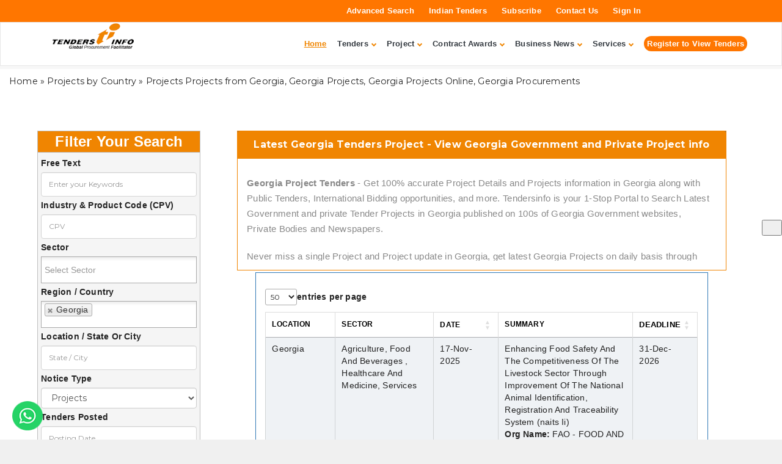

--- FILE ---
content_type: text/html; charset=UTF-8
request_url: https://www.tendersinfo.com/georgia-projects.php
body_size: 50660
content:




		
<!DOCTYPE html>
<html lang="en">

<head>

	<!-- Basic -->
	<meta charset="utf-8">
	<meta name="viewport" content="width=device-width, initial-scale=1">

	<!-- Title -->
	<title id="title_id">
		Latest 2026 Government  Georgia Tenders Details | Private Tenders Information About Georgia Tender		
	</title>
	
	<!-- Meta Description -->
	<meta name="description" content="Projectsinfo provides a comprehensive list of projects in Georgia which includes Projects from Georgia, Georgia Project Notices, Georgia Public Projects, Georgia Bid News, Georgia Project and Contracts, Georgia ICBs, Georgia Procurement News, Georgia Government Projects, Georgia Project Notuification, Georgia Projects Online, Georgia Project News and Georgia Procurement Notices" />
	
	<!-- Keywords (optional but OK for internal use) -->
	<meta name="keywords" content="Latest 2026  Georgia Tenders" />
	
	<!-- Author -->
	<meta name="author" content="Tendersinfo">
	
	<!-- Robots -->
	<meta name="robots" content="index, follow, max-snippet:-1, max-image-preview:large, max-video-preview:-1">
	<meta name="googlebot" content="index, follow">
	
	<!-- Canonical -->
	<link rel="canonical" href="https://www.tendersinfo.com/georgia-projects.php" />
	
	
	<!-- Favicon -->
    <link rel="shortcut icon" type="image/x-icon" href="https://www.tendersinfo.com/assets/images/ti.ico?v=1767609836" />
	
	<!-- Open Graph (Facebook / LinkedIn) -->
	<meta property="og:type" content="website">
	<meta property="og:title" content="Latest 2026 Government Georgia Tenders Details | Private Tenders Information About Georgia TenderLatest 2026 ">
    <meta property="og:description" content="Projectsinfo provides a comprehensive list of projects in Georgia which includes Projects from Georgia, Georgia Project Notices, Georgia Public Projects, Georgia Bid News, Georgia Project and Contracts, Georgia ICBs, Georgia Procurement News, Georgia Government Projects, Georgia Project Notuification, Georgia Projects Online, Georgia Project News and Georgia Procurement Notices">
    <meta property="og:url" content="">
    <meta property="og:image" content="https://www.tendersinfo.com/assets/images/tenderlogo.png">
	<meta property="og:site_name" content="Tendersinfo" />
	
	<!-- Twitter Card -->
	<meta name="twitter:card" content="summary_large_image">
	<meta name="twitter:title" content="Latest 2026 Government Georgia Tenders Details | Private Tenders Information About Georgia TenderLatest 2026 ">
	<meta name="twitter:description" content="Projectsinfo provides a comprehensive list of projects in Georgia which includes Projects from Georgia, Georgia Project Notices, Georgia Public Projects, Georgia Bid News, Georgia Project and Contracts, Georgia ICBs, Georgia Procurement News, Georgia Government Projects, Georgia Project Notuification, Georgia Projects Online, Georgia Project News and Georgia Procurement Notices">
	<meta name="twitter:image" content="https://www.tendersinfo.com/assets/images/tenderlogo.png">
	
	<!-- Theme Color -->
	<meta name="theme-color" content="#F08501">

    <script type="application/ld+json">
        {
            "@context": "https://schema.org/",
        "@type": "Product",
        "name": "Latest 2026 Government  Tenders Details Global | Private Tenders Information About  Tender",
        "headline": "Get Latest 2026  Tenders Details At Tenders Info. We Also Provide Government  Tender Alert, Tender Evaluation, Management And Publication Tender Information. We Have More Than 15 Lakh Private Tender Results, Over 7 Lakh Live Tenders And Over 65K Fresh Tenders. Register Now",
        "description": "Latest 2026  tenders",
        "aggregateRating": {
        "@type": "AggregateRating",
        "ratingValue": "4.9",
        "reviewCount": "526",
        "bestRating": "5",
        "ratingCount": "39922"
        }
        }
        </script>        <!-- Global CSS -->

    <!-- ✅ jQuery (latest, full version) -->
<script src="https://www.tendersinfo.com/assets/djs/jquery-3.7.1.min.js"></script>

    <link rel="stylesheet" href="https://www.tendersinfo.com/assets/plugins/bootstrap/css/bootstrap.min.css"
        media="print" onload="this.media='all'">


    <link rel="stylesheet" href="https://www.tendersinfo.com/assets/css/hover.min.css" media="print"
        onload="this.media='all'">
    <!-- Plugins CSS -->

    <link rel="stylesheet" href="https://www.tendersinfo.com/assets/fontAwesome/css/all.min.css">
    <noscript>
        <link rel="stylesheet" href="https://www.tendersinfo.com/assets/plugins/flexslider/flexslider.min.css">
    </noscript>
    <link rel="stylesheet" href="https://www.tendersinfo.com/assets/plugins/pretty-photo/css/prettyPhoto.min.css">
    <link href="https://www.tendersinfo.com/assets/css/hover.min.css" rel="stylesheet" media="all">

    <!-- Theme CSS -->
    <link id="theme-style" rel="stylesheet" href="https://www.tendersinfo.com/assets/css/styles.min.css">

    <link href="https://www.tendersinfo.com/yamm/yamm.min.css" rel="stylesheet">

    <link rel="preload" type="text/css" href="https://www.tendersinfo.com/assets/css/CustomResponsive.min.css"
        as="style" onload="this.rel='stylesheet'">
    <noscript>
        <link rel="stylesheet" href="https://www.tendersinfo.com/assets/css/CustomResponsive.min.css">
    </noscript>
    <link rel="stylesheet" type="text/css" href="https://www.tendersinfo.com/assets/css/headouttest1.min.css">
    <!-- Javascript -->
    <!-- <script type="text/javascript" src="https://www.tendersinfo.com/assets/js/jquery.min.js"></script> -->

    <script type="text/javascript" src="https://www.tendersinfo.com/assets/plugins/bootstrap/js/bootstrap.min.js"
        defer></script>
    <script type="text/javascript" src="https://www.tendersinfo.com/plugins/back-to-top.min.js" defer></script>
    <script type="text/javascript" src="https://www.tendersinfo.com/assets/js/jquery.validate.min.js"
        defer></script>
    <link rel="preload" href="https://www.tendersinfo.com/css/slick-theme.min.css" as="style"
        onload="this.onload=null;this.rel='stylesheet'">
    <noscript>
        <link rel="stylesheet" href="https://www.tendersinfo.com/css/slick-theme.min.css">
    </noscript>

    <link rel="stylesheet" href="https://www.tendersinfo.com/css/slick.min.css">
    <link rel="preload" href="https://www.tendersinfo.com/assets/dcss/owl.theme1.3.3.min.css" media="print"
        onload="this.media='all'">
    <link rel="preload" href="https://www.tendersinfo.com/assets/dcss/owl.transitions1.3.3.css"
        media="print" onload="this.media='all'">
    <noscript>
        <link rel="stylesheet" href="https://www.tendersinfo.com/assets/dcss/owl.theme1.3.3.min.css">
        <link rel="stylesheet" href="https://www.tendersinfo.com/assets/dcss/owl.transitions1.3.3.css">
    </noscript>

    <link rel="preload"
        href="https://fonts.googleapis.com/css?family=Hind:400,300,500,600|Montserrat:400,700&display=swap" as="style"
        onload="this.rel='stylesheet'">
    <noscript>
        <link href="https://fonts.googleapis.com/css?family=Hind:400,300,500,600|Montserrat:400,700&display=swap"
            rel="stylesheet" type="text/css" />
    </noscript>

    <link rel="preload" type="text/css" href="https://www.tendersinfo.com/assets/css/lib/font-lotusicon.min.css"
        as="style" onload="this.rel='stylesheet'">
    <noscript>
        <link href="https://www.tendersinfo.com/assets/css/lib/font-lotusicon.min.css" rel="stylesheet"
            type="text/css" />
    </noscript>
    <link rel="stylesheet" type="text/css" href="https://www.tendersinfo.com/assets/css/lib/bootstrap.min.css">
    <link rel="preload" type="text/css" href="https://www.tendersinfo.com/assets/css/lib/owl.carousel.min.css"
        as="style" onload="this.onload=null;this.rel='stylesheet'">
    <noscript>
        <link rel="stylesheet" href="https://www.tendersinfo.com/assets/css/lib/owl.carousel.min.css">
    </noscript>
    <link rel="preload" type="text/css" href="https://www.tendersinfo.com/css/lib/magnific-popup.min.css" as="style"
        onload="this.onload=null;this.rel='stylesheet'">
    <noscript>
        <link rel="stylesheet" href="https://www.tendersinfo.com/css/lib/magnific-popup.min.css">
    </noscript>
    <link rel="stylesheet" type="text/css" href="https://www.tendersinfo.com/assets/css/lib/settings.min.css">
    <link rel="stylesheet" type="text/css"
        href="https://www.tendersinfo.com/assets/css/lib/bootstrap-select.min.css">
    <link rel="stylesheet" type="text/css" href="https://www.tendersinfo.com/assets/css/style.min.css?mi
        media="print" onload="this.media='all'">
    <noscript>
        <link rel="stylesheet" type="text/css" href="https://www.tendersinfo.com/assets/css/style.min.css?mi">
    </noscript>
    <link rel="stylesheet" type="text/css"
        href="https://www.tendersinfo.com/assets/css/header-out-test1.min.css?v=1767609836">
    <link href="https://www.tendersinfo.com/css/new_style.min.css?v=1767609836" rel="stylesheet">
    <link href="https://www.tendersinfo.com/css/mobile_view.min.css?v=1767609836" rel="stylesheet">
    <style>
          .breadcrumbs  {margin-top: 113px;}
      
           
    </style>

    <script type="text/javascript">
        $(document).ready(function () {
            $(".searchbreadcrumblink").click(function () {
                var data11 = $("#re-filter").serialize();
                $("#re-filter").submit();
            });
        });
    </script>
    <script type="text/javascript">
        $(document).ready(function () {
            $("#re-filter").submit(function () {
                $(this).submit(function () {
                    return false;
                });
                return true;
            });
        });
    </script>
    <script>
        $(function () {
            $('.tree li:has(ul)').addClass('parent_li').find(' > span').attr('title', 'Collapse this branch');
            $('.tree li.parent_li > span').on('click', function (e) {
                var children = $(this).parent('li.parent_li').find(' > ul > li');
                if (children.is(":visible")) {
                    children.hide('fast');
                    $(this).attr('title', 'Expand this branch').find(' > i').addClass('fa-plus-circle').removeClass('fa-minus-circle');
                } else {
                    children.show('fast');
                    $(this).attr('title', 'Collapse this branch').find(' > i').addClass('fa-minus-circle').removeClass('fa-plus-circle');
                }
                e.stopPropagation();
            });
        });
    </script>


    <!--***************************************End Select 2 Javascript code***************************************-->
    <script type="text/javascript">
        $(document).ready(function () {

            $(".searchbreadcrumblink").click(function () {
                var data11 = $("#re-filter").serialize();
                $("#re-filter").submit();
            });
        });
    </script>
    <script type="text/javascript">

        $(document).ready(function () {
            $("#re-filter").submit(function () {
                $(this).submit(function () {
                    return false;
                });
                return true;
            });
        });
    </script>
	
	<script>
(function () {
  const params = new URLSearchParams(window.location.search);
  const tracking = ['_ga','_gl','_gcl_aw','_gcl_au'];

  let modified = false;
  tracking.forEach(p => {
    if (params.has(p)) {
      params.delete(p);
      modified = true;
    }
  });

  if (modified) {
    const newUrl =
      window.location.pathname +
      (params.toString() ? '?' + params.toString() : '');
    window.history.replaceState({}, document.title, newUrl);
  }
})();
</script>

</head>

<body class="home-page sdfeh">
    <noscript><iframe src="https://www.googletagmanager.com/ns.html?id=GTM-MZJWRMB" height="0" width="0"
            style="display:none;visibility:hidden"></iframe></noscript>
    <div id="page-wrap">
        <header id="header" class="123213212111">
            <div class="header_top desktop">
                <div class="container-fluid"
                    style="margin-left: 0px !important; margin-right: 0px !important; padding-left: 0px !important; padding-right: !important">

                    <div class="header_right float-right" style="margin-right: 5%;">


                        
                            <span class="login-register">

                                <a href="https://www.tendersinfo.com/search">Advanced Search</a>

                                <a href="https://www.tendersinfo.com/tenders-by-state.php">Indian Tenders</a>
                                <a href="https://www.tendersinfo.com/signup">Subscribe</a>
                                <a href="https://www.tendersinfo.com/contactus">Contact Us</a>
                                <a href="https://www.tendersinfo.com/login">Sign In</a>
                            </span>


                                                    <div id="google_translate_element" class=""
                            style="width: 140px;color: #fff;line-height: 36px;padding-left: 10px;padding-right: 10px;cursor: pointer;font-size: 12px;position: relative;display: inline-block;">
                        </div>
                    </div>
                </div>
            </div>
            <div class="container-fluid"
                style="margin-right: 0px !important; margin-left: 0px !important; padding-left: 0px !important; padding-right: 0px !important;">
                <nav class="navbar navbar-default pb-0">
                    <header class="header_area">
                        <div class="main_header_area animated">
                            <div class="container">
                                <nav id="navigation1" class="navigation">
                                    <!-- Logo Area Start -->
                                    <div class="nav-header">
                                        <a class="nav-brand" href="https://www.tendersinfo.com/">
                                            <img src="https://www.tendersinfo.com/assets/images/tenderlogo.png"
                                                alt="Tendersinfo - Logo"
                                                title="Tendersinfo - Tenders | Government Tenders | Public Tenders | Online Tenders"
                                                style="width: 70%; float: left;margin-left: 15%"></a>
                                        <div class="nav-toggle"></div>
                                    </div>
                                    <!-- Main Menus Wrapper -->
                                    <div class="nav-menus-wrapper" style="">
                                        <ul class="nav-menu align-to-right">
                                            <li><a style="color: #f08501;" href="https://www.tendersinfo.com/"><u>Home</u></a>
                                            </li>
                                            <li><a href="">Tenders</a>
                                                <div class="megamenu-panel">
                                                    <div class="megamenu-lists">
                                                        <ul class="megamenu-list list-col-4">
                                                            <li class="megamenu-list-title"><a href="#"
                                                                    style="font-size: 13px;"><b>Tenders By
                                                                        Sector</b></a></li>
                                                            <li><a
                                                                    href="https://www.tendersinfo.com/global-consultancy-tenders.php">Consultancy</a>
                                                            </li>
                                                            <li><a
                                                                    href="https://www.tendersinfo.com/global-industry-tenders.php">Manufacturing</a>
                                                            </li>
                                                            <li><a
                                                                    href="https://www.tendersinfo.com/global-information-technology-tenders.php">Information
                                                                    Technology (IT)</a></li>
                                                            <li><a
                                                                    href="https://www.tendersinfo.com/global-real-estate-tenders.php">Real
                                                                    Estate</a></li>
                                                            <li><a href="https://www.tendersinfo.com/tenders-by-sector.php"
                                                                    style="font-size: 15px;"><b>More</b></a></li>
                                                        </ul>
                                                        <ul class="megamenu-list list-col-4">
                                                            <li class="megamenu-list-title"><a href="tender-details.php"
                                                                    style="font-size: 13px;">Tenders by Region</a></li>
                                                            <li><a href="https://www.tendersinfo.com/global-africa-tenders.php">Africa
                                                                    Tenders</a></li>
                                                            <li><a
                                                                    href="https://www.tendersinfo.com/global-asia-pacific-tenders.php">Asia
                                                                    Pacific Tenders</a></li>
                                                            <li><a
                                                                    href="https://www.tendersinfo.com/global-balkan-region-tenders.php">Balkan
                                                                    Region Tenders</a></li>
                                                            <li><a href="https://www.tendersinfo.com/global-europe-tenders.php">Europe
                                                                    Tenders</a></li>
                                                            <li><a href="https://www.tendersinfo.com/tenders-by-region.php"
                                                                    target="_blank"
                                                                    style="font-size: 15px;"><b>More</b></a></li>
                                                        </ul>
                                                        <ul class="megamenu-list list-col-4">
                                                            <li class="megamenu-list-title"><a href="tender-listing.php"
                                                                    style="font-size: 13px;">Tenders by Country</a></li>
                                                            <li><a
                                                                    href="https://www.tendersinfo.com/global-brazil-tenders.php">Brazil</a>
                                                            </li>
                                                            <li><a
                                                                    href="https://www.tendersinfo.com/global-canada-tenders.php">Canada</a>
                                                            </li>
                                                            <li><a
                                                                    href="https://www.tendersinfo.com/global-egypt-tenders.php">Egypt</a>
                                                            </li>
                                                            <li><a
                                                                    href="https://www.tendersinfo.com/global-india-tenders.php">India</a>
                                                            </li>
                                                            <li><a href="https://www.tendersinfo.com/tenders-by-country.php"
                                                                    target="_blank"
                                                                    style="font-size: 15px;"><b>More</b></a></li>
                                                        </ul>
                                                        <ul class="megamenu-list list-col-4">
                                                            <li class="megamenu-list-title"><a href="#"
                                                                    style="font-size: 13px;">Tenders By
                                                                    Products/Services/CPV</a></li>
                                                            <li><a href="https://www.tendersinfo.com/global-chemicals-chemical-products-and-man-made-fibres-tenders.php"
                                                                    target="_blank">Chemical products Tenders</a></li>
                                                            <li><a href="https://www.tendersinfo.com/global-construction-materials-tenders.php"
                                                                    target="_blank">Construction materials Tenders</a>
                                                            </li>
                                                            <li><a href="https://www.tendersinfo.com/global-fabricated-products-and-materials-tenders.php"
                                                                    target="_blank">Fabricated products and materials
                                                                    Tenders</a></li>
                                                            <li><a href="https://www.tendersinfo.com/global-road-construction-works-tenders.php"
                                                                    target="_blank">Road construction works Tenders</a>
                                                            </li>
                                                            <li><a href="https://www.tendersinfo.com/tenders-by-product.php"
                                                                    target="_blank"
                                                                    style="font-size: 15px;"><b>More</b></a></li>
                                                        </ul>
                                                    </div>
                                                </div>
                                            </li>
                                            <li><a href="">Project</a>
                                                <div class="megamenu-panel">
                                                    <div class="megamenu-lists">
                                                        <ul class="megamenu-list list-col-4">
                                                            <li class="megamenu-list-title"><a href="#"
                                                                    style="font-size: 13px;">Projects By Sector</a></li>
                                                            <li><a
                                                                    href="https://www.tendersinfo.com/chemical-projects.php">Chemical</a>
                                                            </li>
                                                            <li><a
                                                                    href="https://www.tendersinfo.com/consultancy-projects.php">Consultancy</a>
                                                            </li>
                                                            <li><a
                                                                    href="https://www.tendersinfo.com/energy-power-and-electrical-projects.php">Energy,
                                                                    Power and Electrical</a></li>
                                                            <li><a
                                                                    href="https://www.tendersinfo.com/industry-projects.php">Manufacturing</a>
                                                            </li>
                                                            <li><a href="https://www.tendersinfo.com/projects-by-sector.php"
                                                                    target="_blank"
                                                                    style="font-size: 15px;"><b>More</b></a></li>
                                                        </ul>
                                                        <ul class="megamenu-list list-col-4">
                                                            <li class="megamenu-list-title"><a href="#"
                                                                    style="font-size: 13px;">Projects by Region</a></li>
                                                            <li><a href="https://www.tendersinfo.com/africa-projects.php">Africa
                                                                    Projects</a></li>
                                                            <li><a href="https://www.tendersinfo.com/asia-pacific-projects.php">Asia
                                                                    Pacific Projects</a></li>
                                                            <li><a href="https://www.tendersinfo.com/balkan-region-projects.php">Balkan
                                                                    Region Projects</a></li>
                                                            <li><a href="https://www.tendersinfo.com/europe-projects.php">Europe
                                                                    Projects</a></li>
                                                            <li><a href="https://www.tendersinfo.com/projects-by-region.php"
                                                                    target="_blank"
                                                                    style="font-size: 15px;"><b>More</b></a></li>
                                                        </ul>
                                                        <ul class="megamenu-list list-col-4">
                                                            <li class="megamenu-list-title"><a href="#"
                                                                    style="font-size: 13px;">Projects by Country</a>
                                                            </li>
                                                            <li><a
                                                                    href="https://www.tendersinfo.com/brazil-projects.php">Brazil</a>
                                                            </li>
                                                            <li><a
                                                                    href="https://www.tendersinfo.com/canada-projects.php">Canada</a>
                                                            </li>
                                                            <li><a
                                                                    href="https://www.tendersinfo.com/egypt-projects.php">Egypt</a>
                                                            </li>
                                                            <li><a
                                                                    href="https://www.tendersinfo.com/india-projects.php">India</a>
                                                            </li>
                                                            <li><a href="https://www.tendersinfo.com/projects-by-country.php"
                                                                    target="_blank"
                                                                    style="font-size: 15px;"><b>More</b></a></li>
                                                        </ul>

                                                    </div>
                                                </div>
                                            </li>
                                            <li><a href="">Contract Awards</a>
                                                <div class="megamenu-panel">
                                                    <div class="megamenu-lists">
                                                        <ul class="megamenu-list list-col-4">
                                                            <li class="megamenu-list-title"><a href="#"
                                                                    style="font-size: 13px;">Contract Awards By
                                                                    Sector</a></li>
                                                            <li><a
                                                                    href="https://www.tendersinfo.com/chemical-contracts.php">Chemical</a>
                                                            </li>
                                                            <li><a
                                                                    href="https://www.tendersinfo.com/consultancy-contracts.php">Consultancy</a>
                                                            </li>
                                                            <li><a
                                                                    href="https://www.tendersinfo.com/energy-power-and-electrical-contracts.php">Energy,
                                                                    Power and Electrical</a></li>
                                                            <li><a
                                                                    href="https://www.tendersinfo.com/industry-contracts.php">Manufacturing</a>
                                                            </li>
                                                            <li><a href="https://www.tendersinfo.com/contracts-by-sector.php"
                                                                    target="_blank"
                                                                    style="font-size: 15px;"><b>More</b></a></li>
                                                        </ul>
                                                        <ul class="megamenu-list list-col-4">
                                                            <li class="megamenu-list-title"><a href="#"
                                                                    style="font-size: 13px;">Contract Awards by
                                                                    Region</a></li>
                                                            <li><a href="https://www.tendersinfo.com/africa-contracts.php">Africa
                                                                    Contracts</a></li>
                                                            <li><a href="https://www.tendersinfo.com/asia-pacific-contracts.php">Asia
                                                                    Pacific Contracts</a></li>
                                                            <li><a
                                                                    href="https://www.tendersinfo.com/balkan-region-contracts.php">Balkan
                                                                    Region Contracts</a></li>
                                                            <li><a href="https://www.tendersinfo.com/europe-contracts.php">Europe
                                                                    Contracts</a></li>
                                                            <li><a href="https://www.tendersinfo.com/contracts-by-region.php"
                                                                    target="_blank"
                                                                    style="font-size: 15px;"><b>More</b></a></li>
                                                        </ul>
                                                        <ul class="megamenu-list list-col-4">
                                                            <li class="megamenu-list-title"><a href="#"
                                                                    style="font-size: 13px;">Contract Awards by
                                                                    Country</a></li>
                                                            <li><a
                                                                    href="https://www.tendersinfo.com/brazil-contracts.php">Brazil</a>
                                                            </li>
                                                            <li><a
                                                                    href="https://www.tendersinfo.com/canada-contracts.php">Canada</a>
                                                            </li>
                                                            <li><a
                                                                    href="https://www.tendersinfo.com/egypt-contracts.php">Egypt</a>
                                                            </li>
                                                            <li><a
                                                                    href="https://www.tendersinfo.com/india-contracts.php">India</a>
                                                            </li>
                                                            <li><a href="https://www.tendersinfo.com/contracts-by-country.php"
                                                                    target="_blank"
                                                                    style="font-size: 15px;"><b>More</b></a></li>
                                                        </ul>

                                                    </div>
                                                </div>
                                            </li>
                                            <li><a href="">Business News</a>
                                                <div class="megamenu-panel">
                                                    <div class="megamenu-lists">
                                                        <ul class="megamenu-list list-col-4">
                                                            <li class="megamenu-list-title"><a href="#"
                                                                    style="font-size: 13px;">Procurement News By
                                                                    Sector</a></li>
                                                            <li><a
                                                                    href="https://www.tendersinfo.com/chemical-news.php">Chemical</a>
                                                            </li>
                                                            <li><a
                                                                    href="https://www.tendersinfo.com/consultancy-news.php">Consultancy</a>
                                                            </li>
                                                            <li><a
                                                                    href="https://www.tendersinfo.com/energy-power-and-electrical-news.php">Energy,
                                                                    Power and Electrical</a></li>
                                                            <li><a
                                                                    href="https://www.tendersinfo.com/industry-news.php">Industry</a>
                                                            </li>
                                                            <li><a href="https://www.tendersinfo.com/procurement-news-by-sector.php"
                                                                    target="_blank"
                                                                    style="font-size: 15px;"><b>More</b></a></li>
                                                        </ul>
                                                        <ul class="megamenu-list list-col-4">
                                                            <li class="megamenu-list-title"><a href="#"
                                                                    style="font-size: 13px;">Procurement News by
                                                                    Region</a></li>
                                                            <li><a href="https://www.tendersinfo.com/africa-news.php">Africa
                                                                    News</a></li>
                                                            <li><a href="https://www.tendersinfo.com/asia-pacific-news.php">Asia
                                                                    Pacific News</a></li>
                                                            <li><a href="https://www.tendersinfo.com/balkan-region-news.php">Balkan
                                                                    Region News</a></li>
                                                            <li><a href="https://www.tendersinfo.com/europe-news.php">Europe
                                                                    News</a></li>
                                                            <li><a href="https://www.tendersinfo.com/procurement-news-by-region.php"
                                                                    target="_blank"
                                                                    style="font-size: 15px;"><b>More</b></a></li>
                                                        </ul>
                                                        <ul class="megamenu-list list-col-4">
                                                            <li class="megamenu-list-title"><a href="#"
                                                                    style="font-size: 13px;">Procurement News by
                                                                    Country</a></li>
                                                            <li><a href="https://www.tendersinfo.com/brazil-news.php">Brazil</a>
                                                            </li>
                                                            <li><a href="https://www.tendersinfo.com/canada-news.php">Canada</a>
                                                            </li>
                                                            <li><a href="https://www.tendersinfo.com/egypt-news.php">Egypt</a>
                                                            </li>
                                                            <li><a href="https://www.tendersinfo.com/india-news.php">India</a>
                                                            </li>
                                                            <li><a href="https://www.tendersinfo.com/procurement-news-by-country.php"
                                                                    target="_blank"
                                                                    style="font-size: 15px;"><b>More</b></a></li>
                                                        </ul>

                                                    </div>
                                                </div>
                                            </li>
                                            <li><a href="">Services</a>
                                                <div class="megamenu-panel" style="width: 200px !important;">
                                                    <div class="megamenu-lists">
                                                        <ul class="megamenu-list list-col-12">
                                                            <li><a href="https://www.tendersinfo.com/services">Services</a></li>
                                                            <li><a href="https://www.tendersinfo.com/bid_advisory">BID
                                                                    Advisory</a></li>
                                                            <li><a href="https://www.tendersinfo.com/indiaentry/index.php"
                                                                    target="_blank">India Market Entry</a></li>
                                                            <li><a href="https://www.tendersinfo.com/bid-management-software/"
                                                                    target="_blank">Bid Management Software</a></li>
                                                            <li><a href="https://www.tendersinfo.com/eProcurement"
                                                                    target="_blank">E Procurement</a></li>
                                                        </ul>
                                                    </div>
                                                </div>
                                            </li>


                                            <li><a href="https://www.tendersinfo.com/freetrial_ftnew"><span
                                                        style="background-color: #ff7600;padding: 5px;border-radius: 13px;color: #FFF;">Register to View Tenders</span></a>
                                            </li>
                                        </ul>
                                    </div>
                                </nav>
                            </div>
                        </div>
                    </header>

                    <div class="header_top mobile">
                        <div class="container-fluid">
                            <div class="header_right float-right">
                                <span class="login-register">
                                    <ul class="menuslider">
                                        <li><a href="https://www.tendersinfo.com/freetrial_ftnew" class="cre-fre-act"
                                                title="Create Free Account">Register to View Tenders</a></li>

                                        <li><a href="https://www.tendersinfo.com/search"
                                                title="Advanced Search">Advanced Search</a></li>
                                        <li><a href="https://www.tendersinfo.com/tenders-by-state.php"
                                                title="Indian Tenders">Indian Tenders</a></li>
                                        <li><a href="https://www.tendersinfo.com/signup" title="Subscribe">Subscribe</a>
                                        </li>
                                        <li><a href="https://www.tendersinfo.com/contactus" title="Contact Us">Contact
                                                Us</a></li>
                                        <li><a href="https://www.tendersinfo.com/login" title="Sign In">Sign In</a></li>

                                    </ul>
                                </span>
                            </div>
                        </div>
                    </div>

                </nav>
            </div>
        </header>



        <section class="section-check-availability in-search-bar">
            <div class="container">
                <div class="check-availability" style="margin-top: -80px !important;">
                    <div class="row search_mobile">

                        <div class="m-search-bar">
                            <form class="main-search" method="GET" action="https://www.tendersinfo.com/esearch/process">
                                <input type="text" name="search_text" class="form-control aaaz" placeholder="Search"
                                    value="" />


                                <div class="main-search-btn">
                                    <div>
                                        <div class="vailability-submit">
                                            <button class="awe-btn awe-btn-13 hide_mobile"
                                                style="min-width: 80px !important">Search</button>
                                            <button class="awe-btn awe-btn-13 hide_desktop"><img
                                                    src="https://www.tendersinfo.com/assets/images/searchicon.png"></button>
                                        </div>
                                    </div>
                                </div>
                            </form>
                        </div>


                        <div class="adv_search_btn">
                            <div class="">
                                <div class="vailability-submit">
                                    <a href="https://www.tendersinfo.com/search">
                                        <button
                                            style="border: 2px solid #ff7600;font-weight: bold; color:white; display: inline-block; font-family: 'Montserrat'; white-space: nowrap; text-transform: uppercase; cursor: pointer; line-height: normal; padding: 8.6%; font-size: 12px; border-width: 0; text-align: center; -webkit-transition: all .3s ease; border-radius: 4px; background: #ff7600">Advanced
                                            Search</button></a>
                                </div>
                            </div>
                        </div>


                    </div>
                    <div class="row search_mobile specific-ser">
                        <div class="col-lg-12 ">

                            <input type="checkbox" id="old_search" name="old_search"><span
                                style="color:#fff;text-transform: uppercase;font-size: 13px;font-weight: bold;">
                                specific search</span>

                        </div>

                    </div>
                </div>
            </div>
        </section>

        
                    <div class="row d-mt-89 m-mt-110 pb-10 mb-0 bg-fff  breadcrumbs">
                <div class="col-md-12 col-sm-12  breadcrumbs_banner mt-m-72">

                    <h1 class="breadcrumb h6" id="">
                        <a href="/">Home</a> &raquo; <a href="/projects-by-country.php">Projects by Country</a> &raquo; Projects   Projects from Georgia, Georgia Projects, Georgia Projects Online, Georgia Procurements                    </h1>
                </div>

            </div>
        



        <div class="container-fluid" style="background: white;">




            



            <script type="text/javascript"
                src="https://www.tendersinfo.com/assets/plugins/flexslider/jquery.flexslider-min.js"></script>
            <script>
                jQuery(function ($) {


                    $(window).on('load', function () {
                        $('input[type=checkbox]').prop("checked", false);
                        $('.slider').flexslider({
                            animation: 'fade',
                            controlNav: false,
                            directionNav: false,
                            pauseOnHover: true
                        });
                    });


                })
            </script>
            <script type="text/javascript">
                function googleTranslateElementInit() {
                    new google.translate.TranslateElement({ pageLanguage: 'en', layout: google.translate.TranslateElement.InlineLayout.SIMPLE }, 'google_translate_element');
                }
            </script>
            <script type="text/javascript"
                src="//translate.google.com/translate_a/element.js?cb=googleTranslateElementInit"></script>


            <script type="text/javascript">
                $(function () {
                    $("#old_search").click(function () {
                        if ($(this).is(":checked")) {
                            $(".showPullu").show('slow');
                        } else {
                            $(".showPullu").hide('slow');
                        }
                    });
                });
            </script><link rel="stylesheet" type="text/css" href="https://www.tendersinfo.com/assets/css/all-tendersheadnew.css">

<script src="https://www.tendersinfo.com/ajaxfile.js" language="javascript" type="text/javascript"></script>
<script src="https://www.tendersinfo.com/newall-tenders.js?h1767609836" language="javascript" type="text/javascript"></script>

<link rel="stylesheet" type="text/css" href="https://www.tendersinfo.com/assets/css/all-projects.css?v1767609836">

<script>

$(document).ready(function()
{
$("#lessclick").hide();	
$("#moreclick").click(function() {
$("#moreclick").hide();
$("#lessclick").show();
   });
   
   $("#lessclick").click(function() {
$("#moreclick").show();
$("#lessclick").hide();
   });
});

</script>


<script type="text/javascript">
$(document).ready(function() {
	// navigation click actions	
	$('.scroll-link').on('click', function(event){
		event.preventDefault();
		var sectionID = $(this).attr("data-id");
		scrollToID('#' + sectionID, 0);
	});
	// scroll to top action
	$('.scroll-top').on('click', function(event) {
		event.preventDefault();
		$('html, body').animate({scrollTop:0}, 'slow'); 		
	});
	// mobile nav toggle
	$('#nav-toggle').on('click', function (event) {
		event.preventDefault();
		$('#main-nav').toggleClass("open");
	});
});
// scroll function
function scrollToID(id, speed){
	var offSet = 150;
	var targetOffset = $(id).offset().top - offSet;
	var mainNav = $('#main-nav');
	$('html,body').animate({scrollTop:targetOffset}, speed);
	if (mainNav.hasClass("open")) {
		mainNav.css("height", "1px").removeClass("in").addClass("collapse");
		mainNav.removeClass("open");
	}
}
if (typeof console === "undefined") {
    console = {
        log: function() { }
    };
}
</script>
<br/>
   	<section class="section-reservation-page bg-white m-mt-0" style="padding-bottom: 20px;">

            <div class="container">
                <div class="reservation-page">
                  
                    <div class="row">
                        
					<div class="main-filter-new filetr-btn mobile-view">Filter</div>
                <div class="col-md-3 col-lg-3" id="filetr-box">


                            <div class="reservation_content-" style="margin-top: 30px;">
							<style>
	.daterangepicker.dropdown-menu {
    max-width: none;
    z-index: 3000;
    z-index: 11111!important;
}
.daterangepicker .ranges .range_inputs>div:nth-child(2) {
    padding-left: 0px !important;
}

.daterangepicker_end_input{
	padding-left: 0px !important;
	margin-bottom:5px!important;
}
</style>
<div class="" style="margin: 0px 0px 10px 0px;border: 1px solid #bfbfbf;background-color:#f5f5f5;">
	    <div style="margin-top: 0px;font-size:x-large;border-bottom: 1px solid #bfbfbf;background-color:#F08501;color: #FFF;"><center><strong>Filter Your Search</strong></center></div>
	    <!--***********************************************************FILTER / SEARCH *************************************************-->
	    <form id="re-filter" action="https://www.tendersinfo.com/searchresult" method="POST" class="white-row" enctype="multipart/form-data" style="padding: 5px;margin: 0px;background-color:#f5f5f5;">
		<div class="row"><!--//col-md-3 row-->
		    <div class="form-group"><!--//col-md-3 row form-group-->
		   
		    
		    <div class="col-md-12">
			
			       <input type="hidden" id="searchref_no" class="form-control" name="searchref_no" value="" />
			       <input type="hidden" id="spage" class="form-control" name="spage" value="" />
			    
			   
			    
			    <label for="keywords2">Free Text</label>
			    <input type="text" name="keywords" id="keywords2" class="form-control" placeholder="Enter your Keywords" value=""> 			</div>
			
			<div class="col-md-12">
			    <label for="cpv">Industry & Product Code (CPV)</label>
							 <input type="text" name="cpv" id="cpv" class="form-control" placeholder="CPV" onKeyUp="showResult();" value="">
							  <!--***************************************Start DIV CPV search***************************************-->	    
				  <div id="divcpv" style="WIDTH:555px; HEIGHT:310px; background-color:#F5F5F5; border:solid 1px; border-color:#AAAAAA; position: relative; display:none; vertical-align:top; z-index: 1;" class="thumbnail">
				    <table class="table table-condensed" style="margin:0;">
				      <tr>
					<td width="75%">Searching CPV</td>
					<td width="25%">Selected CPV<i class="icon-remove" style="margin-top:0px; float:right;" onclick="document.getElementById('divcpv').style.display='none';"></i></td>
				      </tr>
				      <tr style="height: 205px;">
					<td style="vertical-align:top; overflow: auto;"><div id="div_result" style="overflow:auto; height:220px; vertical-align:top; font-size: 12px;"></div></td>
					<td><div id="div_result1" style="overflow:auto; height:90px;">
					
					</div></td>
				      </tr>
				      <tr>
					<td colspan="2">
				      <input type="button"  class="active btn btn-sample" id="Button1" value="Done" name="Button1" onClick="return winclose(this.form);" style="float: right; color: #fff;"/>
				      <input type="button"  class="btn btn-sample" id="cancl" value="Cancel" name="Button1" style="float: right;color: #fff;background-color: red;margin-right: 10px;"/>
				      </td>
				      </tr>
				    </table>
				  </div>
		       </div>
<script>
$(document).ready(function(){
    $("#cancl").click(function(){
        $("#divcpv").hide();
    });
  
});		  
</script> <div class="col-md-12">
			    <label for="sector">Sector</label>
			    <select name="sector[]" class="" id="sector" multiple="multiple" style="width:100%">
			    <option value="" >Select Options</option>
<option value="01" >Agriculture, Food and Beverages </option>
<option value="0202" >Automobiles and Auto Parts</option>
<option value="0203" >Construction Materials </option>
<option value="0204" >Chemicals</option>
<option value="0206" >Machinery and Equipments(M&E)</option>
<option value="0207" >Metals and Non-Metals</option>
<option value="0208" >Minerals and Mining </option>
<option value="0209" >Paper and Packaging </option>
<option value="0210" >Plastic and Rubber</option>
<option value="0211" >Textile, Apparel and Footwear </option>
<option value="0212" >Fire Safety and Security</option>
<option value="0214" >Printing and publishing</option>
<option value="02" >Industry</option>
<option value="17" >Telecommunications</option>
<option value="18" >Healthcare and Medicine</option>
<option value="1801" >Pharmaceuticals</option>
<option value="1802" >Healthcare Equipment and Services </option>
<option value="19" >Energy, Power and Electrical</option>
<option value="1928" >Industrial Automation and Control</option>
<option value="20" >Water and Sanitation</option>
<option value="21" >Transportation</option>
<option value="2101" >Aviation</option>
<option value="2102" >Marine</option>
<option value="2103" >Railways</option>
<option value="2104" >Roadways</option>
<option value="26" >Banking, Finance, Insurance and Securities (BFIS)</option>
<option value="2607" >BFIS - Insurance</option>
<option value="27" >Information Technology (IT)</option>
<option value="2701" >Technology Hardware and Equipment </option>
<option value="2702" >Software Services </option>
<option value="28" >Consultancy</option>
<option value="2802" >Engineering</option>
<option value="2803" >Consultancy - Financial </option>
<option value="2805" >Human Resource(HR) </option>
<option value="2807" >Management, business and administration</option>
<option value="2810" >Travel and Tourism</option>
<option value="2811" >Law and legal</option>
<option value="2812" >Architecture and Urban Development</option>
<option value="44" >Oil and Gas</option>
<option value="4401" >Oil and Gas Product and Equipment</option>
<option value="4402" >Oil and Gas Services</option>
<option value="45" >Services</option>
<option value="4501" >Services - Entertainment & Media</option>
<option value="4502" >Security Services</option>
<option value="46" >Education and Training</option>
<option value="47" >Infrastructure and construction</option>
<option value="4701" >Roads and Highways</option>
<option value="4702" >Bridges and Tunnels</option>
<option value="4703" >Infrastructure -  Tunnels</option>
<option value="4705" >Airports </option>
<option value="55" >Environment and Pollution</option>
<option value="56" >Defence</option>
<option value="4708" >Building</option>
<option value="4503" >Postal and Courier Services</option>
<option value="2703" >Smart Cards and other Access Control system</option>
<option value="2704" >GIS/ GPS</option>
<option value="03" >Retail</option>
<option value="04" >Real Estate</option>
<option value="08" >laboratory equipment and services </option>
<option value="10" >Sports and leisure</option>
<option value="0215" >Furniture</option>
<option value="1929" >Renewable Energy</option>
<option value="1930" >Non-Renewable Energy</option>
			    </select>
			     			</div>
			<div class="col-md-12">
			    <label for="region">Region / Country</label>
			    <select multiple="multiple" class="" name="region[]" id="region" style="width:100%">
 				<option value="0100" >Africa</option>
<option value="0200" >Americas</option>
<option value="1000" >APEC Countries</option>
<option value="0300" >Asia</option>
<option value="0900" >Asia Pacific</option>
<option value="0400" >Australia & Oceania</option>
<option value="0401" >Australia and New Zealand</option>
<option value="1100" >Balkan Region</option>
<option value="0506" >Baltic</option>
<option value="0201" >Caribbean</option>
<option value="0101" >Central Africa/Middle Africa</option>
<option value="0202" >Central America</option>
<option value="0301" >Central Asia</option>
<option value="0505" >Central Europe</option>
<option value="0600" >CIS</option>
<option value="0102" >East Africa/Eastern Africa</option>
<option value="0302" >Eastern Asia</option>
<option value="0501" >Eastern Europe</option>
<option value="0500" >Europe</option>
<option value="0308" >Gulf Cooperation Council(GCC)</option>
<option value="0205" >Latin America</option>
<option value="0700" >Mediterranean</option>
<option value="0402" >Melanesia</option>
<option value="0800" >MENA Countries</option>
<option value="0403" >Micronesia</option>
<option value="0303" >Middle East</option>
<option value="0103" >North Africa/Northern Africa</option>
<option value="0203" >Northern America</option>
<option value="0502" >Northern Europe</option>
<option value="0404" >Polynesia</option>
<option value="0307" >SAARC</option>
<option value="0204" >South America</option>
<option value="0304" >South Asia</option>
<option value="0305" >South East Asia</option>
<option value="0405" >South Pacific Oceania</option>
<option value="0104" >Southern Africa</option>
<option value="0503" >Southern Europe</option>
<option value="0106" >Sub-Saharan Africa</option>
<option value="0105" >West Africa</option>
<option value="0306" >Western Asia</option>
<option value="0504" >Western Europe</option>
<option value="AF" >Afghanistan</option>
<option value="AL" >Albania</option>
<option value="DZ" >Algeria</option>
<option value="AS" >American Samoa</option>
<option value="AD" >Andorra</option>
<option value="AO" >Angola</option>
<option value="AI" >Anguilla</option>
<option value="AQ" >Antarctica</option>
<option value="AG" >Antigua and Barbuda</option>
<option value="AR" >Argentina</option>
<option value="AM" >Armenia</option>
<option value="AW" >Aruba</option>
<option value="AU" >Australia</option>
<option value="AT" >Austria</option>
<option value="AZ" >Azerbaijan</option>
<option value="BS" >Bahamas</option>
<option value="BH" >Bahrain</option>
<option value="BD" >Bangladesh</option>
<option value="BB" >Barbados</option>
<option value="BY" >Belarus</option>
<option value="BE" >Belgium</option>
<option value="BZ" >Belize</option>
<option value="BJ" >Benin</option>
<option value="BM" >Bermuda</option>
<option value="BT" >Bhutan</option>
<option value="BO" >Bolivia</option>
<option value="BA" >Bosnia and Herzegovina</option>
<option value="BW" >Botswana</option>
<option value="BV" >Bouvet Island</option>
<option value="BR" >Brazil</option>
<option value="IO" >British Indian Ocean Territory</option>
<option value="BN" >Brunei Darussalam</option>
<option value="BG" >Bulgaria</option>
<option value="BF" >Burkina Faso</option>
<option value="BI" >Burundi</option>
<option value="KH" >Cambodia</option>
<option value="CM" >Cameroon</option>
<option value="CA" >Canada</option>
<option value="CV" >Cape Verde</option>
<option value="KY" >Cayman Islands</option>
<option value="CF" >Central African Republic</option>
<option value="TD" >Chad</option>
<option value="CL" >Chile</option>
<option value="CN" >China</option>
<option value="CX" >Christmas Island</option>
<option value="CC" >Cocos (Keeling) Islands</option>
<option value="CO" >Colombia</option>
<option value="KM" >Comoros</option>
<option value="CG" >Congo</option>
<option value="CD" >Congo, The Democratic Republic of the</option>
<option value="CK" >Cook Islands</option>
<option value="CR" >Costa Rica</option>
<option value="CI" >Cote Divoire</option>
<option value="HR" >Croatia</option>
<option value="CU" >Cuba</option>
<option value="CY" >Cyprus</option>
<option value="CZ" >Czech Republic</option>
<option value="DK" >Denmark</option>
<option value="DJ" >Djibouti</option>
<option value="DM" >Dominica</option>
<option value="DO" >Dominican Republic</option>
<option value="TP" >East Timor</option>
<option value="EC" >Ecuador</option>
<option value="EG" >Egypt</option>
<option value="SV" >El Salvador</option>
<option value="GQ" >Equatorial Guinea</option>
<option value="ER" >Eritrea</option>
<option value="EE" >Estonia</option>
<option value="ET" >Ethiopia</option>
<option value="FK" >Falkland Islands (Malvinas)</option>
<option value="FO" >Faroe Islands</option>
<option value="FJ" >Fiji</option>
<option value="FI" >Finland</option>
<option value="FR" >France</option>
<option value="GF" >French Guiana</option>
<option value="PF" >French Polynesia</option>
<option value="TF" >French Southern Territories</option>
<option value="GA" >Gabon</option>
<option value="GM" >Gambia</option>
<option value="GE" selected="selected">Georgia</option>
<option value="DE" >Germany</option>
<option value="GH" >Ghana</option>
<option value="GI" >Gibraltar</option>
<option value="GR" >Greece</option>
<option value="GL" >Greenland</option>
<option value="GD" >Grenada</option>
<option value="GP" >Guadeloupe</option>
<option value="GU" >Guam</option>
<option value="GT" >Guatemala</option>
<option value="GN" >Guinea</option>
<option value="GW" >Guinea-Bissau</option>
<option value="GY" >Guyana</option>
<option value="HT" >Haiti</option>
<option value="HM" >Heard Island and Mcdonald Islands</option>
<option value="VA" >Vatican City</option>
<option value="HN" >Honduras</option>
<option value="HK" >Hong Kong</option>
<option value="HU" >Hungary</option>
<option value="IS" >Iceland</option>
<option value="IN" >India</option>
<option value="ID" >Indonesia</option>
<option value="IR" >Iran, Islamic Republic of</option>
<option value="IQ" >Iraq</option>
<option value="IE" >Ireland</option>
<option value="IL" >Israel</option>
<option value="IT" >Italy</option>
<option value="JM" >Jamaica</option>
<option value="JP" >Japan</option>
<option value="JO" >Jordan</option>
<option value="KZ" >Kazakhstan</option>
<option value="KE" >Kenya</option>
<option value="KI" >Kiribati</option>
<option value="KP" >Korea, Democratic Peoples Republic of</option>
<option value="KR" >Korea, Republic of</option>
<option value="KV" >Kosovo</option>
<option value="KW" >Kuwait</option>
<option value="KG" >Kyrgyzstan</option>
<option value="LA" >Lao Peoples Democratic Republic</option>
<option value="LV" >Latvia</option>
<option value="LB" >Lebanon</option>
<option value="LS" >Lesotho</option>
<option value="LR" >Liberia</option>
<option value="LY" >Libyan Arab Jamahiriya</option>
<option value="LI" >Liechtenstein</option>
<option value="LT" >Lithuania</option>
<option value="LU" >Luxembourg</option>
<option value="MO" >Macau</option>
<option value="MK" >Macedonia, the Former Yugoslav Republic of</option>
<option value="MG" >Madagascar</option>
<option value="MW" >Malawi</option>
<option value="MY" >Malaysia</option>
<option value="MV" >Maldives</option>
<option value="ML" >Mali</option>
<option value="MT" >Malta</option>
<option value="MH" >Marshall Islands</option>
<option value="MQ" >Martinique</option>
<option value="MR" >Mauritania</option>
<option value="MU" >Mauritius</option>
<option value="YT" >Mayotte</option>
<option value="MX" >Mexico</option>
<option value="FM" >Micronesia, Federated Dtates of</option>
<option value="MD" >Moldova, Republic of</option>
<option value="MC" >Monaco</option>
<option value="MN" >Mongolia</option>
<option value="MS" >Montserrat</option>
<option value="MA" >Morocco</option>
<option value="MZ" >Mozambique</option>
<option value="MM" >Myanmar</option>
<option value="NA" >Namibia</option>
<option value="NR" >Nauru</option>
<option value="NP" >Nepal</option>
<option value="NL" >Netherlands</option>
<option value="AN" >Netherlands Antilles</option>
<option value="NC" >New Caledonia</option>
<option value="NZ" >New Zealand</option>
<option value="NI" >Nicaragua</option>
<option value="NE" >Niger</option>
<option value="NG" >Nigeria</option>
<option value="NU" >Niue</option>
<option value="NF" >Norfolk Island</option>
<option value="MP" >Northern Mariana Islands</option>
<option value="NO" >Norway</option>
<option value="OM" >Oman</option>
<option value="PK" >Pakistan</option>
<option value="PW" >Palau</option>
<option value="PS" >Palestinian Territory, Occupied</option>
<option value="PA" >Panama</option>
<option value="PG" >Papua New Guinea</option>
<option value="PY" >Paraguay</option>
<option value="PE" >Peru</option>
<option value="PH" >Philippines</option>
<option value="PN" >Pitcairn</option>
<option value="PL" >Poland</option>
<option value="PT" >Portugal</option>
<option value="PR" >Puerto Rico</option>
<option value="QA" >Qatar</option>
<option value="RE" >Reunion</option>
<option value="RO" >Romania</option>
<option value="RU" >Russian Federation</option>
<option value="RW" >Rwanda</option>
<option value="SH" >Saint Helena</option>
<option value="KN" >Saint Kitts and Nevis</option>
<option value="LC" >Saint Lucia</option>
<option value="PM" >Saint Pierre and Miquelon</option>
<option value="VC" >Saint Vincent and The Grenadines</option>
<option value="WS" >Samoa</option>
<option value="SM" >San Marino</option>
<option value="ST" >Sao Tome and Principe</option>
<option value="SA" >Saudi Arabia</option>
<option value="SN" >Senegal</option>
<option value="SC" >Seychelles</option>
<option value="SL" >Sierra Leone</option>
<option value="SG" >Singapore</option>
<option value="SK" >Slovakia</option>
<option value="SI" >Slovenia</option>
<option value="SB" >Solomon Islands</option>
<option value="SO" >Somalia</option>
<option value="ZA" >South Africa</option>
<option value="GS" >South Georgia and The South Sandwich Islands</option>
<option value="ES" >Spain</option>
<option value="LK" >Sri Lanka</option>
<option value="SD" >Sudan</option>
<option value="SR" >Suriname</option>
<option value="SJ" >Svalbard and Jan Mayen</option>
<option value="SZ" >Swaziland</option>
<option value="SE" >Sweden</option>
<option value="CH" >Switzerland</option>
<option value="SY" >Syrian arab republic</option>
<option value="TW" >Taiwan, province of china</option>
<option value="TJ" >Tajikistan</option>
<option value="TZ" >Tanzania, united republic of</option>
<option value="TH" >Thailand</option>
<option value="TG" >Togo</option>
<option value="TK" >Tokelau</option>
<option value="TO" >Tonga</option>
<option value="TT" >Trinidad and Tobago</option>
<option value="TN" >Tunisia</option>
<option value="TR" >Turkey</option>
<option value="TM" >Turkmenistan</option>
<option value="TC" >Turks and Caicos Islands</option>
<option value="TV" >Tuvalu</option>
<option value="UG" >Uganda</option>
<option value="UA" >Ukraine</option>
<option value="AE" >United Arab Emirates</option>
<option value="GB" >United Kingdom</option>
<option value="US" >United States</option>
<option value="UM" >United States Minor Outlying Islands</option>
<option value="UY" >Uruguay</option>
<option value="UZ" >Uzbekistan</option>
<option value="VU" >Vanuatu</option>
<option value="VE" >Venezuela</option>
<option value="VN" >Vietnam</option>
<option value="VG" >Virgin Islands, British</option>
<option value="VI" >Virgin Islands, US</option>
<option value="WF" >Wallis and Futuna</option>
<option value="EH" >Western Sahara</option>
<option value="YE" >Yemen</option>
<option value="ZM" >Zambia</option>
<option value="ZW" >Zimbabwe</option>
<option value="YU" >Serbia and Montenegro</option>
<option value="MJ" >Montenegro</option>
<option value="RB" >Serbia</option>
<option value="IM" >Isle of Man</option>
<option value="35601" >Andaman and Nicobar Islands (UT)</option>
<option value="35602" >Andhra Pradesh</option>
<option value="35603" >Arunachal Pradesh</option>
<option value="35604" >Assam</option>
<option value="35605" >Bihar</option>
<option value="35607" >Chandigarh (UT)</option>
<option value="35608" >Chhattisgarh</option>
<option value="35609" >Dadra and Nagar Haveli (UT)</option>
<option value="35610" >Daman and Diu (UT)</option>
<option value="35611" >Delhi</option>
<option value="35612" >Goa</option>
<option value="35613" >Gujarat</option>
<option value="35614" >Haryana</option>
<option value="35616" >Himachal Pradesh</option>
<option value="35617" >Jammu & Kashmir</option>
<option value="35618" >Jharkhand</option>
<option value="35619" >Karnataka</option>
<option value="35620" >Kerala</option>
<option value="35621" >Lakshadweep (UT)</option>
<option value="35622" >Madhya Pradesh</option>
<option value="35623" >Maharashtra</option>
<option value="35624" >Meghalaya</option>
<option value="35625" >Mizoram</option>
<option value="35626" >Nagaland</option>
<option value="35627" >North East</option>
<option value="35628" >Odisha</option>
<option value="35629" >Pondicherry (UT)</option>
<option value="35630" >Punjab</option>
<option value="35631" >Rajasthan</option>
<option value="35632" >Sikkim</option>
<option value="35633" >Tamilnadu</option>
<option value="35634" >Tripura</option>
<option value="35635" >Uttar Pradesh</option>
<option value="35636" >Uttarakhand</option>
<option value="35637" >West Bengal</option>
<option value="35638" >Manipur</option>
<option value="35639" >APO</option>
<option value="35640" >Telangana</option>
<option value="0100" >Africa  Tenders Project</option>
<option value="0200" >Americas  Tenders Project</option>
<option value="1000" >APEC Countries  Tenders Project</option>
<option value="0300" >Asia  Tenders Project</option>
<option value="0900" >Asia Pacific  Tenders Project</option>
<option value="0400" >Australia & Oceania  Tenders Project</option>
<option value="0401" >Australia and New Zealand  Tenders Project</option>
<option value="1100" >Balkan Region  Tenders Project</option>
<option value="0506" >Baltic  Tenders Project</option>
<option value="0201" >Caribbean  Tenders Project</option>
<option value="0101" >Central Africa/Middle Africa  Tenders Project</option>
<option value="0202" >Central America  Tenders Project</option>
<option value="0301" >Central Asia  Tenders Project</option>
<option value="0505" >Central Europe  Tenders Project</option>
<option value="0600" >CIS  Tenders Project</option>
<option value="0102" >East Africa/Eastern Africa  Tenders Project</option>
<option value="0302" >Eastern Asia  Tenders Project</option>
<option value="0501" >Eastern Europe  Tenders Project</option>
<option value="0500" >Europe  Tenders Project</option>
<option value="0308" >Gulf Cooperation Council(GCC)  Tenders Project</option>
<option value="0205" >Latin America  Tenders Project</option>
<option value="0700" >Mediterranean  Tenders Project</option>
<option value="0402" >Melanesia  Tenders Project</option>
<option value="0800" >MENA Countries  Tenders Project</option>
<option value="0403" >Micronesia  Tenders Project</option>
<option value="0303" >Middle East  Tenders Project</option>
<option value="0103" >North Africa/Northern Africa  Tenders Project</option>
<option value="0203" >Northern America  Tenders Project</option>
<option value="0502" >Northern Europe  Tenders Project</option>
<option value="0404" >Polynesia  Tenders Project</option>
<option value="0307" >SAARC  Tenders Project</option>
<option value="0204" >South America  Tenders Project</option>
<option value="0304" >South Asia  Tenders Project</option>
<option value="0305" >South East Asia  Tenders Project</option>
<option value="0405" >South Pacific Oceania  Tenders Project</option>
<option value="0104" >Southern Africa  Tenders Project</option>
<option value="0503" >Southern Europe  Tenders Project</option>
<option value="0106" >Sub-Saharan Africa  Tenders Project</option>
<option value="0105" >West Africa  Tenders Project</option>
<option value="0306" >Western Asia  Tenders Project</option>
<option value="0504" >Western Europe  Tenders Project</option>
<option value="AF" >Afghanistan  Tenders Project</option>
<option value="AL" >Albania  Tenders Project</option>
<option value="DZ" >Algeria  Tenders Project</option>
<option value="AS" >American Samoa  Tenders Project</option>
<option value="AD" >Andorra  Tenders Project</option>
<option value="AO" >Angola  Tenders Project</option>
<option value="AI" >Anguilla  Tenders Project</option>
<option value="AQ" >Antarctica  Tenders Project</option>
<option value="AG" >Antigua and Barbuda  Tenders Project</option>
<option value="AR" >Argentina  Tenders Project</option>
<option value="AM" >Armenia  Tenders Project</option>
<option value="AW" >Aruba  Tenders Project</option>
<option value="AU" >Australia  Tenders Project</option>
<option value="AT" >Austria  Tenders Project</option>
<option value="AZ" >Azerbaijan  Tenders Project</option>
<option value="BS" >Bahamas  Tenders Project</option>
<option value="BH" >Bahrain  Tenders Project</option>
<option value="BD" >Bangladesh  Tenders Project</option>
<option value="BB" >Barbados  Tenders Project</option>
<option value="BY" >Belarus  Tenders Project</option>
<option value="BE" >Belgium  Tenders Project</option>
<option value="BZ" >Belize  Tenders Project</option>
<option value="BJ" >Benin  Tenders Project</option>
<option value="BM" >Bermuda  Tenders Project</option>
<option value="BT" >Bhutan  Tenders Project</option>
<option value="BO" >Bolivia  Tenders Project</option>
<option value="BA" >Bosnia and Herzegovina  Tenders Project</option>
<option value="BW" >Botswana  Tenders Project</option>
<option value="BV" >Bouvet Island  Tenders Project</option>
<option value="BR" >Brazil  Tenders Project</option>
<option value="IO" >British Indian Ocean Territory  Tenders Project</option>
<option value="BN" >Brunei Darussalam  Tenders Project</option>
<option value="BG" >Bulgaria  Tenders Project</option>
<option value="BF" >Burkina Faso  Tenders Project</option>
<option value="BI" >Burundi  Tenders Project</option>
<option value="KH" >Cambodia  Tenders Project</option>
<option value="CM" >Cameroon  Tenders Project</option>
<option value="CA" >Canada  Tenders Project</option>
<option value="CV" >Cape Verde  Tenders Project</option>
<option value="KY" >Cayman Islands  Tenders Project</option>
<option value="CF" >Central African Republic  Tenders Project</option>
<option value="TD" >Chad  Tenders Project</option>
<option value="CL" >Chile  Tenders Project</option>
<option value="CN" >China  Tenders Project</option>
<option value="CX" >Christmas Island  Tenders Project</option>
<option value="CC" >Cocos (Keeling) Islands  Tenders Project</option>
<option value="CO" >Colombia  Tenders Project</option>
<option value="KM" >Comoros  Tenders Project</option>
<option value="CG" >Congo  Tenders Project</option>
<option value="CD" >Congo, The Democratic Republic of the  Tenders Project</option>
<option value="CK" >Cook Islands  Tenders Project</option>
<option value="CR" >Costa Rica  Tenders Project</option>
<option value="CI" >Cote Divoire  Tenders Project</option>
<option value="HR" >Croatia  Tenders Project</option>
<option value="CU" >Cuba  Tenders Project</option>
<option value="CY" >Cyprus  Tenders Project</option>
<option value="CZ" >Czech Republic  Tenders Project</option>
<option value="DK" >Denmark  Tenders Project</option>
<option value="DJ" >Djibouti  Tenders Project</option>
<option value="DM" >Dominica  Tenders Project</option>
<option value="DO" >Dominican Republic  Tenders Project</option>
<option value="TP" >East Timor  Tenders Project</option>
<option value="EC" >Ecuador  Tenders Project</option>
<option value="EG" >Egypt  Tenders Project</option>
<option value="SV" >El Salvador  Tenders Project</option>
<option value="GQ" >Equatorial Guinea  Tenders Project</option>
<option value="ER" >Eritrea  Tenders Project</option>
<option value="EE" >Estonia  Tenders Project</option>
<option value="ET" >Ethiopia  Tenders Project</option>
<option value="FK" >Falkland Islands (Malvinas)  Tenders Project</option>
<option value="FO" >Faroe Islands  Tenders Project</option>
<option value="FJ" >Fiji  Tenders Project</option>
<option value="FI" >Finland  Tenders Project</option>
<option value="FR" >France  Tenders Project</option>
<option value="GF" >French Guiana  Tenders Project</option>
<option value="PF" >French Polynesia  Tenders Project</option>
<option value="TF" >French Southern Territories  Tenders Project</option>
<option value="GA" >Gabon  Tenders Project</option>
<option value="GM" >Gambia  Tenders Project</option>
<option value="GE" >Georgia  Tenders Project</option>
<option value="DE" >Germany  Tenders Project</option>
<option value="GH" >Ghana  Tenders Project</option>
<option value="GI" >Gibraltar  Tenders Project</option>
<option value="GR" >Greece  Tenders Project</option>
<option value="GL" >Greenland  Tenders Project</option>
<option value="GD" >Grenada  Tenders Project</option>
<option value="GP" >Guadeloupe  Tenders Project</option>
<option value="GU" >Guam  Tenders Project</option>
<option value="GT" >Guatemala  Tenders Project</option>
<option value="GN" >Guinea  Tenders Project</option>
<option value="GW" >Guinea-Bissau  Tenders Project</option>
<option value="GY" >Guyana  Tenders Project</option>
<option value="HT" >Haiti  Tenders Project</option>
<option value="HM" >Heard Island and Mcdonald Islands  Tenders Project</option>
<option value="VA" >Vatican City  Tenders Project</option>
<option value="HN" >Honduras  Tenders Project</option>
<option value="HK" >Hong Kong  Tenders Project</option>
<option value="HU" >Hungary  Tenders Project</option>
<option value="IS" >Iceland  Tenders Project</option>
<option value="IN" >India  Tenders Project</option>
<option value="ID" >Indonesia  Tenders Project</option>
<option value="IR" >Iran, Islamic Republic of  Tenders Project</option>
<option value="IQ" >Iraq  Tenders Project</option>
<option value="IE" >Ireland  Tenders Project</option>
<option value="IL" >Israel  Tenders Project</option>
<option value="IT" >Italy  Tenders Project</option>
<option value="JM" >Jamaica  Tenders Project</option>
<option value="JP" >Japan  Tenders Project</option>
<option value="JO" >Jordan  Tenders Project</option>
<option value="KZ" >Kazakhstan  Tenders Project</option>
<option value="KE" >Kenya  Tenders Project</option>
<option value="KI" >Kiribati  Tenders Project</option>
<option value="KP" >Korea, Democratic Peoples Republic of  Tenders Project</option>
<option value="KR" >Korea, Republic of  Tenders Project</option>
<option value="KV" >Kosovo  Tenders Project</option>
<option value="KW" >Kuwait  Tenders Project</option>
<option value="KG" >Kyrgyzstan  Tenders Project</option>
<option value="LA" >Lao Peoples Democratic Republic  Tenders Project</option>
<option value="LV" >Latvia  Tenders Project</option>
<option value="LB" >Lebanon  Tenders Project</option>
<option value="LS" >Lesotho  Tenders Project</option>
<option value="LR" >Liberia  Tenders Project</option>
<option value="LY" >Libyan Arab Jamahiriya  Tenders Project</option>
<option value="LI" >Liechtenstein  Tenders Project</option>
<option value="LT" >Lithuania  Tenders Project</option>
<option value="LU" >Luxembourg  Tenders Project</option>
<option value="MO" >Macau  Tenders Project</option>
<option value="MK" >Macedonia, the Former Yugoslav Republic of  Tenders Project</option>
<option value="MG" >Madagascar  Tenders Project</option>
<option value="MW" >Malawi  Tenders Project</option>
<option value="MY" >Malaysia  Tenders Project</option>
<option value="MV" >Maldives  Tenders Project</option>
<option value="ML" >Mali  Tenders Project</option>
<option value="MT" >Malta  Tenders Project</option>
<option value="MH" >Marshall Islands  Tenders Project</option>
<option value="MQ" >Martinique  Tenders Project</option>
<option value="MR" >Mauritania  Tenders Project</option>
<option value="MU" >Mauritius  Tenders Project</option>
<option value="YT" >Mayotte  Tenders Project</option>
<option value="MX" >Mexico  Tenders Project</option>
<option value="FM" >Micronesia, Federated Dtates of  Tenders Project</option>
<option value="MD" >Moldova, Republic of  Tenders Project</option>
<option value="MC" >Monaco  Tenders Project</option>
<option value="MN" >Mongolia  Tenders Project</option>
<option value="MS" >Montserrat  Tenders Project</option>
<option value="MA" >Morocco  Tenders Project</option>
<option value="MZ" >Mozambique  Tenders Project</option>
<option value="MM" >Myanmar  Tenders Project</option>
<option value="NA" >Namibia  Tenders Project</option>
<option value="NR" >Nauru  Tenders Project</option>
<option value="NP" >Nepal  Tenders Project</option>
<option value="NL" >Netherlands  Tenders Project</option>
<option value="AN" >Netherlands Antilles  Tenders Project</option>
<option value="NC" >New Caledonia  Tenders Project</option>
<option value="NZ" >New Zealand  Tenders Project</option>
<option value="NI" >Nicaragua  Tenders Project</option>
<option value="NE" >Niger  Tenders Project</option>
<option value="NG" >Nigeria  Tenders Project</option>
<option value="NU" >Niue  Tenders Project</option>
<option value="NF" >Norfolk Island  Tenders Project</option>
<option value="MP" >Northern Mariana Islands  Tenders Project</option>
<option value="NO" >Norway  Tenders Project</option>
<option value="OM" >Oman  Tenders Project</option>
<option value="PK" >Pakistan  Tenders Project</option>
<option value="PW" >Palau  Tenders Project</option>
<option value="PS" >Palestinian Territory, Occupied  Tenders Project</option>
<option value="PA" >Panama  Tenders Project</option>
<option value="PG" >Papua New Guinea  Tenders Project</option>
<option value="PY" >Paraguay  Tenders Project</option>
<option value="PE" >Peru  Tenders Project</option>
<option value="PH" >Philippines  Tenders Project</option>
<option value="PN" >Pitcairn  Tenders Project</option>
<option value="PL" >Poland  Tenders Project</option>
<option value="PT" >Portugal  Tenders Project</option>
<option value="PR" >Puerto Rico  Tenders Project</option>
<option value="QA" >Qatar  Tenders Project</option>
<option value="RE" >Reunion  Tenders Project</option>
<option value="RO" >Romania  Tenders Project</option>
<option value="RU" >Russian Federation  Tenders Project</option>
<option value="RW" >Rwanda  Tenders Project</option>
<option value="SH" >Saint Helena  Tenders Project</option>
<option value="KN" >Saint Kitts and Nevis  Tenders Project</option>
<option value="LC" >Saint Lucia  Tenders Project</option>
<option value="PM" >Saint Pierre and Miquelon  Tenders Project</option>
<option value="VC" >Saint Vincent and The Grenadines  Tenders Project</option>
<option value="WS" >Samoa  Tenders Project</option>
<option value="SM" >San Marino  Tenders Project</option>
<option value="ST" >Sao Tome and Principe  Tenders Project</option>
<option value="SA" >Saudi Arabia  Tenders Project</option>
<option value="SN" >Senegal  Tenders Project</option>
<option value="SC" >Seychelles  Tenders Project</option>
<option value="SL" >Sierra Leone  Tenders Project</option>
<option value="SG" >Singapore  Tenders Project</option>
<option value="SK" >Slovakia  Tenders Project</option>
<option value="SI" >Slovenia  Tenders Project</option>
<option value="SB" >Solomon Islands  Tenders Project</option>
<option value="SO" >Somalia  Tenders Project</option>
<option value="ZA" >South Africa  Tenders Project</option>
<option value="GS" >South Georgia and The South Sandwich Islands  Tenders Project</option>
<option value="ES" >Spain  Tenders Project</option>
<option value="LK" >Sri Lanka  Tenders Project</option>
<option value="SD" >Sudan  Tenders Project</option>
<option value="SR" >Suriname  Tenders Project</option>
<option value="SJ" >Svalbard and Jan Mayen  Tenders Project</option>
<option value="SZ" >Swaziland  Tenders Project</option>
<option value="SE" >Sweden  Tenders Project</option>
<option value="CH" >Switzerland  Tenders Project</option>
<option value="SY" >Syrian arab republic  Tenders Project</option>
<option value="TW" >Taiwan, province of china  Tenders Project</option>
<option value="TJ" >Tajikistan  Tenders Project</option>
<option value="TZ" >Tanzania, united republic of  Tenders Project</option>
<option value="TH" >Thailand  Tenders Project</option>
<option value="TG" >Togo  Tenders Project</option>
<option value="TK" >Tokelau  Tenders Project</option>
<option value="TO" >Tonga  Tenders Project</option>
<option value="TT" >Trinidad and Tobago  Tenders Project</option>
<option value="TN" >Tunisia  Tenders Project</option>
<option value="TR" >Turkey  Tenders Project</option>
<option value="TM" >Turkmenistan  Tenders Project</option>
<option value="TC" >Turks and Caicos Islands  Tenders Project</option>
<option value="TV" >Tuvalu  Tenders Project</option>
<option value="UG" >Uganda  Tenders Project</option>
<option value="UA" >Ukraine  Tenders Project</option>
<option value="AE" >United Arab Emirates  Tenders Project</option>
<option value="GB" >United Kingdom  Tenders Project</option>
<option value="US" >United States  Tenders Project</option>
<option value="UM" >United States Minor Outlying Islands  Tenders Project</option>
<option value="UY" >Uruguay  Tenders Project</option>
<option value="UZ" >Uzbekistan  Tenders Project</option>
<option value="VU" >Vanuatu  Tenders Project</option>
<option value="VE" >Venezuela  Tenders Project</option>
<option value="VN" >Vietnam  Tenders Project</option>
<option value="VG" >Virgin Islands, British  Tenders Project</option>
<option value="VI" >Virgin Islands, US  Tenders Project</option>
<option value="WF" >Wallis and Futuna  Tenders Project</option>
<option value="EH" >Western Sahara  Tenders Project</option>
<option value="YE" >Yemen  Tenders Project</option>
<option value="ZM" >Zambia  Tenders Project</option>
<option value="ZW" >Zimbabwe  Tenders Project</option>
<option value="YU" >Serbia and Montenegro  Tenders Project</option>
<option value="MJ" >Montenegro  Tenders Project</option>
<option value="RB" >Serbia  Tenders Project</option>
<option value="IM" >Isle of Man  Tenders Project</option>
<option value="35601" >Andaman and Nicobar Islands (UT)  Tenders Project</option>
<option value="35602" >Andhra Pradesh  Tenders Project</option>
<option value="35603" >Arunachal Pradesh  Tenders Project</option>
<option value="35604" >Assam  Tenders Project</option>
<option value="35605" >Bihar  Tenders Project</option>
<option value="35607" >Chandigarh (UT)  Tenders Project</option>
<option value="35608" >Chhattisgarh  Tenders Project</option>
<option value="35609" >Dadra and Nagar Haveli (UT)  Tenders Project</option>
<option value="35610" >Daman and Diu (UT)  Tenders Project</option>
<option value="35611" >Delhi  Tenders Project</option>
<option value="35612" >Goa  Tenders Project</option>
<option value="35613" >Gujarat  Tenders Project</option>
<option value="35614" >Haryana  Tenders Project</option>
<option value="35616" >Himachal Pradesh  Tenders Project</option>
<option value="35617" >Jammu & Kashmir  Tenders Project</option>
<option value="35618" >Jharkhand  Tenders Project</option>
<option value="35619" >Karnataka  Tenders Project</option>
<option value="35620" >Kerala  Tenders Project</option>
<option value="35621" >Lakshadweep (UT)  Tenders Project</option>
<option value="35622" >Madhya Pradesh  Tenders Project</option>
<option value="35623" >Maharashtra  Tenders Project</option>
<option value="35624" >Meghalaya  Tenders Project</option>
<option value="35625" >Mizoram  Tenders Project</option>
<option value="35626" >Nagaland  Tenders Project</option>
<option value="35627" >North East  Tenders Project</option>
<option value="35628" >Odisha  Tenders Project</option>
<option value="35629" >Pondicherry (UT)  Tenders Project</option>
<option value="35630" >Punjab  Tenders Project</option>
<option value="35631" >Rajasthan  Tenders Project</option>
<option value="35632" >Sikkim  Tenders Project</option>
<option value="35633" >Tamilnadu  Tenders Project</option>
<option value="35634" >Tripura  Tenders Project</option>
<option value="35635" >Uttar Pradesh  Tenders Project</option>
<option value="35636" >Uttarakhand  Tenders Project</option>
<option value="35637" >West Bengal  Tenders Project</option>
<option value="35638" >Manipur  Tenders Project</option>
<option value="35639" >APO  Tenders Project</option>
<option value="35640" >Telangana  Tenders Project</option>
					 
			    </select>
			</div>
						<div class="col-md-12">
			    <label for="state">Location / State Or City</label>
			    <input type="text" name="state" id="state" class="form-control" placeholder="State / City" value="">
			</div>
 			
						<div class="col-md-12">
			    <label for="notice_type_id">Notice Type </label>
			 			    <select class="form-control" name="notice_type" id="notice_type_id">

				<option value="1,2,3,7,10,11,16,8">Tenders, RFPs &amp; Prequalification</option>
				<option value="9" selected>Projects</option>
				<option value="4" >Procurement News</option>
				<option value="5" >Contract Awards</option>
			    </select>
			</div>
			   
			<div class="col-md-12">
			    <label for="postingdate">Tenders Posted</label>
			    <input type="text" name="postingdate" id="postingdate"  class="form-control" placeholder="Posting Date" value="">
			</div>
			
			<div class="col-md-12">
			    <label for="closingdate">Tenders Closing</label>
			    <input type="text" name="closingdate" id="closingdate"  class="form-control" placeholder="Closing Date" value="">
			</div>
			
			<div class="col-md-12">
			    <label for="agency">Funding Agency</label>
			    <select name="agency[]" class="" id="agency" multiple="multiple" style="width:100%">
			    			     <option value="All Funding Agency" >All Funding Agency</option>;
			    <option value='ABU DHABI COMMERCIAL BANK' >ABU DHABI COMMERCIAL BANK   Tenders Project</option>
<option value='ABU DHABI FUND FOR DEVELOPMENT' >ABU DHABI FUND FOR DEVELOPMENT   Tenders Project</option>
<option value='ACTION AGAINST HUNGER' >ACTION AGAINST HUNGER    Tenders Project</option>
<option value='AFRICAN DEVELOPMENT BANK (AFDB)' >AFRICAN DEVELOPMENT BANK (AFDB)   Tenders Project</option>
<option value='AFRICAN DEVELOPMENT BANK (AFDB)' >AFRICAN DEVELOPMENT BANK (AFDB)   Tenders Project</option>
<option value='AFRICAN UNION MISSION IN SOMALIA' >AFRICAN UNION MISSION IN SOMALIA   Tenders Project</option>
<option value='AGENCE FRANCAISE DE DEVELOPPEMENT (AFD) (FRENCH DEVELOPMENT AGENCY)' >AGENCE FRANCAISE DE DEVELOPPEMENT (AFD) (FRENCH DEVELOPMENT AGENCY)   Tenders Project</option>
<option value='AGENCY FOR TECHNICAL COOPERATION AND DEVELOPMENT (ACTED)' >AGENCY FOR TECHNICAL COOPERATION AND DEVELOPMENT (ACTED)   Tenders Project</option>
<option value='ALFOSOL' >ALFOSOL    Tenders Project</option>
<option value='AMERICAN SOCIETY OF CRIMINOLOGY' >AMERICAN SOCIETY OF CRIMINOLOGY   Tenders Project</option>
<option value='ANDEAN DEVELOPMENT CORPORATION (CAF)' >ANDEAN DEVELOPMENT CORPORATION (CAF)   Tenders Project</option>
<option value='ARAB BANK FOR ECONOMIC DEVELOPMENT IN AFRICA (BADEA)' >ARAB BANK FOR ECONOMIC DEVELOPMENT IN AFRICA (BADEA)   Tenders Project</option>
<option value='ARAB FUND FOR ECONOMIC AND SOCIAL DEVELOPMENT (ARAB FUND)' >ARAB FUND FOR ECONOMIC AND SOCIAL DEVELOPMENT (ARAB FUND)   Tenders Project</option>
<option value='ARDS FOUNDATION' >ARDS FOUNDATION   Tenders Project</option>
<option value='ARMENIA FUND INC.' >ARMENIA FUND INC.   Tenders Project</option>
<option value='ASIA PACIFIC ECONOMIC COOPERATION (APEC)' >ASIA PACIFIC ECONOMIC COOPERATION (APEC)   Tenders Project</option>
<option value='ASIAN DEVELOPMENT BANK (ADB)' >ASIAN DEVELOPMENT BANK (ADB)   Tenders Project</option>
<option value='ASIAN INFRASTRUCTURE INVESTMENT BANK (AIIB)' >ASIAN INFRASTRUCTURE INVESTMENT BANK (AIIB)   Tenders Project</option>
<option value='ASSOCIATION FOR AID AND RELIEF (AAR)' >ASSOCIATION FOR AID AND RELIEF (AAR)   Tenders Project</option>
<option value='AUSTRALIAN AGENCY FOR INTERNATIONAL DEVELOPMENT (AUSAID)' >AUSTRALIAN AGENCY FOR INTERNATIONAL DEVELOPMENT (AUSAID)   Tenders Project</option>
<option value='AUSTRALILAN CENTRE FOR INTERNATIONAL AGRICULTURAL RESEARCH (ACIAR)' >AUSTRALILAN CENTRE FOR INTERNATIONAL AGRICULTURAL RESEARCH (ACIAR)   Tenders Project</option>
<option value='AUSTRIAN DEVELOPMENT AGENCY (ADA)' >AUSTRIAN DEVELOPMENT AGENCY (ADA)   Tenders Project</option>
<option value='BELGIAN DEVELOPMENT COOPERATION-DGDC' >BELGIAN DEVELOPMENT COOPERATION-DGDC   Tenders Project</option>
<option value='BELGIAN SCIENCE POLICY' >BELGIAN SCIENCE POLICY   Tenders Project</option>
<option value='BELGIAN TECHNICAL CO-OPERATION ( CTB)' >BELGIAN TECHNICAL CO-OPERATION ( CTB)   Tenders Project</option>
<option value='BELGIAN TECHNICAL COOPERATION (BTC)' >BELGIAN TECHNICAL COOPERATION (BTC)   Tenders Project</option>
<option value='BILL AND MELINDA GATES FOUNDATION' >BILL AND MELINDA GATES FOUNDATION   Tenders Project</option>
<option value='BLACK SEA TRADE AND DEVELOPMENT BANK (BSTDB)' >BLACK SEA TRADE AND DEVELOPMENT BANK (BSTDB)   Tenders Project</option>
<option value='BOHUNICE INTERNATIONAL DECOMMISSIONING SUPPORT FUND (BIDSF)' >BOHUNICE INTERNATIONAL DECOMMISSIONING SUPPORT FUND (BIDSF)   Tenders Project</option>
<option value='BRAZILIAN DEVELOPMENT BANK (BNDES)' >BRAZILIAN DEVELOPMENT BANK (BNDES)   Tenders Project</option>
<option value='CANADIAN FOUNDATION FOR INNOVATION (CFI)' >CANADIAN FOUNDATION FOR INNOVATION (CFI)   Tenders Project</option>
<option value='CANADIAN INTERNATIONAL DEVELOPMENT AGENCY (CIDA)' >CANADIAN INTERNATIONAL DEVELOPMENT AGENCY (CIDA)   Tenders Project</option>
<option value='CARIBBEAN COMMUNITY SECRETARIAT' >CARIBBEAN COMMUNITY SECRETARIAT   Tenders Project</option>
<option value='CARIBBEAN DEVELOPMENT BANK (CDB)' >CARIBBEAN DEVELOPMENT BANK (CDB)   Tenders Project</option>
<option value='CARNEGIE CORPORATION OF NEW YORK' >CARNEGIE CORPORATION OF NEW YORK   Tenders Project</option>
<option value='CENTERS FOR DISEASE CONTROL AND PREVENTION (CDC)' >CENTERS FOR DISEASE CONTROL AND PREVENTION (CDC)   Tenders Project</option>
<option value='CENTRAL AMERICAN BANK FOR ECONOMIC INTEGRATION (CABEI)' >CENTRAL AMERICAN BANK FOR ECONOMIC INTEGRATION (CABEI)   Tenders Project</option>
<option value='CENTRAL EUROPEAN INITIATIVE' >CENTRAL EUROPEAN INITIATIVE   Tenders Project</option>
<option value='COFACE' >COFACE    Tenders Project</option>
<option value='COFFEE DEVELOPMENT FUND (CODF)' >COFFEE DEVELOPMENT FUND (CODF)   Tenders Project</option>
<option value='COFFEY INTERNATIONAL DEVELOPMENT (COFFEY)' >COFFEY INTERNATIONAL DEVELOPMENT (COFFEY)   Tenders Project</option>
<option value='COMMON FUND FOR COMMODITIES' >COMMON FUND FOR COMMODITIES   Tenders Project</option>
<option value='COMPREHENSIVE NUCLEAR TEST-BAN-TREATY ORGANIZATION (CTBTO)' >COMPREHENSIVE NUCLEAR TEST-BAN-TREATY ORGANIZATION (CTBTO)   Tenders Project</option>
<option value='COMUNIDAD ANDINA' >COMUNIDAD ANDINA   Tenders Project</option>
<option value='CONCERN WORLDWIDE' >CONCERN WORLDWIDE   Tenders Project</option>
<option value='CONNECT AMERICA FUND (CAF)' >CONNECT AMERICA FUND (CAF)   Tenders Project</option>
<option value='COOPERAZIONE INTERNAZIONALE' >COOPERAZIONE INTERNAZIONALE   Tenders Project</option>
<option value='COUNCIL OF EUROPE DEVELOPMENT BANK' >COUNCIL OF EUROPE DEVELOPMENT BANK    Tenders Project</option>
<option value='DANISH INTERNATIONAL DEVELOPMENT AGENCY (DANIDA)' >DANISH INTERNATIONAL DEVELOPMENT AGENCY (DANIDA)   Tenders Project</option>
<option value='DEPARTMENT FOR ENVIRONMENT FOOD AND RURAL AFFAIRS (DEFRA)' >DEPARTMENT FOR ENVIRONMENT FOOD AND RURAL AFFAIRS (DEFRA)   Tenders Project</option>
<option value='DEPARTMENT OF FOREIGN AFFAIRS TRADE AND DEVELOPMENT (DFATD)' >DEPARTMENT OF FOREIGN AFFAIRS TRADE AND DEVELOPMENT (DFATD)   Tenders Project</option>
<option value='DEUTSCHE FORSCHUNGSGEMEINSCHAFT' >DEUTSCHE FORSCHUNGSGEMEINSCHAFT   Tenders Project</option>
<option value='DEUTSCHE GESELLSCHAFT FÜR INTERNATIONALE ZUSAMMENARBEIT - GIZ' >DEUTSCHE GESELLSCHAFT FÜR INTERNATIONALE ZUSAMMENARBEIT - GIZ   Tenders Project</option>
<option value='DEUTSCHE GESELLSCHAFT FÜR TECHNISCHE ZUSAMMENARBEIT (GTZ) GMBH' >DEUTSCHE GESELLSCHAFT FÜR TECHNISCHE ZUSAMMENARBEIT (GTZ) GMBH   Tenders Project</option>
<option value='DEUTSCHE INVESTITIONS- UND ENTWICKLUNGSGESELLSCHAFT MBH (DEG) (GERMAN INVESTMENT AND DEVELOPMENT COMPANY)' >DEUTSCHE INVESTITIONS- UND ENTWICKLUNGSGESELLSCHAFT MBH (DEG) (GERMAN INVESTMENT AND DEVELOPMENT COMPANY)   Tenders Project</option>
<option value='DEVELOPMENT BANK OF SOUTH AFRICA (DBSA)' >DEVELOPMENT BANK OF SOUTH AFRICA (DBSA)   Tenders Project</option>
<option value='DEVELOPMENT COOPERATION OF IRELAND (DCI)' >DEVELOPMENT COOPERATION OF IRELAND (DCI)   Tenders Project</option>
<option value='EAST AFRICAN DEVELOPMENT BANK (EADB)' >EAST AFRICAN DEVELOPMENT BANK (EADB)   Tenders Project</option>
<option value='ECONOMIC AND SOCIAL RESEARCH COUNCIL (ESRC)' >ECONOMIC AND SOCIAL RESEARCH COUNCIL (ESRC)   Tenders Project</option>
<option value='ECOWAS BANK FOR INVESTMENT AND DEVELOPMENT (EBID)' >ECOWAS BANK FOR INVESTMENT AND DEVELOPMENT (EBID)   Tenders Project</option>
<option value='EU-LAC FOUNDATION' >EU-LAC FOUNDATION   Tenders Project</option>
<option value='EURASIAN DEVELOPMENT BANK' >EURASIAN DEVELOPMENT BANK   Tenders Project</option>
<option value='EUROPEAN AGENCY FOR RECONSTRUCTION (EAR)' >EUROPEAN AGENCY FOR RECONSTRUCTION (EAR)   Tenders Project</option>
<option value='EUROPEAN BANK FOR RECONSTRUCTION AND DEVELOPMENT (EBRD)' >EUROPEAN BANK FOR RECONSTRUCTION AND DEVELOPMENT (EBRD)   Tenders Project</option>
<option value='EUROPEAN INVESTMENT BANK (EIB)' >EUROPEAN INVESTMENT BANK (EIB)   Tenders Project</option>
<option value='EUROPEAN UNION (EU)' >EUROPEAN UNION (EU)   Tenders Project</option>
<option value='FIRST INITIATIVE' >FIRST INITIATIVE   Tenders Project</option>
<option value='FOND FRANCAISE POUR L’ENVIRONNEMENT MONDIAL (THE FRENCH GLOBAL ENVIRONMENT FACILITY)' >FOND FRANCAISE POUR L’ENVIRONNEMENT MONDIAL (THE FRENCH GLOBAL ENVIRONMENT FACILITY)   Tenders Project</option>
<option value='FOOD AND AGRICULTURE ORGANISATION (FAO)' >FOOD AND AGRICULTURE ORGANISATION (FAO)   Tenders Project</option>
<option value='FORD FOUNDATION' >FORD FOUNDATION   Tenders Project</option>
<option value='FUTURES GROUP' >FUTURES GROUP   Tenders Project</option>
<option value='GLOBAL ALLIANCE FOR IMPROVED NUTRITION (GAIN)' >GLOBAL ALLIANCE FOR IMPROVED NUTRITION (GAIN)   Tenders Project</option>
<option value='GLOBAL ALLIANCE FOR VACCINE AND IMMUNIZATION' >GLOBAL ALLIANCE FOR VACCINE AND IMMUNIZATION   Tenders Project</option>
<option value='GLOBAL DRUG FACILITY (GDF)' >GLOBAL DRUG FACILITY (GDF)   Tenders Project</option>
<option value='GLOBAL ENVIRONMENT FACILITY (GEF)' >GLOBAL ENVIRONMENT FACILITY (GEF)   Tenders Project</option>
<option value='GLOCAL VENTURES' >GLOCAL VENTURES   Tenders Project</option>
<option value='GOAL' >GOAL   Tenders Project</option>
<option value='GOVERNMENT OF IRELAND' >GOVERNMENT OF IRELAND   Tenders Project</option>
<option value='GOVERNMENT OF AFGHANISTAN' >GOVERNMENT OF AFGHANISTAN   Tenders Project</option>
<option value='GOVERNMENT OF ARGENTINA' >GOVERNMENT OF ARGENTINA   Tenders Project</option>
<option value='GOVERNMENT OF AUSTRALIA' >GOVERNMENT OF AUSTRALIA   Tenders Project</option>
<option value='GOVERNMENT OF BANGLADESHS (GOB)' >GOVERNMENT OF BANGLADESHS (GOB)   Tenders Project</option>
<option value='GOVERNMENT OF BRAZIL' >GOVERNMENT OF BRAZIL   Tenders Project</option>
<option value='GOVERNMENT OF CHILE' >GOVERNMENT OF CHILE   Tenders Project</option>
<option value='GOVERNMENT OF ECUADOR' >GOVERNMENT OF ECUADOR   Tenders Project</option>
<option value='GOVERNMENT OF IRAN' >GOVERNMENT OF IRAN   Tenders Project</option>
<option value='GOVERNMENT OF ITALY' >GOVERNMENT OF ITALY   Tenders Project</option>
<option value='GOVERNMENT OF JAMAICA (GOJ)' >GOVERNMENT OF JAMAICA (GOJ)   Tenders Project</option>
<option value='GOVERNMENT OF JAPAN' >GOVERNMENT OF JAPAN   Tenders Project</option>
<option value='GOVERNMENT OF MACEDONIA' >GOVERNMENT OF MACEDONIA   Tenders Project</option>
<option value='GOVERNMENT OF MAURITIUS' >GOVERNMENT OF MAURITIUS   Tenders Project</option>
<option value='GOVERNMENT OF NETHERLANDS' >GOVERNMENT OF NETHERLANDS   Tenders Project</option>
<option value='GOVERNMENT OF PHILLIPINES' >GOVERNMENT OF PHILLIPINES   Tenders Project</option>
<option value='GOVERNMENT OF RWANDA' >GOVERNMENT OF RWANDA   Tenders Project</option>
<option value='GOVERNMENT OF SENEGAL' >GOVERNMENT OF SENEGAL   Tenders Project</option>
<option value='GOVERNMENT OF TANZANIA UNITED REPUBLIC OF(TZ)' >GOVERNMENT OF TANZANIA UNITED REPUBLIC OF(TZ)   Tenders Project</option>
<option value='GOVERNMENT OF UGANDA' >GOVERNMENT OF UGANDA   Tenders Project</option>
<option value='GOVERNMENT OF UNITED STATES' >GOVERNMENT OF UNITED STATES   Tenders Project</option>
<option value='HONG KONG AND SHANGHAI BANKING CORPORATION (HSBC) BANK PLC' >HONG KONG AND SHANGHAI BANKING CORPORATION (HSBC) BANK PLC   Tenders Project</option>
<option value='IKB DEUTSCHE INDUSTRIEBANK AG (IKB)' >IKB DEUTSCHE INDUSTRIEBANK AG (IKB)   Tenders Project</option>
<option value='INFRASTRUCTURE CANADA-ALBERTA PROGRAM (ICAP)' >INFRASTRUCTURE CANADA-ALBERTA PROGRAM (ICAP)   Tenders Project</option>
<option value='INTERNATIONAL ATOMIC ENERGY AGENCY (IAEA)' >INTERNATIONAL ATOMIC ENERGY AGENCY (IAEA)   Tenders Project</option>
<option value='INTERNATIONAL BANK FOR RECONSTRUCTION AND DEVELOPMENT (IBRD)' >INTERNATIONAL BANK FOR RECONSTRUCTION AND DEVELOPMENT (IBRD)   Tenders Project</option>
<option value='INTERNATIONAL COOPERATION AND DEVELOPMENT FUND (ICDF)' >INTERNATIONAL COOPERATION AND DEVELOPMENT FUND (ICDF)   Tenders Project</option>
<option value='INTERNATIONAL DEVELOPMENT RESEARCH CENTRE (IDRC)' >INTERNATIONAL DEVELOPMENT RESEARCH CENTRE (IDRC)   Tenders Project</option>
<option value='INTERNATIONAL FEDERATION OF BUSINESS AND PROFESSIONAL WOMEN' >INTERNATIONAL FEDERATION OF BUSINESS AND PROFESSIONAL WOMEN   Tenders Project</option>
<option value='INTERNATIONAL FEDERATION OF LIBRARY ASSOCIATIONS AND INSTITUTIONS' >INTERNATIONAL FEDERATION OF LIBRARY ASSOCIATIONS AND INSTITUTIONS   Tenders Project</option>
<option value='INTERNATIONAL FEDERATION OF RED CROSS AND RED CRESCENT SOCIETIES' >INTERNATIONAL FEDERATION OF RED CROSS AND RED CRESCENT SOCIETIES   Tenders Project</option>
<option value='INTERNATIONAL FEDERATION OF TELEVISION ARCHIVES' >INTERNATIONAL FEDERATION OF TELEVISION ARCHIVES   Tenders Project</option>
<option value='INTERNATIONAL FINANCE CORPORATION (IFC)' >INTERNATIONAL FINANCE CORPORATION (IFC)   Tenders Project</option>
<option value='INTERNATIONAL FUND FOR AGRICULTURAL DEVELOPMENT (IFAD)' >INTERNATIONAL FUND FOR AGRICULTURAL DEVELOPMENT (IFAD)   Tenders Project</option>
<option value='INTERNATIONAL LAND SYSTEMS (ILS) INC.' >INTERNATIONAL LAND SYSTEMS (ILS) INC.   Tenders Project</option>
<option value='INTERNATIONAL MONETARY FUND (IMF)' >INTERNATIONAL MONETARY FUND (IMF)   Tenders Project</option>
<option value='INTERNATIONAL ORGANISATION OF SOCIAL TOURISM' >INTERNATIONAL ORGANISATION OF SOCIAL TOURISM   Tenders Project</option>
<option value='INTERNATIONAL STATISTICAL INSTITUTE' >INTERNATIONAL STATISTICAL INSTITUTE   Tenders Project</option>
<option value='IRISH AID' >IRISH AID   Tenders Project</option>
<option value='ISLAMIC DEVELOPMENT BANK (ISDB)' >ISLAMIC DEVELOPMENT BANK (ISDB)   Tenders Project</option>
<option value='ISLAMIC RELIEF WORLDWIDE' >ISLAMIC RELIEF WORLDWIDE   Tenders Project</option>
<option value='ITALIAN COOPERATION FUND FOR PRIVATE SECTOR DEVELOPMENT' >ITALIAN COOPERATION FUND FOR PRIVATE SECTOR DEVELOPMENT   Tenders Project</option>
<option value='ITALIAN GOVERNMENT' >ITALIAN GOVERNMENT   Tenders Project</option>
<option value='ITALIAN MINISTRY OF FOREIGN AFFAIRS' >ITALIAN MINISTRY OF FOREIGN AFFAIRS   Tenders Project</option>
<option value='JAMAICA SOCIAL INVESTMENT FUND (JSIF)' >JAMAICA SOCIAL INVESTMENT FUND (JSIF)   Tenders Project</option>
<option value='JAPAN BANK FOR INTERNATIONAL COOPERATION (JBIC)' >JAPAN BANK FOR INTERNATIONAL COOPERATION (JBIC)   Tenders Project</option>
<option value='JAPAN INTERNATIONAL COOPERATION AGENCY (JICA)' >JAPAN INTERNATIONAL COOPERATION AGENCY (JICA)    Tenders Project</option>
<option value='JAPAN INTERNATIONAL COOPERATION SYSTEM (JICS)' >JAPAN INTERNATIONAL COOPERATION SYSTEM (JICS)   Tenders Project</option>
<option value='JAPANESE CONSULTANT TRUST FUND' >JAPANESE CONSULTANT TRUST FUND   Tenders Project</option>
<option value='JEBEL ALI FREE ZONE AUTHORITY (JAFZA)' >JEBEL ALI FREE ZONE AUTHORITY (JAFZA)   Tenders Project</option>
<option value='JOINT INFORMATION SYSTEMS COMMITTEE (JISC)' >JOINT INFORMATION SYSTEMS COMMITTEE (JISC)   Tenders Project</option>
<option value='JOINT UNTED NATIONS PROGRAMME ON HIV/AIDS (UNAIDS)' >JOINT UNTED NATIONS PROGRAMME ON HIV/AIDS (UNAIDS)   Tenders Project</option>
<option value='KARNATAKA STATE INDUSTRIAL INVESTMENT AND DEVELOPMENT CORPORATION LTD. (KSIIDC)' >KARNATAKA STATE INDUSTRIAL INVESTMENT AND DEVELOPMENT CORPORATION LTD. (KSIIDC)    Tenders Project</option>
<option value='KENYA HUMAN RIGHTS COMMISSION' >KENYA HUMAN RIGHTS COMMISSION    Tenders Project</option>
<option value='KENYA-ITALY DEBT FOR DEVELOPMENT PROGRAMME (KIDDP)' >KENYA-ITALY DEBT FOR DEVELOPMENT PROGRAMME (KIDDP)   Tenders Project</option>
<option value='KFW BANKENGRUPPE (GERMAN DEVELOPMENT BANK)' >KFW BANKENGRUPPE (GERMAN DEVELOPMENT BANK)   Tenders Project</option>
<option value='KFW ENTWICKLUNGSBANK' >KFW ENTWICKLUNGSBANK   Tenders Project</option>
<option value='KFW FORDERBANK' >KFW FORDERBANK   Tenders Project</option>
<option value='KFW IPEX-BANK' >KFW IPEX-BANK   Tenders Project</option>
<option value='KFW MITTELSTANDSBANK' >KFW MITTELSTANDSBANK   Tenders Project</option>
<option value='KONKOLA COPPER MINES PLC' >KONKOLA COPPER MINES PLC   Tenders Project</option>
<option value='KREDITANSTALT FÜR WIEDERAUFBAU (KFW)' >KREDITANSTALT FÜR WIEDERAUFBAU (KFW)   Tenders Project</option>
<option value='KUWAIT FUND FOR ARAB ECONOMIC DEVELOPMENT (KFAED)' >KUWAIT FUND FOR ARAB ECONOMIC DEVELOPMENT (KFAED)   Tenders Project</option>
<option value='LUX-DEVELOPMENT' >LUX-DEVELOPMENT    Tenders Project</option>
<option value='LUX-DEVELOPMENT S.A.' >LUX-DEVELOPMENT S.A.   Tenders Project</option>
<option value='LUXEMBOURG AGENCY FOR THE DEVELOPMENT CO-OPERATION (LUX-DEVELOPMENT S.A.)' >LUXEMBOURG AGENCY FOR THE DEVELOPMENT CO-OPERATION (LUX-DEVELOPMENT S.A.)   Tenders Project</option>
<option value='MALARIA AND CHILDHOOD ILLNESS NGO NETWORK SECRETARIAT' >MALARIA AND CHILDHOOD ILLNESS NGO NETWORK SECRETARIAT   Tenders Project</option>
<option value='MELBOURNE DEVELOPMENT INSTITUTE (MDI INTERNATIONAL)' >MELBOURNE DEVELOPMENT INSTITUTE (MDI INTERNATIONAL)   Tenders Project</option>
<option value='MERCY CORPS' >MERCY CORPS   Tenders Project</option>
<option value='MILLENNIUM CHALLENGE ACCOUNT' >MILLENNIUM CHALLENGE ACCOUNT    Tenders Project</option>
<option value='MILLENNIUM CHALLENGE CORPORATION (MCC)' >MILLENNIUM CHALLENGE CORPORATION (MCC)   Tenders Project</option>
<option value='MINISTRY FOR FOREIGN AFFAIRS DEPARTMENT FOR INTERNATIONAL DEVELOPMENT COOPERATION' >MINISTRY FOR FOREIGN AFFAIRS DEPARTMENT FOR INTERNATIONAL DEVELOPMENT COOPERATION   Tenders Project</option>
<option value='MINISTRY OF FINANCE OF ISLAMIC REPUBLIC OF AFGHANISTAN' >MINISTRY OF FINANCE OF ISLAMIC REPUBLIC OF AFGHANISTAN   Tenders Project</option>
<option value='MITSUI O.S.K. LINES LTD' >MITSUI O.S.K. LINES LTD   Tenders Project</option>
<option value='MONGOLIA COOPERATION FUND' >MONGOLIA COOPERATION FUND   Tenders Project</option>
<option value='MOSCOW BANK FOR RECONSTRUCTION AND DEVELOPMENT (MBRD)' >MOSCOW BANK FOR RECONSTRUCTION AND DEVELOPMENT (MBRD)   Tenders Project</option>
<option value='MULTI-DONOR TRUST FUND—SOUTHERN SUDAN (MDTF-SS)' >MULTI-DONOR TRUST FUND—SOUTHERN SUDAN (MDTF-SS)   Tenders Project</option>
<option value='MULTILATERAL INVESTMENT FUND (MIF)' >MULTILATERAL INVESTMENT FUND (MIF)   Tenders Project</option>
<option value='MULTILATERAL INVESTMENT GUARANTEE AGENCY (MIGA)' >MULTILATERAL INVESTMENT GUARANTEE AGENCY (MIGA)   Tenders Project</option>
<option value='MUSLIM AID PAKISTAN' >MUSLIM AID PAKISTAN   Tenders Project</option>
<option value='NATIONAL MALARIA CONTROL PROGRAMME' >NATIONAL MALARIA CONTROL PROGRAMME   Tenders Project</option>
<option value='NATIONAL RESEARCH FOUNDATION (NRF)' >NATIONAL RESEARCH FOUNDATION (NRF)   Tenders Project</option>
<option value='NATIONAL SCIENCE FOUNDATION' >NATIONAL SCIENCE FOUNDATION   Tenders Project</option>
<option value='NETHERLANDS DEVELOPMENT FINANCE COMPANY (FMO)' >NETHERLANDS DEVELOPMENT FINANCE COMPANY (FMO)   Tenders Project</option>
<option value='NETHERLANDS FINANCIAL SECTOR DEVELOPMENT EXCHANGE (NFX)' >NETHERLANDS FINANCIAL SECTOR DEVELOPMENT EXCHANGE (NFX)   Tenders Project</option>
<option value='NETHERLANDS REPRESENTATIVE OFFICE (NRO)' >NETHERLANDS REPRESENTATIVE OFFICE (NRO)   Tenders Project</option>
<option value='NETHOPE INC.' >NETHOPE INC.   Tenders Project</option>
<option value='NEW ZEALAND AGENCY FOR INTERNATIONAL DEVELOPMENT' >NEW ZEALAND AGENCY FOR INTERNATIONAL DEVELOPMENT   Tenders Project</option>
<option value='NGOSAECP' >NGOSAECP   Tenders Project</option>
<option value='NORDIC CENTRE FOR SPATIAL DEVELOPMENT (NORDREGIO)' >NORDIC CENTRE FOR SPATIAL DEVELOPMENT (NORDREGIO)   Tenders Project</option>
<option value='NORDIC DEVELOPMENT FUND (NDF)' >NORDIC DEVELOPMENT FUND (NDF)   Tenders Project</option>
<option value='NORDIC ENVIRONMENT FINANCE CORPORATION (NEFCO)' >NORDIC ENVIRONMENT FINANCE CORPORATION (NEFCO)   Tenders Project</option>
<option value='NORDIC INVESTMENT BANK (NIB)' >NORDIC INVESTMENT BANK (NIB)   Tenders Project</option>
<option value='NORTH AMERICAN DEVELOPMENT BANK (NADB)' >NORTH AMERICAN DEVELOPMENT BANK (NADB)   Tenders Project</option>
<option value='NORWEGIAN AGENCY FOR DEVELOPMENT CO-OPERATION (NORAD)' >NORWEGIAN AGENCY FOR DEVELOPMENT CO-OPERATION (NORAD)   Tenders Project</option>
<option value='NORWEGIAN INVESTMENT FUND FOR DEVELOPING COUNTRIES (NORFUND)' >NORWEGIAN INVESTMENT FUND FOR DEVELOPING COUNTRIES (NORFUND)   Tenders Project</option>
<option value='OFFICE NATIONAL DE L ELECTRICITE (O.N.E.)' >OFFICE NATIONAL DE L ELECTRICITE (O.N.E.)   Tenders Project</option>
<option value='OPEP' >OPEP   Tenders Project</option>
<option value='ORGANISATION FOR ECONOMIC CO-OPERATION AND DEVELOPMENT (OECD)' >ORGANISATION FOR ECONOMIC CO-OPERATION AND DEVELOPMENT (OECD)   Tenders Project</option>
<option value='ORGANIZATION FOR SECURITY AND CO-OPERATION IN EUROPE (OSCE)' >ORGANIZATION FOR SECURITY AND CO-OPERATION IN EUROPE (OSCE)   Tenders Project</option>
<option value='OVERSEAS ECONOMIC COOPERATION FUND (OECF)' >OVERSEAS ECONOMIC COOPERATION FUND (OECF)   Tenders Project</option>
<option value='OVERSEAS PRIVATE INVESTMENT CORPORATION (OPIC)' >OVERSEAS PRIVATE INVESTMENT CORPORATION (OPIC)   Tenders Project</option>
<option value='OXFAM' >OXFAM    Tenders Project</option>
<option value='OXFAM - SOLIDARITE' >OXFAM - SOLIDARITE   Tenders Project</option>
<option value='PALESTINIAN AGRICULTURAL RELIEF COMMITTEES (PARC)' >PALESTINIAN AGRICULTURAL RELIEF COMMITTEES (PARC)   Tenders Project</option>
<option value='PAN AMERICAN HEALTH ORGANIZATION (PAHO)' >PAN AMERICAN HEALTH ORGANIZATION (PAHO)   Tenders Project</option>
<option value='PARTNERSHIP FOR MATERNAL, NEWBORN AND CHILD HEALTH (PMNCH)' >PARTNERSHIP FOR MATERNAL, NEWBORN AND CHILD HEALTH (PMNCH)   Tenders Project</option>
<option value='PATH' >PATH   Tenders Project</option>
<option value='PORTAIL MAURITANIEN DU DEVELOPPEMENT' >PORTAIL MAURITANIEN DU DEVELOPPEMENT   Tenders Project</option>
<option value='PROPARCO' >PROPARCO   Tenders Project</option>
<option value='RED CRESCENT' >RED CRESCENT    Tenders Project</option>
<option value='RED CROSS' >RED CROSS   Tenders Project</option>
<option value='RELIEF INTERNATIONAL' >RELIEF INTERNATIONAL    Tenders Project</option>
<option value='RIGHTS AND VOICE INITIATIVE (RAVI)' >RIGHTS AND VOICE INITIATIVE (RAVI)   Tenders Project</option>
<option value='RIGHTS DEMOCRACY AND INCLUSION FUND (RDIF)' >RIGHTS DEMOCRACY AND INCLUSION FUND (RDIF)   Tenders Project</option>
<option value='SAARC DEVELOPMENT FUND (SDF)' >SAARC DEVELOPMENT FUND (SDF)   Tenders Project</option>
<option value='SAUDI FUND FOR DEVELOPMENT (SFD)' >SAUDI FUND FOR DEVELOPMENT (SFD)   Tenders Project</option>
<option value='SAVE THE CHILDREN' >SAVE THE CHILDREN    Tenders Project</option>
<option value='SECRÉTARIAT NATIONAL DU PROJET PÔLES INTÈGRES DE CROISSANCE (PIC)' >SECRÉTARIAT NATIONAL DU PROJET PÔLES INTÈGRES DE CROISSANCE (PIC)   Tenders Project</option>
<option value='SOROPTIMIST INTERNATIONAL' >SOROPTIMIST INTERNATIONAL   Tenders Project</option>
<option value='SOROPTOMIST INTERNATIONAL OF PORT ORCHARD' >SOROPTOMIST INTERNATIONAL OF PORT ORCHARD   Tenders Project</option>
<option value='SOUTHASIA ENTERPRISE DEVELOPMENT FACILITY (SEDF)' >SOUTHASIA ENTERPRISE DEVELOPMENT FACILITY (SEDF)   Tenders Project</option>
<option value='SOUTHERN AFRICAN DEVELOPMENT COMMUNITY (SADC)' >SOUTHERN AFRICAN DEVELOPMENT COMMUNITY (SADC)   Tenders Project</option>
<option value='SPANISH INTERNATIONAL COOPERATION AGENCY (AECI)' >SPANISH INTERNATIONAL COOPERATION AGENCY (AECI)   Tenders Project</option>
<option value='STATE SECRETARIAT FOR ECONOMIC AFFAIRS (SECO)' >STATE SECRETARIAT FOR ECONOMIC AFFAIRS (SECO)   Tenders Project</option>
<option value='SUPPORT ASSOCIATION FOR CHILDREN AND ADOLESCENTS' >SUPPORT ASSOCIATION FOR CHILDREN AND ADOLESCENTS   Tenders Project</option>
<option value='SWEDISH INTERNATIONAL DEVELOPMENT COOPERATION AGENCY (SIDA)' >SWEDISH INTERNATIONAL DEVELOPMENT COOPERATION AGENCY (SIDA)   Tenders Project</option>
<option value='SWISS AGENCY FOR DEVELOPMENT AND COOPERATION (SDC)' >SWISS AGENCY FOR DEVELOPMENT AND COOPERATION (SDC)   Tenders Project</option>
<option value='TANZANIA COMMISSION FOR AIDS' >TANZANIA COMMISSION FOR AIDS   Tenders Project</option>
<option value='TBC' >TBC    Tenders Project</option>
<option value='TEARFUND' >TEARFUND   Tenders Project</option>
<option value='TECHNICAL COOPERATION FUND' >TECHNICAL COOPERATION FUND   Tenders Project</option>
<option value='THE AFRICAN CAPACITY BUILDING FOUNDATION (ACBF)' >THE AFRICAN CAPACITY BUILDING FOUNDATION (ACBF)   Tenders Project</option>
<option value='THE AFRICAN UNION–UNITED NATIONS HYBRID OPERATION IN DARFUR (UNAMID)' >THE AFRICAN UNION–UNITED NATIONS HYBRID OPERATION IN DARFUR (UNAMID)   Tenders Project</option>
<option value='THE AUSTRIAN DEVELOPMENT AGENCY (ADA)' >THE AUSTRIAN DEVELOPMENT AGENCY (ADA)   Tenders Project</option>
<option value='THE BORDER CONSORTIUM (TBC)' >THE BORDER CONSORTIUM (TBC)   Tenders Project</option>
<option value='THE DANISH INTERNATIONAL INVESTMENT FUNDS' >THE DANISH INTERNATIONAL INVESTMENT FUNDS   Tenders Project</option>
<option value='THE GLOBAL FUND TO FIGHT AIDS TUBERCULOSIS AND MALARIA' >THE GLOBAL FUND TO FIGHT AIDS TUBERCULOSIS AND MALARIA   Tenders Project</option>
<option value='THE GLOBAL MECHANISM OF THE UNITED NATIONS CONVENTION TO COMBAT DESERTIFICATION' >THE GLOBAL MECHANISM OF THE UNITED NATIONS CONVENTION TO COMBAT DESERTIFICATION   Tenders Project</option>
<option value='THE ICELANDIC INTERNATIONAL DEVELOPMENT AGENCY (ICEIDA)' >THE ICELANDIC INTERNATIONAL DEVELOPMENT AGENCY (ICEIDA)   Tenders Project</option>
<option value='THE JOINT INFORMATION SYSTEMS COMMITTEE (JISC)' >THE JOINT INFORMATION SYSTEMS COMMITTEE (JISC)   Tenders Project</option>
<option value='THE NATIONAL PRIMARY HEALTH CARE DEVELOPMENT AGENCY (NPHCDA)' >THE NATIONAL PRIMARY HEALTH CARE DEVELOPMENT AGENCY (NPHCDA)   Tenders Project</option>
<option value='THE NETHERLANDS FELLOWSHIP PROGRAMMES AND THE NETHERLANDS PROGRAMME FOR THE (NUFFIC)' >THE NETHERLANDS FELLOWSHIP PROGRAMMES AND THE NETHERLANDS PROGRAMME FOR THE (NUFFIC)   Tenders Project</option>
<option value='THE OPEC FUND FOR INTERNATIONAL DEVELOPMENT (OFID)' >THE OPEC FUND FOR INTERNATIONAL DEVELOPMENT (OFID)   Tenders Project</option>
<option value='THE PAN AMERICAN HEALTH ORGANIZATION' >THE PAN AMERICAN HEALTH ORGANIZATION   Tenders Project</option>
<option value='THE SAUDI FUND FOR DEVELOPMENT' >THE SAUDI FUND FOR DEVELOPMENT   Tenders Project</option>
<option value='THE UNITED NATIONS DEMOCRACY FUND (UNDEF)' >THE UNITED NATIONS DEMOCRACY FUND (UNDEF)   Tenders Project</option>
<option value='THE US GOVERNMENT' >THE US GOVERNMENT   Tenders Project</option>
<option value='THE WEST AFRICAN ECONOMIC AND MONETARY UNION (WAEMU)' >THE WEST AFRICAN ECONOMIC AND MONETARY UNION (WAEMU)   Tenders Project</option>
<option value='U.S. DEPARTMENT OF LABOR' >U.S. DEPARTMENT OF LABOR   Tenders Project</option>
<option value='U.S.TRADE AND DEVELOPMENT AGENCY (USTDA)' >U.S.TRADE AND DEVELOPMENT AGENCY (USTDA)   Tenders Project</option>
<option value='UK DEPARTMENT FOR INTERNATIONAL DEVELOPMENT (DFID)' >UK DEPARTMENT FOR INTERNATIONAL DEVELOPMENT (DFID)   Tenders Project</option>
<option value='UN-HABITAT' >UN-HABITAT   Tenders Project</option>
<option value='UNISDR (UNITED NATIONS OFFICE FOR DISASTER RISK REDUCTION)' >UNISDR (UNITED NATIONS OFFICE FOR DISASTER RISK REDUCTION)   Tenders Project</option>
<option value='UNITED NATION DEVELOPMENT FUND FOR WOMEN (UNIFEM)' >UNITED NATION DEVELOPMENT FUND FOR WOMEN (UNIFEM)   Tenders Project</option>
<option value='UNITED NATIONS ASSISTANCE MISSION FOR IRAQ (UNAMI)' >UNITED NATIONS ASSISTANCE MISSION FOR IRAQ (UNAMI)   Tenders Project</option>
<option value='UNITED NATIONS ASSISTANCE TO THE KHMER ROUGE TRIALS (UNAKRT)' >UNITED NATIONS ASSISTANCE TO THE KHMER ROUGE TRIALS (UNAKRT)   Tenders Project</option>
<option value='UNITED NATIONS CAPITAL DEVELOPMENT FUND (UNCDF)' >UNITED NATIONS CAPITAL DEVELOPMENT FUND (UNCDF)   Tenders Project</option>
<option value='UNITED NATIONS CHILDRENS FUND (UNICEF)' >UNITED NATIONS CHILDRENS FUND (UNICEF)   Tenders Project</option>
<option value='UNITED NATIONS CONFERENCE ON TRADE AND DEVELOPMENT (UNCTAD)' >UNITED NATIONS CONFERENCE ON TRADE AND DEVELOPMENT (UNCTAD)   Tenders Project</option>
<option value='UNITED NATIONS DEVELOPMENT FUND FOR WOMEN (UNIFEM)' >UNITED NATIONS DEVELOPMENT FUND FOR WOMEN (UNIFEM)   Tenders Project</option>
<option value='UNITED NATIONS DEVELOPMENT PROGRAMME (UNDP)' >UNITED NATIONS DEVELOPMENT PROGRAMME (UNDP)   Tenders Project</option>
<option value='UNITED NATIONS DISENGAGEMENT OBSERVER FORCE (UNDOF)' >UNITED NATIONS DISENGAGEMENT OBSERVER FORCE (UNDOF)   Tenders Project</option>
<option value='UNITED NATIONS ECONOMIC AND SOCIAL COMMISSION FOR ASIA AND THE PACIFIC (UNESCAP)' >UNITED NATIONS ECONOMIC AND SOCIAL COMMISSION FOR ASIA AND THE PACIFIC (UNESCAP)   Tenders Project</option>
<option value='UNITED NATIONS ECONOMIC AND SOCIAL COMMISSION FOR WESTERN ASIA (UNESCWA)' >UNITED NATIONS ECONOMIC AND SOCIAL COMMISSION FOR WESTERN ASIA (UNESCWA)   Tenders Project</option>
<option value='UNITED NATIONS ECONOMIC COMMISSION FOR AFRICA (UNECA)' >UNITED NATIONS ECONOMIC COMMISSION FOR AFRICA (UNECA)   Tenders Project</option>
<option value='UNITED NATIONS EDUCATIONAL SCIENTIFIC AND CULTURAL ORGANIZATION (UNESCO)' >UNITED NATIONS EDUCATIONAL SCIENTIFIC AND CULTURAL ORGANIZATION (UNESCO)   Tenders Project</option>
<option value='UNITED NATIONS ENTITY FOR GENDER EQUALITY AND THE EMPOWERMENT OF WOMEN' >UNITED NATIONS ENTITY FOR GENDER EQUALITY AND THE EMPOWERMENT OF WOMEN   Tenders Project</option>
<option value='UNITED NATIONS ENVIRONMENT PROGRAMME (UNEP)' >UNITED NATIONS ENVIRONMENT PROGRAMME (UNEP)   Tenders Project</option>
<option value='UNITED NATIONS FRAMEWORK CONVENTION ON CLIMATE CHANGE (UNFCCC)' >UNITED NATIONS FRAMEWORK CONVENTION ON CLIMATE CHANGE (UNFCCC)   Tenders Project</option>
<option value='UNITED NATIONS HIGH COMMISSIONER FOR REFUGEES (UNHCR)' >UNITED NATIONS HIGH COMMISSIONER FOR REFUGEES (UNHCR)   Tenders Project</option>
<option value='UNITED NATIONS HUMAN SETTLEMENTS PROGRAMME (UN-HABITAT)' >UNITED NATIONS HUMAN SETTLEMENTS PROGRAMME (UN-HABITAT)   Tenders Project</option>
<option value='UNITED NATIONS INDUSTRIAL DEVELOPMENT ORGANIZATION (UNIDO)' >UNITED NATIONS INDUSTRIAL DEVELOPMENT ORGANIZATION (UNIDO)   Tenders Project</option>
<option value='UNITED NATIONS INSTITUTE FOR TRAINING AND RESEARCH (UNITAR)' >UNITED NATIONS INSTITUTE FOR TRAINING AND RESEARCH (UNITAR)   Tenders Project</option>
<option value='UNITED NATIONS INTERIM ADMINISTRATION IN KOSOVO (UNMIK)' >UNITED NATIONS INTERIM ADMINISTRATION IN KOSOVO (UNMIK)   Tenders Project</option>
<option value='UNITED NATIONS INTERIM FORCES IN LEBANON (UNIFIL)' >UNITED NATIONS INTERIM FORCES IN LEBANON (UNIFIL)   Tenders Project</option>
<option value='UNITED NATIONS INTERIM SECURITY FORCE FOR ABYEI (UNISFA)' >UNITED NATIONS INTERIM SECURITY FORCE FOR ABYEI (UNISFA)   Tenders Project</option>
<option value='UNITED NATIONS LOGISTICS BASE (UNLB)' >UNITED NATIONS LOGISTICS BASE (UNLB)   Tenders Project</option>
<option value='UNITED NATIONS MINE ACTION SERVICE (UNMAS)' >UNITED NATIONS MINE ACTION SERVICE (UNMAS)   Tenders Project</option>
<option value='UNITED NATIONS MISSION IN SUDAN (UNMIS)' >UNITED NATIONS MISSION IN SUDAN (UNMIS)   Tenders Project</option>
<option value='UNITED NATIONS MISSION IN THE REPUBLIC OF SOUTH SUDAN (UNMISS)' >UNITED NATIONS MISSION IN THE REPUBLIC OF SOUTH SUDAN (UNMISS)   Tenders Project</option>
<option value='UNITED NATIONS MULTIDIMENSIONAL INTEGRATED STABILIZATION MISSION IN MALI (MINUSMA)' >UNITED NATIONS MULTIDIMENSIONAL INTEGRATED STABILIZATION MISSION IN MALI (MINUSMA)   Tenders Project</option>
<option value='UNITED NATIONS MULTIDIMENSIONAL INTEGRATED STABILIZATION MISSION IN THE CENTRAL AFRICAN REPUBLIC (MINUSCA)' >UNITED NATIONS MULTIDIMENSIONAL INTEGRATED STABILIZATION MISSION IN THE CENTRAL AFRICAN REPUBLIC (MINUSCA)   Tenders Project</option>
<option value='UNITED NATIONS OFFICE AT GENEVA (UNOG)' >UNITED NATIONS OFFICE AT GENEVA (UNOG)   Tenders Project</option>
<option value='UNITED NATIONS OFFICE AT NAIROBI' >UNITED NATIONS OFFICE AT NAIROBI   Tenders Project</option>
<option value='UNITED NATIONS OFFICE AT VIENNA (UNOV)' >UNITED NATIONS OFFICE AT VIENNA (UNOV)   Tenders Project</option>
<option value='UNITED NATIONS OFFICE FOR PROJECT SERVICES (UNOPS)' >UNITED NATIONS OFFICE FOR PROJECT SERVICES (UNOPS)   Tenders Project</option>
<option value='UNITED NATIONS OFFICE FOR THE COORDINATION OF HUMANITARIAN AFFAIRS (OCHA)' >UNITED NATIONS OFFICE FOR THE COORDINATION OF HUMANITARIAN AFFAIRS (OCHA)   Tenders Project</option>
<option value='UNITED NATIONS OFFICE ON DRUGS AND CRIME (UNODC)' >UNITED NATIONS OFFICE ON DRUGS AND CRIME (UNODC)   Tenders Project</option>
<option value='UNITED NATIONS ORGANIZATION STABILIZATION MISSION IN THE DEMOCRATIC REPUBLIC OF THE CONGO  MONUSCO' >UNITED NATIONS ORGANIZATION STABILIZATION MISSION IN THE DEMOCRATIC REPUBLIC OF THE CONGO  MONUSCO   Tenders Project</option>
<option value='UNITED NATIONS PEACEKEEPING FORCE IN CYPRUS (UNFICYP)' >UNITED NATIONS PEACEKEEPING FORCE IN CYPRUS (UNFICYP)   Tenders Project</option>
<option value='UNITED NATIONS POLITICAL OFFICE FOR SOMALIA' >UNITED NATIONS POLITICAL OFFICE FOR SOMALIA   Tenders Project</option>
<option value='UNITED NATIONS POPULATION FUNDS (UNFPA)' >UNITED NATIONS POPULATION FUNDS (UNFPA)   Tenders Project</option>
<option value='UNITED NATIONS RELIEF AND WORKS AGENCY FOR (UNRWA)' >UNITED NATIONS RELIEF AND WORKS AGENCY FOR (UNRWA)   Tenders Project</option>
<option value='UNITED NATIONS RELIEF AND WORKS AGENCY FOR PALESTINE REFUGEES IN THE NEAR EAST (UNRWA)' >UNITED NATIONS RELIEF AND WORKS AGENCY FOR PALESTINE REFUGEES IN THE NEAR EAST (UNRWA)   Tenders Project</option>
<option value='UNITED NATIONS SECRETARIAT' >UNITED NATIONS SECRETARIAT   Tenders Project</option>
<option value='UNITED NATIONS STABILIZATION MISSION IN HAITI (MINUSTAH)' >UNITED NATIONS STABILIZATION MISSION IN HAITI (MINUSTAH)   Tenders Project</option>
<option value='UNITED NATIONS SUPPORT OFFICE FOR AMISOM' >UNITED NATIONS SUPPORT OFFICE FOR AMISOM   Tenders Project</option>
<option value='UNITED NATIONS SUPPORT OFFICE FOR AMISOM (UNSOA)' >UNITED NATIONS SUPPORT OFFICE FOR AMISOM (UNSOA)   Tenders Project</option>
<option value='UNITED NATIONS SYSTEM' >UNITED NATIONS SYSTEM   Tenders Project</option>
<option value='UNITED NATIONS SYSTEM OF ORGANIZATIONS' >UNITED NATIONS SYSTEM OF ORGANIZATIONS   Tenders Project</option>
<option value='UNITED NATIONS TRUCE SUPERVISION ORGANIZATION (UNTSO)' >UNITED NATIONS TRUCE SUPERVISION ORGANIZATION (UNTSO)   Tenders Project</option>
<option value='UNITED STATES AFRICAN DEVELOPMENT FOUNDATION' >UNITED STATES AFRICAN DEVELOPMENT FOUNDATION   Tenders Project</option>
<option value='UNITED STATES AGENCY FOR INTERNATIONAL DEVELOPMENT (USAID)' >UNITED STATES AGENCY FOR INTERNATIONAL DEVELOPMENT (USAID)   Tenders Project</option>
<option value='UNITED STATES ENVIRONMENTAL PROTECTION AGENCY' >UNITED STATES ENVIRONMENTAL PROTECTION AGENCY   Tenders Project</option>
<option value='UNITED STATES TRADE AND DEVELOPMENT AGENCY (USTDA)' >UNITED STATES TRADE AND DEVELOPMENT AGENCY (USTDA)   Tenders Project</option>
<option value='UNITED WORLD COLLEGES' >UNITED WORLD COLLEGES   Tenders Project</option>
<option value='US DEPARTMENT OF STATE' >US DEPARTMENT OF STATE   Tenders Project</option>
<option value='VISEGRAD FUND' >VISEGRAD FUND   Tenders Project</option>
<option value='WAEC GHANA' >WAEC GHANA   Tenders Project</option>
<option value='WATER AND SANITATION PROGRAM' >WATER AND SANITATION PROGRAM   Tenders Project</option>
<option value='WATER SERVICES TRUST FUND (WSTF)' >WATER SERVICES TRUST FUND (WSTF)   Tenders Project</option>
<option value='WEST AFRICAN DEVELOPMENT BANK (BOAD)' >WEST AFRICAN DEVELOPMENT BANK (BOAD)   Tenders Project</option>
<option value='WORLD ASSOCIATION OF GIRL GUIDES AND GIRL SCOUTS' >WORLD ASSOCIATION OF GIRL GUIDES AND GIRL SCOUTS   Tenders Project</option>
<option value='WORLD BANK (WB)' >WORLD BANK (WB)   Tenders Project</option>
<option value='WORLD FOOD PROGRAMME (WFP)' >WORLD FOOD PROGRAMME (WFP)   Tenders Project</option>
<option value='WORLD HEALTH ORGANIZATION (WHO)' >WORLD HEALTH ORGANIZATION (WHO)   Tenders Project</option>
<option value='WORLD INTELLECTUAL PROPERTY ORGANIZATION (WIPO)' >WORLD INTELLECTUAL PROPERTY ORGANIZATION (WIPO)   Tenders Project</option>
<option value='WORLD METEOROLOGICAL ORGANIZATION (WMO)' >WORLD METEOROLOGICAL ORGANIZATION (WMO)   Tenders Project</option>
<option value='WORLD ORGANIZATION FOR EARLY CHILDHOOD EDUCATION' >WORLD ORGANIZATION FOR EARLY CHILDHOOD EDUCATION   Tenders Project</option>
<option value='WORLD VISION' >WORLD VISION    Tenders Project</option>
<option value='UNITED NATIONS MECHANISM FOR INTERNATIONAL CRIMINAL TRIBUNALS (MICT)' >UNITED NATIONS MECHANISM FOR INTERNATIONAL CRIMINAL TRIBUNALS (MICT)   Tenders Project</option>
<option value='United Nations Disengagement Observer Force (UNDOF)' >United Nations Disengagement Observer Force (UNDOF)   Tenders Project</option>
<option value='UNITAID' >UNITAID   Tenders Project</option>
<option value='European Training Foundation' >European Training Foundation   Tenders Project</option>
<option value='Wellcome Trust' >Wellcome Trust   Tenders Project</option>
			    </select>
			</div>
			
			<div class="col-md-12">
			    <label for="competition">Bidding Type</label>
			  

<select class="form-control" name="competition" id="competition">
<option  value="2">Both Tenders</option>
<option  value="0">National or Domestic Competitive Bidding</option>
<option  value="1">International Competitive Bidding</option>
<input type="hidden" value="" id="competition_val">
			     </select>
			</div>
			
			<div class="col-md-12">
			    <label for="tender_type">Tender Type</label>
		
			    <select class="form-control" name="tender_type" id="tender_type">
				<option value="live" >Live</option>
				<option value="archive" >Archive </option>
			    </select>
			</div>
			
			<div class="col-md-12">
			    <label for="est_cost">Estimated Cost</label><br/>
			    <div class="col-md-6" style="padding: 1px;">
		
				<select class="form-control" name="est_cost_condition" id="est_cost_condition">
				   
				    <option value="&gt;=" >&nbsp;&gt;=&nbsp;[More Than]&nbsp;</option>
				    <option  value="=" >&nbsp;=&nbsp;[Equal To]&nbsp;</option>
				    <option value="&lt;=" >&nbsp;&lt;=&nbsp;[Less Than]&nbsp;</option>
				</select>
			    </div>
			    <div class="col-md-6" style="padding: 1px;">
				<input type="text" id="est_cost" class="form-control" name="est_cost"   value="">
			    </div>
			</div>
						<div class="col-md-12">
			    <label for="private">Private Tenders:</label>
			  
			     <input style="margin-left:10px;" type="checkbox" id="private"   name="private" value="1" />
			   
			</div>
			<div class="col-md-12">
			    <label for="tender_notice_no">Tender Notice No.</label>
			    <input type="text" id="tender_notice_no" class="form-control" placeholder="Tender Notice No." name="tender_notice_no" value="" />
			</div>
			<div class="col-md-12">
			    <label for="ti_ref_id">TI Ref No(s)</label>
			    <input type="text" name="ti_ref_id" id="ti_ref_id" class="form-control" placeholder="Ref No." value="">
			   
			    <input type="hidden" id="order" class="form-control" name="order" value="" />
			    <input type="hidden" id="field" class="form-control" name="field" value="" />
			  
			    <input type="hidden" id="page" class="form-control" name="page" value="" />
			    <input type="hidden" id="gotopage" class="form-control" name="gotopage" value="" />
			    <input type="hidden" id="perpage" class="form-control" name="perpage" value="" />
			</div>
			
			
			<div class="col-md-12">
			    <label for="advsearchbtn">&nbsp;</label>
			    <input style="background-color: #002D5A;color: #FFF;" type="submit" class="btn btn-ti fullwidth" id="advsearchbtn" onclick="searchload()" value="FILTER NOW" />
			    
			</div>
		    </div><!--//col-md-3 row form-group-->
		</div><!--//col-md-3 row-->
	    </form><!--//form-->
	</div><!--//col-md-3-->
<script>
function showResult()
{ 
  cpv_input=$("#cpv").val();
  cpv = cpv_input.replace(/['"?;]/g,"");
  if((cpv.length)>2)
  {
    $("#divcpv").show();
    $("#div_result").html("<center><img src='https://www.tendersinfo.com/assets/images/ajax-loader.gif'></center>");
    populatecpv('search_CPV',cpv);	  
  }
}

function populatecpv(listid,cpvno)
{
  $.ajax({
  type:'POST',
  url:"https://www.tendersinfo.com/cpv",
  data:{"action":listid,"cpvno":cpvno},
  success:function(result)
  {
    $("#div_result").html(result);
  }
  });
}

function addtoCollection(obj)
{
  aa=$( obj ).val();
  var i=0;
  str='';
  $(".checkedcpv").each(function ()
  {
    var cpvno = $(this).val();
    if(this.checked)
    {
      str=str+list(cpvno);
    }
    i++;
  });
  $("#div_result1").html(str);
}
	 
function list(aa)
{
  return "<span id='spanid"+aa+"'>"+aa +" &nbsp; "+'<a onClick="removeFromCollection(\''+aa+'\');"><i class="icon-remove">&times</i></a><BR></span>';
}

function removeFromCollection(aa)
{
  $( "#spanid"+aa).remove();
  $("#chk"+aa).attr("checked",false); 
}

function winclose(frm)
{
  $("#divcpv").hide();
  var str="";	
  var precpv = $("#cpv").val();
  $(".checkedcpv").each(function ()
  {
    var id = $(this).attr("value");

    if(this.checked)
    {
      str=str + id +",";
    }
  });
  str=str.substring(0,str.length-1);
  if(str!=""){
  $("#cpv").val(str);
}
  document.getElementById('div_show_cpv').style.display="none";
  return false;   
}


</script>
 
							</div>
							</div>

                    	<div class="col-md-9 col-lg-9 m-px-0">

                            <div class="reservation_content-" style="margin-top: 40px;">

                                <div class="reservation-chosen-message bg-gray text-center">
                                	<div class="" style="border: 1px solid #F08501">
		<div class="" style="background-color: #6D6E70; ">
		    
<div class="panel-heading" style="background-color: #F08501">
<h1 style="color: #fff; font-size: 16px;">
		    Latest Georgia Tenders Project - View Georgia Government and Private Project info		  </h1></div>
		</div>		
    <div class="panel-body" style="padding-top: 0;">
    <div class="row">
        <div class="col-lg-12 informationti">

            <p><strong>Georgia Project Tenders</strong> - Get 100% accurate Project Details and Projects information in Georgia along with Public Tenders, International Bidding opportunities, and more. Tendersinfo is your 1-Stop Portal to Search Latest Government and private Tender Projects in Georgia published on 100s of Georgia Government websites, Private Bodies and Newspapers. </p>
                
            <p>Never miss a single Project and Project update in Georgia, get latest Georgia Projects on daily basis through custom email alerts & through website access.</p>


            <p><strong>Georgia Projects by Government Authorities:</strong></p>
            <p>Tendersinfo is your one stop portal to search local Tender Projects, State Tender Projects & international Tender Projects in Georgia. Tendersinfo makes it really easy for you to find best Projects for your business needs by comparing ROI, project type, bids closed time etc. Get complete info on Georgia Projects released by:
            
            <ul> 
            <li>Georgia Central Govt Project sites</li>
            <li>Georgia Central Public Procurement Portal</li>
            <li>Georgia Council Project sites</li>
            <li>Georgia Government eMarket Place</li>
            <li>Georgia Govt Project websites</li>
            <li>Georgia Ministry Project Sites</li>
            <li>Georgia Municipal Corporation Projects</li>
            <li>Georgia Public Procurement Board</li>
            <li>Georgia Public Procurement System</li>
            <li>Georgia State Procurement Board</li>
            <li>Georgia commission Projects</li>
            </ul>
            
            <p><strong>Advance Search to Find 100% relevant Projects in Georgia</strong></p>
            <p>Tendersinfo is a powerful, searchable database that provides its users with the best opportunities from Projects published in Georgia. Find The Most Relevant Projecs For your Project Using our Advance search Feature where you can filter projects by Location, NCBs, ICBs, CPV, Funded Projects, Live/Active Projects, Open Projects, Archive Projects, latest Projects and Georgia Free Projects, etc. <a href ="https://www.tendersinfo.com/freetrial_ftnew">Contact us</a> today and you'll be on your way to finding the perfect opportunity.</p>
            
            <p><b>Top Sectors and industries in Georgia</b></p>
            <p>Tendersinfo is the best and most reliable online tenders website in Georgia, providing latest government and private tenders, public procurement notices and contracts from all over Georgia. Tendersinfo cover every industries & sectors in Georgia to help people find their next business opportunity. However, you can find some of the top industries and sectors In Georgia which brings enormous business opportunities</p>
            
            <ul>
            <li>Georgia construction Tender Projects</li>
            <li>Georgia security Tender Projects</li>
            <li>Georgia Defence Tender Projects</li>
            <li>Georgia Environment Tender Projects</li>
            <li>Georgia IT Tender Projects</li>
            <li>Georgia Software Tender Projects</li>
            <li>Georgia Oil and Gas Tender Projects</li>
            <li>Georgia Printing Tender Projects</li>
            <li>Georgia Infrastructure Tender Projects</li>
            <li>Georgia Railway Tender Projects</li>
            <li>Georgia Consultancy Tender Projects</li>
            <li>Georgia Aviation Tender Projects</li>
            <li>Georgia Telecom Tender Projects</li>
            <li>Georgia Public Works Procurement Tender Projects</li>
            <li>Georgia Chemical Tender Projects</li>
            <li>Georgia Machinery and Equipments /M&E Tender Projects</li>
            <li>Georgia Mining Tender Projects</li>
            <li>Georgia Textiles Tender Projects</li>
            <li>Georgia Automobiles Tender Projects</li>
            <li>Georgia Furniture Tender Projects</li>
            <li>Georgia Smart Cards Tender Projects</li>
            <li>Georgia GIS/ GPS Tender Projects</li>
            <li>Georgia Power & Energy Tender Projects</li>
            <li>Georgia Renewable Energy Tender Projects</li>
            <li>Georgia Non-Renewable Energy Tender Projects</li>
            <li>Georgia Engineering Tender Projects</li>
            <li>Georgia Marine Tender Projects</li>
            <li>Georgia Bridges and Tunnels Tender Projects</li>
            <li>Georgia Plastic and Rubber Tender Projects</li>
            <li>Georgia Railways Tender Projects</li>
            <li>Georgia Transportation Tender Projects</li>
            <li>Georgia Agriculture Tender Projects</li>
            <li>Georgia journal Tender Projects</li>
            <li>Georgia parliament Tender Projects</li>
            <li>Georgia public Tender Projects</li>
            <li>Georgia procurement Tender Projects</li>
            </ul>


            <p><strong>Georgia Projects FAQs</strong></p>     
            <p>Tendersinfo is best & most reliable one-stop solution for Georgia project information, project management. With Tendersinfo, you'll be able to find the best solutions to all your queries right here, Tendersinfo offers the best information from 1000s of sources, so that there is no need to visit each individual portal. Tendersinfo provide search answers that are accurate and up-to-date.</p>
            
            <ul>
            <li>How to register for eTendering in Georgia?</li>
            <li>How to fill e Tender form online?</li>
            <li>How to prepare a Tender Project document?</li>
            <li>How to search Tender Projects in Georgia?</li>
            <li>Which is the best website to find Tender Projects in Georgia?</li>
            <li>Which is the Best website for Georgia Government Tender Projects?</li>
            <li>Winning Projects in Georgia</li>
            <li>Most famous Tenders website in Georgia</li>
            <li>Project alert service provider in Georgia</li>
            <li>Project information provider in Georgia</li>
            <li>The Best Tender Projects website in Georgia</li>
            <li>Where to Search Georgia Govt Projects</li>
            <li>How to get government Tender Projects in Georgia?</li>
            <li>How to win a tender Project in Georgia?</li>
            <li>How to apply for tender Projects in Georgia?</li>
            <li>How to get a tender Project in Georgia?</li>
            </ul>
                
            <p><Strong>Upcoming projects in Georgia</strong></p>
            <p>Tendersinfo provides advance & accurate projects information. Users can use the projects information to plan & Pitch to buyers with their capability statement well in advance. Tendersinfo provide latest information on upcoming projects in Georgia.</p>

            <ul>
            <li>Georgia public private partnership projects</li>
            <li>Georgia turnkey Projects</li>
            <li>Georgia build operate transfer projects</li>
            <li>Georgia Infrastructure Project</li>
            <li>Georgia BOT/BOOT Projects</li>
            <li>Georgia Software Projects Etc.</li>
            </ul>
                
            <p>Paid members get unlimited access to tender portal and customized email alert services for Georgia Tenders & Bids.</p>
                
        </div>
    </div>
</div></div>
			
			 <input type="hidden" id="notice_type_h" value="9">
		  
		  	<input type="hidden" id="country_txt" value="0306268">
<input type="hidden" id="sector_txt" value="">
<input type="hidden" id="region_txt" value="">
<input type="hidden" id="country_code" value="">
<input type="hidden" id="cpv_txt" value="">
			
			 <input type="hidden" id="notice_type_h" value="9">
		  
		  	<input type="hidden" id="country_txt" value="0306268">
<input type="hidden" id="sector_txt" value="">
<input type="hidden" id="region_txt" value="">
<input type="hidden" id="country_code" value="">
<input type="hidden" id="cpv_txt" value="">
        

<script>
// Function to retrieve a specific cookie value by name
function getCookie(cookieName) {
    var name = cookieName + "=";
    var decodedCookie = decodeURIComponent(document.cookie);
    var cookieArray = decodedCookie.split(';');

    for (var i = 0; i < cookieArray.length; i++) {
        var cookie = cookieArray[i].trim();

        // Check if this cookie starts with the desired name
        if (cookie.indexOf(name) == 0) {
            // Return the value of the cookie
            return cookie.substring(name.length, cookie.length);
        }
    }

    // Return null if the cookie is not found
    return null;
}


</script>

 <div class="" style="margin-top: -27px;">

<div class="reservation_content-" >
    
    <div class="reservation-chosen-message bg-gray text-center">

        <div class="panel panel-primary"  id="tenderlist">
            
            <div class="panel-body table-overflow-scroll"><!--//table-responsive div-->

                <table id="example" class="display cell-border table table-striped table-bordered">
                        <thead>
                            <tr style="color: #fff;">
                                <th style="font-size: 12px;color: black;">ID</th>
                                <th style="font-size: 12px;color: black;width: 15%;">LOCATION</th>
                                <th style="font-size: 12px; color: black;">SECTOR</th>
                                <th style="color: black; width: 70px;font-size: 12px;width: 15%;">DATE</th>
                                <th style="font-size: 12px; color: black;">SUMMARY</th>
                                <th style="color: black; font-size: 13px;width: 15%;">DEADLINE</th>
                            </tr>
                        </thead>
                        <tbody>
                            
                        </tbody>
                </table>
            </div>
        </div>
    </div>
</div>
</div>
	<div class="col-md-12 col-sm-12 " style="border:1px solid #337ab7; font-size: small;margin-bottom:20px;"><br/><u><b>Georgia In Sub Region</b></u><br/>-<div class='col-md-4 col-sm-4'><ul style='list-style: none;display: inline;'><li class='mac1'><a href="western-asia-projects.php">Western Asia (1070)</a></li></ul></div><div class='col-md-4 col-sm-4'><ul style='list-style: none;display: inline;'><li class='mac1'><a href="cis-projects.php">CIS (3807)</a></li></ul></div><div class='col-md-4 col-sm-4'><ul style='list-style: none;display: inline;'><li class='mac1'><a href="asia-projects.php">Asia (36840)</a></li></ul></div></div><br/><br/>

<!--//col-md-12-->
</div>
</div>
</div>
  <!-- right panel has been remove the link -->
</div>
</div>
</div>

</div>

</section>

		             	</div>
    </div><!--//content row--> 
</div><!--//content container-->
<script src='https://www.google.com/recaptcha/api.js'></script>

<style>
    #footerlinks {
        width: 100%;
    }

    #footerlinks {
        width: 100%;
    }

    #footerlinks li,
    #socialiconslist li {
        float: left;
        margin-left: 2%;
        padding-right: 14px;
        text-align: right;
    }

    .footer {
        height: auto;
    }

    #footer .footer_center {
        padding-bottom: 18px;
    }

    #footer .footer_center .widget .widget-title {
        color: #fff;
        text-transform: uppercase;
        font-size: 15px;
        margin-top: 0;
        margin-bottom: 10px;
    }

    #footer .footer_center .widget {
        margin-top: 20px;
    }
</style>

<style type="text/css" media="screen">
    input.error {
        background: #FFFFFF;
        color: black;
        border: 1px dotted red;
        width: 100%;
    }

    textarea.error {
        background: #FFFFFF;
        color: black;
        border: 1px dotted red;
        width: 100%;
    }

    .error {
        color: red;
        font-size: 10px;
        font-style: italic;
    }

    .slide-out-div {
        padding: 20px;
        height: 430px;
        width: 300px;
        background: #E8E7E4;
    }
</style>


<li style="list-style: none"><a class="webwhat"
        href="https://api.whatsapp.com/send/?phone=919274699401&text&type=phone_number&app_absent=0"
        target="_blank"><img title="Whatsapp for Startups" src="https://www.tendersinfo.com/assets/images/WhatsApp.png?>"
            alt="Whats app" width="90" height="90"
            style="height: 48px;position: fixed;bottom: 15px;left: 20px;z-index: 9999999;width: 50px;"> </a></li>
<div class="mobile sticky-footer">
    <div class="create-account"><a href="https://www.tendersinfo.com/freetrial_ftnew" style="color: #FFF;">Create FREE
            Account</a></div>
    <div class="chat"><a href="https://direct.lc.chat/5345931/6"><img
                src="https://www.tendersinfo.com/images/chat-icon.png"></a></div>
</div>



</div>
<button class="btntopopp" id="showpoptrial" style="position: absolute;right: 0; top: 50%"><i class="fa-solid fa-user-tie"></i></button>
<footer id="footer">


    <div class="footer_center">
        <div class="container">
            <div class="row" style="display: flex;align-items: center;margin-left: 3em;">
                <div class="col-xs-4 col-lg-2">
                    <div class="widget">
                        <ul>
                            <li><a href="https://www.tendersinfo.com/aboutus">About Us</a></li>
                        </ul>
                    </div>
                </div>

                <div class="col-xs-4 col-lg-2">

                    <div class="widget">
                        <ul>
                            <li><a href="https://www.tendersinfo.com/client">Our Clients</a></li>
                        </ul>
                    </div>
                </div>

                <div class="col-xs-4 col-lg-2">
                    <div class="widget">
                        <ul>
                            <li><a style="font-size: 13px;" target="_blank" href="https://www.tendersinfo.com/policy">Privacy
                                    Policy</a></li>
                        </ul>
                    </div>
                </div>

                <div class="col-xs-4 col-lg-2" style="">
                    <div class="widget">
                        <ul>
                            <li><a style="font-size: 13px;" target="_blank" href="https://www.tendersinfo.com/terms">Terms and
                                    Conditions</a></li>
                        </ul>
                    </div>
                </div>

                <div class="col-xs-5 col-lg-2" style="">
                    <div class="widget">
                        <ul>
                            <li style="font-size: 13px;"><a href="https://blog.tendersinfo.com">Blog</a></li>
                        </ul>
                    </div>
                </div>

                    <div class="col-xs-5 col-lg-2" style="">
                    <div class="widget">
                        <ul>
                            <li style="font-size: 13px;"><a href="https://www.tendersinfo.com/sitemap/">Sitemap</a></li>
                        </ul>
                    </div>
                </div>

                <div class="footer_top col-lg-6" style="text-align: right;">
                    <div class="" style="margin-left: 25px;">
                        <div class="row-">
                            <div class="">
                                <div class="social">
                                    <div class="social-content ">
                                        <a href="https://www.linkedin.com/company/euclid-infotech-pvt--ltd-?trk=tyah&trkInfo=clickedVertical%3Acompany%2CclickedEntityId%3A400970%2Cidx%3A2-2-3%2CtarId%3A1474441898228%2Ctas%3Aeuclid"
                                            target="_blank"><i style="margin-top: 5px;"
                                                class="fa-brands fa-linkedin-in"></i></a>
                                        <a href="https://www.facebook.com/tendersinfo" target="_blank"><i
                                                style="margin-top: 5px;" class="fab fa-facebook-f"></i></a>
                                        <a href="https://twitter.com/tendersinfo" target="_blank"><i
                                                style="margin-top: 5px;" class="fab fa-twitter"></i></a>
                                        <a href="https://plus.google.com/111156216818993356577" target="_blank"><i
                                                style="margin-top: 5px;" class="fab fa-google-plus-g"></i></a>
                                        <a href="https://instagram.com/tendersinfo?igshid=moteamgjv3m9"
                                            target="_blank"><i style="margin-top: 5px;" class="fab fa-instagram"
                                                target="_blank"></i></a>
                                    </div>
                                </div>
                            </div>
                        </div>
                    </div>
                </div>
            </div>

            <div class="row" style="display: flex;align-items: center;margin-left: 3em;">
                <div class="updateT widget" style="padding-left: 1em;color:#fff;">
                    <p style="color:#fff !important">Last updated Tender date 05/01/2026</p>
                </div>
            </div>

        </div>
    </div>


</footer>
<div style="display:none">

    <ul class="" style="margin-left:-3%">
        <li style="list-style-type: none">

            </center>
        </li>

</div>


<div id="ftloader"
    style="display: none; position: fixed;left: 0px;top: 0px;width: 100%;height: 100%;z-index: 9999;background: url(https://www.tendersinfo.com/assets/images/loading-icon.gif);background-repeat: no-repeat;background-position: center;">
</div>

<script>
    window.addEventListener('load', function () {
        if (window.location.href.indexOf('/freetrial') != -1) {
            var x = 0;
            var myVar = setInterval(function () {
                if (x == 0) {
                    if (jQuery('.alert.alert-success').is(":visible")) {

                        gtag('event', 'submit', {
                            'event_category': 'form',
                            'event_label': 'freetrial'
                        });
                        clearInterval(myVar);
                        x = 1;
                    }
                }
            }, 1000);
        }
    });
</script>


<script>

    $(document).ready(function () {
        // fadeIn() for smoth loading
        $(".menu-container").fadeIn();


        $(".menu-container .manu ul li:has(ul)").children("ul").not("ul li ul li ul").addClass("have_dropdown");

        //Checks if drodown menu's li elements have anothere level (ul), if not the dropdown is shown as regular dropdown, not a mega menu
        $(".menu-container .manu ul li ul:has(li ul li)").removeClass("have_dropdown").addClass("have_dropdown_n_style");

        //Checks if li has sub (ul) and adds class for toggle icon 
        $(".menu-container .manu ul li:has('ul')").children("a").not(".manu ul li ul li a").append("<span class='drop_down_icon fa fa-angle-down'></span>");


        if ($(window).width() < 756) {
            //If width is less or equal to 943px dropdowns are displayed on click
            $(".menu-container .manu ul li a").not("ul li ul li a").click(function () {
                $(this).removeAttr("href");
            });
            $(".menu-container .manu ul li").click(function () {
                $(this).children(".have_dropdown").not(".have_dropdown li a").slideToggle(100);
            });

            $(".menu-container .manu ul li").click(function () {
                $(this).children(".have_dropdown_n_style").not(".have_dropdown_n_style li a").slideToggle(100);
            });

            //================================================================

            $(".nav_menu_toggler_icon").click(function () {
                $(".menu-container .manu").slideToggle();
            });

        } else {

            //If width is more than 756px dropdowns are displayed on hover

            $(".menu-container .manu ul li").hover(function () {
                $(this).children(".have_dropdown").not(".have_dropdown li a").slideDown(100);
            }, function () {
                $(this).children(".have_dropdown").not(".have_dropdown li a").slideUp(100);
            });

            $(".menu-container .manu ul li").hover(function () {
                $(this).children(".have_dropdown_n_style").not(".have_dropdown_n_style li a").slideDown(100);
            }, function () {
                $(this).children(".have_dropdown_n_style").not(".have_dropdown_n_style li a").slideUp(100);
            });
        }
    });
    !(function (n, i, e, a) {
        (n.navigation = function (t, s) {
            var o = {
                responsive: !0,
                mobileBreakpoint: 991,
                showDuration: 200,
                hideDuration: 200,
                showDelayDuration: 0,
                hideDelayDuration: 0,
                submenuTrigger: "hover",
                effect: "fade",
                submenuIndicator: !0,
                submenuIndicatorTrigger: !1,
                hideSubWhenGoOut: !0,
                visibleSubmenusOnMobile: !1,
                fixed: !1,
                overlay: !0,
                overlayColor: "rgba(0, 0, 0, 0.5)",
                hidden: !1,
                hiddenOnMobile: !1,
                offCanvasSide: "left",
                offCanvasCloseButton: !0,
                animationOnShow: "",
                animationOnHide: "",
                onInit: function () { },
                onLandscape: function () { },
                onPortrait: function () { },
                onShowOffCanvas: function () { },
                onHideOffCanvas: function () { }
            },
                r = this,
                u = Number.MAX_VALUE,
                d = 1,
                l = "click.nav touchstart.nav",
                f = "mouseenter focusin",
                c = "mouseleave focusout";
            r.settings = {};
            var t = (n(t), t);
            n(t).find(".nav-search").length > 0 &&
                n(t)
                    .find(".nav-search")
                    .find("form")
                    .prepend(
                        "<span class='nav-search-close-button' tabindex='0'>&#10005;</span>"
                    ),
                (r.init = function () {
                    (r.settings = n.extend({}, o, s)),
                        r.settings.offCanvasCloseButton &&
                        n(t)
                            .find(".nav-menus-wrapper")
                            .prepend(
                                "<span class='nav-menus-wrapper-close-button'>&#10005;</span>"
                            ),
                        "right" == r.settings.offCanvasSide &&
                        n(t)
                            .find(".nav-menus-wrapper")
                            .addClass("nav-menus-wrapper-right"),
                        r.settings.hidden &&
                        (n(t).addClass("navigation-hidden"),
                            (r.settings.mobileBreakpoint = 99999)),
                        v(),
                        r.settings.fixed && n(t).addClass("navigation-fixed"),
                        n(t)
                            .find(".nav-toggle")
                            .on("click touchstart", function (n) {
                                n.stopPropagation(),
                                    n.preventDefault(),
                                    r.showOffcanvas(),
                                    s !== a && r.callback("onShowOffCanvas");
                            }),
                        n(t)
                            .find(".nav-menus-wrapper-close-button")
                            .on("click touchstart", function () {
                                r.hideOffcanvas(), s !== a && r.callback("onHideOffCanvas");
                            }),
                        n(t)
                            .find(".nav-search-button, .nav-search-close-button")
                            .on("click touchstart keydown", function (i) {
                                i.stopPropagation(), i.preventDefault();
                                var e = i.keyCode || i.which;
                                "click" === i.type ||
                                    "touchstart" === i.type ||
                                    ("keydown" === i.type && 13 == e)
                                    ? r.toggleSearch()
                                    : 9 == e && n(i.target).blur();
                            }),
                        n(t).find(".megamenu-tabs").length > 0 && y(),
                        n(i).resize(function () {
                            r.initNavigationMode(C()), O(), r.settings.hiddenOnMobile && m();
                        }),
                        r.initNavigationMode(C()),
                        r.settings.hiddenOnMobile && m(),
                        s !== a && r.callback("onInit");
                });
            var h = function () {
                n(t)
                    .find(".nav-submenu")
                    .hide(0),
                    n(t)
                        .find("li")
                        .removeClass("focus");
            },
                v = function () {
                    n(t)
                        .find("li")
                        .each(function () {
                            n(this).children(".nav-dropdown,.megamenu-panel").length > 0 &&
                                (n(this)
                                    .children(".nav-dropdown,.megamenu-panel")
                                    .addClass("nav-submenu"),
                                    r.settings.submenuIndicator &&
                                    n(this)
                                        .children("a")
                                        .append(
                                            "<span class='submenu-indicator'><span class='submenu-indicator-chevron'></span></span>"
                                        ));
                        });
                },
                m = function () {
                    n(t).hasClass("navigation-portrait")
                        ? n(t).addClass("navigation-hidden")
                        : n(t).removeClass("navigation-hidden");
                };
            (r.showSubmenu = function (i, e) {
                C() > r.settings.mobileBreakpoint &&
                    n(t)
                        .find(".nav-search")
                        .find("form")
                        .fadeOut(),
                    "fade" == e
                        ? n(i)
                            .children(".nav-submenu")
                            .stop(!0, !0)
                            .delay(r.settings.showDelayDuration)
                            .fadeIn(r.settings.showDuration)
                            .removeClass(r.settings.animationOnHide)
                            .addClass(r.settings.animationOnShow)
                        : n(i)
                            .children(".nav-submenu")
                            .stop(!0, !0)
                            .delay(r.settings.showDelayDuration)
                            .slideDown(r.settings.showDuration)
                            .removeClass(r.settings.animationOnHide)
                            .addClass(r.settings.animationOnShow),
                    n(i).addClass("focus");
            }),
                (r.hideSubmenu = function (i, e) {
                    "fade" == e
                        ? n(i)
                            .find(".nav-submenu")
                            .stop(!0, !0)
                            .delay(r.settings.hideDelayDuration)
                            .fadeOut(r.settings.hideDuration)
                            .removeClass(r.settings.animationOnShow)
                            .addClass(r.settings.animationOnHide)
                        : n(i)
                            .find(".nav-submenu")
                            .stop(!0, !0)
                            .delay(r.settings.hideDelayDuration)
                            .slideUp(r.settings.hideDuration)
                            .removeClass(r.settings.animationOnShow)
                            .addClass(r.settings.animationOnHide),
                        n(i)
                            .removeClass("focus")
                            .find(".focus")
                            .removeClass("focus");
                });
            var p = function () {
                n("body").addClass("no-scroll"),
                    r.settings.overlay &&
                    (n(t).append("<div class='nav-overlay-panel'></div>"),
                        n(t)
                            .find(".nav-overlay-panel")
                            .css("background-color", r.settings.overlayColor)
                            .fadeIn(300)
                            .on("click touchstart", function (n) {
                                r.hideOffcanvas();
                            }));
            },
                g = function () {
                    n("body").removeClass("no-scroll"),
                        r.settings.overlay &&
                        n(t)
                            .find(".nav-overlay-panel")
                            .fadeOut(400, function () {
                                n(this).remove();
                            });
                };
            (r.showOffcanvas = function () {
                p(),
                    "left" == r.settings.offCanvasSide
                        ? n(t)
                            .find(".nav-menus-wrapper")
                            .css("transition-property", "left")
                            .addClass("nav-menus-wrapper-open")
                        : n(t)
                            .find(".nav-menus-wrapper")
                            .css("transition-property", "right")
                            .addClass("nav-menus-wrapper-open");
            }),
                (r.hideOffcanvas = function () {
                    n(t)
                        .find(".nav-menus-wrapper")
                        .removeClass("nav-menus-wrapper-open")
                        .on(
                            "webkitTransitionEnd moztransitionend transitionend oTransitionEnd",
                            function () {
                                n(t)
                                    .find(".nav-menus-wrapper")
                                    .css("transition-property", "none")
                                    .off();
                            }
                        ),
                        g();
                }),
                (r.toggleOffcanvas = function () {
                    C() <= r.settings.mobileBreakpoint &&
                        (n(t)
                            .find(".nav-menus-wrapper")
                            .hasClass("nav-menus-wrapper-open")
                            ? (r.hideOffcanvas(), s !== a && r.callback("onHideOffCanvas"))
                            : (r.showOffcanvas(), s !== a && r.callback("onShowOffCanvas")));
                }),
                (r.toggleSearch = function () {
                    "none" ==
                        n(t)
                            .find(".nav-search")
                            .find("form")
                            .css("display")
                        ? (n(t)
                            .find(".nav-search")
                            .find("form")
                            .fadeIn(200),
                            n(t)
                                .find(".nav-search")
                                .find("input")
                                .focus())
                        : (n(t)
                            .find(".nav-search")
                            .find("form")
                            .fadeOut(200),
                            n(t)
                                .find(".nav-search")
                                .find("input")
                                .blur());
                }),
                (r.initNavigationMode = function (i) {
                    r.settings.responsive
                        ? (i <= r.settings.mobileBreakpoint &&
                            u > r.settings.mobileBreakpoint &&
                            (n(t)
                                .addClass("navigation-portrait")
                                .removeClass("navigation-landscape"),
                                S(),
                                s !== a && r.callback("onPortrait")),
                            i > r.settings.mobileBreakpoint &&
                            d <= r.settings.mobileBreakpoint &&
                            (n(t)
                                .addClass("navigation-landscape")
                                .removeClass("navigation-portrait"),
                                k(),
                                g(),
                                r.hideOffcanvas(),
                                s !== a && r.callback("onLandscape")),
                            (u = i),
                            (d = i))
                        : (n(t).addClass("navigation-landscape"),
                            k(),
                            s !== a && r.callback("onLandscape"));
                });
            var b = function () {
                n("html").on("click.body touchstart.body", function (i) {
                    0 === n(i.target).closest(".navigation").length &&
                        (n(t)
                            .find(".nav-submenu")
                            .fadeOut(),
                            n(t)
                                .find(".focus")
                                .removeClass("focus"),
                            n(t)
                                .find(".nav-search")
                                .find("form")
                                .fadeOut());
                });
            },
                C = function () {
                    return (
                        i.innerWidth || e.documentElement.clientWidth || e.body.clientWidth
                    );
                },
                w = function () {
                    n(t)
                        .find(".nav-menu")
                        .find("li, a")
                        .off(l)
                        .off(f)
                        .off(c);
                },
                O = function () {
                    if (C() > r.settings.mobileBreakpoint) {
                        var i = n(t).outerWidth(!0);
                        n(t)
                            .find(".nav-menu")
                            .children("li")
                            .children(".nav-submenu")
                            .each(function () {
                                n(this)
                                    .parent()
                                    .position().left +
                                    n(this).outerWidth() >
                                    i
                                    ? n(this).css("right", 0)
                                    : n(this).css("right", "auto");
                            });
                    }
                },
                y = function () {
                    function i(i) {
                        var e = n(i)
                            .children(".megamenu-tabs-nav")
                            .children("li"),
                            a = n(i).children(".megamenu-tabs-pane");
                        n(e).on("click.tabs touchstart.tabs", function (i) {
                            i.stopPropagation(),
                                i.preventDefault(),
                                n(e).removeClass("active"),
                                n(this).addClass("active"),
                                n(a)
                                    .hide(0)
                                    .removeClass("active"),
                                n(a[n(this).index()])
                                    .show(0)
                                    .addClass("active");
                        });
                    }
                    if (n(t).find(".megamenu-tabs").length > 0)
                        for (var e = n(t).find(".megamenu-tabs"), a = 0; a < e.length; a++)
                            i(e[a]);
                },
                k = function () {
                    w(),
                        h(),
                        navigator.userAgent.match(/Mobi/i) ||
                            navigator.maxTouchPoints > 0 ||
                            "click" == r.settings.submenuTrigger
                            ? n(t)
                                .find(".nav-menu, .nav-dropdown")
                                .children("li")
                                .children("a")
                                .on(l, function (e) {
                                    if (
                                        (r.hideSubmenu(
                                            n(this)
                                                .parent("li")
                                                .siblings("li"),
                                            r.settings.effect
                                        ),
                                            n(this)
                                                .closest(".nav-menu")
                                                .siblings(".nav-menu")
                                                .find(".nav-submenu")
                                                .fadeOut(r.settings.hideDuration),
                                            n(this).siblings(".nav-submenu").length > 0)
                                    ) {
                                        if (
                                            (e.stopPropagation(),
                                                e.preventDefault(),
                                                "none" ==
                                                n(this)
                                                    .siblings(".nav-submenu")
                                                    .css("display"))
                                        )
                                            return (
                                                r.showSubmenu(n(this).parent("li"), r.settings.effect),
                                                O(),
                                                !1
                                            );
                                        if (
                                            (r.hideSubmenu(n(this).parent("li"), r.settings.effect),
                                                "_blank" === n(this).attr("target") ||
                                                "blank" === n(this).attr("target"))
                                        )
                                            i.open(n(this).attr("href"));
                                        else {
                                            if (
                                                "#" === n(this).attr("href") ||
                                                "" === n(this).attr("href") ||
                                                "javascript:void(0)" === n(this).attr("href")
                                            )
                                                return !1;
                                            i.location.href = n(this).attr("href");
                                        }
                                    }
                                })
                            : n(t)
                                .find(".nav-menu")
                                .find("li")
                                .on(f, function () {
                                    r.showSubmenu(this, r.settings.effect), O();
                                })
                                .on(c, function () {
                                    r.hideSubmenu(this, r.settings.effect);
                                }),
                        r.settings.hideSubWhenGoOut && b();
                },
                S = function () {
                    w(),
                        h(),
                        r.settings.visibleSubmenusOnMobile
                            ? n(t)
                                .find(".nav-submenu")
                                .show(0)
                            : (n(t)
                                .find(".submenu-indicator")
                                .removeClass("submenu-indicator-up"),
                                r.settings.submenuIndicator && r.settings.submenuIndicatorTrigger
                                    ? n(t)
                                        .find(".submenu-indicator")
                                        .on(l, function (i) {
                                            return (
                                                i.stopPropagation(),
                                                i.preventDefault(),
                                                r.hideSubmenu(
                                                    n(this)
                                                        .parent("a")
                                                        .parent("li")
                                                        .siblings("li"),
                                                    "slide"
                                                ),
                                                r.hideSubmenu(
                                                    n(this)
                                                        .closest(".nav-menu")
                                                        .siblings(".nav-menu")
                                                        .children("li"),
                                                    "slide"
                                                ),
                                                "none" ==
                                                    n(this)
                                                        .parent("a")
                                                        .siblings(".nav-submenu")
                                                        .css("display")
                                                    ? (n(this).addClass("submenu-indicator-up"),
                                                        n(this)
                                                            .parent("a")
                                                            .parent("li")
                                                            .siblings("li")
                                                            .find(".submenu-indicator")
                                                            .removeClass("submenu-indicator-up"),
                                                        n(this)
                                                            .closest(".nav-menu")
                                                            .siblings(".nav-menu")
                                                            .find(".submenu-indicator")
                                                            .removeClass("submenu-indicator-up"),
                                                        r.showSubmenu(
                                                            n(this)
                                                                .parent("a")
                                                                .parent("li"),
                                                            "slide"
                                                        ),
                                                        !1)
                                                    : (n(this)
                                                        .parent("a")
                                                        .parent("li")
                                                        .find(".submenu-indicator")
                                                        .removeClass("submenu-indicator-up"),
                                                        void r.hideSubmenu(
                                                            n(this)
                                                                .parent("a")
                                                                .parent("li"),
                                                            "slide"
                                                        ))
                                            );
                                        })
                                    : n(t)
                                        .find(".nav-menu, .nav-dropdown")
                                        .children("li")
                                        .children("a")
                                        .on(l, function (e) {
                                            if (
                                                (e.stopPropagation(),
                                                    e.preventDefault(),
                                                    r.hideSubmenu(
                                                        n(this)
                                                            .parent("li")
                                                            .siblings("li"),
                                                        r.settings.effect
                                                    ),
                                                    r.hideSubmenu(
                                                        n(this)
                                                            .closest(".nav-menu")
                                                            .siblings(".nav-menu")
                                                            .children("li"),
                                                        "slide"
                                                    ),
                                                    "none" ==
                                                    n(this)
                                                        .siblings(".nav-submenu")
                                                        .css("display"))
                                            )
                                                return (
                                                    n(this)
                                                        .children(".submenu-indicator")
                                                        .addClass("submenu-indicator-up"),
                                                    n(this)
                                                        .parent("li")
                                                        .siblings("li")
                                                        .find(".submenu-indicator")
                                                        .removeClass("submenu-indicator-up"),
                                                    n(this)
                                                        .closest(".nav-menu")
                                                        .siblings(".nav-menu")
                                                        .find(".submenu-indicator")
                                                        .removeClass("submenu-indicator-up"),
                                                    r.showSubmenu(n(this).parent("li"), "slide"),
                                                    !1
                                                );
                                            if (
                                                (n(this)
                                                    .parent("li")
                                                    .find(".submenu-indicator")
                                                    .removeClass("submenu-indicator-up"),
                                                    r.hideSubmenu(n(this).parent("li"), "slide"),
                                                    "_blank" === n(this).attr("target") ||
                                                    "blank" === n(this).attr("target"))
                                            )
                                                i.open(n(this).attr("href"));
                                            else {
                                                if (
                                                    "#" === n(this).attr("href") ||
                                                    "" === n(this).attr("href") ||
                                                    "javascript:void(0)" === n(this).attr("href")
                                                )
                                                    return !1;
                                                i.location.href = n(this).attr("href");
                                            }
                                        }));
                };
            (r.callback = function (n) {
                s[n] !== a && s[n].call(t);
            }),
                r.init();
        }),
            (n.fn.navigation = function (i) {
                return this.each(function () {
                    if (a === n(this).data("navigation")) {
                        var e = new n.navigation(this, i);
                        n(this).data("navigation", e);
                    }
                });
            });
    })(jQuery, window, document);



    (function ($) {
        'use strict';

        var $window = $(window);

        if ($.fn.navigation) {
            $("#navigation1").navigation();
            $("#always-hidden-nav").navigation({
                hidden: true
            });
        }

        $window.on('load', function () {
            $('#preloader').fadeOut('slow', function () {
                $(this).remove();
            });
        });

    })(jQuery);
</script>

<!-- ✅ Popper -->
<script src="https://www.tendersinfo.com/assets/js/popper.min.js" crossorigin="anonymous"></script>

<!-- ✅ jQuery UI & other libs -->
<script type="text/javascript" src="https://www.tendersinfo.com/assets/js/lib/jquery-ui.min.js"></script>
<script type="text/javascript" src="https://www.tendersinfo.com/assets/js/lib/bootstrap-select.js"></script>
<script type="text/javascript" src="https://www.tendersinfo.com/assets/js/lib/isotope.pkgd.min.js"></script>
<script type="text/javascript" src="https://www.tendersinfo.com/assets/js/lib/jquery.themepunch.revolution.min.js"></script>
<script type="text/javascript" src="https://www.tendersinfo.com/assets/js/lib/jquery.themepunch.tools.min.js"></script>
<script type="text/javascript" src="https://www.tendersinfo.com/assets/js/lib/owl.carousel.js"></script>
<script type="text/javascript" src="https://www.tendersinfo.com/assets/js/lib/jquery.appear.min.js"></script>
<script type="text/javascript" src="https://www.tendersinfo.com/assets/js/lib/jquery.countTo.js"></script>
<script type="text/javascript" src="https://www.tendersinfo.com/assets/js/lib/jquery.countdown.min.js"></script>
<script type="text/javascript" src="https://www.tendersinfo.com/assets/js/lib/jquery.parallax-1.1.3.js"></script>
<script type="text/javascript" src="https://www.tendersinfo.com/assets/js/lib/jquery.magnific-popup.min.js"></script>
<!-- ✅ Your custom script -->
<script type="text/javascript" src="https://www.tendersinfo.com/assets/js/scripts.js"></script>

<!-- ✅ Select2 -->
<link rel="stylesheet" href="https://www.tendersinfo.com/assets/dcss/select2.css">
<!-- <script src="https://www.tendersinfo.com/assets/select2/select2.js"></script> -->
<script src="https://www.tendersinfo.com/assets/djs/select2.js"></script>

<!-- ✅ DataTables -->
<link rel="stylesheet" href="https://www.tendersinfo.com/assets/datatables/datatables.min.css">
<script src="https://www.tendersinfo.com/assets/datatables/datatables.min.js"></script>

<script src="https://www.tendersinfo.com/assets/js/jquery.tabSlideOut.v1.3.js"></script>
<script src="https://www.tendersinfo.com/assets/js/all_tender_test.js?v27"></script>
<script>
    $(document).ready(function () {
        var url = "https://www.tendersinfo.com/esearchresult/results";
        
        // Check if table already initialized
        if ($.fn.DataTable.isDataTable('#advform')) {
            $('#advform').DataTable().destroy();
        }

        $("#advform").DataTable({
            "pagingType": "simple",
            "searching": false,  // Modern option (replaces bFilter)
            "processing": true,
            "serverSide": true,
            "ajax": {
                "url": url,
                "type": "POST",
                "data": function (data) {
                    data.free_text = $('#search_text').val();
                    data.sector = $('#sectors').val();
                    data.region = $('#regions').val();
                    data.cpv = $('#cpv').val();
                    data.city = $('#city').val();
                    data.ti_ref_id = $('#ti_ref_id').val();
                    data.agency = $('#agency').val();
                    data.competition = $('#competition').val();
                    data.notice_type = $('#notice_type_id').val();
                    data.tender_notice_no = $('#tender_notice_no').val();
                    data.tender_type = $('#tender_type').val();
                    data.est_cost_condition = $('#est_cost_condition').val();
                    data.est_cost = $('#est_cost').val();
                    data.postingdate = $('#postingdate').val();
                    data.closingdate = $('#closingdate').val();
                },
                "error": function(xhr, error, code) {
                    console.error('DataTable Ajax Error:', code);
                }
            },
            "language": {
                "paginate": {
                    "previous": "previous",
                    "next": "next"
                }
            },
            "columns": [
                { "data": "site_tender_id", "defaultContent": "" },
                { "data": "region_name", "defaultContent": "" },
                { "data": "date_c", "defaultContent": "" },
                { "data": "short_desc", "defaultContent": "" },
                { "data": "doc_last", "defaultContent": "" }
            ],
            "columnDefs": [
                {
                    "targets": 3,
                    "render": function (data, type, full, meta) {
                        // For non-display rendering, return plain text
                        if (type !== 'display') {
                            return data || full.short_desc || '';
                        }
                        
                        var sdesc = full.short_desc || '';
                        var tenderId = full.site_tender_id || '';
                        
                        // Build safe URL with proper encoding
                        var href = 'https://www.tendersinfo.com/tenders_details/' + 
                                   encodeURIComponent(tenderId);
                        
                        // Escape text for safe HTML insertion (prevents XSS)
                        var safeText = escapeHtml(sdesc);
                        
                        // Return safe HTML
                        return '<a target="_blank" rel="noopener noreferrer" class="details_a" href="' + 
                               href + '">' + safeText + '</a>';
                    }
                },
                {
                    "targets": 0,
                    "visible": false
                }
            ]
        });
    });
</script>
<script>
    $(document).ready(function() {
        $('#sector').select2({
            placeholder: 'Select Sector'
        });
        $('#region').select2({
            placeholder: 'Select Region/Country'
        });
        $('#agency').select2({
            placeholder: 'Select an Agency'
        });
    });
</script>

<!--***************************************Start Dateranger javascript include file***************************************-->
<link rel="stylesheet" type="text/css" media="all" href="https://www.tendersinfo.com/assets/css/daterange/daterangepicker-bs2.css" />
<script type="text/javascript" src="https://www.tendersinfo.com/assets/css/daterange/moment.js"></script>
<script type="text/javascript" src="https://www.tendersinfo.com/assets/css/daterange/daterangepicker.js"></script>
<!--***************************************Ends Dateranger javascript include file***************************************-->

<!--************************************************ Start Date Script*********************************-->

<script type="text/javascript">
    $(document).ready(function () {

        $('#postingdate').daterangepicker(
            {
                startDate: moment().subtract('days', 29),
                endDate: moment(),
                //minDate: '01/01/2012',
                //maxDate: '12/31/2014',
                //dateLimit: { days: 60 },
                showDropdowns: true,
                showWeekNumbers: true,
                timePicker: false,
                timePickerIncrement: 1,
                timePicker12Hour: true,
                ranges:
                {
                    'Today': [moment(), moment()],
                    'Yesterday': [moment().subtract('days', 1), moment().subtract('days', 1)],
                    'Last 7 Days': [moment().subtract('days', 6), moment()],
                    'Last 15 Days': [moment().subtract('days', 14), moment()],
                    'Last 30 Days': [moment().subtract('days', 29), moment()],
                    'This Month': [moment().startOf('month'), moment().endOf('month')],
                    'Last Month': [moment().subtract('month', 1).startOf('month'), moment().subtract('month', 1).endOf('month')]
                },

                opens: 'right',
                buttonClasses: ['btn btn-default'],
                applyClass: 'btn-small btn-primary',
                cancelClass: 'btn-small',
                format: 'MM/DD/YYYY',
                separator: ' to ',
                locale:
                {
                    applyLabel: 'Submit',
                    fromLabel: 'From',
                    toLabel: 'To',
                    customRangeLabel: 'Custom Range',
                    daysOfWeek: ['Su', 'Mo', 'Tu', 'We', 'Th', 'Fr', 'Sa'],
                    monthNames: ['January', 'February', 'March', 'April', 'May', 'June', 'July', 'August', 'September', 'October', 'November', 'December'],
                    firstDay: 1
                }
            },

            function (start, end) {
                console.log("Callback has been called!");
                $('#postingdate,#closingdate span').html(start.format('MMMM D, YYYY') + ' - ' + end.format('MMMM D, YYYY'));
            }
        ),

            $('#closingdate').daterangepicker(
                {
                    startDate: moment().subtract('days', 29),
                    endDate: moment(),
                    showDropdowns: true,
                    showWeekNumbers: true,
                    timePicker: false,
                    timePickerIncrement: 1,
                    timePicker12Hour: true,
                    ranges:
                    {
                        'Today': [moment(), moment()],
                        'Tomorrow': [moment().add('days', 1), moment().add('days', 1)],
                        'Next 7 Days': [moment(), moment().add('days', 7)],
                        'Next 15 Days': [moment(), moment().add('days', 15)],
                        'This Month': [moment().startOf('month'), moment().endOf('month')],
                        'Next Month': [moment().add('month', 1).startOf('month'), moment().add('month', 1).endOf('month')]
                    },

                    opens: 'left',
                    buttonClasses: ['btn btn-default'],
                    applyClass: 'btn-small btn-primary',
                    cancelClass: 'btn-small',
                    format: 'MM/DD/YYYY',
                    separator: ' to ',
                    locale:
                    {
                        applyLabel: 'Submit',
                        fromLabel: 'From',
                        toLabel: 'To',
                        customRangeLabel: 'Custom Range',
                        daysOfWeek: ['Su', 'Mo', 'Tu', 'We', 'Th', 'Fr', 'Sa'],
                        monthNames: ['January', 'February', 'March', 'April', 'May', 'June', 'July', 'August', 'September', 'October', 'November', 'December'],
                        firstDay: 1
                    }
                },

                function (start, end) {
                    console.log("Callback has been called!");
                    $('#postingdate,#closingdate span').html(start.format('MMMM D, YYYY') + ' - ' + end.format('MMMM D, YYYY'));
                }
            );
        //Set the initial state of the picker label
        $('#postingdate,#closingdate span').html(moment().subtract('days', 29).format('MMMM D, YYYY') + ' - ' + moment().format('MMMM D, YYYY'));
    });
</script>

<script type="text/javascript" src="https://www.tendersinfo.com/assets/js/lib/jquery.form.min.js"></script>
<script type="text/javascript" src="https://www.tendersinfo.com/assets/js/lib/jquery.validate.min.js"></script>
<script type="text/javascript">
    $(document).ready(function () {


        $("#user_id").focus(function () {
            var firstname = $("#emailid").val();
            if (firstname && !this.value) {
                this.value = firstname;
            }
        });

        $("#registrationbtn").removeAttr('disabled');
        var form = $("#regform");
        form.validate(
            {
                ignore: "",
                rules: {
                    name:
                    {
                        required: true,
                        minlength: 4,
                        //maxlength: 10,


                    },
                    emailid:
                    {
                        required: true,
                        email: true,
                        //maxlength: 100,
                        remote: "signup/checkemailid",

                    },

                    organisation:
                    {
                        required: true,
                        //maxlength: 100,
                    },
                    add1:
                    {
                        required: true,
                        //maxlength: 250,
                    },
                    city:
                    {
                        required: true,
                        //maxlength: 100,
                    },
                    country:
                    {
                        required: true,
                    },
                    tel:
                    {
                        required: true,
                        //maxlength: 20,
                    },
                    plantype:
                    {
                        required: true,
                    }

                },
                messages:
                {
                    name:
                    {
                        required: "Please Enter Name",
                        minlength: "At least 4 Characters Long",
                        //maxlength: "Only 10 Characters Allowed",
                    },
                    emailid:
                    {
                        required: "Please Enter Email Id",
                        email: "Please Enter proper Email Id",
                        //maxlength: "Only 100 Characters Allowed",
                        remote: "This Email Id is already in use",
                    },
                    organisation:
                    {
                        required: "Please Enter Organisation Name",
                        //maxlength: "Only 100 Characters Allowed"
                    },
                    add1:
                    {
                        required: "Please Enter Address Name",
                        //maxlength: "Only 256 Characters Allowed"
                    },
                    city:
                    {
                        required: "Please Enter City Name",
                        //maxlength: "Only 100 Characters Allowed"
                    },
                    country:
                    {
                        required: "Please Enter Country Name",
                    },
                    tel:
                    {
                        required: "Please Enter Telephone No",
                        //digits:"Please Enter Only Digits.",
                        //maxlength: "Only 20 Characters Allowed"
                    },
                },
                submitHandler: submitForm
            });
        function submitForm() {
            formdata = $("#regform").serialize();

            $("#registrationbtn").attr('disabled', 'disabled');
            $.ajax(
                {
                    type: "POST",
                    url: "https://www.tendersinfo.com/signup/dosignup",
                    data: formdata,
                    success: function (result) {

                        $("#lodaerimg").hide();
                        if (result == 1) {




                            $("#regformdiv").html('<div style="margin-top:20px; margin-bottom: 10px;" class="alert alert-success"><button type="button" class="close" data-dismiss="alert" style=\"margin-top:20px;\">&times;</button><h4>Congratulations!</h4> You have successfully registered with <strong>Tendersinfo.com</strong><br/>Our Customer Care will respond you ASAP.</div>');

                            $("#regform").trigger("reset");

                            $('html, body').animate({ scrollTop: $(".reservation-page").offset().top }, 1000);
                        }
                        else {
                            $("#regformdiv").html('<div style=\"margin-top:20px;margin-bottom: 10px;\" class="alert alert-danger"><button type="button" class="close" data-dismiss="alert">&times;</button><h4>Oh snap! You got an error!</h4>Our server is down due to some maintenance work please visit after some time.</div>');
                        }
                    }
                });
            return false;
        }//end of submit handler

    });
</script>
<script>
    jQuery(document).ready(function ($) {

        $(".searchbidding").click(function () {
            //$('#searchbidform').css('width', '1400px');
            $('#searchbidform').show();
        });

        $("#closebtn").click(function () {
            //alert('hello');
            $('#searchbidform').hide();
        });
        $("#closebtn1").click(function () {
            //alert('hello');
            $('#searchbidform').hide();
            $('#regformdiv').removeClass("show in");
            $('#regformdiv').hide();
        });

    });

    jQuery(document).ready(function ($) {
        var form = $("[name=searchbidsample_form]");

        $("#searchbidsample_form").validate({
            ignore: "",
            rules: {
                req_email_id:
                {
                    required: true,
                    email: true,

                },
                req_name:
                {
                    required: true,

                },
                req_contact_no:
                {
                    required: true,

                },




                messages:
                {
                    req_name:
                    {
                        required: "Please Enter Contact Number",

                        //maxlength: "Only 10 Characters Allowed",
                    },
                    req_email_id:
                    {
                        required: "Please Enter Email Id",
                        email: "Please Enter proper Email Id",
                        //maxlength: "Only 100 Characters Allowed",

                    },
                    req_contact_no:
                    {
                        required: "Please Enter Contact Number",

                    },

                }
            },
            submitHandler: function (form) {

                formdata = $("#searchbidsample_form").serialize();

                $.ajax
                    ({
                        type: "POST",
                        url: "https://www.tendersinfo.com/send_bidtype_request.php",
                        data: formdata,
                        success: function (result) {
                            //   alert(result);
                            // $("#sbidclosebtn").click();
                            if (result == 1) {
                                // $('#searchbidform').hide();
                                $('#regformdiv').addClass('show in');
                            }
                            else if (result == 2) {
                                //$('#searchbidform').hide();
                                $('#regformdiv2').show();
                            }
                            else {
                                // $('#searchbidform').hide();
                                $("#regformdiv").html('<div style=\"margin-top:20px;\" class="alert alert-block alert-danger fade in"><button type="button" class="close" data-dismiss="alert">&times;</button><h4>Oh snap! You got an error!</h4>Our server is down due to some maintenance work please visit after some time.</div>');
                            }
                        }
                    });
            }//end of submit handler
        });


    });



    jQuery(document).ready(function ($) {
        $('#requestbidconsanchor').click(function () {
            var t = "Request For Local Support";
            $('#bidform_title').html(t);
        });
        $('#purchasebiddocumentanchor').click(function () {
            var t = "Purchase Bid Document";
            //  alert(t);
            $('#bidform_title').html(t);
        });
        var form = $("[name=mybid_form]");
        $('#mybid_form').validate({
            ignore: "",
            rules: {
                bid_email_id:
                {
                    required: true,
                    email: true,
                    //maxlength: 10,


                },
                bid_contact_no:
                {
                    required: true,

                    //maxlength: 100,

                },
                tel_code:
                {
                    required: true,

                    //maxlength: 100,

                },




                messages:
                {
                    bid_contact_no:
                    {
                        required: "Please Enter Contact Number",

                        //maxlength: "Only 10 Characters Allowed",
                    },
                    tel_code:
                    {
                        required: "Please Enter Country Code",

                        //maxlength: "Only 10 Characters Allowed",
                    },
                    bid_email_id:
                    {
                        required: "Please Enter Email Id",
                        email: "Please Enter proper Email Id",
                        //maxlength: "Only 100 Characters Allowed",

                    },

                }
            },
            submitHandler: function (form) {

                formdata = $("#mybid_form").serialize();
                //alert(formdata);
                $.ajax
                    ({
                        type: "POST",
                        url: "https://www.tendersinfo.com/bid_consultant",
                        data: formdata,

                        success: function (result) {
                            $('#closebtn').click();
                            if (result == 1) {
                                $('#regformdiv').addClass('show in');
                            }
                            else if (result == 2) {
                                $('#regformdiv2').addClass('show in');
                            }
                            else {
                                $("#regformdiv").html('<div style=\"margin-top:20px;\" class="alert alert-block alert-danger fade in"><button type="button" class="close" data-dismiss="alert">&times;</button><h4>Oh snap! You got an error!</h4>Our server is down due to some maintenance work please visit after some time.</div>');
                            }

                        }
                    });
            }//end of submit handler
        });


    });
</script>

<script src="https://www.tendersinfo.com/assets/js/additional-methods.min.js"></script>
<script type="text/javascript">
    jQuery(document).ready(function ($) {
        var form = $("[name=free_trial_form_new_TI]");
        form.validate({
            ignore: "",
            rules: {
                name:
                {
                    required: true,
                },
                emailid:
                {
                    required: true,
                    email: true,
                    remote: "https://www.tendersinfo.com/freetrial_ftnew/checkemailid",
                },
                country:
                {
                    required: true,
                },
                tel_code:
                {
                    required: true,
                    // phoneUS:true
                }
            },

            messages:
            {
                name: { required: "Please Enter Your Name" },
                emailid: {
                    required: "Please Enter Your Email Id",
                    email: "Please enter valid Email Id",
                    remote: "This Email Id is already in use"
                },
                country: { required: "Please Select country." },
                tel_code: { required: "Please Enter Your Telephone No" },
            },
            submitHandler: function (data) {
                $("#ftloader").show();
                formdata = $("#free_trial_form_new_TI").serialize();
                $.ajax
                    ({
                        type: "POST",
                        url: "https://www.tendersinfo.com/freetrial_ftnew/dosignup_freeAccount",
                        data: formdata,

                        success: function (result) {

                            if (result == 1) {
                                $('#free_trial_form_new_Ti').trigger("reset");
                                $('#alertsuccess').show();
                                $('.custom_Div_css_left').hide();
                                $('.custom_Div_css_right').hide();
                                $("#ftloader").hide();
                            }
                            else {
                                $('#ftloader').hide();
                                alert(result);
                            }

                        }
                    });
            }//end of submit handler
        });

    });
</script>
<script type="text/javascript">
    jQuery(document).ready(function ($) {
        var form = $("[name=free_trial_form_new]");
        form.validate({
            ignore: "",
            rules: {
                name:
                {
                    required: true,
                },
                emailid:
                {
                    required: true,
                    email: true,
                    remote: "https://www.tendersinfo.com/freetrial_ftnew/checkemailid",
                },

                organisation:
                {
                    required: true,
                },
                country:
                {
                    required: true,
                },
                tel_code:
                {
                    required: true,
                    // phoneUS:true
                }
            },

            messages:
            {
                name: { required: "Please Enter Your Name" },
                emailid: {
                    required: "Please Enter Your Email Id",
                    email: "Please enter valid Email Id",
                    remote: "This Email Id is already in use"
                },
                organisation: { required: "Please Enter Your Organisation" },
                country: { required: "Please Select country." },
                tel_code: { required: "Please Enter Your Telephone No" },
            },
            submitHandler: function (data) {
                $("#ftloader").show();
                formdata = $("#free_trial_form_new").serialize();
                $.ajax
                    ({

                        type: "POST",
                        url: "https://www.tendersinfo.com/freetrial_ftnew/dosignup",
                        //alert(url); 
                        data: formdata,

                        success: function (result) {

                            if (result == 1) {
                                $('#free_trial_form_new').trigger("reset");
                                $('#alertsuccess').show();
                                $("#ftloader").hide();
                                alert('Thank you for registering! \n Unlock to View Bids Globally - Check Inbox');
                            }
                            else {
                                $('#ftloader').hide();
                                alert(result);
                            }

                        }
                    });
            }//end of submit handler
        });

    });
</script>
<script type="text/javascript">

    $(document).ready(function ($) {

        $(".industry").select2({
            placeholder: "Select Product / Services Keywords",
            ajax: {
                url: "https://www.tendersinfo.com/freetrial_ftnew/showpreference",
                type: "post",
                dataType: 'json',
                delay: 250,
                data: function (params) {
                    return {
                        searchTerm: params.term // search term
                    };
                },
                processResults: function (response) {
                    return {
                        results: response
                    };
                },
                cache: true
            }
        });

        $(".region_preference").select2({
            placeholder: "Select a Geographical Preference"
        });
    });
</script>


<script>
// on banner click show popup
$("#showpoptrial").click(function () {
	
	// remove class (replace 'your-class-name')
        $("#MyCustPopUp").removeClass("fade");
    $("#MyCustPopUp").modal("show");
	
    $('#alertsuccess').hide();
});
</script>
<script>
    $(document).ready(function () {
        $("#modal-warning").show('show');

    });
</script>


<script src="https://www.tendersinfo.com/assets/js/jquery.cookie.min.js"></script>

<script src="https://www.tendersinfo.com/assets/switch/js/bootstrap-switch.min.js"></script>
<script src="https://www.tendersinfo.com/assets/js/intlTelInput.js"></script>
<script type="text/javascript">
    $(document).ready(function () {
        $("#mobile-number").intlTelInput();
        $(".bootstrap-switch").bootstrapSwitch();
    });
</script>
<script async src="https://www.googletagmanager.com/gtag/js?id=G-RD6TRKJED1"></script>
<script>
    window.dataLayer = window.dataLayer || [];
    function gtag() { dataLayer.push(arguments); }
    gtag('js', new Date());

    gtag('config', 'G-RD6TRKJED1'); 
</script>

<script>
    // Function to retrieve a specific cookie value by name
    function getCookie(cookieName) {
        var name = cookieName + "=";
        var decodedCookie = decodeURIComponent(document.cookie);
        var cookieArray = decodedCookie.split(';');

        for (var i = 0; i < cookieArray.length; i++) {
            var cookie = cookieArray[i].trim();

            // Check if this cookie starts with the desired name
            if (cookie.indexOf(name) == 0) {
                // Return the value of the cookie
                return cookie.substring(name.length, cookie.length);
            }
        }

        // Return null if the cookie is not found
        return null;
    }



</script>

 <script>
    $('.SeeMore2').click(function(){
        var $this = $(this);
        $this.toggleClass('SeeMore2');
        if($this.hasClass('SeeMore2')){
            $this.text('Read More');         
        } else {
            $this.text('Read Less');
        }
    });
    $('.SeeMore1').click(function(){
        var $this = $(this);
        $this.toggleClass('SeeMore1');
        if($this.hasClass('SeeMore1')){
            $this.text('Read More');         
        } else {
            $this.text('Read Less');
        }
    });
   </script>
 <script>
     // $('#filetr-box').hide(500);
        $('.main-filter-new').click(function () {
            $('#filetr-box').toggle('slow');
            $('#download-tender-view').hide(500);
            $('#withinsearchmenu').hide(500);
            $('#withinsearchmenu_result').hide(500);

        });
</script>
</body>

</html><!--------------------------------------------------CODING FOR FOOTER ENDS HERE------------------------------------------------------------------------>
<script>
$('.SeeMore2').click(function(){
	var $this = $(this);
	$this.toggleClass('SeeMore2');
	if($this.hasClass('SeeMore2')){
		$this.text('Read More');         
	} else {
		$this.text('Read Less');
	}
});
$('.SeeMore1').click(function(){
	var $this = $(this);
	$this.toggleClass('SeeMore1');
	if($this.hasClass('SeeMore1')){
		$this.text('Read More');         
	} else {
		$this.text('Read Less');
	}
});
</script>
<script>
	$('.main-filter-new').click(function () {
		$('#filetr-box').toggle('slow');
		

	});
</script>

--- FILE ---
content_type: text/css
request_url: https://www.tendersinfo.com/assets/css/CustomResponsive.min.css
body_size: 9384
content:
body{font-family:helvetica,helvetica,arial!important;background:#f0f0f0!important}.reservation-room_package img{width:100%;height:400px}.live_data_img{vertical-align:sub}.section-sub-banner{padding-top:80px}#advsearchformdiv{margin:0;padding:0;border:1px solid #F08501}.modal-header{background:none repeat scroll 0% 0%#428bca;color:#fff;font-weight:700;font-size:14px;text-transform:uppercase}.style2.dc_toggle,.style2 .dc_acc_box{background:#ff7600!important}.panel-footer{background-color:#fff!important}.style2 .dc_toggle_box{background-color:#fff}.style2 .dc_toggle_link,.style2 .dc_acc_link{background-position:16px center;background-repeat:no-repeat;display:block;padding:8px 16px 8px 48px;text-decoration:none;color:#fff!important;font-size:13px!important;font-weight:700;text-transform:uppercase;-webkit-transition:all .3s ease;-moz-transition:all .3s ease;-ms-transition:all .3s ease;-o-transition:all .3s ease;box-shadow:0 10px 20px rgb(0 0 0 / .19),0 6px 6px rgb(0 0 0 / .23)}.advsearchformdiv_h4{background-color:#F08501;color:#FFF;text-align:center}.checkbox input[type="checkbox"]{margin-left:10px!important;margin-top:1px!important;position:unset!important}.checkbox{position:inherit!important}@media screen and (max-width:700px){a.right.carousel-control i.fa.fa-chevron-right{margin-top:125%}.carousel-inner.text-center{padding:0 29px!important}a.left.carousel-control{left:-17px}a.right.carousel-control{right:-18px}.carousel-inner.text-center{overflow:inherit!important}.panel.panel-default.border_none.bg_border .panel-body .reservation-room_text .col-lg-12,.reservation-room_text .col-lg-6{margin:0;padding:0}span.title{word-break:break-all}span.due-date.small-text{width:100%!important;float:left!important;margin:0px!important;padding:0px!important}.global-box{display:inline-table}iframe#chat-widget-minimized{display:none!important}i.fa.fa-chevron-left{margin-top:125%}.showPullu{height:auto!important}.inner.slick-slide img{width:350px}.col-md-8.col-lg-9.xyz_abc{margin-top:0px!important}section.section-reservation-page.bg-white{padding-bottom:0}.container.hidden-lg{padding-bottom:25px}button.accordion1{background-color:#337ab7;margin-bottom:3px;color:#fff;text-align:center}.col-md-8.col-lg-9.free_abc_tenders{margin-top:0px!important}.d-none{float:none!important}.customInput{margin-left:5px!important;text-align:center!important}}.bgGray{background-color:#efefef!important}.Box_Shadow_room_item{box-shadow:0 1px 3px rgb(0 0 0 / .12),0 1px 2px rgb(0 0 0 / .24)!important;transition:all 0.3s cubic-bezier(.25,.8,.25,1)!important}.border_none{border:none!important}.form_heading{font-size:25px!important;color:#FF7600!important}.form_body{overflow-y:scroll!important;height:328px!important;scrollbar-color:#bfbebe #dbdbdb;scrollbar-width:thin}::-webkit-scrollbar{height:10px;width:5px;border-radius:7px;background:rgb(51 51 51 / .28);opacity:.2;z-index:90}::-webkit-scrollbar-thumb{background:#999;width:6px;position:absolute;top:0;opacity:.4;display:block;border-radius:7px;z-index:99;right:1px;height:70.8092px}.icon_search{position:absolute;left:22px;top:27%;transform:rotate(85deg);z-index:1;color:#f05537;font-size:20px;display:block;margin-left:33px}::-webkit-scrollbar-corner{background:#dbdbdb}.advanceBtn{border:2px solid #ff7600;font-weight:700;color:#fff;display:inline-block;white-space:nowrap;text-transform:uppercase;cursor:pointer;line-height:normal;padding:8px 10px;font-size:12px;min-width:110px;border-width:0;text-align:center;-webkit-transition:all .3s ease;border-radius:4px;background:#ff7600}.font_orange{color:#FE7600!important}.margin_top56{margin-top:56px!important}.fixed_height{height:900px}.customer_panel{border:1px solid #eee!important;margin-top:30px!important}.customer_heading{background-color:#ff7701!important}.customer_h4{color:white!important;font-size:14px!important;font-weight:bold!important;text-align:center!important;font-family:helvetica,helvetica,arial!important;text-transform:uppercase}.padding_top{padding-top:14px!important;text-align:center!important}.font_size12{font-size:13px!important;width:130px!important;font-weight:700}.lodaerimages{display:none;height:40px;width:40px;margin-top:30px}.B_Shadow{box-shadow:0 10px 20px rgb(0 0 0 / .19),0 6px 6px rgb(0 0 0 / .23)}.css_collapsed{color:#419dfe;box-shadow:0 10px 20px rgb(0 0 0 / .19),0 6px 6px rgb(0 0 0 / .23)}.package_text{padding-right:0px!important}.fundingh4{color:white!important;font-size:14px!important;font-weight:bold!important;text-align:center!important;font-family:helvetica,helvetica,arial!important;text-transform:uppercase}.card_color{border:solid 2px #ff7701;background-color:#ff7701}.card_css{border:solid 2px #ff7701;background-color:#ff7701;margin-left:40px;margin-right:40px}.color_white{color:#fff}.M_T10{margin-top:10px}.M_B10{margin-bottom:10px}.free_tender{background-color:#fff}.free_tender_b{font-size:25px;color:#F08501}.free_tenderUL{list-style:circle;padding-left:20px}.BG_Custom{background:#efefef;padding-bottom:40px}.width6{width:6%}.padding_2{padding:10px}.RM_Css{float:right;margin-bottom:15px}.container_fluid{padding-top:30px;background-image:url(https://www.tendersinfo.com/assets/images/slider/slide2.jpg)}.testimonial_P{text-align:center;font-size:28px;color:#FF7600;padding-bottom:24px}.client_css{padding-bottom:35px;background-color:#fff}.testimonial_client{text-align:center;font-size:28px;color:#FF7600;padding-top:30px}.headline{font-weight:400;line-height:1.6;display:inline-block;font-size:13px;color:#FE7600!important}.deadline_color{color:#e81f1f}.cost_color{color:#00a2ff;font-size:16px;padding:0 2px}.list-inline{padding-left:0;margin-left:-5px;list-style:none}.DivHome{background-color:#fff;height:138px;padding:10px}.nav-menu>li{font-weight:700}.header_top .header_right .login-register a{font-weight:700}.header_top .header_right .dropdown span{font-weight:700}.box_bg_css{padding-top:25px}.live_data{background-color:#337ab7;height:114px}.box_title{color:#fff;font-size:15px;font-weight:600;padding-left:15px;text-align:center;display:inline-block}.search_mobile_custom_btn{margin-top:10px}.customInputIcon{padding:0 0 0 30px!important}.reservation-room_item .reservation-room_package .reservation-room_package-more{color:#ff7701!important}.accordion1{background-color:#eee;color:#444;cursor:pointer;padding:18px;width:100%;border:none;text-align:left;outline:none;font-size:15px;transition:0.4s}.active,.accordion1:hover{background-color:#F08501}.panel1{padding:0 18px;display:none;background-color:#fff;overflow:hidden}body{overflow-x:hidden}.news_data ul.list li{margin-top:-10px;padding-right:36px;list-style:disclosure-closed}@media screen and (max-width:360px){.advanceBtn{width:140px!important;padding:10px 10px!important;font-size:11px!important}.img_text{font-size:18px!important;margin-left:18px;font-weight:400}.check-availability{padding:20px 0;margin-top:-270px!important}}@media screen and (min-width:360px) and (max-width:600px){.advanceBtn{width:150px!important;padding:12px 10px!important;font-size:12px!important}.custom_left_MT{margin-top:25%!important}.fixed_height{height:auto;margin-bottom:10px}.wlc_text{text-align:center;font-size:19px;font-weight:700;margin-top:10px}.img_text{color:#fff;font-size:18px!important;margin-bottom:10px;font-family:inherit;margin-left:0px!important}.d-none{float:none!important}.showPullu{height:auto!important}.font_size12{font-size:13px!important;font-weight:700;width:100%!important}.box_title{color:#fff;font-size:13px;font-weight:600;text-align:center;display:inline-block;padding-left:0}.box_bg_css{margin-left:0}.live_data{background-color:#337ab7;height:auto}.DivHome{margin-top:10px}.customInput{margin-left:5px!important;text-align:center!important;padding:0px!important}.d-none{float:none!important}.awe-btn{width:50%;margin-top:5px}.advanceBtn{width:50%;margin-left:5px}.owl-theme .owl-controls{top:48%}.live_data{height:auto!important;background-color:#000!important}.check-availability{margin-top:-262px!important}}@media screen and (min-width:600px) and (max-width:900px){.owl-theme .owl-controls{top:48%}.img_text{color:#fff;font-size:18px!important;margin-bottom:10px;font-family:inherit;margin-left:0px!important}.pull-left{float:none!important}.font_size12{font-size:13px!important;width:100%!important;font-weight:700}.box_title{color:#fff;font-size:13px;font-weight:600;text-align:center;display:inline-block;padding-left:0}.box_bg_css{margin-left:20px}.live_data{background-color:#337ab7;height:auto}.DivHome{margin-top:10px}.customInput{margin-left:5px!important;text-align:center!important;padding:0px!important}.d-none{float:none!important}.awe-btn{width:100%;margin-left:5px;margin-top:5px}.check-availability{margin-top:-280px!important}.advanceBtn{width:50%;margin-left:5px}}@media screen and (min-width:901px) and (max-width:1200px){.pull-left{float:none!important}.showPullu{height:auto!important}.font_size12{font-size:13px!important;width:100%!important;font-weight:700}.box_title{color:#fff;font-size:13px;font-weight:600;text-align:center;display:inline-block;padding-left:0}.box_bg_css{margin-left:20px}.live_data{background-color:#337ab7;height:auto}.DivHome{margin-top:10px}.customInput{margin-left:5px!important;text-align:center!important;padding:0px!important}.img_text{color:#fff;font-size:18px!important;margin-bottom:10px;font-family:inherit;margin-left:0px!important}.d-none{float:none!important}.awe-btn{width:100%;margin-left:5px;margin-top:5px}.check-availability{margin-top:-270px!important}.advanceBtn{width:50%;margin-left:5px}}

--- FILE ---
content_type: text/css
request_url: https://www.tendersinfo.com/assets/css/lib/font-lotusicon.min.css
body_size: 1784
content:
@font-face{font-family:'Lotus Icon';src:url(../../fonts/lotus/icomoon.eot?-kpo47j);src:url('../../fonts/lotus/icomoon.eot?#iefix-kpo47j') format('embedded-opentype'),url(../../fonts/lotus/icomoon.woff?-kpo47j) format('woff'),url(../../fonts/lotus/icomoon.ttf?-kpo47j) format('truetype'),url('../../fonts/lotus/icomoon.svg?-kpo47j#icomoon') format('svg');font-weight:400;font-style:normal}[class^="lotus-icon-"],[class*=" lotus-icon-"]{font-family:'Lotus Icon';speak:none;font-style:normal;font-weight:400;font-variant:normal;text-transform:none;line-height:1;-webkit-font-smoothing:antialiased;-moz-osx-font-smoothing:grayscale}.lotus-icon-person:before{content:"\e600"}.lotus-icon-quote-left:before{content:"\e601"}.lotus-icon-breakfast:before{content:"\e602"}.lotus-icon-decor:before{content:"\e603"}.lotus-icon-bed:before{content:"\e604"}.lotus-icon-telephone:before{content:"\e605"}.lotus-icon-hangers:before{content:"\e606"}.lotus-icon-phone:before{content:"\e607"}.lotus-icon-ocenview:before{content:"\e608"}.lotus-icon-calendar:before{content:"\e609"}.lotus-icon-cart:before{content:"\e60a"}.lotus-icon-wifi:before{content:"\e60b"}.lotus-icon-arrow:before{content:"\e60c"}.lotus-icon-air-conditioner:before{content:"\e60d"}.lotus-icon-cable:before{content:"\e60e"}.lotus-icon-luxury:before{content:"\e60f"}.lotus-icon-location:before{content:"\e610"}.lotus-icon-size:before{content:"\e611"}.lotus-icon-cloud:before{content:"\e612"}.lotus-icon-view:before{content:"\e613"}.lotus-icon-time:before{content:"\e614"}.lotus-icon-bar:before{content:"\e615"}.lotus-icon-dressing-table:before{content:"\e616"}.lotus-icon-bar-coffee:before{content:"\e617"}.lotus-icon-microphone:before{content:"\e618"}.lotus-icon-media-play:before{content:"\e619"}.lotus-icon-down-arrow:before{content:"\e61a"}.lotus-icon-cooker-hood:before{content:"\e61b"}.lotus-icon-left-arrow:before{content:"\e61c"}.lotus-icon-right-arrow:before{content:"\e61d"}

--- FILE ---
content_type: text/css
request_url: https://www.tendersinfo.com/assets/css/headouttest1.min.css
body_size: 7216
content:
.navbar-inverse{background-color:#144473}.navbar-inverse .navbar-nav>.active>a:hover,.navbar-inverse .navbar-nav>li>a:hover,.navbar-inverse .navbar-nav>li>a:focus{background-color:#FFB34F}.navbar-inverse .navbar-nav>.active>a,.navbar-inverse .navbar-nav>.open>a,.navbar-inverse .navbar-nav>.open>a,.navbar-inverse .navbar-nav>.open>a:hover,.navbar-inverse .navbar-nav>.open>a,.navbar-inverse .navbar-nav>.open>a:hover,.navbar-inverse .navbar-nav>.open>a:focus{background-color:#FFB34F}.dropdown-menu{background-color:#FFF}.dropdown-menu>li>a:hover,.dropdown-menu>li>a:focus{background-color:#FFB34F}.navbar-inverse{border-color:#F08501}.navbar-inverse .navbar-brand{color:#FFF}.navbar-inverse .navbar-brand:hover{color:#FFF}.navbar-inverse .navbar-nav>li>a{color:#FFF}.navbar-inverse .navbar-nav>li>a:hover,.navbar-inverse .navbar-nav>li>a:focus{color:#F2F2F2}.navbar-inverse .navbar-nav>.active>a,.navbar-inverse .navbar-nav>.open>a,.navbar-inverse .navbar-nav>.open>a:hover,.navbar-inverse .navbar-nav>.open>a:focus{color:#FFF}.navbar-inverse .navbar-nav>.active>a:hover,.navbar-inverse .navbar-nav>.active>a:focus{color:#FFF}.dropdown-menu>li>a{color:#000}.dropdown-menu>li>a:hover,.dropdown-menu>li>a:focus{color:#FFF}.navbar-inverse .navbar-nav>.dropdown>a .caret{border-top-color:#FCFCFC}.navbar-inverse .navbar-nav>.dropdown>a:hover .caret{border-top-color:#FFF}.navbar-inverse .navbar-nav>.dropdown>a .caret{border-bottom-color:#FCFCFC}.navbar-inverse .navbar-nav>.dropdown>a:hover .caret{border-bottom-color:#FFF}.btn-ti{color:#fff;background-color:#F08501;border-color:#F08501}.btn-ti:hover,.btn-ti:focus,.btn-ti:active,.btn-ti.active,.open .dropdown-toggle.btn-ti{color:#fff;background-color:#FFB34F;border-color:#FFB34F}.btn-ti:active,.btn-ti.active,.open .dropdown-toggle.btn-ti{background-image:none}.btn-ti.disabled,.btn-ti[disabled],fieldset[disabled] .btn-ti,.btn-ti.disabled:hover,.btn-ti[disabled]:hover,fieldset[disabled] .btn-ti:hover,.btn-ti.disabled:focus,.btn-ti[disabled]:focus,fieldset[disabled] .btn-ti:focus,.btn-ti.disabled:active,.btn-ti[disabled]:active,fieldset[disabled] .btn-ti:active,.btn-ti.disabled.active,.btn-ti[disabled].active,fieldset[disabled] .btn-ti.active{background-color:#F08501;border-color:#F08501}.page-wrapper .page-heading{border-bottom-color:#E8E8E8;border-bottom-style:solid;border-bottom-width:1px;margin-bottom:10px}.page-wrapper .page-heading h1.heading-title{display:inline-block;font-size:20px;margin-top:0}.page-wrapper .breadcrumbs ul{margin:0;padding-top:5px}.navbar{border:1px solid #fff0;margin-bottom:20px;min-height:40px;position:relative}@media (max-width:1000px){.navbar-header{float:none}.navbar-left,.navbar-right{float:none!important}.navbar-toggle{display:block}.navbar-collapse{border-top:1px solid #fff0;box-shadow:inset 0 1px 0 rgb(255 255 255 / .1)}.navbar-fixed-top{top:0;border-width:0 0 1px}.navbar-collapse.collapse{display:none!important}.navbar-nav{float:none!important;margin-top:7.5px}.navbar-nav>li{float:none}.navbar-nav>li>a{padding-top:10px;padding-bottom:10px}.collapse.in{display:block!important}.page-wrapper .page-heading{border-bottom-color:#E8E8E8;border-bottom-style:solid;border-bottom-width:1px;margin-bottom:10px}.page-wrapper .page-heading h1.heading-title{display:inline-block;font-size:20px;margin-top:0}.page-wrapper .breadcrumbs ul{margin:0;padding-top:5px}}@media (max-width:1000px){.navbar-fixed-top{left:0;position:static;right:0;z-index:1030}.page-wrapper{margin-top:-160px;text-align:center}#subscribe-btn{margin-left:-20px}#header-logo{text-align:center}.services{margin-top:-150px}.thumbnail{margin-top:-150px}.slide-out-div,#nextprevious{display:none}}.col-md-12{padding:2px}.nav .open>a,.nav .open>a:hover,.nav .open>a:focus{background-color:#FFF}.abc>li>a:hover{background:none}.abc>li>a{color:#000}.abc>li>a:hover{color:#f08501}.ulist ul{margin-left:-20px}.mac{font-size:14px}.btn-ti-blue{border-radius:5px;background-color:#05305C;border-color:#05305C;color:#FFF}.btn-ti-blue:hover{border-radius:20px;background-color:#CCC;border-color:#05305C;color:#000;font-size:15px}.navbar-nav>li>a{line-height:15px;padding-right:4px}.nav>li{display:block;padding-right:2px;position:relative}.header .menu-top li a{color:#002D5A;display:inline-block;padding:2px 5px}.btn-sample{color:#FFF;background-color:#6D6E70;border-color:#E0CED2;width:88px;margin-top:6px;color:#144473;border-radius:4px;padding:2px;font-family:helvetica}.btn-sample:hover,.btn-sample:focus,.btn-sample:active,.btn-sample.active,.open .dropdown-toggle.btn-sample{color:#FFF;background-color:#F69322;border-color:#E0CED2;color:#144473;color:#144473;border-radius:4px;padding:2px}.btn-sample:active,.btn-sample.active,.open .dropdown-toggle.btn-sample{background-image:none}.btn-sample.disabled,.btn-sample[disabled],fieldset[disabled] .btn-sample,.btn-sample.disabled:hover,.btn-sample[disabled]:hover,fieldset[disabled] .btn-sample:hover,.btn-sample.disabled:focus,.btn-sample[disabled]:focus,fieldset[disabled] .btn-sample:focus,.btn-sample.disabled:active,.btn-sample[disabled]:active,fieldset[disabled] .btn-sample:active,.btn-sample.disabled.active,.btn-sample[disabled].active,fieldset[disabled] .btn-sample.active{background-color:#6D6E70;border-color:#E0CED2}.btn-sample .badge{color:#6D6E70;background-color:#FFF}.flex-control-nav,.flex-direction-nav a{display:none}.flexslider .slides img{display:block;width:100%}.flexslider{background:none repeat scroll 0 0 #fff;border-radius:4px;box-shadow:0 1px 4px rgb(0 0 0 / .2);margin:0;position:relative}.tab-content{border:0;margin-bottom:20px;padding:0}.form-signin{margin:5px;padding:15px}.progress{-webkit-box-shadow:rgb(0 0 0 / .0980392) 0 1px 2px inset;background-color:#F5F5F5;border-radius:0;box-shadow:rgb(0 0 0 / .0980392) 0 1px 2px inset;height:30px;overflow:hidden}.progress-bar{background-color:#F08501;border-color:#F08501;color:#FFF;font-weight:700;font-size:16px;font-family:helviticaneue;height:30px;border-radius:0;text-align:left}@media (max-width:1000px){.flexslider .slides img{display:block;margin-top:-160px;width:100%}#breadcrumup{display:block;margin-top:-160px;width:100%}}.header .menu-top li{float:left;font-family:helvetica,helvetica,open sans,arial,sans-serif;font-size:11px;list-style:outside none none;margin-left:5px}.dropdown:hover .dropdown-menu{display:block}.tree1{min-height:20px;padding:19px;margin-bottom:20px;background-color:#fbfbfb;border:1px solid #999;-webkit-border-radius:4px;-moz-border-radius:4px;border-radius:4px;-webkit-box-shadow:inset 0 1px 1px rgb(0 0 0 / .05);-moz-box-shadow:inset 0 1px 1px rgb(0 0 0 / .05);box-shadow:inset 0 1px 1px rgb(0 0 0 / .05)}.tree li{list-style-type:none;margin:0;padding:10px 5px 0 5px;position:relative}.tree li:before,.tree li:after{content:'';left:-20px;position:absolute;right:auto}.tree li:before{border-left:1px solid #000;bottom:50px;height:100%;top:0;width:1px}.tree li:after{border-top:1px solid #000;height:20px;top:20px;width:25px}.tree li span{-moz-border-radius:5px;-webkit-border-radius:5px;border:1px solid #000;border-radius:5px;display:inline-block;padding:3px 8px;text-decoration:none}.tree li.parent_li>span{cursor:pointer}.tree>ul>li:before,.tree>ul>li:after{border:0}.tree li:last-child:before{height:30px}.tree li.parent_li>span:hover,.tree li.parent_li>span:hover+ul li span{background:#eee;border:1px solid #94a0b4;color:#000}

--- FILE ---
content_type: text/css
request_url: https://www.tendersinfo.com/assets/css/style.min.css?mi%20%20%20%20%20%20%20%20media=
body_size: 183192
content:
.reservation-page{margin-top:-30px}a,input,textarea,button,select{outline:none}a:hover,a:focus,input:focus,textarea:focus,button:focus,select:focus{outline:none!important;text-decoration:none}body{position:relative;font-family:'Hind';font-size:14px;color:#232323;padding:0;margin:0;letter-spacing:.014em}p{line-height:1.7em;letter-spacing:.02em;font-size:15px}input,textarea{-webkit-border-radius:0;-moz-border-radius:0;border-radius:0}input[type="search"],input[type="text"],input[type="url"],input[type="number"],input[type="password"],input[type="email"],input[type="file"]{background:none;border:1px solid #d4d4d4;background-color:#fff;height:40px;line-height:40px;padding:0 12px;color:#666;font-size:12px;-webkit-appearance:none;-moz-appearance:none;appearance:none;font-family:'Montserrat'}input[type=number]::-webkit-outer-spin-button,input[type=number]::-webkit-inner-spin-button{-webkit-appearance:none;margin:0}input[type=number]{-moz-appearance:textfield}select{color:#232323;font-family:'Montserrat';font-size:12px}textarea{background:none;border:1px solid #d4d4d4;background-color:#fff;resize:none;padding:12px;height:140px;color:#666;font-size:14px;vertical-align:middle}input::-webkit-input-placeholder{color:#888}input:-moz-placeholder{color:#888}input::-moz-placeholder{color:#888}input:-ms-input-placeholder{color:#888}textarea::-webkit-input-placeholder{color:#888}textarea:-moz-placeholder{color:#888}textarea::-moz-placeholder{color:#888}textarea:-ms-input-placeholder{color:#888}a{color:#232323}code,kbd,pre,samp{font-size:inherit}code{background-color:#eee;letter-spacing:.015em}img{max-width:100%;height:auto;vertical-align:middle;border:0}::-moz-selection{color:#fff;background-color:#232323}::selection{color:#fff;background-color:#232323}.element-invisible{position:absolute!important;clip:rect(1px 1px 1px 1px);clip:rect(1px,1px,1px,1px);overflow:hidden;height:1px}#page-wrap{overflow:hidden;background-color:#f7f7f7}.box-border{display:inline-block;width:100px;height:1px;background:#ff7600}.box-border.w350{width:350px}.awe-parallax{background-position:50% 50%;background-attachment:fixed;background-repeat:no-repeat;-webkit-background-size:cover;-moz-background-size:cover;-o-background-size:cover;background-size:cover;z-index:0}.color-red{color:#ee242a}.fix-background-ios{-webkit-background-size:auto 150%!important;background-attachment:scroll!important}.awe-static{color:#fff;background-position:50% 50%;background-attachment:scroll;background-repeat:no-repeat;-webkit-background-size:cover;-moz-background-size:cover;-o-background-size:cover;background-size:cover}.awe-color{position:absolute;top:0;left:0;z-index:-3;width:100%;height:100%;background-color:#232323}.awe-overlay{position:absolute;width:100%;height:100%;background-color:rgb(72 72 72 / .3);top:0;left:0;z-index:0}.awe-btn{display:inline-block;background:none;font-family:'Montserrat';white-space:nowrap;text-transform:uppercase;cursor:pointer;line-height:normal;padding:10.5px 10px;font-size:12px;color:#000;min-width:145px;border-width:0;text-align:center;-webkit-transition:all .3s ease;-moz-transition:all .3s ease;-ms-transition:all .3s ease;-o-transition:all .3s ease}.awe-btn.awe-btn-default{border:2px solid #000}.awe-btn.awe-btn-default:hover{border-color:#ff7600;background-color:#ff7600;color:#fff}.awe-btn.awe-btn-1{border:2px solid #357ebd;color:#357ebd}.awe-btn.awe-btn-1:hover{background-color:#357ebd;color:#fff}.awe-btn.awe-btn-2{border:2px solid #4cae4c;color:#4cae4c}.awe-btn.awe-btn-2:hover{background-color:#4cae4c;color:#fff}.awe-btn.awe-btn-3{border:2px solid #46b8da;color:#46b8da}.awe-btn.awe-btn-3:hover{background-color:#46b8da;color:#fff}.awe-btn.awe-btn-4{border:2px solid #eea236;color:#eea236}.awe-btn.awe-btn-4:hover{background-color:#eea236;color:#fff}.awe-btn.awe-btn-5{border:2px solid #d43f3a;color:#d43f3a}.awe-btn.awe-btn-5:hover{background-color:#d43f3a;color:#fff}.awe-btn.awe-btn-6{border:2px solid #ff7600;background-color:#ff7600;color:#fff}.awe-btn.awe-btn-6:hover{color:#ff7600;background-color:#fff0}.awe-btn.awe-btn-7{border:2px solid #357ebd;background-color:#357ebd;color:#fff}.awe-btn.awe-btn-7:hover{color:#357ebd;background-color:#fff0}.awe-btn.awe-btn-8{border:2px solid #4cae4c;background-color:#4cae4c;color:#fff}.awe-btn.awe-btn-8:hover{color:#4cae4c;background-color:#fff0}.awe-btn.awe-btn-9{border:2px solid #46b8da;background-color:#46b8da;color:#fff}.awe-btn.awe-btn-9:hover{color:#46b8da;background-color:#fff0}.awe-btn.awe-btn-10{border:2px solid #eea236;background-color:#eea236;color:#fff}.awe-btn.awe-btn-10:hover{color:#eea236;background-color:#fff0}.awe-btn.awe-btn-11{border:2px solid #d43f3a;background-color:#d43f3a;color:#fff}.awe-btn.awe-btn-11:hover{color:#d43f3a;background-color:#fff0}.awe-btn.awe-btn-12{border:2px solid #fff;color:#fff}.awe-btn.awe-btn-12:hover{color:#ff7600;background-color:#ff7600;border-color:#ff7600;color:#fff}.awe-btn.awe-btn-13{border:2px solid #ff7600;background-color:#ff7600;color:#fff}.awe-btn.awe-btn-13:hover{border-color:#ff7600;background-color:#fff;color:#ff7600!important}.awe-btn.awe-btn-13.btn-order{height:54px;line-height:50px;padding-top:0!important;font-size:16px!important;padding-bottom:0!important}.awe-btn.awe-btn-14{border:2px solid #000}.awe-btn.awe-btn-14:hover{border-color:#ff7600;background-color:#ff7600;color:#fff}section{position:relative}.tb{display:table;width:100%}.tb-cell{display:table-cell;vertical-align:middle}h1,.h1,h2,.h2,h3,.h3,h4,.h4,h5,.h5,h6,.h6{font-weight:400;line-height:1.5em;color:#232323;font-family:'Montserrat';margin:0}h1 a,.h1 a,h2 a,.h2 a,h3 a,.h3 a,h4 a,.h4 a,h5 a,.h5 a,h6 a,.h6 a{color:inherit}h1,.h1{font-size:36px;font-weight:700}h2,.h2{font-size:28px}h3,.h3{font-size:24px}h4,.h4{font-size:21px}h5,.h5{font-size:18.15px;font-weight:700}h6,.h6{font-size:14.12px}abbr{color:#A1D71A;border-width:2px}mark,.mark{background-color:#232323}.icon{display:inline-block;font-style:normal}.float-left{float:left}.float-right{float:right}.hr{height:1px;width:100%}.hr:after,.hr:before{width:50%;content:'';height:1px}.hr:after{float:right;background-color:#e3e3e3;background-image:-webkit-gradient(linear,left top,right top,from(#e3e3e3),to(#fff));background-image:-webkit-linear-gradient(left,#e3e3e3,#fff);background-image:-moz-linear-gradient(left,#e3e3e3,#fff);background-image:-ms-linear-gradient(left,#e3e3e3,#fff);background-image:-o-linear-gradient(left,#e3e3e3,#fff)}.hr:before{float:left;background-color:#fff;background-image:-webkit-gradient(linear,left top,right top,from(#fff),to(#e3e3e3));background-image:-webkit-linear-gradient(left,#fff,#e3e3e3);background-image:-moz-linear-gradient(left,#fff,#e3e3e3);background-image:-ms-linear-gradient(left,#fff,#e3e3e3);background-image:-o-linear-gradient(left,#fff,#e3e3e3)}.heading{margin:0;color:#232323;font-size:36px;font-weight:700;font-family:'Montserrat';text-transform:uppercase;line-height:1;position:relative}.heading.white{color:#fff}.sub-heading{color:#333;font-size:20px;margin-bottom:0;margin-top:15px}.shortcode-heading{color:#464646;font-family:'Montserrat';font-weight:400;padding-bottom:10px;font-size:14px;margin:0;border-bottom:2px dotted #464646}blockquote{border:2px solid #232323;padding:15px 25px;margin:0}blockquote p{margin:0;color:#444;font-weight:600;font-style:italic;line-height:1.428em}blockquote p:before{content:'â€œ';font-family:'Montserrat';font-size:28px;margin-right:10px;font-style:inherit}blockquote p:after{content:'â€';font-size:28px;font-style:inherit;margin-left:10px;font-family:'Montserrat'}.bg-white{background-color:#fff}.bg-blue{background-color:#F08501}.tabs{background-color:#fff0;border-width:0;padding:0;-webkit-border-radius:0;-moz-border-radius:0;border-radius:0}.tabs .ui-tabs-nav{list-style:none;padding:0;margin:0;background-color:#fff0;border-width:0;-webkit-border-radius:0;-moz-border-radius:0;border-radius:0}.tabs .ui-tabs-nav li{background-color:transparent!important;background-image:none!important;border-width:0!important;margin:0 40px 0 0!important;-webkit-border-radius:0;-moz-border-radius:0;border-radius:0}.tabs .ui-tabs-nav li a{color:#232323!important;font-weight:500;padding:0!important;text-transform:uppercase;font-family:'Hind'}.tabs .ui-tabs-nav li:hover a,.tabs .ui-tabs-nav li.ui-tabs-active a{color:#ff7600!important}.tabs .ui-tabs-panel{padding:0;margin-top:30px}.tabs.tabs-2 .ui-tabs-nav li{margin:0!important}.tabs.tabs-2 .ui-tabs-nav li a{font-family:'Montserrat';padding:7px 10px!important;border:2px solid #fff0;-webkit-transition:all .2s ease;-moz-transition:all .2s ease;-ms-transition:all .2s ease;-o-transition:all .2s ease}.tabs.tabs-2 .ui-tabs-nav li:hover a{color:#232323!important;border-color:#ff7600}.tabs.tabs-2 .ui-tabs-nav li.ui-tabs-active a{background-color:#ff7600;color:#fff!important}.accordion .ui-accordion-header{background-color:#ff7600;color:#fff;padding:10px 20px;font-family:'Hind';text-transform:uppercase;font-weight:400;margin-top:10px;border-width:0;outline:none;-webkit-border-radius:0;-moz-border-radius:0;border-radius:0}.accordion .ui-accordion-header .ui-accordion-header-icon{display:none}.accordion .ui-accordion-header:first-child{margin-top:0}.accordion .ui-accordion-content{background-color:#fff0;padding:15px 20px;border:2px solid #ff7600;-webkit-border-radius:0;-moz-border-radius:0;border-radius:0}.alert{line-height:1.5em;margin:0;-webkit-border-radius:0;-moz-border-radius:0;border-radius:0}.awe-calendar-wrapper{display:inline-block;vertical-align:middle;position:relative}.awe-calendar-wrapper .awe-calendar{padding:0 30px 0 10px;background-color:#fff0;color:#333;width:100%;border:2px solid #333;height:40px;line-height:36px}.awe-calendar-wrapper .awe-calendar::-webkit-input-placeholder{color:#333}.awe-calendar-wrapper .awe-calendar:-moz-placeholder{color:#333}.awe-calendar-wrapper .awe-calendar::-moz-placeholder{color:#333}.awe-calendar-wrapper .awe-calendar:-ms-input-placeholder{color:#333}.awe-calendar-wrapper i{position:absolute;right:10px;top:50%;font-size:14px;color:#333;pointer-events:none;-webkit-transform:translate(0,-50%);-moz-transform:translate(0,-50%);-ms-transform:translate(0,-50%);-o-transform:translate(0,-50%)}.bootstrap-select.btn-group.awe-select{width:auto}.bootstrap-select.btn-group.awe-select .dropdown-toggle{background-color:#fff0;outline:none;border:2px solid #fff;height:40px;line-height:36px;padding-top:0;padding-bottom:0;-webkit-border-radius:0;-moz-border-radius:0;border-radius:0}.bootstrap-select.btn-group.awe-select .dropdown-toggle:focus{outline:none!important;-webkit-box-shadow:none;-moz-box-shadow:none;box-shadow:none}.bootstrap-select.btn-group.awe-select .dropdown-toggle .caret{color:#fff}.bootstrap-select.btn-group.awe-select .dropdown-toggle .filter-option{color:#fff;font-family:'Montserrat';font-size:12px}.bootstrap-select.btn-group.awe-select .dropdown-menu{margin:0;border-width:0;padding:0;-webkit-border-radius:0;-moz-border-radius:0;border-radius:0}.bootstrap-select.btn-group.awe-select .dropdown-menu ul li a{padding:10px 20px;font-family:'Montserrat';color:#333;font-size:12px;border-bottom:1px solid #f1f1f1;-webkit-transition:all .3s ease;-moz-transition:all .3s ease;-ms-transition:all .3s ease;-o-transition:all .3s ease}.bootstrap-select.btn-group.awe-select .dropdown-menu ul li a:hover{background-color:#ff7600;color:#fff;border-bottom-color:#ff7600}.bootstrap-select.btn-group.awe-select .dropdown-menu ul li:last-child a{border-bottom-width:0}.bootstrap-select.btn-group.awe-select .dropdown-menu ul li.selected a{background-color:#ff7600;color:#fff;border-bottom-color:#ff7600}.tab-price table{width:100%;vertical-align:middle}.tab-price table caption{text-align:center;position:relative;padding:0}.tab-price table caption h2{margin:0;color:#333;font-size:16.37px;line-height:50px;text-transform:uppercase;font-family:'Montserrat'}.tab-price table caption a{display:block;position:absolute;text-align:center;line-height:50px;width:40px;top:0;bottom:0;font-size:18px;color:#333;-webkit-transition:all .2s ease;-moz-transition:all .2s ease;-ms-transition:all .2s ease;-o-transition:all .2s ease}.tab-price table caption a:hover{color:#ff7600}.tab-price table caption a.prev{left:0}.tab-price table caption a.next{right:0}.tab-price table thead{border:2px solid #333}.tab-price table thead th{text-align:center;font-family:'Montserrat';font-size:14px;text-transform:capitalize;font-weight:400;padding:15px 10px}.tab-price table tr td{padding:15px 10px;border:2px solid #333;font-family:'Montserrat';font-size:16px;color:#333;text-align:center;position:relative}.tab-price table tr td .date{font-size:13.6px;position:absolute;top:5px;right:10px}.tab-price table tr td.other-date .date{color:#b0afaf}.tab-price table tr td.date-select{background-color:#ff7600;color:#fff}.ui-datepicker{background:#fff;border-width:0;box-shadow:0 5px 15px rgb(0 0 0 / .3);padding:0;width:320px;-webkit-border-radius:0;-moz-border-radius:0;border-radius:0}.ui-datepicker .ui-datepicker-header{background-color:#d4ad6f;border-width:0;padding:0;-webkit-border-radius:0;-moz-border-radius:0;border-radius:0}.ui-datepicker .ui-datepicker-header .ui-datepicker-title{font-family:'Montserrat';font-size:16px;color:#fff;text-transform:uppercase;font-weight:both;line-height:50px}.ui-datepicker .ui-datepicker-header .ui-corner-all{position:static;display:block;height:inherit;width:50px;line-height:50px;text-align:center;border-width:0;cursor:pointer;-webkit-user-select:none;-moz-user-select:none;-ms-user-select:none;-o-user-select:none;user-select:none;-webkit-border-radius:0;-moz-border-radius:0;border-radius:0;-webkit-transition:all .3s ease;-moz-transition:all .3s ease;-ms-transition:all .3s ease;-o-transition:all .3s ease}.ui-datepicker .ui-datepicker-header .ui-corner-all .ui-icon{background:none;color:#fff;text-indent:0;position:static;margin:0;width:inherit;height:inherit;display:inline}.ui-datepicker .ui-datepicker-header .ui-corner-all.ui-datepicker-prev{float:left}.ui-datepicker .ui-datepicker-header .ui-corner-all.ui-datepicker-next{float:right}.ui-datepicker .ui-datepicker-header .ui-corner-all.ui-state-hover{background:#ff7600}.ui-datepicker .ui-state-disabled,.ui-datepicker .ui-widget-content .ui-state-disabled,.ui-datepicker .ui-widget-header .ui-state-disabled{opacity:.8}.ui-datepicker .ui-state-default,.ui-datepicker .ui-widget-content .ui-state-default,.ui-datepicker .ui-widget-header .ui-state-default{background:none;color:#333;border:1px solid #f1f1f1;font-size:12px;height:33px;width:33px;line-height:25px;margin-left:6px;margin-top:8px;text-align:center}.ui-datepicker .ui-datepicker-calendar{width:100%;margin:0}.ui-datepicker .ui-datepicker-calendar thead th{text-transform:capitalize;color:#fff;font-family:'Montserrat';font-weight:400;background-color:#ff7600;padding:12px 5px}.ui-datepicker .ui-datepicker-calendar tbody{border-top:10px solid #fff;border-bottom:10px solid #fff}.ui-datepicker .ui-datepicker-calendar td a{padding:0;background:none;color:#232323;font-family:'Montserrat';border-width:0;text-align:center;font-weight:400;border:1px solid #e4e4e4;line-height:30px}.ui-datepicker .ui-datepicker-calendar td a.ui-state-active,.ui-datepicker .ui-datepicker-calendar td a:hover{border:1px solid #ff7600}.ui-datepicker .ui-datepicker-calendar td.ui-datepicker-today a{background-color:#ff7600;color:#fff;border-color:#ff7600}.owl-controls .owl-prev,.owl-controls .owl-next{color:#fff;font-size:24px;position:absolute;z-index:10;top:50%;font-size:13px;width:35px;height:35px;text-align:center;line-height:35px;border:2px solid #fff;-webkit-border-radius:100%;-moz-border-radius:100%;border-radius:100%;-webkit-transform:translate(0,-50%);-moz-transform:translate(0,-50%);-ms-transform:translate(0,-50%);-o-transform:translate(0,-50%);-webkit-transition:all .2s ease;-moz-transition:all .2s ease;-ms-transition:all .2s ease;-o-transition:all .2s ease}.owl-controls .owl-prev:hover,.owl-controls .owl-next:hover{color:#ff7600;border-color:#ff7600}.owl-controls .owl-prev{left:10px}.owl-controls .owl-next{right:10px}.owl-controls .owl-pagination{font-size:0}.owl-controls .owl-pagination .owl-page{font-size:14px;display:inline-block;width:8px;height:8px;border:2px solid #fff;margin:0 2px;-webkit-border-radius:100%;-moz-border-radius:100%;border-radius:100%;-webkit-transition:all .2s ease;-moz-transition:all .2s ease;-ms-transition:all .2s ease;-o-transition:all .2s ease}.owl-controls .owl-pagination .owl-page.active{background-color:#fff}.hover-zoom{overflow:hidden;display:block}.hover-zoom img{-webkit-transition:all .5s ease;-moz-transition:all .5s ease;-ms-transition:all .5s ease;-o-transition:all .5s ease}.hover-zoom:hover img{transform:scale(1.1)}.awe-overflow-h{overflow:hidden}.awe-popup-overlay{background-color:rgb(0 0 0 / .9);position:fixed;z-index:99999;top:0;left:0;right:0;bottom:0;visibility:hidden;opacity:0;-webkit-transition:all .3s ease;-moz-transition:all .3s ease;-ms-transition:all .3s ease;-o-transition:all .3s ease}.awe-popup-overlay:before,.awe-popup-overlay:after{content:''}.awe-popup-overlay.in{visibility:visible;opacity:1}.awe-popup-wrap{position:fixed;z-index:999999;left:0;right:0;padding-left:15px;padding-right:15px;max-height:100%;overflow-y:auto;overflow-x:hidden;visibility:hidden;opacity:0;top:0;text-align:center;vertical-align:middle;-webkit-transition:all .3s ease;-moz-transition:all .3s ease;-ms-transition:all .3s ease;-o-transition:all .3s ease}.awe-popup-wrap.in{visibility:visible;opacity:1}.awe-popup-wrap .awe-popup-content{display:inline-block;text-align:left}.awe-popup-wrap .awe-popup-close{position:absolute;cursor:pointer;top:15px;right:15px;width:20px;height:20px}.awe-popup-wrap .awe-popup-close:after,.awe-popup-wrap .awe-popup-close:before{content:'';height:2px;width:20px;background-color:#ff7600;position:absolute;top:0;left:0;right:0;bottom:0;margin:auto}.awe-popup-wrap .awe-popup-close:after{-webkit-transform:rotate(45deg);-moz-transform:rotate(45deg);-ms-transform:rotate(45deg);-o-transform:rotate(45deg)}.awe-popup-wrap .awe-popup-close:before{-webkit-transform:rotate(-45deg);-moz-transform:rotate(-45deg);-ms-transform:rotate(-45deg);-o-transform:rotate(-45deg)}.space-5{margin:12px 0 18px 0;display:block}.bg-1{background-image:url(../images/banner/img-1.jpg)}.bg-2{background-image:url(../images/banner/img-2.jpg)}.bg-3{background-image:url(../images/banner/img-3.jpg)}.bg-4{background-image:url(../images/banner/img-4.jpg)}.bg-5{background-image:url(../images/banner/img-5.jpg)}.bg-6{background-image:url(../images/banner/img-6.jpg)}.bg-7{background-image:url(../images/banner/img-7.jpg)}.bg-8{background-image:url(../images/banner/img-8.jpg)}.bg-9{background-image:url(../images/slider/slide3.jpg)}.bg-10{background-image:url(../images/banner/img-10.jpg)}.bg-11{background-image:url(../images/banner/img-11.jpg)}.bg-12{background-image:url(../images/banner/img-12.jpg)}.bg-13{background-image:url(../images/banner/img-13.jpg)}.bg-14{background-image:url(../images/banner/img-14.jpg)}.bg-15{background-image:url(../images/banner/img-15.jpg)}.bg-16{background-image:url(../images/banner/img-16.jpg)}.bg-17{background-image:url(../images/banner/img-17.jpg)}.bg-18{background-image:url(../images/banner/img-18.jpg)}.bg-19{background-image:url(../images/banner/img-19.jpg)}.bg-20{background-image:url(../images/banner/img-20.jpg)}.bg-21{background-image:url(../images/banner/img-21.jpg)}#header{position:fixed;z-index:999;left:0;top:0;width:100%;transition:all 1s ease 0s}#header.header-v2 .header_content:after{background:rgb(0 0 0 / .6)}#header.header-v2 .header_content .menu li:hover a{background:#030404}#header.header-v2 .header_content .menu li a{color:#fff}#header.header-v2 .header_content .menu li.current-menu-item a{background:#030404}#header.header-v2 .header_content .menu li .sub-menu li a{color:#333;background:#fff}#header.header-v2 .header_content .menu li .sub-menu li a:hover{color:#fff;background:#ff7600}#header.header-v2 .header_content .menu li .sub-menu li.current-menu-item a{color:#fff;background:#ff7600}#header.header-sticky{margin-top:-38px}.header_top{background:#FF7600}.header_top:after{display:table;content:'';clear:both}.header_top .header_left span{font-size:12px;color:#fff;margin-right:15px;line-height:36px}.header_top .header_left span i{font-size:11px;margin-right:5px}.header_top .header_right{font-size:0}.header_top .header_right .login-register{text-transform:uppercase}.header_top .header_right .login-register a{font-size:12px;line-height:36px;color:#fff;display:inline-block;padding:0 10px;-webkit-transition:all .3s ease;-moz-transition:all .3s ease;-ms-transition:all .3s ease;-o-transition:all .3s ease}.header_top .header_right .login-register a:hover,.header_top .header_right .login-register a.active{background-color:#fff;color:#333}.header_top .header_right .dropdown{font-size:12px;position:relative;display:inline-block}.header_top .header_right .dropdown span{color:#fff;line-height:36px;display:inline-block;padding-left:10px;padding-right:10px;cursor:pointer;-webkit-transition:all .3s ease;-moz-transition:all .3s ease;-ms-transition:all .3s ease;-o-transition:all .3s ease}.header_top .header_right .dropdown span:after{content:'\f0d7';font-family:'FontAwesome';margin-left:5px}.header_top .header_right .dropdown ul{line-height:none;list-style:none;padding:0;margin-bottom:0;background-color:#fff;position:absolute;min-width:115px;right:0;width:100%;z-index:9999;opacity:0;visibility:hidden;-webkit-transition:all .3s ease;-moz-transition:all .3s ease;-ms-transition:all .3s ease;-o-transition:all .3s ease;box-shadow:0 1px 8px 0 rgb(0 0 0 / .58)}.header_top .header_right .dropdown ul li a{color:#333;font-size:14px;display:block;padding:5px 20px;-webkit-transition:all .3s ease;-moz-transition:all .3s ease;-ms-transition:all .3s ease;-o-transition:all .3s ease}.header_top .header_right .dropdown ul li a:hover{background-color:#ff7600;color:#fff}.header_top .header_right .dropdown ul li.active a{background-color:#ff7600;color:#fff}.header_top .header_right .dropdown:hover span{background-color:#fff;color:#333}.header_top .header_right .dropdown:hover ul{visibility:visible;opacity:1}#header.header-sticky .header_content:after{box-shadow:0 1px 8px 0 rgb(0 0 0 / .58)}.header_content{position:absolute;left:0;right:0;top:99.6%;padding:0 0;text-align:right;font-size:0;z-index:999}.header_content:after{content:'';display:block;position:absolute;width:100%;height:100%;background-color:#fff;opacity:1;top:0;left:0;z-index:-1}.header_content .container{position:relative}.header_content .header_menu{display:inline-block;vertical-align:middle;text-align:left;font-size:14px}.header_content .menu{list-style:none;margin:0;padding:0}.header_content .menu>li{float:left;position:relative}.header_content .menu>li>a{display:block;padding:0 20px;line-height:84px;color:#232323;font-weight:500;font-size:15.45px;-webkit-transition:all .2s ease;-moz-transition:all .2s ease;-ms-transition:all .2s ease;-o-transition:all .2s ease}.header_content .menu>li.current-menu-item>a{color:#fff}.header_content .menu>li:hover>a{background-color:#ff7600;color:#fff}.header_content .menu>li:hover>.sub-menu{visibility:visible;opacity:1;-webkit-transform:translate(0,0);-moz-transform:translate(0,0);-ms-transform:translate(0,0);-o-transform:translate(0,0)}.header_content .menu>li>.sub-menu{left:0;right:0;margin:auto}.header_content .menu>li .sub-menu{width:180px;position:absolute;left:0;background-color:#fff;list-style:none;padding:10px 0;margin:0;border:1px solid #f1f1f1;visibility:hidden;opacity:0;-webkit-transform:translate(0,20px);-moz-transform:translate(0,20px);-ms-transform:translate(0,20px);-o-transform:translate(0,20px);-webkit-transition:all .3s ease;-moz-transition:all .3s ease;-ms-transition:all .3s ease;-o-transition:all .3s ease}.header_content .menu>li .sub-menu li{float:none;position:relative}.header_content .menu>li .sub-menu li a{display:block;padding:7px 20px;color:#232323;font-size:14px;-webkit-transition:all .2s ease;-moz-transition:all .2s ease;-ms-transition:all .2s ease;-o-transition:all .2s ease}.header_content .menu>li .sub-menu li a span{float:right;position:relative;top:2px}.header_content .menu>li .sub-menu li.current-menu-item>a{background-color:#ff7600;color:#fff}.header_content .menu>li .sub-menu li:hover>a{background-color:#ff7600;color:#fff}.header_content .menu>li .sub-menu li:hover>.sub-menu{visibility:visible;opacity:1;-webkit-transform:translate(0,0);-moz-transform:translate(0,0);-ms-transform:translate(0,0);-o-transform:translate(0,0)}.header_content .menu>li .sub-menu li .sub-menu{left:100%;top:0;padding:0}.header_logo{float:left;line-height:84px}.header_logo img{max-height:53px}.menu-bars{color:#333;width:50px;font-size:28px;cursor:pointer;display:none;top:0;right:15px;bottom:0;position:absolute;-moz-user-select:none;-webkit-user-select:none;-ms-user-select:none;-webkit-transition:all .2s ease;-moz-transition:all .2s ease;-ms-transition:all .2s ease;-o-transition:all .2s ease}.menu-bars span{width:25px;left:0;top:0;bottom:0;right:0;margin:auto;height:2px;background-color:#333;display:block;position:absolute;-webkit-transition:all .3s ease;-moz-transition:all .3s ease;-ms-transition:all .3s ease;-o-transition:all .3s ease}.menu-bars span:before,.menu-bars span:after{position:absolute;content:'';height:2px;width:100%;background-color:#333;-webkit-transition:all .3s ease;-moz-transition:all .3s ease;-ms-transition:all .3s ease;-o-transition:all .3s ease}.menu-bars span:after{top:-8px}.menu-bars span:before{bottom:-8px}.menu-bars:hover{background-color:#fff}.menu-bars:hover span{background-color:#fff0}.menu-bars:hover span:after{background-color:#ff7600;-webkit-transform:rotate(-45deg);-moz-transform:rotate(-45deg);-ms-transform:rotate(-45deg);-o-transform:rotate(-45deg)}.menu-bars:hover span:before{background-color:#ff7600;-webkit-transform:rotate(45deg);-moz-transform:rotate(45deg);-ms-transform:rotate(45deg);-o-transform:rotate(45deg)}.menu-bars.active{background-color:#fff}.menu-bars.active span{background-color:#fff0}.menu-bars.active span:after{background-color:#ff7600;-webkit-transform:rotate(45deg);-moz-transform:rotate(45deg);-ms-transform:rotate(45deg);-o-transform:rotate(45deg)}.menu-bars.active span:before{background-color:#ff7600;-webkit-transform:rotate(-45deg);-moz-transform:rotate(-45deg);-ms-transform:rotate(-45deg);-o-transform:rotate(-45deg)}.header_mobile{background-color:#fff;left:0;right:0;z-index:999;position:absolute;box-shadow:0 1px 8px 0 rgb(0 0 0 / .58)}.header_mobile .container{position:relative;padding-top:10px;padding-bottom:10px}.header_mobile .header_logo{display:inline-block}.header_mobile .menu-bars{display:block}.header_mobile .header_menu{position:fixed;-webkit-overflow-scrolling:touch;z-index:999;top:0;bottom:0;right:-270px;width:270px;overflow-y:auto;background-color:#ff7600;-webkit-transition:right .5s cubic-bezier(0,.67,.35,.94);-moz-transition:right .5s cubic-bezier(0,.67,.35,.94);-ms-transition:right .5s cubic-bezier(0,.67,.35,.94);-o-transition:right .5s cubic-bezier(0,.67,.35,.94)}.header_mobile .header_menu.active{right:0}.header_mobile .header_menu ul{list-style:none;padding-left:0;margin-bottom:0}.header_mobile .header_menu ul li a{display:block;padding:10px 40px 10px 20px;color:#fff;font-size:14px;text-transform:uppercase;font-weight:500;border-bottom:1px solid rgb(255 255 255 / .1);position:relative;-webkit-transition:all .3s ease;-moz-transition:all .3s ease;-ms-transition:all .3s ease;-o-transition:all .3s ease}.header_mobile .header_menu ul li a span{float:right;position:absolute;right:0;top:0;bottom:0;width:40px;z-index:1;text-align:center;border-left:1px solid rgb(255 255 255 / .1)}.header_mobile .header_menu ul li a span:before{content:'\f0d7';position:absolute;top:50%;left:50%;-webkit-transform:translate(-50%,-50%);-moz-transform:translate(-50%,-50%);-ms-transform:translate(-50%,-50%);-o-transform:translate(-50%,-50%)}.header_mobile .header_menu ul li a:hover{background-color:#fff;color:#232323}.header_mobile .header_menu ul li.current-menu-item>a{background-color:#fff;color:#232323}.header_mobile .header_menu ul li .sub-menu{background-color:rgb(225 189 133 / .85);display:none}.header_mobile .header_menu ul li>.sub-menu>li>a{padding-left:35px}.header_mobile .header_menu ul li>.sub-menu>li>.sub-menu>li>a{padding-left:55px}.header_mobile .header_menu ul li>.sub-menu>li>.sub-menu>li>.sub-menu>li>a{padding-left:75px}.header_mobile .header_menu ul li>.sub-menu>li>.sub-menu>li>.sub-menu>.sub-menu>li>a{padding-left:100px}.header_mobile .header_logo{line-height:1}.header-sticky{position:fixed;top:0;-webkit-backface-visibility:hidden}#slider-revolution ul{padding-left:0;list-style:none;margin-bottom:0}.banner-slider .slider-item{background-repeat:no-repeat;background-size:cover;background-position:50% 50%;position:relative}.banner-slider .slider-item .slider-text{position:absolute;top:50%;width:100%;-webkit-transform:translate(0,-50%);-moz-transform:translate(0,-50%);-ms-transform:translate(0,-50%);-o-transform:translate(0,-50%)}.banner-slider .slider-item .slider-text .slider-caption{padding:7px 0}.banner-slider .slider-item .slider-text .awe-btn{margin-top:30px}.banner-slider .owl-prev,.banner-slider .owl-next{height:38px;line-height:38px;width:38px}.banner-slider .owl-prev{left:50px}.banner-slider .owl-next{right:50px}.slider-caption-sub{color:#fff;text-transform:uppercase;font-size:20px;line-height:1;display:inline-block}.slider-caption-sub.slider-caption-sub-1{font-weight:700;font-size:26px;letter-spacing:28px}.slider-caption-sub.slider-caption-sub-2{color:#333}.slider-caption-sub.slider-caption-sub-3{font-size:26px;font-family:'Montserrat'}.slider-caption{font-size:60px;color:#fff;text-transform:uppercase;font-family:'Montserrat';line-height:1}.slider-caption small{display:inline-block;line-height:1;font-weight:500;font-family:'Hind';font-size:30px;color:#fff;line-height:1.15em}.slider-caption.slider-caption-1{font-weight:700}.slider-caption.slider-caption-2{color:#333;font-weight:700;font-size:80px}.slider-caption.slider-caption-2 small{color:#333}.slider-caption.slider-caption-3{font-size:80px}.slider-icon{padding:5px 0;display:inline-block}.awe-btn.awe-btn-slider{font-size:14px;padding:10px 30px;-webkit-transition:none;-moz-transition:none;-ms-transition:none;-o-transition:none}#preloader{position:fixed;top:0;bottom:0;right:0;left:0;z-index:99999;background-color:#f1f1f1}#preloader .preloader-dot{width:0;height:0;border:2px solid #ff7600;position:absolute;top:0;left:0;right:0;bottom:0;margin:auto;opacity:1;animation:preloader 3s ease infinite;-ms-animation:preloader 3s ease infinite;-moz-animation:preloader 3s ease infinite;-webkit-animation:preloader 3s ease infinite;-webkit-border-radius:100%;-moz-border-radius:100%;border-radius:100%}@-webkit-keyframes preloader{0%{border-width:2px}100%{border-width:50px;opacity:0}}@-moz-keyframes preloader{0%{border-width:2px}100%{border-width:50px;opacity:0}}@-ms-keyframes preloader{0%{border-width:2px}100%{border-width:50px;opacity:0}}@-o-keyframes preloader{0%{border-width:2px}100%{border-width:50px;opacity:0}}@keyframes preloader{0%{border-width:2px}100%{border-width:50px;opacity:0}}.section-sub-banner{padding-top:80px}.sub-banner{position:relative}.sub-banner .text{padding-bottom:50px;padding-top:50px}.sub-banner .text h2{margin-top:70px;margin-bottom:0;color:#fff;font-size:35.68px;font-family:'Montserrat';text-transform:uppercase}.sub-banner .text p{margin-bottom:0;color:#fff;font-size:20px}.section-accommo_1{padding-top:50px}.accomd-modations{padding:40px 0;position:relative}.accomd-modations .accomd-modations-content{margin-top:-30px}.accomd-modations-content .accomd-modations-room{margin-top:30px}.accomd-modations-content.owl-single .owl-next,.accomd-modations-content.owl-single .owl-prev{display:none}.accomd-modations-content.owl-single .owl-pagination{text-align:center;margin-top:20px}.accomd-modations-header{margin-top:30px;text-align:center}.accomd-modations-header p{margin:10px auto 20px;max-width:635px}.accomd-modations-room{position:relative;overflow:hidden}.accomd-modations-room .img{position:relative}.accomd-modations-room .img img{width:100%;-webkit-transition:all .5s ease;-moz-transition:all .5s ease;-ms-transition:all .5s ease;-o-transition:all .5s ease}.accomd-modations-room .text{position:absolute;background-color:rgb(0 0 0 / .7);padding:10px 20px;bottom:20px;left:0;right:0}.accomd-modations-room .text h2{font-size:20px;font-weight:400;margin:0;font-family:'Hind';float:left}.accomd-modations-room .text h2 a{color:#fff;-webkit-transition:all .3s ease;-moz-transition:all .3s ease;-ms-transition:all .3s ease;-o-transition:all .3s ease}.accomd-modations-room .text h2 a:hover{color:#ff7600}.accomd-modations-room .text .price{color:#ff7600;margin-bottom:0;font-family:'Montserrat';margin-top:0;float:right}.accomd-modations-room .text .price .amout{color:#fff;font-size:26px;margin-right:10px}.accomd-modations-room:hover img{transform:scale(1.1)}.accomd-modations_1 .heading{margin-bottom:40px}.accomd-modations-content .owl-pagination .owl-page{border-color:#333;margin:0 4px}.accomd-modations-content .owl-pagination .owl-page.active{background-color:#333}.accomd-modations-content_1{margin-left:-15px;margin-right:-15px}.accomd-modations-content_1 .owl-item{padding-left:15px;padding-right:15px}.accomd-modations-content_1 .owl-pagination{position:absolute;top:-60px;right:15px}.accomd-modations-content_1 .owl-pagination .owl-page{border-color:#333;margin:0 4px}.accomd-modations-content_1 .owl-pagination .owl-page.active{background-color:#333}.accomd-modations-room_1{border:1px solid #9a9a9a}.accomd-modations-room_1 .img{position:relative}.accomd-modations-room_1 .img a{display:inline-block;overflow:hidden}.accomd-modations-room_1 .img img{width:100%;-webkit-transition:all .5s ease;-moz-transition:all .5s ease;-ms-transition:all .5s ease;-o-transition:all .5s ease}.accomd-modations-room_1 .text{margin-top:20px}.accomd-modations-room_1 .text h2{text-transform:uppercase;font-family:'Montserrat';font-size:24px;padding:0 17px}.accomd-modations-room_1 .text h2 a{color:#333;-webkit-transition:all .3s ease;-moz-transition:all .3s ease;-ms-transition:all .3s ease;-o-transition:all .3s ease}.accomd-modations-room_1 .text h2 a:hover{color:#ff7600}.accomd-modations-room_1 .text .desc{color:#333;font-size:15px;margin-bottom:25px;line-height:1.5em;margin-top:5px;padding:0 17px}.accomd-modations-room_1 .text .price{display:inline-block;vertical-align:middle;margin-bottom:0;color:#898989;font-size:14px;font-family:'Montserrat';width:60%;padding-left:17px;padding-top:12px}.accomd-modations-room_1 .text .price .amout{color:#ff7600;font-size:30px}.accomd-modations-room_1 .text .wrap-price{display:inline-block;width:100%;height:50px;border-top:1px solid #9a9a9a;position:relative}.accomd-modations-room_1 .text .wrap-price .awe-btn{display:inline-block;position:absolute;right:0;bottom:0;height:49px;border:none;border-left:1px solid #9a9a9a;padding:0 25px;font-size:14px;color:#232323;font-family:'Hind';line-height:49px}.accomd-modations-room_1 .text .wrap-price .awe-btn:hover{color:#fff}.accomd-modations-room_1 .text .wrap-price .awe-btn:hover:after{color:#fff}.accomd-modations-room_1 .text .wrap-price .awe-btn:after{content:"\f101";font-family:"FontAwesome";font-size:14px;margin-left:5px;transition:all .3s ease 0s}.accomd-modations-room_1:hover img{transform:scale(1.1)}.section-check-availability{position:relative;z-index:20;float:left;width:100%;display:inline-block}.check-availability{margin-top:-200px}.check-availability:before{background:none;position:unset;top:0;height:0px!important}.check-availability h2{color:#fff;font-size:25px;margin:0;font-weight:400;font-family:'Montserrat';position:relative;padding-left:60px;line-height:1}.check-availability h2:before{content:'\f00c';border:3px solid #ff7600;color:#ff7600;font-size:18px;display:block;width:40px;height:40px;text-align:center;line-height:34px;font-family:'FontAwesome';position:absolute;top:0;bottom:0;left:0;margin:auto;-webkit-border-radius:100%;-moz-border-radius:100%;border-radius:100%}.check-availability .availability-form{font-size:0;text-align:right;margin-top:5px;position:relative}.check-availability .availability-form .awe-calendar-wrapper{width:150px;margin-right:20px}.check-availability .availability-form .awe-calendar-wrapper .awe-calendar{border-color:#fff;color:#fff}.check-availability .availability-form .awe-calendar-wrapper .awe-calendar::-webkit-input-placeholder{color:#fff}.check-availability .availability-form .awe-calendar-wrapper .awe-calendar:-moz-placeholder{color:#fff}.check-availability .availability-form .awe-calendar-wrapper .awe-calendar::-moz-placeholder{color:#fff}.check-availability .availability-form .awe-calendar-wrapper .awe-calendar:-ms-input-placeholder{color:#fff}.check-availability .availability-form .awe-calendar-wrapper i{color:#fff}.check-availability .availability-form .bootstrap-select.btn-group.awe-select{margin-right:20px;width:110px}.check-availability .availability-form .bootstrap-select.btn-group.awe-select .caret{border:none;background:url(../images/icon-select-cal.png) no-repeat;width:13px;height:7px}.check-availability .availability-form .vailability-submit{vertical-align:middle;display:inline-block}.check-availability .availability-form .vailability-submit .awe-btn{height:40px;color:#fff;font-size:14px;padding-left:20px;padding-right:20px}.section-home-about{padding-top:70px}.home-about .img{position:relative}.home-about .img img{width:100%}.home-about .text .heading{margin-top:15px}.home-about .text span.box-border{width:250px}.home-about .text p{color:#232323;line-height:1.5em;margin-bottom:0;margin-top:25px;font-size:14px}.home-about .text .awe-btn{margin-top:25px}.section-our-best{padding-top:40px;padding-bottom:70px}.our-best .img{margin-top:30px}.our-best .img img{width:100%}.our-best .text{margin-top:30px;position:relative}.our-best .text p{color:#333;margin-bottom:0;margin-top:25px;line-height:1.428em}.our-best .text ul{list-style:none;padding-left:0;margin-top:25px;overflow:hidden;margin-bottom:0;font-size:0;display:table}.our-best .text ul li{margin-top:15px;color:#232323;font-weight:500;width:-moz-calc(50% - 1px);width:-o-calc(50% - 1px);width:-webkit-calc(50% - 1px);width:calc(50% - 1px);font-size:14px;display:inline-block;padding-right:15px;margin-bottom:15px}.our-best .text ul li img{margin-right:17px}.our-best .text ul li:nth-child(even){padding-right:0;padding-left:15px}.home-guestbook{padding:50px 0;position:relative}.home-guestbook:after{display:table;content:'';clear:both}.guestbook-content .owl-buttons{display:none}.guestbook-content .owl-pagination{margin-top:20px;margin-left:0;text-align:center}.guestbook-header{position:relative;z-index:1}.guestbook-header p{color:#232323;font-size:16px;margin-top:10px;margin-bottom:0;line-height:1.428em}.guestbook-header .awe-btn{margin-top:40px}.guestbook-item{text-align:center}.guestbook-item .img{overflow:hidden;width:115px;height:115px;margin:30px auto;-webkit-border-radius:100%;-moz-border-radius:100%;border-radius:100%}.guestbook-item .text{overflow:hidden;padding-top:10px;padding-left:20px}.guestbook-item .text p{color:#fff;line-height:1.4em;font-size:15px;position:relative;margin-bottom:15px}.guestbook-item .text p:before{position:absolute;font-family:'Montserrat';content:'â€œ';top:0;left:-20px;font-size:40px}.guestbook-item .text p:after{font-family:'Montserrat';content:'â€ž';font-size:40px;line-height:0;margin-left:10px}.guestbook-item .text span{color:#fff;display:inline-block;width:100%}.guestbook-item .text span strong{font-size:20px}.section-event-news{padding-top:70px}.section-event-news .news{margin-top:40px}.event-news{margin-top:-40px;position:relative;padding-bottom:70px}.event-news p{color:#636363;margin-bottom:0}.event-news .hr{position:absolute;left:0;right:0;bottom:0}.news{overflow:hidden}.news p{margin-bottom:5px}.news .news-item{margin-top:17px}.news .awe-btn{margin-top:20px}.news-item{overflow:hidden;margin-left:-15px;margin-right:-15px;font-size:0;background-color:#fafafa}.news-item .img{width:50%;padding-left:15px;padding-right:0;display:inline-block;font-size:14px;position:relative;overflow:hidden}.news-item .img a{display:inline-block;width:100%}.news-item .img img{width:100%;-webkit-transition:all .5s ease;-moz-transition:all .5s ease;-ms-transition:all .5s ease;-o-transition:all .5s ease}.news-item .text{font-size:14px;padding-left:15px;padding-right:15px;display:inline-block;vertical-align:middle;width:-moz-calc(50% - 1px);width:-o-calc(50% - 1px);width:-webkit-calc(50% - 1px);width:calc(50% - 1px);vertical-align:top}.news-item .text .date{color:#898989;font-size:20px}.news-item .text h2{font-size:17px;font-weight:700;font-family:'Montserrat';text-transform:uppercase}.news-item .text h2 a{color:#ff7600;-webkit-transition:all .3s ease;-moz-transition:all .3s ease;-ms-transition:all .3s ease;-o-transition:all .3s ease}.news-item .text h2 a:hover{color:#ff7600}.news-item .text .read-more{display:inline-block;margin-top:10px;color:#898989;font-size:13px;-webkit-transition:all .3s ease;-moz-transition:all .3s ease;-ms-transition:all .3s ease;-o-transition:all .3s ease}.news-item .text .read-more:hover{color:#ff7600}.news-item:hover img{transform:scale(1.1)}.event{margin-top:40px}.event .event-slide .owl-prev,.event .event-slide .owl-next{display:none}.event .event-slide .owl-pagination{position:absolute;bottom:15px;left:17px}.event .event-item{margin-top:30px}.event-item{position:relative;overflow:hidden}.event-item .hover-zoom{overflow:visible}.event-item .img{width:100%}.event-item .img img{width:100%}.event-item .text{position:absolute;width:130px;top:0;left:20px;bottom:0;z-index:9}.event-item .text:after{content:'';display:block;position:absolute;width:100%;height:100%;background-color:rgb(0 0 0 / .7);opacity:.9;top:0;left:0;z-index:-1}.event-item .text .text-cn{position:absolute;padding:10px;width:100%;top:50%;-webkit-transform:translate(0,-50%);-moz-transform:translate(0,-50%);-ms-transform:translate(0,-50%);-o-transform:translate(0,-50%)}.event-item .text h2{font-size:26px;font-family:'Montserrat';line-height:1.3em;font-weight:700;color:#fff;text-transform:uppercase}.event-item .text span{color:#fff;font-size:12px;margin-top:10px;display:block}.event-item .text .awe-btn{margin-top:10px}.section-guestbook-event{padding-top:70px}.guestbook-event{margin-top:-70px}.guestbook-event .heading{margin-top:70px}.guestbook-event .guestbook-content_1{margin-top:60px}.guestbook-event .guestbook-content_1 .owl-prev,.guestbook-event .guestbook-content_1 .owl-next{display:none}.guestbook-event .guestbook-content_1 .owl-pagination{margin-top:45px}.guestbook-event .guestbook-content_1 .owl-pagination .owl-page{border-color:#333}.guestbook-event .guestbook-content_1 .owl-pagination .owl-page.active{background-color:#333}.guestbook-event .event-slide{margin-top:40px}.guestbook-event .event-slide .owl-prev,.guestbook-event .event-slide .owl-next{display:none}.guestbook-event .event-slide .owl-pagination{position:absolute;bottom:15px;left:20px}.guestbook-item_1{overflow:hidden}.guestbook-item_1 .img img{max-width:115px;display:inline-block;vertical-align:middle;margin-right:30px;-webkit-border-radius:100%;-moz-border-radius:100%;border-radius:100%}.guestbook-item_1 .img span{display:inline-block;vertical-align:middle;color:#898989;font-size:13px}.guestbook-item_1 .img span strong{display:block;color:#333;font-weight:500;font-size:20px;margin-bottom:3px}.guestbook-item_1 .text{color:#333;margin-top:40px}.guestbook-item_1 .text p{margin-bottom:0;line-height:1.4em}.section-gallery{padding-top:60px;padding-bottom:70px}.section-icon{padding:50px 0}.section-icon span{margin-top:20px;display:block;font-size:20px;position:relative;padding-left:50px}.section-icon span:before{position:absolute;left:0;display:inline-block;vertical-align:middle;width:50px;font-size:14px}.news-item .text{padding-top:10px}.section_page-gallery{background-color:#fff;padding-top:40px;padding-bottom:120px}.gallery .heading{margin-bottom:40px}.gallery.no-padding .gallery-cat{padding-left:15px;padding-right:15px}.gallery.no-padding .gallery-content{margin-top:40px}.gallery.no-padding .gallery-content .row{margin-left:0;margin-right:0}.gallery.no-padding .gallery-content [class*="col-"]{padding-left:0;padding-right:0;margin-top:0}.gallery.no-padding .gallery-content .item{margin-top:0}.gallery.gallery-3 .gallery-content [class*="col-"]{margin-top:30px}.gallery-content{margin-top:20px}.gallery-content .gallery_item{position:relative;overflow:hidden}.gallery-content .gallery_item img{width:100%}.gallery-content .gallery_item .icon{pointer-events:none;position:absolute;top:50%;left:50%;color:#fff;line-height:1;font-size:0;-webkit-transform:translate(-50%,-50%);-moz-transform:translate(-50%,-50%);-ms-transform:translate(-50%,-50%);-o-transform:translate(-50%,-50%);background:url(../images/icon-galery.png) no-repeat;width:64px;height:64px}.gallery-content .gallery_item:before{bottom:0;left:0;right:0;top:50%;position:absolute;content:'';opacity:0;pointer-events:none;-webkit-transition:all .3s ease-out;-moz-transition:all .3s ease-out;-ms-transition:all .3s ease-out;-o-transition:all .3s ease-out;background-color:#fff0;background:-webkit-gradient(linear,left top,left bottom,from(transparent),to(#ff7600));background:-webkit-linear-gradient(top,transparent,#ff7600);background:-moz-linear-gradient(top,transparent,#ff7600);background:-ms-linear-gradient(top,transparent,#ff7600);background:-o-linear-gradient(top,transparent,#ff7600)}.gallery-content .gallery_item .text{position:absolute;bottom:10px;left:15px;right:15px;color:#fff;z-index:10;font-family:'Montserrat';font-size:16px;pointer-events:none;font-weight:400;opacity:0;visibility:hidden;-webkit-transform:translate(0,50%);-moz-transform:translate(0,50%);-ms-transform:translate(0,50%);-o-transform:translate(0,50%);-webkit-transition:all .3s ease-out;-moz-transition:all .3s ease-out;-ms-transition:all .3s ease-out;-o-transition:all .3s ease-out;max-width:280px}.gallery-content .gallery_item:hover .text{opacity:1;visibility:visible;-webkit-transform:translate(0,0);-moz-transform:translate(0,0);-ms-transform:translate(0,0);-o-transform:translate(0,0)}.gallery-content .gallery_item:hover:before{top:0;opacity:.9}.gallery-content .our-gallery{margin-top:30px}.gallery-content .our-gallery .awe-btn{min-width:180px}.gallery-content.hover-img .gallery_item:before{background:none}.gallery-content.hover-img .gallery_item img{-webkit-transition:all .5s ease;-moz-transition:all .5s ease;-ms-transition:all .5s ease;-o-transition:all .5s ease}.gallery-content.hover-img .gallery_item:hover img{transform:scale(1.1)}.gallery-isotope .item-isotope{float:left;margin-top:20px;padding-left:10px;padding-right:10px}.gallery-isotope.pd-0 .item-isotope{padding:0;margin-top:0}.gallery-isotope.col-3 .item-isotope,.gallery-isotope.col-3 .item-size{width:33.333333%}.gallery-isotope.col-4 .item-isotope,.gallery-isotope.col-4 .item-size{width:25%}.gallery-isotope.col-4 .item-isotope.larger{width:50%}.gallery-isotope.col-6 .item-isotope,.gallery-isotope.col-6 .item-size{width:16.66666667%}.gallery-cat ul{margin-bottom:0;font-size:0}.gallery-cat ul li{font-size:16px}.gallery-cat ul li a{color:#232323;text-transform:uppercase;font-weight:500;display:block;padding:7px 15px;-webkit-transition:all .2s ease;-moz-transition:all .2s ease;-ms-transition:all .2s ease;-o-transition:all .2s ease}.gallery-cat ul li:hover a,.gallery-cat ul li.active a{background-color:#ff7600;color:#fff}.mfp-wrap{cursor:default}.mfp-wrap .mfp-content .mfp-figure{padding-bottom:0;background-color:#1f232b;position:relative}.mfp-wrap .mfp-content .mfp-figure:after{content:none}.mfp-wrap .mfp-content .mfp-figure .mfp-close{right:7px;top:7px;position:absolute;padding:0;height:20px;width:20px;line-height:20px;font-size:20px;color:#fff;text-align:center;cursor:pointer;background-color:#7c7c7c;-webkit-border-radius:100%;-moz-border-radius:100%;border-radius:100%;-webkit-transition:all .3s ease;-moz-transition:all .3s ease;-ms-transition:all .3s ease;-o-transition:all .3s ease}.mfp-wrap .mfp-content .mfp-figure .mfp-close:hover{background-color:#ff7600}.mfp-wrap .mfp-content .mfp-figure .mfp-img{padding:30px 30px 60px 30px}.mfp-wrap .mfp-content .mfp-figure .mfp-bottom-bar{position:absolute;margin:0;text-align:center;font-weight:500;bottom:17px;top:inherit;left:30px;right:30px;width:inherit}.mfp-wrap .mfp-content .mfp-figure .mfp-bottom-bar .mfp-title{position:static;display:inline-block;color:#fff;padding-right:10px;font-size:16px}.mfp-wrap .mfp-content .mfp-figure .mfp-bottom-bar .mfp-counter{display:inline-block;position:static;font-size:16px;colo:#898989}.mfp-wrap .mfp-prevent-close{position:absolute;top:50%;background-color:#fff0;border:2px solid #fff;color:#fff;width:36px;height:36px;line-height:30px;text-align:center;-webkit-border-radius:100%;-moz-border-radius:100%;border-radius:100%;-webkit-transform:translate(0,-50%);-moz-transform:translate(0,-50%);-ms-transform:translate(0,-50%);-o-transform:translate(0,-50%);-webkit-transition:all .3s ease;-moz-transition:all .3s ease;-ms-transition:all .3s ease;-o-transition:all .3s ease}.mfp-wrap .mfp-prevent-close:hover{color:#ff7600;border-color:#ff7600}.mfp-wrap .mfp-prevent-close.mfp-prevent-left{left:10px}.mfp-wrap .mfp-prevent-close.mfp-prevent-right{right:10px}.section-blog{padding-bottom:50px}.sidebar{margin-right:70px}.sidebar .widget{margin-top:40px}.sidebar .widget .widget-title{color:#232323;font-size:18px;margin-top:0;margin-bottom:20px;font-family:'Montserrat';font-weight:700;text-transform:uppercase}.sidebar .widget ul{list-style:none;padding-left:0;margin-bottom:0}.sidebar .widget.widget_check_availability{background-color:#f1f1f1}.sidebar .widget.widget_check_availability .widget-title{margin:0;font-size:16px;text-align:center;color:#333;line-height:50px}.sidebar .widget.widget_check_availability .check_availability{padding:0 20px 30px 20px;border-top:1px solid #e4e4e4}.sidebar .widget.widget_check_availability .check_availability .check_availability_title{margin-top:25px;color:#ff7600;font-size:14px;text-transform:uppercase;font-family:'Montserrat';font-weight:700}.sidebar .widget.widget_check_availability .check_availability .check_availability_title:before{content:'';display:inline-block;height:10px;border-left:2px solid #38486a;margin-right:10px}.sidebar .widget.widget_check_availability .check_availability .check_availability-field{margin-top:15px}.sidebar .widget.widget_check_availability .check_availability .check_availability-field label{display:block;clear:bold;color:#232323;font-size:12px;margin-bottom:10px;font-family:'Montserrat';text-transform:uppercase}.sidebar .widget.widget_check_availability .check_availability .check_availability-field .awe-calendar-wrapper{width:100%}.sidebar .widget.widget_check_availability .check_availability .check_availability-field .awe-calendar-wrapper .awe-calendar{background-color:#fff;border-width:0;height:30px;line-height:30px;color:#898989;font-weight:500}.sidebar .widget.widget_check_availability .check_availability .check_availability-field .bootstrap-select.btn-group.awe-select{width:100%}.sidebar .widget.widget_check_availability .check_availability .check_availability-field .bootstrap-select.btn-group.awe-select .dropdown-toggle{background-color:#fff;height:30px;border-width:0;line-height:30px}.sidebar .widget.widget_check_availability .check_availability .check_availability-field .bootstrap-select.btn-group.awe-select .dropdown-toggle .filter-option,.sidebar .widget.widget_check_availability .check_availability .check_availability-field .bootstrap-select.btn-group.awe-select .dropdown-toggle .caret{color:#333}.sidebar .widget.widget_check_availability .check_availability .check_availability-field .bootstrap-select.btn-group.awe-select .dropdown-menu ul li a{padding:7px 10px}.sidebar .widget.widget_check_availability .check_availability .check_availability_group{padding-left:70px;position:relative}.sidebar .widget.widget_check_availability .check_availability .check_availability_group:after{display:table;content:'';clear:both}.sidebar .widget.widget_check_availability .check_availability .check_availability_group .label-group{position:absolute;left:0;bottom:5px;font-weight:700;font-size:12px;color:#232323;font-family:'Montserrat';text-transform:uppercase}.sidebar .widget.widget_check_availability .check_availability .check_availability_group .check_availability-field_group{margin-left:-4px;margin-right:-4px}.sidebar .widget.widget_check_availability .check_availability .check_availability_group .check_availability-field{width:50%;padding-left:4px;padding-right:4px;float:left}.sidebar .widget.widget_check_availability .check_availability .awe-btn{margin-top:30px;width:100%;font-size:14px;padding:10px}.sidebar .widget .widget-deal .item{position:relative}.sidebar .widget .widget-deal .item:after{content:'';left:0;top:0;right:0;bottom:0;position:absolute;pointer-events:none;background-color:#fff0;background:-webkit-gradient(linear,left top,left bottom,from(transparent),to(#232323));background:-webkit-linear-gradient(top,transparent,#232323);background:-moz-linear-gradient(top,transparent,#232323);background:-ms-linear-gradient(top,transparent,#232323);background:-o-linear-gradient(top,transparent,#232323)}.sidebar .widget .widget-deal .item .img{position:relative}.sidebar .widget .widget-deal .item .img img{width:100%}.sidebar .widget .widget-deal .item .text{text-align:center;position:absolute;bottom:30px;left:0;right:0;padding:0 10px;z-index:10}.sidebar .widget .widget-deal .item .text h2{color:#fff;font-size:20px;text-transform:uppercase;margin:0;font-weight:400}.sidebar .widget .widget-deal .item .text .price{color:#fff;font-weight:700;font-size:39px;font-family:'Montserrat';margin-bottom:0;line-height:1;margin-top:5px}.sidebar .widget .widget-deal .item .text .awe-btn{margin-top:10px}.sidebar .widget .widget-deal .owl-controls .owl-buttons{display:none}.sidebar .widget .widget-deal .owl-controls .owl-pagination{position:absolute;bottom:10px;right:15px}.sidebar .widget.widget_categories ul{margin-top:-7px}.sidebar .widget.widget_categories ul li a{color:#333;display:inline-block;padding:7px 0;-webkit-transition:all .2s ease;-moz-transition:all .2s ease;-ms-transition:all .2s ease;-o-transition:all .2s ease}.sidebar .widget.widget_categories ul li:hover>a,.sidebar .widget.widget_categories ul li.current-cat>a{color:#ff7600}.sidebar .widget.widget_categories ul li .sub-menu{margin-left:20px;margin-top:0}.sidebar .widget.widget_upcoming_events ul{margin-top:-10px}.sidebar .widget.widget_upcoming_events ul li{overflow:hidden;padding:10px 0}.sidebar .widget.widget_upcoming_events ul li .event-date{border:2px solid #232323;text-align:center;display:block;width:70px;height:68px;float:left;padding:5px 10px;font-size:16px;color:#000;margin-right:20px;line-height:1;-webkit-transition:all .3s ease;-moz-transition:all .3s ease;-ms-transition:all .3s ease;-o-transition:all .3s ease}.sidebar .widget.widget_upcoming_events ul li .event-date strong{margin-bottom:3px;display:block;font-family:'Montserrat';font-size:34px;font-weight:400}.sidebar .widget.widget_upcoming_events ul li .text{margin-top:5px;overflow:hidden}.sidebar .widget.widget_upcoming_events ul li .text a{color:#232323;font-weight:700;font-family:'Montserrat';text-transform:uppercase;-webkit-transition:all .2s ease;-moz-transition:all .2s ease;-ms-transition:all .2s ease;-o-transition:all .2s ease}.sidebar .widget.widget_upcoming_events ul li .text a:hover{color:#ff7600}.sidebar .widget.widget_upcoming_events ul li .text .date{display:block;color:#898989;margin-top:5px}.sidebar .widget.widget_upcoming_events ul li:hover .event-date{border-color:#ff7600;color:#ff7600}.sidebar .widget.widget_recent_entries ul{margin-top:-7px}.sidebar .widget.widget_recent_entries ul li{overflow:hidden;padding:7px 0}.sidebar .widget.widget_recent_entries ul li .img{float:left;width:70px;margin-right:20px}.sidebar .widget.widget_recent_entries ul li .img img{width:100%}.sidebar .widget.widget_recent_entries ul li a{text-transform:uppercase;color:#232323;font-weight:700;font-family:'Montserrat';-webkit-transition:all .2s ease;-moz-transition:all .2s ease;-ms-transition:all .2s ease;-o-transition:all .2s ease}.sidebar .widget.widget_recent_entries ul li a:hover{color:#ff7600}.sidebar .widget.widget_recent_entries ul li .date{display:block;color:#898989;margin-top:5px}.sidebar .widget.widget_recent_entries.has_thumbnail ul{margin-top:-10px}.sidebar .widget.widget_recent_entries.has_thumbnail ul li{padding:10px 0}.sidebar .widget.widget_tag_cloud .tagcloud{font-size:0;margin-top:-10px}.sidebar .widget.widget_tag_cloud .tagcloud a{font-size:12px;font-weight:500;border:2px solid #232323;display:inline-block;padding:5px 15px;margin-right:10px;margin-top:10px;-webkit-transition:all .2s ease;-moz-transition:all .2s ease;-ms-transition:all .2s ease;-o-transition:all .2s ease}.sidebar .widget.widget_tag_cloud .tagcloud a:hover{color:#fff;background-color:#ff7600;border-color:#ff7600}.sidebar .widget.widget_social .widget-social{font-size:0;margin-top:-10px}.sidebar .widget.widget_social .widget-social a{font-size:18px;color:#232323;margin-top:10px;display:inline-block;width:32px;height:32px;margin-right:25px;text-align:center;line-height:32px;border:2px solid #232323;-webkit-border-radius:100%;-moz-border-radius:100%;border-radius:100%;-webkit-transition:all .2s ease;-moz-transition:all .2s ease;-ms-transition:all .2s ease;-o-transition:all .2s ease}.sidebar .widget.widget_social .widget-social a:hover{color:#ff7600;border-color:#ff7600}.widgetsearch{position:relative;border:2px solid #232323;font-size:14px}.widgetsearch:before{content:'\f002';font-family:'FontAwesome';position:absolute;right:15px;font-size:18px;top:50%;-webkit-transform:translate(0,-50%);-moz-transform:translate(0,-50%);-ms-transform:translate(0,-50%);-o-transform:translate(0,-50%)}.widgetsearch .input-text{width:100%;height:50px;line-height:50px;padding-right:50px;border-width:0;background-color:#fff;color:#333;font-weight:500}.widgetsearch .input-text::-webkit-input-placeholder{color:#333}.widgetsearch .input-text:-moz-placeholder{color:#333}.widgetsearch .input-text::-moz-placeholder{color:#333}.widgetsearch .input-text:-ms-input-placeholder{color:#333}.widgetsearch .input-submit{display:none}.post{position:relative}.post .entry-media{position:relative}.post .entry-media img{width:100%}.post .entry-media .count-date{background-color:rgb(225 189 133 / .85);position:absolute;right:0;bottom:0;z-index:20;color:#fff;padding:15px 30px}.post .entry-media .count-date span{font-family:'Montserrat';font-size:30px;display:inline-block;text-align:center;padding:0 10px;line-height:1}.post .entry-media .count-date span span{display:block;font-family:'Hind';font-size:12px;text-transform:uppercase;margin-top:5px}.post .entry-media .post-format{position:absolute;display:block;color:#fff;text-align:center;top:50%;left:50%;font-size:50px;line-height:1;pointer-events:none;-webkit-border-radius:100%;-moz-border-radius:100%;border-radius:100%;-webkit-transform:translate(-50%,-50%);-moz-transform:translate(-50%,-50%);-ms-transform:translate(-50%,-50%);-o-transform:translate(-50%,-50%);width:64px;height:64px;background:url(../images/icon-galery.png) no-repeat scroll 0 0}.post .entry-media .posted-on{position:absolute;bottom:-23px;left:0;border:2px solid #232323;text-align:center;color:#000;font-size:16px;text-transform:uppercase;line-height:1;width:70px;height:70px;padding:10px;-webkit-transform:translate(0,100%);-moz-transform:translate(0,100%);-ms-transform:translate(0,100%);-o-transform:translate(0,100%)}.post .entry-media .posted-on strong{display:block;font-family:'Montserrat';font-size:34px}.post .entry-media .owl-pagination{display:none}.post .entry-header{margin-top:18px;padding-left:100px}.post .entry-header h2{font-weight:700;margin:0;font-size:18px}.post .entry-header h2 a{font-family:'Montserrat';color:#232323;text-transform:uppercase;-webkit-transition:all .2s ease;-moz-transition:all .2s ease;-ms-transition:all .2s ease;-o-transition:all .2s ease}.post .entry-header h2 a:hover{color:#ff7600}.post .entry-header .entry-meta{margin-top:10px;margin-bottom:0}.post.post-single .entry-header h1{font-family:'Montserrat';color:#232323;font-weight:700;margin:0;font-size:22px;text-transform:uppercase}.post .entry-meta{font-size:14px;color:#898989}.post .entry-meta:before{content:'';font-size:10px;position:relative;top:-1px;margin-right:10px;border-left:2px solid #232323}.post .entry-meta .posted-on{display:none}.post .entry-meta .entry-categories:before,.post .entry-meta .entry-comments-link:before{content:'-';padding:0 2px}.post .entry-meta .entry-tags{margin-left:20px}.post .entry-meta .entry-tags .screen-reader-text{color:#232323;margin-right:5px}.post .entry-meta a{color:#898989;-webkit-transition:all .3s ease;-moz-transition:all .3s ease;-ms-transition:all .3s ease;-o-transition:all .3s ease}.post .entry-meta a:hover{color:#ff7600}.post .entry-meta a .entry-author-name{font-weight:700;color:#232323;-webkit-transition:all .3s ease;-moz-transition:all .3s ease;-ms-transition:all .3s ease;-o-transition:all .3s ease}.post .entry-meta a .entry-author-name:hover{color:#ff7600}.post .entry-content{color:#444;font-size:15px;margin-top:10px;padding-left:100px}.post .entry-content p{line-height:1.5em;margin-bottom:0}.post .entry-content a{color:#0072bc;text-decoration:underline}.post .entry-content a:hover{color:#ff7600}.post .entry-footer{padding-left:100px;margin-top:30px}.post:hover .entry-media:before{opacity:.7;top:0}.post.post-single .entry-content{color:#444;margin-top:20px;font-size:15px}.post.post-single .entry-content h1,.post.post-single .entry-content h2,.post.post-single .entry-content h3,.post.post-single .entry-content h4,.post.post-single .entry-content h5,.post.post-single .entry-content h6{text-transform:uppercase;margin-bottom:10px}.post.post-single .entry-content .wp-caption{max-width:100%}.post.post-single .entry-content .aligncenter{margin-left:auto;margin-right:auto}.post.post-single .entry-content .alignleft{float:left;margin-right:20px}.post.post-single .entry-content .alignright{float:right;margin-left:20px}.post.post-single .entry-content p{margin-bottom:0}.post.post-single .entry-content p em{font-size:13px;line-height:1.4em;color:#6e6e6e}.page-navigation{margin-top:60px;list-style:none;padding-left:0;margin-bottom:0;font-size:0}.page-navigation li{display:inline-block;font-size:15px;margin-right:20px;vertical-align:middle}.page-navigation li a{color:#444;-webkit-transition:all .2s ease;-moz-transition:all .2s ease;-ms-transition:all .2s ease;-o-transition:all .2s ease}.page-navigation li a:hover{color:#ff7600}.page-navigation li.first a,.page-navigation li.last a{font-size:13px;display:block;border:2px solid #232323;width:23px;height:23px;line-height:22px;text-align:center;-webkit-border-radius:100%;-moz-border-radius:100%;border-radius:100%}.page-navigation li.first a:hover,.page-navigation li.last a:hover{border-color:#ff7600}.page-navigation li.current-page{font-weight:700;font-size:20px}.blog-content .widget_search{margin-top:40px}.blog-content.events-content .post .entry-footer{margin-top:15px}.blog-content .post{margin-top:45px}.blog-content .page-navigation{margin-top:60px}.blog-content #comments,.blog-content .comment-respond{margin-left:100px}#comments{margin-top:40px;border-top:1px solid #cacaca;padding-top:15px}#comments .comment-title{font-weight:700;text-transform:uppercase;font-family:'Montserrat'}#comments .commentlist{list-style:none;padding-left:0;margin-bottom:0}#comments .commentlist li{position:relative;padding-left:90px;margin-top:25px}#comments .commentlist li .comment-body{border-bottom:1px solid #cacaca;padding-bottom:20px;overflow:hidden}#comments .commentlist li .comment-body .comment-avatar{position:absolute;width:70px;display:block;top:5px;left:0;border-radius:50%;overflow:hidden}#comments .commentlist li .comment-body .comment-subject{margin:0;font-size:16px;color:#444;font-weight:700}#comments .commentlist li .comment-body p{color:#444;font-size:15px;line-height:1.428em;margin-bottom:0;margin-top:10px}#comments .commentlist li .comment-body .comment-meta{float:left;margin-top:20px;color:#898989}#comments .commentlist li .comment-body .comment-meta a{color:#444;font-weight:700;text-transform:capitalize;-webkit-transition:all .2s ease;-moz-transition:all .2s ease;-ms-transition:all .2s ease;-o-transition:all .2s ease}#comments .commentlist li .comment-body .comment-meta a:hover{color:#ff7600}#comments .commentlist li .comment-body .action{float:right;margin-top:15px;font-size:0}#comments .commentlist li .comment-body .action .awe-btn{padding:3px 15px;min-width:inherit;margin-left:10px}#comments .commentlist li .comment-body .children{overflow:hidden;clear:both;list-style:none;padding-left:0}#comments .commentlist li .comment-body .children li:last-child .comment-body{padding-bottom:0;border-width:0}#comments .commentlist li:last-child .comment-body{border-bottom-width:0;padding-bottom:0}.comment-respond{border-top:1px solid #cacaca;margin-top:50px;padding-top:20px}.comment-respond .comment-reply-title{text-transform:uppercase;color:#000;font-size:18px;margin:0;font-weight:700;font-family:'Montserrat'}.comment-respond .comment-form{margin-top:10px}.comment-respond .comment-form .row{margin-left:-10px;margin-right:-10px}.comment-respond .comment-form .row [class*="col-"]{padding-left:10px;padding-right:10px}.comment-respond .comment-form .field-text,.comment-respond .comment-form .field-textarea{width:100%;color:#232323;border:2px solid #232323;padding:0 15px;margin-top:20px;-webkit-transition:all .3s ease;-moz-transition:all .3s ease;-ms-transition:all .3s ease;-o-transition:all .3s ease}.comment-respond .comment-form .field-text::-webkit-input-placeholder,.comment-respond .comment-form .field-textarea::-webkit-input-placeholder{color:#232323}.comment-respond .comment-form .field-text:-moz-placeholder,.comment-respond .comment-form .field-textarea:-moz-placeholder{color:#232323}.comment-respond .comment-form .field-text::-moz-placeholder,.comment-respond .comment-form .field-textarea::-moz-placeholder{color:#232323}.comment-respond .comment-form .field-text:-ms-input-placeholder,.comment-respond .comment-form .field-textarea:-ms-input-placeholder{color:#232323}.comment-respond .comment-form .field-text:focus,.comment-respond .comment-form .field-textarea:focus{border-color:#ff7600}.comment-respond .comment-form .field-textarea{resize:none;height:200px;padding:10px 15px;line-height:1.428em}.comment-respond .comment-form .awe-btn{font-size:14px;padding-left:20px;padding-right:20px;margin-top:20px}.restaurant_item{overflow:hidden}.restaurant_item .img{float:left;width:120px;margin-right:30px;position:relative;overflow:hidden}.restaurant_item .img a{display:block;overflow:hidden;position:relative}.restaurant_item .img a:before,.restaurant_item .img a:after{content:'';display:block;position:absolute;z-index:1;opacity:.8;pointer-events:none;top:0;right:0;bottom:0;left:0;-webkit-transform:scale(0);-moz-transform:scale(0);-ms-transform:scale(0);-o-transform:scale(0);-webkit-transition:all .3s ease;-moz-transition:all .3s ease;-ms-transition:all .3s ease;-o-transition:all .3s ease}.restaurant_item .img a:before{border-right:3px solid #ff7600;border-bottom:3px solid #ff7600;-webkit-transform-origin:bottom right;-moz-transform-origin:bottom right;-ms-transform-origin:bottom right;-o-transform-origin:bottom right}.restaurant_item .img a:after{border-left:3px solid #ff7600;border-top:3px solid #ff7600;-webkit-transform-origin:top left;-moz-transform-origin:top left;-ms-transform-origin:top left;-o-transform-origin:top left}.restaurant_item .img .sales{position:absolute;top:0;left:0;background-color:#f9b82c;color:#fff;font-size:12px;font-family:'Montserrat';padding:8px}.restaurant_item .img img{width:100%;-webkit-backface-visibility:hidden;backface-visibility:hidden;-webkit-transition:all .5s ease;-moz-transition:all .5s ease;-ms-transition:all .5s ease;-o-transition:all .5s ease}.restaurant_item .text{padding-right:60px;position:relative;overflow:hidden}.restaurant_item .text h2{font-size:18px;font-weight:400;font-family:'Montserrat';text-transform:uppercase}.restaurant_item .text h2 a{color:#444;-webkit-transition:all .3s ease;-moz-transition:all .3s ease;-ms-transition:all .3s ease;-o-transition:all .3s ease}.restaurant_item .text h2 a:hover{color:#ff7600}.restaurant_item .text .desc{color:#444;margin-bottom:0;font-size:15px;margin-top:5px;line-height:1.4em}.restaurant_item .text .price{text-align:right;font-family:'Montserrat';font-size:18px;color:#ff7600;line-height:1.428em;position:absolute;top:0;right:0;margin-bottom:0;line-height:1}.restaurant_item .text .price ins{text-decoration:none}.restaurant_item .text .price del{margin-top:5px;color:#999;display:block;clear:both;font-weight:400}.restaurant_item.lager-thumbs{margin-left:-15px;margin-right:-15px;font-size:0}.restaurant_item.lager-thumbs .img{font-size:14px;width:50%;float:none;margin:0;padding-right:15px;padding-left:15px;display:inline-block;vertical-align:middle}.restaurant_item.lager-thumbs .img .sales{left:15px}.restaurant_item.lager-thumbs .text{font-size:14px;width:-moz-calc(50% - 1px);width:-o-calc(50% - 1px);width:-webkit-calc(50% - 1px);width:calc(50% - 1px);padding-right:15px;padding-left:15px;display:inline-block;vertical-align:middle}.restaurant_item.lager-thumbs .text .price{text-align:left;position:static;font-size:30px;margin-bottom:0;margin-top:15px;color:#ff7600}.restaurant_item.lager-thumbs .text .price del{display:inline-block;font-weight:400;font-size:20px;margin-left:5px;margin-top:0}.restaurant_item.small-thumbs .text{margin-top:5px;padding-right:70px}.restaurant_item.small-thumbs .text .price{right:10px}.restaurant_item:hover .img a:before,.restaurant_item:hover .img a:after{-webkit-transform:scale(1);-moz-transform:scale(1);-ms-transform:scale(1);-o-transform:scale(1)}.restaurant_item:hover .img img{-webkit-transform:scale(1.1);-moz-transform:scale(1.1);-ms-transform:scale(1.1);-o-transform:scale(1.1)}.section-restaurant-1{padding-bottom:85px;padding-top:40px}.section-restaurant-2{padding-bottom:80px;padding-top:40px}.section-restaurant-3{padding-top:45px;padding-bottom:55px}.section-restaurant-4{padding-top:45px;padding-bottom:85px}.restaurant_title .time{color:#898989;font-size:18px;margin-top:10px;display:block}.restaurant-lager{margin-top:-40px}.restaurant-lager .restaurant_content{margin-top:40px}.restaurant-lager .restaurant_content .restaurant_item{margin-top:30px}.restaurant-lager .restaurant_content .hr{margin-top:45px}.restaurant-small{margin-top:-70px}.restaurant-small .restaurant_content{margin-top:70px}.restaurant-small .restaurant_content .restaurant_title{padding-bottom:10px}.restaurant-small .restaurant_content .restaurant_item{margin-top:20px}.restaurant-tabs .restaurant_content{padding-top:20px}.restaurant-tabs .restaurant_content .restaurant_item{margin-top:30px}.tabs-restaurant .icon-restaurant{color:#232323;font-size:40px;margin-bottom:10px}.tabs-restaurant .ui-tabs-nav{display:table;width:100%;border-bottom:2px solid #e7e7e7}.tabs-restaurant .ui-tabs-nav li{display:table-cell;float:none;margin:0!important;text-align:center;padding-bottom:15px;outline:none;position:relative}.tabs-restaurant .ui-tabs-nav li:before{position:absolute;content:'';left:0;width:0;bottom:-2px;border-top:2px solid #ff7600;-webkit-transition:all .3s ease;-moz-transition:all .3s ease;-ms-transition:all .3s ease;-o-transition:all .3s ease}.tabs-restaurant .ui-tabs-nav li a{color:#232323;font-family:'Montserrat';font-weight:700;display:block;font-size:23px;float:none!important;-webkit-transition:all .3s ease;-moz-transition:all .3s ease;-ms-transition:all .3s ease;-o-transition:all .3s ease}.tabs-restaurant .ui-tabs-nav li a span{display:block;clear:both;color:#898989;font-size:16px;font-family:'Hind';font-weight:400;text-transform:none;margin-top:5px}.tabs-restaurant .ui-tabs-nav li:hover a,.tabs-restaurant .ui-tabs-nav li.ui-state-active a{color:#ff7600}.tabs-restaurant .ui-tabs-nav li:hover:before,.tabs-restaurant .ui-tabs-nav li.ui-state-active:before{width:100%}.tabs-restaurant .ui-tabs-panel{margin-top:0}.section-reservation{padding-top:50px;padding-bottom:50px}.reservation{position:relative;z-index:9;max-width:770px;margin-left:auto;margin-right:auto;padding:25px 70px}.reservation:after{content:'';display:block;position:absolute;width:100%;height:100%;background-color:rgb(0 0 0 / .7);opacity:.9;top:0;left:0;z-index:-1}.reservation h2{text-transform:uppercase;color:#fff;font-weight:700;font-family:'Montserrat';margin:0;line-height:1;text-align:center}.reservation .reservation_form{margin-top:20px}.reservation .reservation_form .awe-calendar-wrapper{width:100%;margin-top:20px}.reservation .reservation_form .awe-calendar-wrapper .awe-calendar{font-size:14px;border-color:#fff;color:#fff}.reservation .reservation_form .awe-calendar-wrapper .awe-calendar::-webkit-input-placeholder{color:#fff}.reservation .reservation_form .awe-calendar-wrapper .awe-calendar:-moz-placeholder{color:#fff}.reservation .reservation_form .awe-calendar-wrapper .awe-calendar::-moz-placeholder{color:#fff}.reservation .reservation_form .awe-calendar-wrapper .awe-calendar:-ms-input-placeholder{color:#fff}.reservation .reservation_form .awe-calendar-wrapper i{color:#fff}.reservation .reservation_form .awe-input{margin-top:20px;border:2px solid #fff;background-color:#fff0;width:100%;color:#fff}.reservation .reservation_form .awe-input::-webkit-input-placeholder{color:#fff}.reservation .reservation_form .awe-input:-moz-placeholder{color:#fff}.reservation .reservation_form .awe-input::-moz-placeholder{color:#fff}.reservation .reservation_form .awe-input:-ms-input-placeholder{color:#fff}.reservation .reservation_form .bootstrap-select.btn-group.awe-select{margin-top:20px;width:100%}.reservation .reservation_form .awe-teaxtarea{margin-top:20px;background-color:#fff0;width:100%;border:2px solid #fff;color:#fff;height:135px}.reservation .reservation_form .awe-teaxtarea::-webkit-input-placeholder{color:#fff}.reservation .reservation_form .awe-teaxtarea:-moz-placeholder{color:#fff}.reservation .reservation_form .awe-teaxtarea::-moz-placeholder{color:#fff}.reservation .reservation_form .awe-teaxtarea:-ms-input-placeholder{color:#fff}.reservation .reservation_form .awe-btn{margin-top:20px;font-size:16px;min-width:170px}.section-gallery-restaurant{padding-top:75px;padding-bottom:85px}.section-event-restaurant{padding-top:70px;padding-bottom:70px}.event-restaurant .event-restaurant_header{margin-top:50px}.event-restaurant_header{color:#fff}.event-restaurant_header .icon{font-size:50px}.event-restaurant_header h2{text-transform:uppercase;font-size:35px;color:#fff;font-weight:700;line-height:1}.event-restaurant_header p{margin-bottom:0;font-size:16px;margin-top:20px}.event-restaurant_content{list-style:none;padding-left:0;margin-bottom:0}.event-restaurant_content li{overflow:hidden;margin-top:45px}.event-restaurant_content li:first-child{margin-top:0}.event-restaurant_content li .event-date{width:70px;padding:8px 0;margin-right:30px;float:left;border:2px solid #fff;display:block;text-align:center;color:#fff;font-size:16px;text-transform:uppercase;line-height:1}.event-restaurant_content li .event-date strong{display:block;font-family:'Montserrat';font-size:34px;margin-bottom:5px}.event-restaurant_content li .text{overflow:hidden}.event-restaurant_content li .text h2{color:#fff;font-size:18px;text-transform:uppercase;font-weight:400;font-family:'Montserrat';line-height:1.4em;margin-top:-3px}.event-restaurant_content li .text a{color:#fff;display:inline-block;margin-top:5px;-webkit-transition:all .3s ease;-moz-transition:all .3s ease;-ms-transition:all .3s ease;-o-transition:all .3s ease}.event-restaurant_content li .text a:hover{color:#ff7600}.section-room{padding-top:45px;padding-bottom:100px}.room_item-1{position:relative}.room_item-1 h2{text-transform:uppercase;font-size:26px;font-family:'Montserrat';font-weight:700}.room_item-1 h2 a{color:#232323;-webkit-transition:all .3s ease;-moz-transition:all .3s ease;-ms-transition:all .3s ease;-o-transition:all .3s ease}.room_item-1 h2 a:hover{color:#ff7600}.room_item-1 .img{position:relative;margin-top:15px}.room_item-1 .img:before{content:'';position:absolute;z-index:1;left:0;right:0;top:50%;bottom:0;opacity:0;pointer-events:none;background-color:#fff0;background:-webkit-gradient(linear,left top,left bottom,from(transparent),to(#ff7600));background:-webkit-linear-gradient(top,transparent,#ff7600);background:-moz-linear-gradient(top,transparent,#ff7600);background:-ms-linear-gradient(top,transparent,#ff7600);background:-o-linear-gradient(top,transparent,#ff7600);-webkit-transition:all .3s ease-out;-moz-transition:all .3s ease-out;-ms-transition:all .3s ease-out;-o-transition:all .3s ease-out}.room_item-1 .img img{width:100%}.room_item-1 .desc{color:#333;font-weight:500;font-size:14px;margin-top:15px}.room_item-1 .desc p{margin-bottom:0;font-weight:500;line-height:1.5em;font-size:14px}.room_item-1 .desc ul{font-size:0;padding-left:0;margin-bottom:0;margin-top:15px}.room_item-1 .desc ul li{position:relative;padding-left:25px;font-size:14px;width:calc(49%);display:inline-block;vertical-align:top;color:#232323;margin:3px 0;font-weight:500}.room_item-1 .desc ul li:before{width:5px;height:5px;background-color:#333;content:'';position:absolute;top:5px;left:0;-webkit-border-radius:100%;-moz-border-radius:100%;border-radius:100%}.room_item-1 .bot{border-top:1px solid #e4e4e4;border-bottom:1px solid #e4e4e4;overflow:hidden;padding:10px 0;margin-top:20px}.room_item-1 .bot .price{display:inline-block;color:#898989;font-size:14px;font-family:'Montserrat';line-height:1}.room_item-1 .bot .price .amout{color:#333;font-weight:700;font-size:26px;margin-left:5px}.room_item-1 .bot .awe-btn{float:right}.room_item-1:hover .img:before{opacity:.5;top:0}.room_item-2{font-size:0;overflow:hidden;margin-left:-15px;margin-right:-15px}.room_item-2.img-right .img{left:33.3333%}.room_item-2.img-right .img:before{right:auto;left:15px}.room_item-2.img-right .text{right:66.6667%}.room_item-2 .img{font-size:14px;display:inline-block;vertical-align:middle;position:relative;padding-left:15px;padding-right:15px;width:66.6667%}.room_item-2 .img:before{content:'';display:block;position:absolute;width:40px;top:40px;bottom:40px;right:15px;background-color:#fff;z-index:2}.room_item-2 .img img{width:100%}.room_item-2 .img:after{bottom:0;left:15px;right:15px;top:50%;position:absolute;content:'';opacity:0;z-index:1;pointer-events:none;background-color:#fff0;background:-webkit-gradient(linear,left top,left bottom,from(transparent),to(#ff7600));background:-webkit-linear-gradient(top,transparent,#ff7600);background:-moz-linear-gradient(top,transparent,#ff7600);background:-ms-linear-gradient(top,transparent,#ff7600);background:-o-linear-gradient(top,transparent,#ff7600);-webkit-transition:all .3s ease-out;-moz-transition:all .3s ease-out;-ms-transition:all .3s ease-out;-o-transition:all .3s ease-out}.room_item-2 .text{display:inline-block;font-size:14px;vertical-align:middle;position:relative;padding-left:15px;padding-right:15px;width:-moz-calc(33.3333% - 1px);width:-o-calc(33.3333% - 1px);width:-webkit-calc(33.3333% - 1px);width:calc(33.3333% - 1px)}.room_item-2 .text h2{font-weight:700;text-transform:uppercase;font-size:36px;font-family:'Montserrat'}.room_item-2 .text h2 a{color:#333;-webkit-transition:all .3s ease;-moz-transition:all .3s ease;-ms-transition:all .3s ease;-o-transition:all .3s ease}.room_item-2 .text h2 a:hover{color:#ff7600}.room_item-2 .text .price{display:block;color:#333;text-transform:uppercase;font-family:'Montserrat';margin-top:7px}.room_item-2 .text p{color:#898989;margin-bottom:0;font-size:15px;margin-top:30px}.room_item-2 .text p b{color:#333}.room_item-2 .text .awe-btn{padding:10px 20px;margin-top:35px}.room_item-2:hover .img:after{opacity:.7;top:0}.room_item-3.thumbs-right .text-thumbs:before{left:30px}.room_item-3.thumbs-right .text-thumbs .thumbs{float:right;margin-left:70px;margin-right:0}.room_item-3 .img{position:relative}.room_item-3 .img img{width:100%}.room_item-3 .img:before{bottom:0;left:0;right:0;top:50%;position:absolute;content:'';opacity:0;pointer-events:none;background-color:#fff0;background:-webkit-gradient(linear,left top,left bottom,from(transparent),to(#ff7600));background:-webkit-linear-gradient(top,transparent,#ff7600);background:-moz-linear-gradient(top,transparent,#ff7600);background:-ms-linear-gradient(top,transparent,#ff7600);background:-o-linear-gradient(top,transparent,#ff7600);-webkit-transition:all .3s ease-out;-moz-transition:all .3s ease-out;-ms-transition:all .3s ease-out;-o-transition:all .3s ease-out}.room_item-3 .text-thumbs{margin-left:70px;margin-right:70px;position:relative}.room_item-3 .text-thumbs:after{display:table;content:'';clear:both}.room_item-3 .text-thumbs:before{display:block;content:'';height:2px;width:70px;background-color:#333;position:absolute;left:330px;bottom:0}.room_item-3 .text-thumbs .thumbs{width:230px;float:left;margin-right:70px;margin-top:60px;position:relative}.room_item-3 .text-thumbs .thumbs img{width:100%}.room_item-3 .text-thumbs .thumbs:before,.room_item-3 .text-thumbs .thumbs:after{content:'';display:block;position:absolute;z-index:1;pointer-events:none;top:0;right:0;bottom:0;left:0;-webkit-transform:scale(0);-moz-transform:scale(0);-ms-transform:scale(0);-o-transform:scale(0);-webkit-transition:all .5s ease;-moz-transition:all .5s ease;-ms-transition:all .5s ease;-o-transition:all .5s ease}.room_item-3 .text-thumbs .thumbs:before{border-right:4px solid #ff7600;border-bottom:4px solid #ff7600;-webkit-transform-origin:bottom right;-moz-transform-origin:bottom right;-ms-transform-origin:bottom right;-o-transform-origin:bottom right}.room_item-3 .text-thumbs .thumbs:after{border-left:4px solid #ff7600;border-top:4px solid #ff7600;-webkit-transform-origin:top left;-moz-transform-origin:top left;-ms-transform-origin:top left;-o-transform-origin:top left}.room_item-3 .text-thumbs .text{overflow:hidden;padding:20px 30px 0 30px;background-color:#fff;position:relative;-webkit-transform:translateY(-60px);-moz-transform:translateY(-60px);-ms-transform:translateY(-60px);-o-transform:translateY(-60px)}.room_item-3 .text-thumbs .text h2{font-weight:700;text-transform:uppercase;font-size:36px;font-family:'Montserrat'}.room_item-3 .text-thumbs .text h2 a{color:#333;-webkit-transition:all .3s ease;-moz-transition:all .3s ease;-ms-transition:all .3s ease;-o-transition:all .3s ease}.room_item-3 .text-thumbs .text h2 a:hover{color:#ff7600}.room_item-3 .text-thumbs .text .price{display:block;color:#333;text-transform:uppercase;font-family:'Montserrat';margin-top:7px}.room_item-3 .text-thumbs .text p{color:#898989;margin-bottom:0;font-size:15px;margin-top:30px}.room_item-3 .text-thumbs .text p b{color:#333}.room_item-3 .text-thumbs .text .awe-btn{font-weight:700;padding:10px 20px;margin-top:35px}.room_item-3:hover .img:before{opacity:.7;top:0}.room_item-3:hover .text-thumbs .thumbs:before,.room_item-3:hover .text-thumbs .thumbs:after{-webkit-transform:scale(1);-moz-transform:scale(1);-ms-transform:scale(1);-o-transform:scale(1)}.room_item-4{margin-left:-15px;margin-right:-15px}.room_item-4:after{content:'';display:table;clear:both}.room_item-4 .img{float:left;position:relative;width:41.66666667%;padding-left:15px;padding-right:15px}.room_item-4 .img img{width:100%}.room_item-4 .img:before{bottom:0;left:15px;right:15px;top:50%;position:absolute;content:'';opacity:0;pointer-events:none;background-color:#fff0;background:-webkit-gradient(linear,left top,left bottom,from(transparent),to(#ff7600));background:-webkit-linear-gradient(top,transparent,#ff7600);background:-moz-linear-gradient(top,transparent,#ff7600);background:-ms-linear-gradient(top,transparent,#ff7600);background:-o-linear-gradient(top,transparent,#ff7600);-webkit-transition:all .3s ease-out;-moz-transition:all .3s ease-out;-ms-transition:all .3s ease-out;-o-transition:all .3s ease-out}.room_item-4 .text{overflow:hidden;position:relative}.room_item-4 .text h2{font-weight:700;text-transform:uppercase;font-size:36px;font-family:'Montserrat'}.room_item-4 .text h2 a{color:#333;-webkit-transition:all .3s ease;-moz-transition:all .3s ease;-ms-transition:all .3s ease;-o-transition:all .3s ease}.room_item-4 .text h2 a:hover{color:#ff7600}.room_item-4 .text .price{display:block;color:#333;text-transform:uppercase;font-family:'Montserrat';margin-top:7px}.room_item-4 .text p{color:#898989;margin-bottom:0;font-size:15px;margin-top:30px}.room_item-4 .text p b{color:#333}.room_item-4 .text .awe-btn{font-weight:700;padding:10px 20px;margin-top:25px}.room_item-4 .thumbs{position:relative}.room_item-4 .thumbs img{width:100%}.room_item-4 .thumbs:before,.room_item-4 .thumbs:after{content:'';display:block;position:absolute;z-index:1;pointer-events:none;top:0;right:0;bottom:0;left:0;-webkit-transform:scale(0);-moz-transform:scale(0);-ms-transform:scale(0);-o-transform:scale(0);-webkit-transition:all .5s ease;-moz-transition:all .5s ease;-ms-transition:all .5s ease;-o-transition:all .5s ease}.room_item-4 .thumbs:before{border-right:3px solid #ff7600;border-bottom:3px solid #ff7600;-webkit-transform-origin:bottom right;-moz-transform-origin:bottom right;-ms-transform-origin:bottom right;-o-transform-origin:bottom right}.room_item-4 .thumbs:after{border-left:3px solid #ff7600;border-top:3px solid #ff7600;-webkit-transform-origin:top left;-moz-transform-origin:top left;-ms-transform-origin:top left;-o-transform-origin:top left}.room_item-4 .text-thumbs{position:relative;float:left;width:58.33333333%;padding-left:15px;padding-right:15px}.room_item-4 .text-thumbs .text{padding-left:70px;padding-right:70px;margin-top:45px}.room_item-4 .text-thumbs .thumbs{margin-left:-30px;margin-top:80px}.room_item-4.img-right .img{left:58.33333333%}.room_item-4.img-right .text-thumbs{right:41.66666667%}.room_item-4.img-right .text-thumbs .thumbs{margin-left:0;margin-right:-30px}.room_item-4:hover .img:before{opacity:.7;top:0}.room_item-4:hover .thumbs:before,.room_item-4:hover .thumbs:after{-webkit-transform:scale(1);-moz-transform:scale(1);-ms-transform:scale(1);-o-transform:scale(1)}.room_item-5{position:relative;background-position:50% 50%;background-size:cover;background-repeat:no-repeat;overflow:hidden}.room_item-5:before{position:absolute;pointer-events:none;content:'';z-index:0;top:50%;left:0;right:0;bottom:0;background-color:#fff0;background:-webkit-gradient(linear,left top,left bottom,from(#fff0),to(rgb(21 21 21 / .7)));background:-webkit-linear-gradient(top,#fff0,rgb(21 21 21 / .7));background:-moz-linear-gradient(top,#fff0,rgb(21 21 21 / .7));background:-ms-linear-gradient(top,#fff0,rgb(21 21 21 / .7));background:-o-linear-gradient(top,#fff0,rgb(21 21 21 / .7))}.room_item-5 .img{display:none;position:relative}.room_item-5 .img img{width:100%}.room_item-5 .img:before{bottom:0;left:0;right:0;top:50%;position:absolute;content:'';opacity:0;pointer-events:none;background-color:#fff0;background:-webkit-gradient(linear,left top,left bottom,from(transparent),to(#ff7600));background:-webkit-linear-gradient(top,transparent,#ff7600);background:-moz-linear-gradient(top,transparent,#ff7600);background:-ms-linear-gradient(top,transparent,#ff7600);background:-o-linear-gradient(top,transparent,#ff7600);-webkit-transition:all .3s ease-out;-moz-transition:all .3s ease-out;-ms-transition:all .3s ease-out;-o-transition:all .3s ease-out}.room_item-5 .room_item-forward{position:absolute;bottom:30px;left:45px;right:45px;z-index:1;-webkit-backface-visibility:hidden;backface-visibility:hidden}.room_item-5 .room_item-forward h2{text-transform:uppercase;font-weight:700;font-size:30px;font-family:'Montserrat'}.room_item-5 .room_item-forward h2 a{color:#fff}.room_item-5 .room_item-forward .price{display:block;color:#fff;text-transform:uppercase;font-family:'Montserrat'}.room_item-5 .room_item-back{position:relative;z-index:3;padding:30px 50px;min-height:325px;border:2px solid #393736;background-color:rgb(255 255 255 / .95);visibility:hidden;opacity:0;-webkit-transform:scale(.9);-moz-transform:scale(.9);-ms-transform:scale(.9);-o-transform:scale(.9);-webkit-transition:all .2s ease;-moz-transition:all .2s ease;-ms-transition:all .2s ease;-o-transition:all .2s ease}.room_item-5 .room_item-back h3{color:#333;font-size:30px;text-transform:uppercase;font-family:'Montserrat';font-weight:700;line-height:1}.room_item-5 .room_item-back .price{font-family:'Montserrat';color:#333;font-size:14px;text-transform:uppercase;margin-top:10px;display:block}.room_item-5 .room_item-back p{color:#898989;font-size:15px;margin-bottom:0;margin-top:30px}.room_item-5 .room_item-back p b{color:#333}.room_item-5 .room_item-back .awe-btn{font-weight:700;padding:10px 20px;margin-top:25px}.room_item-5:hover .room_item-back{visibility:visible;opacity:1;-webkit-transform:scale(1);-moz-transform:scale(1);-ms-transform:scale(1);-o-transform:scale(1)}.room_item-5:hover .img:before{opacity:.7;top:0}.room_item-6{position:relative;background-size:cover;background-repeat:no-repeat;background-position:50% 50%;overflow:hidden}.room_item-6:before{content:'';position:absolute;top:0;bottom:0;right:0;background-color:rgb(255 255 255 / .3);pointer-events:none;opacity:0;width:-moz-calc(100% - 470px);width:-o-calc(100% - 470px);width:-webkit-calc(100% - 470px);width:calc(100% - 470px);-webkit-transition:all .3s ease;-moz-transition:all .3s ease;-ms-transition:all .3s ease;-o-transition:all .3s ease}.room_item-6.event:before{right:auto;left:0}.room_item-6.event .text{float:right}.room_item-6 .text{max-width:470px;padding:25px 30px 30px 30px;position:relative;z-index:9}.room_item-6 .text:after{content:'';display:block;position:absolute;width:100%;height:100%;background-color:rgb(0 0 0 / .8);opacity:.8;top:0;left:0;z-index:-1}.room_item-6 .text h2{font-weight:700;text-transform:uppercase;font-size:32px;font-family:'Montserrat'}.room_item-6 .text h2 a{color:#fff;-webkit-transition:all .3s ease;-moz-transition:all .3s ease;-ms-transition:all .3s ease;-o-transition:all .3s ease}.room_item-6 .text h2 a:hover{color:#ff7600}.room_item-6 .text .price{display:block;color:#ff7600;text-transform:uppercase;font-family:'Montserrat';margin-top:7px}.room_item-6 .text p{color:#fff;margin-bottom:0;font-size:15px;margin-top:25px}.room_item-6 .text ul{padding-left:0;color:#fff;margin-bottom:0;padding-top:10px;list-style:none}.room_item-6 .text ul li{position:relative;padding-left:20px;font-weight:500;font-size:14px;margin-top:10px}.room_item-6 .text ul li:before{width:5px;height:5px;background-color:#fff;content:'';position:absolute;top:5px;left:0;-webkit-border-radius:100%;-moz-border-radius:100%;border-radius:100%}.room_item-6 .text .awe-btn{font-weight:700;padding:10px 20px;margin-top:20px}.room_item-6:hover:before{opacity:1}.room-wrap-1{margin-top:-45px}.room-wrap-1 .room_item-1{margin-top:45px}.room-wrap-2{margin-top:-100px}.room-wrap-2 .room_item-2{margin-top:100px}.room-wrap-3{margin-top:-100px}.room-wrap-3 .room_item-3{margin-top:100px}.room-wrap-4{margin-top:-100px}.room-wrap-4 .room_item-4{margin-top:100px}.room-wrap-5{margin-top:-30px}.room-wrap-5 .room_item-5{margin-top:30px}.room-wrap-6{margin-top:-30px}.room-wrap-6 .room_item-6{margin-top:30px}.section-room-detail{padding-bottom:100px}.room-detail_img{position:relative;margin-top:45px}.room-detail_img .room_img-item{position:relative}.room-detail_img .room_img-item h6{background-color:rgb(51 51 51 / .6);position:absolute;bottom:0;left:0;right:0;font-size:13px;color:#fff;padding:15px 20px}.room-detail_img .room_img-item img{width:100%}.room-detail_img .apb-zoom{position:absolute;bottom:65px;right:12px;color:rgb(255 255 255 / .6);font-size:20px;-webkit-transition:all .3s ease;-moz-transition:all .3s ease;-ms-transition:all .3s ease;-o-transition:all .3s ease}.room-detail_img .apb-zoom:hover{color:#ff7600}.room-detail_thumbs{margin-top:10px}.room-detail_thumbs .owl-item{padding:0 5px}.room-detail_thumbs .owl-item.active a:before{border-color:#ff7600}.room-detail_thumbs a{display:block;position:relative}.room-detail_thumbs a:before{position:absolute;top:0;left:0;right:0;bottom:0;content:'';border:4px solid #fff0;pointer-events:none;z-index:1;-webkit-transition:all .3s ease;-moz-transition:all .3s ease;-ms-transition:all .3s ease;-o-transition:all .3s ease}.room-detail_thumbs a:hover::before{border-color:#ff7600}.room-detail_thumbs a img{width:100%}.room-detail_thumbs .owl-prev,.room-detail_thumbs .owl-next{width:26px;text-align:center;background-color:#232323;border-width:0;height:auto;top:0;bottom:0;-webkit-border-radius:0;-moz-border-radius:0;border-radius:0;-webkit-transform:translate(0,0);-moz-transform:translate(0,0);-ms-transform:translate(0,0);-o-transform:translate(0,0)}.room-detail_thumbs .owl-prev:hover,.room-detail_thumbs .owl-next:hover{background-color:#ff7600;color:#fff}.room-detail_thumbs .owl-prev .fa,.room-detail_thumbs .owl-next .fa{position:absolute;top:50%;left:50%;-webkit-transform:translate(-50%,-50%);-moz-transform:translate(-50%,-50%);-ms-transform:translate(-50%,-50%);-o-transform:translate(-50%,-50%)}.room-detail_thumbs .owl-prev{left:0}.room-detail_thumbs .owl-next{right:0}.room-detail_book{background-color:#f1f1f1;margin-top:45px}.room-detail_book .room-detail_total{padding:20px 30px;text-align:center}.room-detail_book .room-detail_total h6{color:#232323;font-size:12px;font-weight:700;margin-top:10px}.room-detail_book .room-detail_total .price{margin-bottom:0;margin-top:10px;color:#898989;font-size:18px;line-height:1;font-family:'Montserrat'}.room-detail_book .room-detail_total .price .amout{font-weight:700;font-size:40px;color:#232323}.room-detail_book .room-detail_form{border-top:1px solid #e4e4e4;padding:0 30px 33px 30px}.room-detail_book .room-detail_form label{display:block;clear:both;font-size:12px;font-family:'Montserrat';font-weight:700;text-transform:uppercase;margin-top:25px;margin-bottom:10px}.room-detail_book .room-detail_form .awe-calendar-wrapper{width:100%}.room-detail_book .room-detail_form .awe-calendar-wrapper .awe-calendar{border-width:0;background-color:#fff;line-height:30px;height:30px;color:#898989;font-weight:500}.room-detail_book .room-detail_form .bootstrap-select.btn-group.awe-select{width:100%}.room-detail_book .room-detail_form .bootstrap-select.btn-group.awe-select .dropdown-toggle{background-color:#fff;height:30px;border-width:0;line-height:30px}.room-detail_book .room-detail_form .bootstrap-select.btn-group.awe-select .dropdown-toggle .filter-option,.room-detail_book .room-detail_form .bootstrap-select.btn-group.awe-select .dropdown-toggle .caret{color:#333}.room-detail_book .room-detail_form .bootstrap-select.btn-group.awe-select .dropdown-menu ul li a{padding:7px 10px}.room-detail_book .room-detail_form .awe-btn{width:100%;font-weight:700;font-size:14px;padding:10px;margin-top:30px}.room-detail_tab{margin-top:40px;padding-top:20px;border-top:1px solid #e4e4e4}.room-detail_tab-header{list-style:none;padding-left:0;margin-bottom:0;margin-right:70px}.room-detail_tab-header li{border-bottom:2px solid #e4e4e4;position:relative}.room-detail_tab-header li a{padding:30px 0 10px 0;color:#232323;text-transform:uppercase;font-weight:700;position:relative;font-family:'Montserrat';display:inline-block;-webkit-transition:all .3s ease;-moz-transition:all .3s ease;-ms-transition:all .3s ease;-o-transition:all .3s ease}.room-detail_tab-header li a:before{height:2px;content:'';width:0;position:absolute;left:0;bottom:-2px;background-color:#ff7600;-webkit-transition:all .3s ease;-moz-transition:all .3s ease;-ms-transition:all .3s ease;-o-transition:all .3s ease}.room-detail_tab-header li.active a,.room-detail_tab-header li:hover a{color:#ff7600}.room-detail_tab-header li.active a:before,.room-detail_tab-header li:hover a:before{width:100%}.room-detail_tab-content{padding-top:20px;position:relative}.room-detail_tab-content:before{border-left:1px solid #e4e4e4;content:'';position:absolute;left:-30px;top:0;bottom:0}.room-detail_amenities,.room-detail_overview{color:#232323;font-size:14px;font-weight:500}.room-detail_amenities h5,.room-detail_overview h5{font-family:'Hind';font-weight:700}.room-detail_amenities p,.room-detail_overview p{font-size:14px;margin-bottom:0}.room-detail_amenities h6,.room-detail_overview h6{text-transform:uppercase;color:#232323;font-weight:700;font-size:14px;font-family:'Hind';margin-top:25px}.room-detail_amenities ul,.room-detail_overview ul{padding-left:17px;margin-bottom:0;margin-top:5px}.room-detail_amenities ul li,.room-detail_overview ul li{padding:4px 0}.room-detail_package .room-package_item{padding:25px 0;border-bottom:1px solid #e4e4e4}.room-detail_package .room-package_item:first-child{padding-top:0}.room-detail_package .room-package_item:last-child{border-bottom:0}.room-package_item{overflow:hidden}.room-package_item .img{float:left;width:100px;margin-right:30px}.room-package_item .img img{width:100%}.room-package_item .text{overflow:hidden;padding-right:170px;position:relative;min-height:70px}.room-package_item .text h4{text-transform:uppercase;font-weight:700;font-size:14px;margin:0;font-family:'Montserrat'}.room-package_item .text h4 a{color:#232323;-webkit-transition:all .3s ease;-moz-transition:all .3s ease;-ms-transition:all .3s ease;-o-transition:all .3s ease}.room-package_item .text h4 a:hover{color:#ff7600}.room-package_item .text p{color:#898989;font-size:13px;line-height:1.428em;margin-bottom:0;margin-top:10px}.room-package_item .text p b{color:#232323}.room-package_item .text .room-package_price{position:absolute;right:0;top:0}.room-package_item .text .room-package_price .price{color:#898989;font-size:12px;margin:0;text-align:right}.room-package_item .text .room-package_price .price .amout{font-weight:700;font-size:20px;color:#232323}.room-package_item .text .room-package_price .awe-btn{margin-top:10px;font-size:10px;font-weight:700}.room-detail_rates{padding-bottom:20px}.room-detail_rates table{width:100%}.room-detail_rates table th{color:#232323;font-size:12px;font-family:'Montserrat';text-transform:uppercase;font-weight:700;background-color:#f1f1f1;padding:15px 20px}.room-detail_rates table td{padding:15px 20px;border-bottom:1px solid #e4e4e4;vertical-align:top}.room-detail_rates table td h6{color:#232323;font-size:14px;text-transform:uppercase;font-family:'Hind';font-weight:700}.room-detail_rates table td ul{padding-left:0;margin-bottom:0;list-style:none;margin-top:10px}.room-detail_rates table td ul li{padding:2px 0;color:#898989}.room-detail_rates table td .price{color:#232323;font-family:'Montserrat';font-size:14px;margin-bottom:0}.calendar_custom{max-width:390px}.calendar_custom .calendar_title{text-align:center;color:#333;font-size:14px;text-transform:uppercase;margin:0;font-family:'Montserrat';font-weight:700;padding-top:15px;padding-bottom:15px;position:relative;border-bottom:1px solid #e4e4e4;margin-left:3px;margin-right:3px}.calendar_custom .calendar_title .calendar_corner{display:block;width:24px;height:24px;text-align:center;color:#cbcbcb;line-height:24px;font-size:12px;position:absolute;top:50%;-webkit-transform:translate(0,-50%);-moz-transform:translate(0,-50%);-ms-transform:translate(0,-50%);-o-transform:translate(0,-50%);-webkit-transition:all .3s ease;-moz-transition:all .3s ease;-ms-transition:all .3s ease;-o-transition:all .3s ease}.calendar_custom .calendar_title .calendar_corner:hover{color:#ff7600;border-color:#ff7600}.calendar_custom .calendar_title .calendar_corner.calendar_prev{left:0}.calendar_custom .calendar_title .calendar_corner.calendar_next{right:0}.calendar_custom .calendar_tabel{width:100%;vertical-align:middle;text-align:center;table-layout:fixed}.calendar_custom .calendar_tabel th{text-transform:uppercase;text-align:center;color:#333;font-size:12px;padding-top:10px;padding-bottom:10px;font-weight:700}.calendar_custom .calendar_tabel td{background-color:#fff;background-clip:content-box;padding:3px;-webkit-transition:all .3s ease;-moz-transition:all .3s ease;-ms-transition:all .3s ease;-o-transition:all .3s ease}.calendar_custom .calendar_tabel td a{position:relative;display:block;padding-top:100%;color:#232323;font-size:12px}.calendar_custom .calendar_tabel td a:before{left:0;right:0;bottom:0;top:0;content:'';border:1px solid #333;position:absolute}.calendar_custom .calendar_tabel td a small{position:absolute;top:5px;right:10px;font-size:12px}.calendar_custom .calendar_tabel td a span{position:absolute;top:60%;left:50%;-webkit-transform:translate(-50%,-50%);-moz-transform:translate(-50%,-50%);-ms-transform:translate(-50%,-50%);-o-transform:translate(-50%,-50%)}.calendar_custom .calendar_tabel td.not-available{background-color:#333}.calendar_custom .calendar_tabel td.not-available a{color:#fff}.room-detail_calendar-wrap .calendar_status{margin-top:30px}.room-detail_calendar-wrap .calendar_status span{color:#333;font-size:12px;font-weight:500;padding:0 10px}.room-detail_calendar-wrap .calendar_status span:before{width:20px;height:20px;border:1px solid #333;display:inline-block;vertical-align:middle;content:'';margin-right:10px}.room-detail_calendar-wrap .calendar_status span.not-available:before{background-color:#333}.room-detail_compare{margin-top:20px;padding-top:50px;border-top:1px solid #e4e4e4}.room-detail_compare .room-compare_title{font-weight:700;margin:0;font-size:22px;line-height:1;color:#232323}.room-detail_compare .room-compare_item{margin-top:30px}.room-compare_item{position:relative}.room-compare_item .img{position:relative}.room-compare_item .img img{width:100%}.room-compare_item .text{margin-top:20px}.room-compare_item .text h2{font-size:18px;font-weight:700;margin:0;text-transform:uppercase}.room-compare_item .text h2 a{color:#232323;-webkit-transition:all .3s ease;-moz-transition:all .3s ease;-ms-transition:all .3s ease;-o-transition:all .3s ease}.room-compare_item .text h2 a:hover{color:#ff7600}.room-compare_item .text ul{color:#898989;margin-top:10px;font-size:14px;margin-bottom:0;color:#333;padding-left:0;list-style:none}.room-compare_item .text ul li{padding:4px 0;font-weight:500}.room-compare_item .text ul li i{font-size:12px;width:25px;display:inline-block}.room-compare_item .text .awe-btn{font-size:10px;margin-top:20px;font-weight:700}.section-activiti{padding-top:45px;padding-bottom:75px}.activiti_content .activiti_item{margin-top:40px}.activiti_item{position:relative}.activiti_item .img{position:relative}.activiti_item .img img{width:100%}.activiti_item .text{margin-top:20px}.activiti_item .text h2{text-transform:uppercase;font-size:17px;font-family:'Montserrat';font-weight:700}.activiti_item .text h2 a{color:#232323;-webkit-transition:all .3s ease;-moz-transition:all .3s ease;-ms-transition:all .3s ease;-o-transition:all .3s ease}.activiti_item .text h2 a:hover{color:#ff7600}.activiti_item .text p{color:#232323;font-size:14px;line-height:1.5em;margin-top:5px}.activiti_item .text .view-more{color:#232323;font-size:10px;font-weight:700;text-transform:uppercase;-webkit-transition:all .3s ease;-moz-transition:all .3s ease;-ms-transition:all .3s ease;-o-transition:all .3s ease}.activiti_item .text .view-more i{margin-left:10px;font-size:9px}.activiti_item .text .view-more:hover{color:#ff7600}.activiti_item:hover .img:before{opacity:.7;top:0}.section-term-condition{padding-top:40px;padding-bottom:80px}.term-condition{color:#333;font-family:500;font-size:15px}.term-condition p{margin-bottom:0;font-weight:500}.term-condition h1,.term-condition h2,.term-condition h3,.term-condition h4,.term-condition h5,.term-condition h6{font-weight:700}.term-condition ul{padding-left:20px}.term-condition ul li{padding:5px 0;color:#333;font-weight:500}.section-checkout{padding-top:40px;padding-bottom:50px;background-color:#fff}.checkout .checkout_login{color:#898989;margin-bottom:0}.checkout .checkout_login a{color:#232323;font-weight:700;-webkit-transition:all .2s ease;-moz-transition:all .2s ease;-ms-transition:all .2s ease;-o-transition:all .2s ease}.checkout .checkout_login a:hover{color:#ff7600}.checkout .checkout_head{margin-top:30px}.checkout .checkout_head h3{color:#000;font-weight:700;font-size:30px;text-transform:uppercase}.checkout .checkout_head span{color:#000;font-size:16px;margin-top:10px;display:block}.checkout label{font-weight:500;color:#232323;display:block;clear:both}.checkout .bootstrap-select.btn-group.awe-select{width:100%}.checkout .bootstrap-select.btn-group.awe-select .dropdown-toggle{border-color:#232323;-webkit-transition:all .3s ease;-moz-transition:all .3s ease;-ms-transition:all .3s ease;-o-transition:all .3s ease}.checkout .bootstrap-select.btn-group.awe-select .dropdown-toggle:hover{border-color:#ff7600}.checkout .bootstrap-select.btn-group.awe-select .dropdown-toggle .filter-option{color:#232323}.checkout .checkout_form [class*="col-"]{margin-top:20px}.checkout .field-text{width:100%;border:2px solid #232323;background-color:#fff0;color:#232323;-webkit-transition:all .3s ease;-moz-transition:all .3s ease;-ms-transition:all .3s ease;-o-transition:all .3s ease}.checkout .field-text::-webkit-input-placeholder{color:#232323}.checkout .field-text:-moz-placeholder{color:#232323}.checkout .field-text::-moz-placeholder{color:#232323}.checkout .field-text:-ms-input-placeholder{color:#232323}.checkout .field-text:focus{border-color:#ff7600}.checkout .field-textarea{border:2px solid #232323;background-color:#fff0;width:100%;height:100px;color:#232323;-webkit-transition:all .3s ease;-moz-transition:all .3s ease;-ms-transition:all .3s ease;-o-transition:all .3s ease}.checkout .field-textarea::-webkit-input-placeholder{color:#232323}.checkout .field-textarea:-moz-placeholder{color:#232323}.checkout .field-textarea::-moz-placeholder{color:#232323}.checkout .field-textarea:-ms-input-placeholder{color:#232323}.checkout .field-textarea:focus{border-color:#ff7600}.checkout .field-radio{display:inline-block;vertical-align:middle;margin:0;margin-right:10px}.checkout .code-enter{border:2px solid #232323;padding:12px 20px;color:#898989;margin-bottom:0}.checkout .code-enter a{font-weight:700;color:#232323;-webkit-transition:all .2s ease;-moz-transition:all .2s ease;-ms-transition:all .2s ease;-o-transition:all .2s ease}.checkout .code-enter a:hover{color:#ff7600}.checkout .checkout_text{margin-bottom:0;margin-top:10px;color:#232323;line-height:1.4em}.checkout .checkout_cart{border:2px solid #232323;padding:15px 30px 30px 30px;margin-top:17px}.checkout .checkout_cart .cart-item{overflow:hidden;margin-top:20px;position:relative}.checkout .checkout_cart .cart-item .img{width:100px;float:left;position:relative;margin-right:20px}.checkout .checkout_cart .cart-item .img img{width:100%}.checkout .checkout_cart .cart-item .img:before{bottom:0;left:0;right:0;top:50%;position:absolute;content:'';opacity:0;z-index:10;pointer-events:none;background-color:#fff0;background:-webkit-gradient(linear,left top,left bottom,from(transparent),to(#ff7600));background:-webkit-linear-gradient(top,transparent,#ff7600);background:-moz-linear-gradient(top,transparent,#ff7600);background:-ms-linear-gradient(top,transparent,#ff7600);background:-o-linear-gradient(top,transparent,#ff7600);-webkit-transition:all .3s ease-out;-moz-transition:all .3s ease-out;-ms-transition:all .3s ease-out;-o-transition:all .3s ease-out}.checkout .checkout_cart .cart-item .text{margin-right:15px;overflow:hidden}.checkout .checkout_cart .cart-item .text a{color:#232323;font-size:14px;font-family:'Montserrat';text-transform:uppercase;-webkit-transition:all .2s ease;-moz-transition:all .2s ease;-ms-transition:all .2s ease;-o-transition:all .2s ease}.checkout .checkout_cart .cart-item .text a:hover{color:#ff7600}.checkout .checkout_cart .cart-item .text p{margin:0;font-family:'Montserrat';color:#232323;font-size:14px}.checkout .checkout_cart .cart-item .text p span{display:block}.checkout .checkout_cart .cart-item .text p b{font-size:16px}.checkout .checkout_cart .cart-item .remove{position:absolute;top:0;right:0;color:#a7a7a7;-webkit-transition:all .2s ease;-moz-transition:all .2s ease;-ms-transition:all .2s ease;-o-transition:all .2s ease}.checkout .checkout_cart .cart-item .remove:hover{color:#ff7600}.checkout .checkout_cart .cart-item:hover .img:before{opacity:.5;top:0}.checkout .checkout_cartinfo{margin-top:35px}.checkout .checkout_cartinfo p{margin-bottom:0;margin-top:5px;font-weight:700;font-size:20px;font-family:'Montserrat';color:#000}.checkout .checkout_cartinfo p:first-child{margin-top:0}.checkout .checkout_cartinfo p span{display:inline-block;min-width:180px}.checkout .checkout_option{margin-top:30px}.checkout .checkout_option ul{list-style:none;padding-left:0;margin-bottom:0}.checkout .checkout_option ul li{padding-left:30px;position:relative;margin-top:20px}.checkout .checkout_option ul li:first-child{margin-top:0}.checkout .checkout_option ul li .radio{position:absolute;left:0;top:1px}.checkout .checkout_option ul li h6{margin:0;color:#232323;font-size:15px;font-weight:500;display:inline-block;vertical-align:middle}.checkout .checkout_option ul li p{margin-bottom:0;line-height:1.4em;font-size:12px;margin-top:10px;color:#232323}.checkout .checkout_option ul li img{max-width:100%;margin-left:10px}.checkout .checkout_btn{margin-top:30px}.checkout .checkout_btn .awe-btn{font-size:13px;padding:10px 30px}.checkout .checkout_margin{margin-left:70px}.section-attractions{padding-bottom:100px}#attraction-maps{position:relative;height:470px}.info-location-map{text-align:center}.info-location-map h2{font-size:14px;text-transform:uppercase;color:#333;font-weight:700;margin-bottom:5px}.info-location-map span{font-size:12px;color:#898989}.attraction{padding-top:60px;margin-top:-60px}.attraction_sidebar{background-color:#f1f1f1;margin-top:60px}.attraction_sidebar .attraction_heading{color:#333;font-size:16px;text-transform:uppercase;font-weight:700;border-bottom:1px solid #e4e4e4;padding:15px 20px;text-align:center;position:relative;-moz-user-select:none;-webkit-user-select:none;-ms-user-select:none;user-select:none}.attraction_sidebar .attraction_heading .attraction-icon-drop{display:none;float:right;position:absolute;right:20px;font-size:20px;top:50%;-webkit-transform:translate(0,-50%);-moz-transform:translate(0,-50%);-ms-transform:translate(0,-50%);-o-transform:translate(0,-50%)}.attraction_sidebar .attraction_sidebar-content{padding-left:20px;padding-right:20px;padding-bottom:30px}.attraction_sidebar .attraction_sidebar-content .attraction_title{background-color:#ff7600;color:#fff;font-family:'Montserrat';font-size:12px;text-transform:uppercase;font-weight:700;padding:10px 15px;margin-top:30px}.attraction_sidebar .attraction_sidebar-content .attraction_title i{margin-right:15px}.attraction_sidebar .attraction_sidebar-content .bootstrap-select.attraction_select.awe-select{width:100%;margin-top:30px}.attraction_sidebar .attraction_sidebar-content .bootstrap-select.attraction_select.awe-select .btn{border-color:#f1f1f1;background-color:#fff}.attraction_sidebar .attraction_sidebar-content .bootstrap-select.attraction_select.awe-select .btn .filter-option,.attraction_sidebar .attraction_sidebar-content .bootstrap-select.attraction_select.awe-select .btn .caret{color:#898989}.attraction_sidebar .attraction_sidebar-content .attraction_location{list-style:none;padding-left:0;margin-top:30px;margin-bottom:0}.attraction_sidebar .attraction_sidebar-content .attraction_location li{color:#898989;font-weight:500;position:relative;padding-left:25px;margin-top:18px}.attraction_sidebar .attraction_sidebar-content .attraction_location li:first-child{margin-top:0}.attraction_sidebar .attraction_sidebar-content .attraction_location li i{color:#333;position:absolute;left:0}.attraction_sidebar .attraction_sidebar-content .attraction_location li a{color:#898989;-webkit-transition:all .3s ease;-moz-transition:all .3s ease;-ms-transition:all .3s ease;-o-transition:all .3s ease}.attraction_sidebar .attraction_sidebar-content .attraction_location li a:hover{color:#ff7600}.attraction_sidebar .attraction_sidebar-content .attraction_location li.active a{color:#ff7600}.attraction_detail{margin-top:60px}.attraction_detail .attraction_detail-title{color:#333;text-transform:uppercase;font-weight:700;font-family:'Montserrat';font-size:20px}.attraction_detail .attraction_detail-title i{color:#ff7600;margin-right:20px}.attraction_detail ul{color:#333;font-size:14px;font-weight:500;line-height:1.4em;list-style:none;padding-left:0;margin-bottom:0;margin-top:20px}.attraction_detail ul li{margin-top:10px}.attraction_detail ul li span{font-weight:700;text-transform:uppercase;margin-right:20px}.attraction_detail ul li a{color:#ff7600}.attraction_content{border-top:1px solid #e4e4e4;padding-top:30px;color:#898989;font-size:14px;margin-top:35px}.attraction_content .attraction_content-title{text-transform:uppercase;color:#333;font-size:20px;font-family:'Montserrat';font-weight:700}.attraction_content p{margin-bottom:0;line-height:1.4em;font-size:14px}.attraction_content p b{color:#333}.attraction_content p a{color:#ff7600;text-decoration:underline;font-weight:700}.attraction_content p a:hover{color:#ff7600}.attraction_content .wp_caption{max-width:100%}.attraction_content .wp_caption.aligncenter{text-align:center}.attraction_content .wp_caption.alignright{float:right;margin-left:30px}.attraction_content .wp_caption.alignleft{float:left;margin-right:30px}.section-about{background-color:#fff;padding-bottom:75px;padding-top:40px}.section-about .about{margin-top:-40px}.section-about .about .about-item{margin-top:40px}.about-item{overflow:hidden}.about-item.about-right .img{float:right}.about-item.about-right .text{float:right;padding-left:0;padding-right:40px}.about-item .img{float:left;width:50%;position:relative}.about-item .img img{width:100%}.about-item .img .owl-pagination{display:none}.about-item .text{width:50%;float:left;padding-left:40px;margin-top:60px}.about-item .text h2{line-height:1.2em}.about-item .text .desc{margin-top:20px;color:#333;font-size:13px}.about-item .text .desc p{line-height:1.428em}.about-item:hover .img:before{opacity:.9}.section-statistics{padding:75px 0}.section-statistics .awe-overlay{background-color:rgb(72 72 72 / .6)}.statistics_item{margin-top:30px;text-align:center;color:#fff;font-size:18px;text-transform:uppercase;position:relative}.statistics_item:before{top:0;right:0;bottom:0;position:absolute;content:'';border-right:1px solid #fff}.statistics_item:first-child::before{content:none}.statistics_item .count{font-size:60px;font-family:'Montserrat';color:#fff;display:block;line-height:1.3em}.section-team{background-color:#fff;padding:75px 0}.team_item{margin-top:80px;position:relative}.team_item:before{position:absolute;left:0;right:0;bottom:-25px;margin:auto;width:0;content:'';border-bottom:1px solid #f1f1f1;-webkit-transition:all .5s ease;-moz-transition:all .5s ease;-ms-transition:all .5s ease;-o-transition:all .5s ease}.team_item .img{max-width:200px;overflow:hidden;margin:auto;position:relative;-webkit-border-radius:100%;-moz-border-radius:100%;border-radius:100%;-webkit-transform:translateZ(0);-moz-transform:translateZ(0);-ms-transform:translateZ(0);-o-transform:translateZ(0)}.team_item .img:before{content:'';z-index:1;border:5px solid #fff0;position:absolute;left:0;right:0;bottom:0;top:0;pointer-events:none;-webkit-border-radius:100%;-moz-border-radius:100%;border-radius:100%;-webkit-transition:all .9s ease;-moz-transition:all .9s ease;-ms-transition:all .9s ease;-o-transition:all .9s ease}.team_item .img img{width:100%;-webkit-border-radius:100%;-moz-border-radius:100%;border-radius:100%;-webkit-transition:transform .9s ease;-moz-transition:transform .9s ease;-ms-transition:transform .9s ease;-o-transition:transform .9s ease}.team_item .text{margin-top:30px}.team_item .text h2{margin:0;font-size:20px;font-weight:700;text-transform:uppercase}.team_item .text span{color:#898989;font-size:16px;display:block;margin-top:7px}.team_item .text p{margin-top:20px;margin-bottom:0;color:#30373b;line-height:1.5em;font-size:15px}.team_item .text .team-share{font-size:0;margin-top:20px}.team_item .text .team-share a{font-size:12px;display:inline-block;border:2px solid #898989;color:#898989;width:24px;height:24px;line-height:22px;margin:0 4px;-webkit-border-radius:100%;-moz-border-radius:100%;border-radius:100%;-webkit-transition:all .2s ease;-moz-transition:all .2s ease;-ms-transition:all .2s ease;-o-transition:all .2s ease}.team_item .text .team-share a:hover{border-color:#ff7600;color:#ff7600}.team_item:hover:before{width:100%}.team_item:hover .img:before{border-color:#ff7600}.team_item:hover .img img{-webkit-transform:scale(1.1);-moz-transform:scale(1.1);-ms-transform:scale(1.1);-o-transform:scale(1.1)}.section-guest-book{background-color:#fff;padding:45px 0}.guest-book .guest-book_head{background-size:cover;overflow:hidden}.guest-book .guest-book_head .text{background-color:#333;float:right;width:400px;padding:30px 45px 40px 45px}.guest-book .guest-book_head .text h2{color:#fff;margin:0;font-family:'Montserrat';font-size:23px;text-transform:uppercase;line-height:1.428em}.guest-book .guest-book_head .text p{color:#fff;font-size:15px;line-height:1.428em;margin-bottom:0;margin-top:15px}.guest-book .guest-book_head .text .awe-btn{font-size:16px;padding:7px 20px;margin-top:25px}.guest-book .guest-book_head.guest-book_head-2 .text{background-color:#fff0;max-width:660px;width:auto;float:none;margin-left:auto;margin-right:auto}.guest-book .guest-book_head.guest-book_head-2 .text h2{color:#232323;font-weight:700;font-size:40px;letter-spacing:2px}.guest-book .guest-book_head.guest-book_head-2 .text p{color:#898989}.guest-book .guest-book_content .guest-book_item{margin-top:30px}.guest-book_item{text-align:center;padding:25px 35px 25px 35px;border:2px solid #232323;position:relative}.guest-book_item:before,.guest-book_item:after{content:'';display:block;position:absolute;z-index:1;pointer-events:none;top:-2px;right:-2px;bottom:-2px;left:-2px;-webkit-transform:scale(0);-moz-transform:scale(0);-ms-transform:scale(0);-o-transform:scale(0);-webkit-transition:all .5s ease;-moz-transition:all .5s ease;-ms-transition:all .5s ease;-o-transition:all .5s ease}.guest-book_item:before{border-right:2px solid #ff7600;border-bottom:2px solid #ff7600;-webkit-transform-origin:bottom right;-moz-transform-origin:bottom right;-ms-transform-origin:bottom right;-o-transform-origin:bottom right}.guest-book_item:after{border-left:2px solid #ff7600;border-top:2px solid #ff7600;-webkit-transform-origin:top left;-moz-transform-origin:top left;-ms-transform-origin:top left;-o-transform-origin:top left}.guest-book_item.guest-book_item-2{background-color:#f9f9f9;border-width:0;margin-top:20px}.guest-book_item.guest-book_item-2:before,.guest-book_item.guest-book_item-2:after{top:0;right:0;bottom:0;left:0}.guest-book_item.guest-book_item-2 h2{margin-top:20px}.guest-book_item .icon{color:#b4b4b4;font-size:10px;margin-top:0}.guest-book_item .avatar{width:60px;height:60px;margin-left:auto;margin-right:auto;margin-top:20px;overflow:hidden;position:relative;-webkit-border-radius:100%;-moz-border-radius:100%;border-radius:100%}.guest-book_item .avatar:before{border:3px solid #ff7600;position:absolute;content:'';top:0;left:0;right:0;bottom:0;z-index:1;pointer-event:none;opacity:0;-webkit-transition:all .5s ease;-moz-transition:all .5s ease;-ms-transition:all .5s ease;-o-transition:all .5s ease;-webkit-border-radius:100%;-moz-border-radius:100%;border-radius:100%}.guest-book_item h2{margin-top:10px;font-size:20px;font-family:'Montserrat';text-transform:uppercase;color:#444;font-weight:700}.guest-book_item p{color:#30373b;font-size:15px;margin-top:10px;margin-bottom:0}.guest-book_item span{margin-top:20px;display:block;color:#898989;font-size:16px}.guest-book_item span b{color:#444}.guest-book_item:hover:before,.guest-book_item:hover:after{-webkit-transform:scale(1);-moz-transform:scale(1);-ms-transform:scale(1);-o-transform:scale(1)}.guest-book_item:hover .avatar:before{opacity:1}.guest-book-form{background-color:#f1f1f1;max-width:370px;padding:35px}.guest-book-form h2{color:#333;font-family:'Montserrat';font-size:26px;text-transform:uppercase;font-weight:700;line-height:1.3em;text-align:center;margin-top:-5px}.guest-book-form p{margin-bottom:0;color:#898989;text-align:center;line-height:1.5em;margin-top:20px}.guest-book-form .form-field{margin-top:20px}.guest-book-form .field-text{width:100%;border-width:0;height:38px;line-height:38px;color:#898989}.guest-book-form .field-text::-webkit-input-placeholder{color:#898989}.guest-book-form .field-text:-moz-placeholder{color:#898989}.guest-book-form .field-text::-moz-placeholder{color:#898989}.guest-book-form .field-text:-ms-input-placeholder{color:#898989}.guest-book-form .field-textarea{height:100px;width:100%;border-width:0;resize:none}.guest-book-form .awe-btn{width:100%;padding:12px 10px;margin-top:10px}.section-comingsoon{position:fixed;top:0;left:0;bottom:0;right:0}.comingsoon{position:absolute;padding:15px;left:0;right:0;top:50%;-webkit-transform:translate(0,-50%);-moz-transform:translate(0,-50%);-ms-transform:translate(0,-50%);-o-transform:translate(0,-50%)}.comingsoon h1{color:#fff;text-transform:uppercase;font-size:60px;font-family:'Montserrat';line-height:1;margin-top:20px}.comingsoon h1 span{color:#ff7600}.comingsoon h6{color:#fff;font-size:36px;margin-top:10px;font-weight:400;font-family:'Hind'}.comingsoon p{margin-bottom:0;font-size:20px;color:#fff;margin-top:25px}.comingsoon .countdown{border:2px solid #fff;max-width:730px;margin-left:auto;margin-right:auto;margin-top:20px;overflow:hidden;padding-top:15px;padding-bottom:20px}.comingsoon .countdown .item{width:25%;float:left;color:#fff;font-size:20px;text-transform:uppercase;text-align:center;margin-top:10px;position:relative}.comingsoon .countdown .item+.item:before{content:':';position:absolute;left:0;top:50%;font-size:30px;-webkit-transform:translate(0,-50%);-moz-transform:translate(0,-50%);-ms-transform:translate(0,-50%);-o-transform:translate(0,-50%)}.comingsoon .countdown .item .count{display:block;font-family:'Montserrat';font-size:50px;line-height:1}.comingsoon .widget_social .widget-title{margin-top:25px;color:#fff;font-weight:400;font-family:'Hind';font-size:20px}.comingsoon .widget_social .widget-social{text-align:center;font-size:0}.comingsoon .widget_social .widget-social a{display:inline-block;border:2px solid #fff;color:#fff;font-size:16px;height:30px;width:30px;line-height:30px;text-align:center;margin:15px 10px 0 10px;-webkit-border-radius:100%;-moz-border-radius:100%;border-radius:100%;-webkit-transition:all .3s ease;-moz-transition:all .3s ease;-ms-transition:all .3s ease;-o-transition:all .3s ease}.comingsoon .widget_social .widget-social a:hover{border-color:#ff7600}.section-account{padding-top:220px;padding-bottom:130px}.login-register{position:relative;z-index:10}.login-register .text h2{font-size:36px;text-transform:uppercase;margin:0;color:#fff;font-weight:700}.login-register .text p{color:#fff;font-size:18px;margin-bottom:0;margin-top:5px}.login-register .text .account_form{max-width:430px;margin-left:auto;margin-right:auto;margin-top:20px;overflow:hidden}.login-register .text .account_form .field-form{position:relative;margin-top:15px}.login-register .text .account_form .field-form .view-pass{position:absolute;right:20px;top:50%;color:#fff;line-height:1;cursor:pointer;font-size:11px;-webkit-transform:translate(0,-50%);-moz-transform:translate(0,-50%);-ms-transform:translate(0,-50%);-o-transform:translate(0,-50%);-webkit-transition:all .3s ease;-moz-transition:all .3s ease;-ms-transition:all .3s ease;-o-transition:all .3s ease}.login-register .text .account_form .field-form .view-pass:hover{color:#ff7600}.login-register .text .account_form .field-form .field-text{background-color:#fff0;border:2px solid #fff;color:#fff;width:100%;height:42px;line-height:42px;padding-left:15px;padding-right:15px;-webkit-transition:all .3s ease;-moz-transition:all .3s ease;-ms-transition:all .3s ease;-o-transition:all .3s ease}.login-register .text .account_form .field-form .field-text::-webkit-input-placeholder{color:#fff}.login-register .text .account_form .field-form .field-text:-moz-placeholder{color:#fff}.login-register .text .account_form .field-form .field-text::-moz-placeholder{color:#fff}.login-register .text .account_form .field-form .field-text:-ms-input-placeholder{color:#fff}.login-register .text .account_form .field-form .field-text:focus{border-color:#ff7600}.login-register .text .account_form .field-form .awe-btn{min-width:180px;font-size:16px;padding:12px 10px}.login-register .text .account_form .field-form.field-submit{margin-top:30px}.login-register .text .account_form .account-desc{color:#fff;font-size:13px;display:block;margin-top:30px}.login-register .text .account_form .account-desc a{color:#fff;-webkit-transition:all .3s ease;-moz-transition:all .3s ease;-ms-transition:all .3s ease;-o-transition:all .3s ease}.login-register .text .account_form .account-desc a:hover{color:#ff7600}.section-404{position:fixed;top:0;left:0;bottom:0;right:0}.page-404{position:absolute;max-width:570px;width:100%;padding:15px;left:50%;top:50%;-webkit-transform:translate(-50%,-50%);-moz-transform:translate(-50%,-50%);-ms-transform:translate(-50%,-50%);-o-transform:translate(-50%,-50%)}.page-404 h1{color:#fff;text-transform:uppercase;font-size:80px;font-family:'Montserrat';line-height:1;margin-top:50px}.page-404 h1 span{color:#ff7600}.page-404 h6{color:#fff;font-size:27px;margin-top:10px;font-family:'Hind'}.page-404 p{margin-bottom:0;font-size:18px;color:#fff;margin-top:25px}.page-404 p:last-child{margin-top:20px}.page-404 p a{color:#fff;font-weight:700;-webkit-transition:all .2s ease;-moz-transition:all .2s ease;-ms-transition:all .2s ease;-o-transition:all .2s ease}.page-404 p a:hover{color:#ff7600}.page-404 .search-404{margin-top:35px}.page-404 .search-404 .filed-text{display:inline-block;vertical-align:middle;width:370px;border:2px solid #fff;color:#fff;background-color:#fff0;-webkit-transition:all .3s ease;-moz-transition:all .3s ease;-ms-transition:all .3s ease;-o-transition:all .3s ease}.page-404 .search-404 .filed-text::-webkit-input-placeholder{color:#fff}.page-404 .search-404 .filed-text:-moz-placeholder{color:#fff}.page-404 .search-404 .filed-text::-moz-placeholder{color:#fff}.page-404 .search-404 .filed-text:-ms-input-placeholder{color:#fff}.page-404 .search-404 .filed-text:focus{border-color:#ff7600}.page-404 .search-404 .awe-btn{vertical-align:middle;font-size:16px;color:#fff;margin-left:10px;height:40px;line-height:36px;padding-top:0;padding-bottom:0}.section-contact{background-color:#fff;padding-top:45px;padding-bottom:85px}.contact .text{margin-top:15px}.contact .text h2{color:#232323;text-transform:uppercase;font-weight:700;font-size:20px}.contact .text p{margin-top:10px;color:#232323;line-height:1.428em}.contact .text ul{list-style:none;padding-left:0;margin-bottom:0;margin-top:30px}.contact .text ul li{padding:7px 0}.contact .text ul li .icon{color:#ff7600;font-size:20px;margin-right:20px;vertical-align:middle}.contact .contact-location{border-top:1px solid #e3e3e3;padding-top:15px;margin-top:35px}.contact .contact-location .btn-collapse{text-transform:uppercase;color:#232323;font-weight:700;font-size:20px;display:block;font-family:'Montserrat';-webkit-transition:all .3s ease;-moz-transition:all .3s ease;-ms-transition:all .3s ease;-o-transition:all .3s ease}.contact .contact-location .btn-collapse span{float:right;font-size:24px}.contact .contact-location .btn-collapse:hover{color:#ff7600}.contact .contact-location .location-group{margin-top:25px}.contact .contact-location .location-group h6{font-weight:700;color:#444;font-size:20px;margin-bottom:5px;text-transform:uppercase}.contact .contact-location .location-group span{color:#898989;font-size:15px}.contact .contact-location .location-group .location-item{margin-top:25px;cursor:pointer}.contact .contact-location .location-group .location-item:after{content:'';display:table;clear:both}.contact .contact-location .location-group .location-item .img{float:left;width:100px;position:relative}.contact .contact-location .location-group .location-item .img .fa{position:absolute;left:0;right:0;bottom:-14px;margin:auto;display:block;width:28px;height:28px;line-height:28px;text-align:center;color:#fff;background-color:#ff7600;-webkit-border-radius:100%;-moz-border-radius:100%;border-radius:100%}.contact .contact-location .location-group .location-item .img img{width:100%}.contact .contact-location .location-group .location-item .text{margin-left:120px;color:#333}.contact .contact-location .location-group .location-item .text address{margin-top:10px;margin-bottom:0}.contact .contact-location .location-group .location-item .text p{margin-bottom:0;margin-top:7px;font-size:14px}.contact .contact-form .field-text,.contact .contact-form .field-textarea{border:2px solid #232323;width:100%;margin-top:20px;color:#232323;-webkit-transition:all .3s ease;-moz-transition:all .3s ease;-ms-transition:all .3s ease;-o-transition:all .3s ease}.contact .contact-form .field-text::-webkit-input-placeholder,.contact .contact-form .field-textarea::-webkit-input-placeholder{color:#232323}.contact .contact-form .field-text:-moz-placeholder,.contact .contact-form .field-textarea:-moz-placeholder{color:#232323}.contact .contact-form .field-text::-moz-placeholder,.contact .contact-form .field-textarea::-moz-placeholder{color:#232323}.contact .contact-form .field-text:-ms-input-placeholder,.contact .contact-form .field-textarea:-ms-input-placeholder{color:#232323}.contact .contact-form .field-text:focus,.contact .contact-form .field-textarea:focus{border-color:#ff7600}.contact .contact-form .field-textarea{resize:none;height:210px}.contact .contact-form .awe-btn{margin-top:20px;width:200px;padding-top:12px;padding-bottom:12px;font-size:15px}.contact-map{height:470px;position:relative}.contact-map #map{height:100%;width:100%}.section-shortcode{padding-top:50px;padding-bottom:70px;background-color:#f8f8f8}.shortcode .heading-has-sub{margin-bottom:40px}.shortcode .heading-has-sub p{margin-bottom:0;color:#555;font-size:13.9px;margin-top:10px}.shortcode .shortcode-heading-list [class*="col-"]{margin-top:20px}.shortcode .shortcode-ordered-list .shortcode-heading{margin-top:30px}.shortcode .shortcode-ordered-list ul,.shortcode .shortcode-ordered-list ol{margin-top:20px;padding-left:15px;margin-bottom:0}.shortcode .shortcode-ordered-list ul li,.shortcode .shortcode-ordered-list ol li{color:#232323;padding:5px 0}.shortcode .shortcode-tabs{margin-top:40px}.shortcode .shortcode-tabs .tabs{margin-top:30px}.shortcode .shortcode-tabs .tabs p{margin-bottom:0}.shortcode .shortcode-accordion{margin-top:40px}.shortcode .shortcode-accordion .accordion{margin-top:30px}.shortcode .shortcode-accordion .accordion p{margin-bottom:0}.shortcode .shortcode-button{margin-top:40px}.shortcode .shortcode-button .button-list{margin-top:20px}.shortcode .shortcode-button .awe-btn{margin-top:10px}.shortcode .shortcode-alert{margin-top:40px}.shortcode .shortcode-alert .alert-list{margin-top:20px}.shortcode .shortcode-alert .alert{margin-top:10px}.shortcode .shortcode-calendar-drop{margin-top:40px}.shortcode .shortcode-calendar-drop .shortcode-calendar,.shortcode .shortcode-calendar-drop .shortcode-select{display:inline-block;vertical-align:middle;margin-right:30px;margin-top:30px}.shortcode .shortcode-calendar-drop .shortcode-calendar .awe-calendar-wrapper,.shortcode .shortcode-calendar-drop .shortcode-select .awe-calendar-wrapper{width:150px;margin-right:10px}.shortcode .shortcode-calendar-drop .shortcode-calendar .btn-group.bootstrap-select.awe-select,.shortcode .shortcode-calendar-drop .shortcode-select .btn-group.bootstrap-select.awe-select{width:150px}.shortcode .shortcode-calendar-drop .shortcode-calendar .btn-group.bootstrap-select.awe-select .btn,.shortcode .shortcode-calendar-drop .shortcode-select .btn-group.bootstrap-select.awe-select .btn{border:2px solid #232323}.shortcode .shortcode-calendar-drop .shortcode-calendar .btn-group.bootstrap-select.awe-select .filter-option,.shortcode .shortcode-calendar-drop .shortcode-select .btn-group.bootstrap-select.awe-select .filter-option,.shortcode .shortcode-calendar-drop .shortcode-calendar .btn-group.bootstrap-select.awe-select .caret,.shortcode .shortcode-calendar-drop .shortcode-select .btn-group.bootstrap-select.awe-select .caret{color:#232323}.shortcode .shortcode-tab-price{margin-top:40px}.shortcode .shortcode-tab-price .tab-price{margin-top:30px}.section-reservation-page{padding-bottom:70px;padding-top:30px}.reservation_step ul{list-style:none;padding-left:0;margin-bottom:0;font-size:0;text-align:center;border-bottom:1px solid #e4e4e4}.reservation_step ul li{display:inline-block;font-size:15px;position:relative;margin:0 20px}.reservation_step ul li:before{content:'';left:0;right:0;bottom:-1px;height:2px;position:absolute;background-color:#fff0;-webkit-transition:all .3s ease;-moz-transition:all .3s ease;-ms-transition:all .3s ease;-o-transition:all .3s ease}.reservation_step ul li a{color:#333;display:block;padding:15px 0}.reservation_step ul li a span{font-weight:700;font-size:18px;margin-right:5px}.reservation_step ul li.active:before,.reservation_step ul li:hover:before{background-color:#ff7600}.reservation-date{margin-top:30px}.reservation-date ul{list-style:none;padding-left:0;margin-bottom:0;padding:20px 20px}.reservation-date ul li{color:#333;font-size:12px;overflow:hidden;font-weight:500;padding:5px 0}.reservation-date ul li span:last-child{float:right;font-weight:700;text-transform:uppercase}.reservation-room-selected{background-color:#f1f1f1;margin-top:30px}.reservation-room-selected .reservation-room-seleted_item{padding:20px 20px 20px 20px;border-bottom:1px solid #e4e4e4}.reservation-room-selected .reservation-room-seleted_item:last-child{border-bottom-width:0}.reservation-room-selected .reservation-room-seleted_item h6{display:inline-block;vertical-align:middle;color:#232323;font-size:14px;text-transform:uppercase;margin:0 10px 0 0;line-height:1.428em;font-family:'Montserrat';font-weight:700}.reservation-room-selected .reservation-room-seleted_item .reservation-option{display:inline-block;font-size:12px;font-weight:500;font-family:'Hind'}.reservation-room-selected .reservation-room-seleted_item .reservation-room-seleted_name{overflow:hidden;margin-top:10px}.reservation-room-selected .reservation-room-seleted_item .reservation-room-seleted_name h2{text-transform:uppercase;font-size:14px;font-weight:700;margin-right:80px;float:left;margin:0}.reservation-room-selected .reservation-room-seleted_item .reservation-room-seleted_name h2 a{color:#333;-webkit-transition:all .3s ease;-moz-transition:all .3s ease;-ms-transition:all .3s ease;-o-transition:all .3s ease}.reservation-room-selected .reservation-room-seleted_item .reservation-room-seleted_name h2 a:hover{color:#ff7600}.reservation-room-selected .reservation-room-seleted_item .reservation-room-seleted_name .reservation-amout{float:right;font-weight:700;font-size:14px;color:#ff7600}.reservation-room-selected .reservation-room-seleted_item .reservation-room-seleted_name.has-package h2{font-size:16px}.reservation-room-selected .reservation-room-seleted_item .reservation-room-seleted_name.has-package h2 a{color:#ff7600}.reservation-room-selected .reservation-room-seleted_item .reservation-room-seleted_change{color:#898989;font-size:12px;font-style:italic;text-decoration:underline;display:inline-block;margin-top:7px;-webkit-transition:all .3s ease;-moz-transition:all .3s ease;-ms-transition:all .3s ease;-o-transition:all .3s ease}.reservation-room-selected .reservation-room-seleted_item .reservation-room-seleted_change:hover{color:#ff7600}.reservation-room-selected .reservation-room-seleted_item .reservation-room-seleted_package{border-top:1px solid #e4e4e4;margin-top:15px;padding-top:5px}.reservation-room-selected .reservation-room-seleted_item .reservation-room-seleted_package ul{list-style:none;padding-left:0;margin-bottom:0;padding-bottom:2px;margin-top:5px}.reservation-room-selected .reservation-room-seleted_item .reservation-room-seleted_package ul li{color:#333;font-size:13px;overflow:hidden;font-weight:500;padding:5px 0}.reservation-room-selected .reservation-room-seleted_item .reservation-room-seleted_package ul li span:last-child{float:right;font-weight:700;text-transform:uppercase}.reservation-room-selected .reservation-room-seleted_item .reservation-room-seleted_package ul+ul{border-top:1px solid #e4e4e4;padding-top:8px}.reservation-room-selected .reservation-room-seleted_item .reservation-room-seleted_total-room{color:#333;font-size:14px;font-weight:700;text-transform:uppercase;border-top:1px solid #e4e4e4;padding-top:15px;padding-bottom:10px;font-family:'Montserrat'}.reservation-room-selected .reservation-room-seleted_item .reservation-room-seleted_total-room .reservation-amout{float:right;color:#ff7600}.reservation-room-selected .reservation-room-seleted_item.reservation_disable{background-color:#f1f1f1}.reservation-room-selected .reservation-room-seleted_item.reservation_disable h6{opacity:.4;font-size:12px}.reservation-room-selected .reservation-room-seleted_item.reservation_disable span{opacity:.3}.reservation-room-selected .reservation-room-seleted_current{overflow:hidden;color:#fff;padding:15px 20px 13px 40px}.reservation-room-selected .reservation-room-seleted_current h6{margin-top:0;margin-bottom:10px;font-size:14px;text-transform:uppercase;font-weight:700;line-height:1.428em;position:relative;color:#fff}.reservation-room-selected .reservation-room-seleted_current h6:before{content:'\f0da';font-family:'FontAwesome';left:-20px;position:absolute;font-size:12px;font-weight:400}.reservation-room-selected .reservation-room-seleted_current span{font-size:12px;font-weight:500}.reservation-room-selected .reservation-room-seleted_current.reservation-bg_blue{color:#fff}.reservation-room-selected .reservation-room-seleted_total{padding:20px 20px;overflow:hidden;font-size:16px;font-weight:700;font-family:'Montserrat'}.reservation-room-selected .reservation-room-seleted_total label{font-weight:700;text-transform:uppercase;margin:0}.reservation-room-selected .reservation-room-seleted_total .reservation-total{float:right;color:#ff7600;font-size:18px}.reservation-room-selected .reservation-room-seleted_total.bg-blue{color:#fff}.reservation-room-selected .reservation-room-seleted_total.bg-blue .reservation-total{color:#fff}.reservation-sidebar{padding-top:10px}.reservation-heading{font-size:16px;color:#333;font-family:'Montserrat';text-transform:uppercase;padding:12px 20px;font-weight:700;text-align:center;border-bottom:1px solid #e4e4e4}.reservation-sidebar_availability{padding:0 20px 20px 20px;margin-top:30px}.reservation-sidebar_availability .reservation-heading{margin-left:-20px;margin-right:-20px}.reservation-sidebar_availability .check_availability_title{margin-top:20px;color:#ff7600;font-size:14px;text-transform:uppercase;font-family:'Montserrat';font-weight:700}.reservation-sidebar_availability .check_availability-field{margin-top:15px}.reservation-sidebar_availability .check_availability-field label{display:block;color:#232323;font-size:12px;margin-bottom:7px;font-family:'Montserrat';text-transform:uppercase}.reservation-sidebar_availability .check_availability-field .awe-calendar-wrapper{width:100%}.reservation-sidebar_availability .check_availability-field .awe-calendar-wrapper .awe-calendar{background-color:#fff;border-width:0;height:30px;line-height:30px;color:#898989;font-weight:500}.reservation-sidebar_availability .check_availability-field .bootstrap-select.btn-group.awe-select{width:100%}.reservation-sidebar_availability .check_availability-field .bootstrap-select.btn-group.awe-select .dropdown-toggle{background-color:#fff;height:30px;border-width:0;line-height:30px}.reservation-sidebar_availability .check_availability-field .bootstrap-select.btn-group.awe-select .dropdown-toggle .filter-option,.reservation-sidebar_availability .check_availability-field .bootstrap-select.btn-group.awe-select .dropdown-toggle .caret{color:#898989;font-weight:500}.reservation-sidebar_availability .check_availability-field .bootstrap-select.btn-group.awe-select .dropdown-menu ul li a{padding:7px 10px}.reservation-sidebar_availability .check_availability_group{padding-left:70px;position:relative}.reservation-sidebar_availability .check_availability_group:after{display:table;content:'';clear:both}.reservation-sidebar_availability .check_availability_group .label-group{position:absolute;left:0;bottom:5px;font-weight:700;font-size:12px;color:#232323;font-family:'Montserrat';text-transform:uppercase}.reservation-sidebar_availability .check_availability_group .check_availability-field_group{margin-left:-4px;margin-right:-4px}.reservation-sidebar_availability .check_availability_group .check_availability-field{width:50%;padding-left:4px;padding-right:4px;float:left}.reservation-sidebar_availability .awe-btn{margin-top:30px;width:100%;font-size:14px;padding:10px}.reservation_content:before,.reservation_content:after{content:'';display:table;clear:both}.reservation-calendar_custom .reservation-calendar_title{text-align:center;color:#232323;font-size:14px;text-transform:uppercase;font-weight:700;margin:0;padding-top:15px;padding-bottom:15px;position:relative;border-bottom:1px solid #e4e4e4;margin-left:3px;margin-right:3px;font-family:'Montserrat'}.reservation-calendar_custom .reservation-calendar_title .reservation-calendar_corner{display:block;width:24px;height:24px;text-align:center;color:#cbcbcb;line-height:24px;font-size:12px;position:absolute;top:50%;-webkit-transform:translate(0,-50%);-moz-transform:translate(0,-50%);-ms-transform:translate(0,-50%);-o-transform:translate(0,-50%);-webkit-transition:all .3s ease;-moz-transition:all .3s ease;-ms-transition:all .3s ease;-o-transition:all .3s ease}.reservation-calendar_custom .reservation-calendar_title .reservation-calendar_corner:hover{color:#ff7600}.reservation-calendar_custom .reservation-calendar_title .reservation-calendar_corner.reservation-calendar_prev{left:0}.reservation-calendar_custom .reservation-calendar_title .reservation-calendar_corner.reservation-calendar_next{right:0}.reservation-calendar_custom .reservation-calendar_tabel{width:100%;vertical-align:middle;text-align:center;table-layout:fixed;margin-top:15px}.reservation-calendar_custom .reservation-calendar_tabel th{text-transform:uppercase;text-align:center;color:#232323;font-size:12px;padding-top:10px;padding-bottom:10px}.reservation-calendar_custom .reservation-calendar_tabel td{background-color:#fff;background-clip:content-box;padding:3px;-webkit-transition:all .3s ease;-moz-transition:all .3s ease;-ms-transition:all .3s ease;-o-transition:all .3s ease}.reservation-calendar_custom .reservation-calendar_tabel td a{position:relative;display:block;padding-top:100%;color:#232323;font-size:12px}.reservation-calendar_custom .reservation-calendar_tabel td a:before{left:0;right:0;bottom:0;top:0;content:'';border:2px solid #fff0;position:absolute;-webkit-transition:all .3s ease;-moz-transition:all .3s ease;-ms-transition:all .3s ease;-o-transition:all .3s ease}.reservation-calendar_custom .reservation-calendar_tabel td a small{position:absolute;top:5px;right:10px;font-size:12px}.reservation-calendar_custom .reservation-calendar_tabel td a span{position:absolute;top:60%;left:50%;-webkit-transform:translate(-50%,-50%);-moz-transform:translate(-50%,-50%);-ms-transform:translate(-50%,-50%);-o-transform:translate(-50%,-50%)}.reservation-calendar_custom .reservation-calendar_tabel td a:hover:before{border-color:#ff7600}.reservation-calendar_custom .reservation-calendar_tabel td.current-select{background-color:#ff7600}.reservation-calendar_custom .reservation-calendar_tabel td.current-select a{color:#fff}.reservation-room .reservation-room_item{margin-top:45px}.reservation-room .reservation-room_item:first-child{margin-top:0}.reservation-room_item{overflow:hidden}.reservation-room_item .reservation-room_name{color:#232323;text-transform:uppercase;font-weight:700;margin:0;font-size:24px}.reservation-room_item .reservation-room_name a{color:#232323;-webkit-transition:all .3s ease;-moz-transition:all .3s ease;-ms-transition:all .3s ease;-o-transition:all .3s ease}.reservation-room_item .reservation-room_name a:hover{color:#ff7600}.reservation-room_item .reservation-room_img img{width:100%}.reservation-room_item .reservation-room_text{overflow:hidden;margin-top:25px}.reservation-room_item .reservation-room_text .reservation-room_desc{color:#333;padding-left:10px}.reservation-room_item .reservation-room_text .reservation-room_desc p{margin-bottom:0;font-size:14px}.reservation-room_item .reservation-room_text .reservation-room_desc p b{color:#232323}.reservation-room_item .reservation-room_text .reservation-room_desc ul{padding-left:2px;margin-bottom:0;margin-top:15px}.reservation-room_item .reservation-room_text .reservation-room_desc ul li{color:#232323;padding:3px 0;font-size:14px}.reservation-room_item .reservation-room_text .reservation-room_view-more{display:inline-block;clear:both;margin-top:10px;color:#ff7600;font-size:12px;font-weight:600;margin-bottom:25px;text-decoration:underline;-webkit-transition:all .3s ease;-moz-transition:all .3s ease;-ms-transition:all .3s ease;-o-transition:all .3s ease}.reservation-room_item .reservation-room_text .reservation-room_view-more:hover{color:#ff7600}.reservation-room_item .reservation-room_text .reservation-room_price{display:inline-block;vertical-align:middle;color:#898989;font-size:14px;margin:0;line-height:1;font-family:'Montserrat'}.reservation-room_item .reservation-room_text .reservation-room_price .reservation-room_amout{font-weight:700;color:#333;font-size:30px}.reservation-room_item .reservation-room_text .awe-btn{margin-left:30px;min-width:120px}.reservation-room_item .reservation-room_package{clear:both;margin-top:30px}.reservation-room_item .reservation-room_package .reservation-room_package-more{display:block;color:#333;font-size:12px;font-weight:700;font-family:'Montserrat';text-transform:uppercase;padding:15px 30px;background-color:#fff;-webkit-transition:all .3s ease;-moz-transition:all .3s ease;-ms-transition:all .3s ease;-o-transition:all .3s ease;box-shadow:0 10px 20px rgb(0 0 0 / .19),0 6px 6px rgb(0 0 0 / .23)}.reservation-room_item .reservation-room_package .reservation-room_package-more:after{content:'\f067';font-family:'FontAwesome';float:right;font-size:12px}.reservation-room_item .reservation-room_package .reservation-room_package-more[aria-expanded="true"]:after{content:'\f068'}.reservation-package_item{overflow:hidden;padding:20px 30px;background-color:#fbfbfb;-webkit-transition:all .3s ease;-moz-transition:all .3s ease;-ms-transition:all .3s ease;-o-transition:all .3s ease}.reservation-package_item .reservation-package_img{float:left;width:100px;margin-right:30px}.reservation-package_item .reservation-package_img img{width:100%}.reservation-package_item .reservation-package_text{overflow:hidden;padding-right:130px;position:relative;min-height:72px}.reservation-package_item .reservation-package_text h4{font-weight:700;font-size:14px;margin:0}.reservation-package_item .reservation-package_text h4 a{color:#232323;-webkit-transition:all .3s ease;-moz-transition:all .3s ease;-ms-transition:all .3s ease;-o-transition:all .3s ease}.reservation-package_item .reservation-package_text h4 a:hover{color:#ff7600}.reservation-package_item .reservation-package_text p{color:#898989;font-size:12px;margin-bottom:0;margin-top:10px}.reservation-package_item .reservation-package_text p b{color:#232323}.reservation-package_item .reservation-package_text .reservation-package_book-price{position:absolute;right:0;top:0}.reservation-package_item .reservation-package_text .reservation-package_book-price .reservation-package_price{color:#333;text-align:right}.reservation-package_item .reservation-package_text .reservation-package_book-price .reservation-package_price .amout{font-weight:700;font-size:20px;line-height:1;font-family:'Montserrat'}.reservation-package_item .reservation-package_text .reservation-package_book-price .awe-btn{padding:5px 10px;min-width:inherit;font-size:10px;margin-top:5px;font-family:'Hind';font-weight:700}.reservation-chosen-message{text-align:center;padding:30px 30px}.reservation-chosen-message h4{font-weight:700;text-transform:uppercase;margin:0;font-size:15px;color:#fff}.reservation-chosen-message p{color:#898989;font-size:15px;margin-top:20px;margin-bottom:0}.reservation-chosen-message .awe-btn{width:150px;color:#fff;padding:10px;margin-top:30px}.reservation-billing-detail{max-width:570px}.reservation-billing-detail .reservation-login{margin-bottom:0;color:#898989;font-size:14px}.reservation-billing-detail .reservation-login a{font-weight:700;color:#333;-webkit-transition:all .3s ease;-moz-transition:all .3s ease;-ms-transition:all .3s ease;-o-transition:all .3s ease}.reservation-billing-detail .reservation-login a:hover{color:#ff7600}.reservation-billing-detail h4{color:#000;text-transform:uppercase;margin-top:20px;margin-bottom:0;padding-bottom:10px;font-weight:700;font-family:'Montserrat';font-size:30px}.reservation-billing-detail label{color:#232323;font-size:12px;text-transform:uppercase;font-family:'Montserrat';display:block;margin-top:20px;margin-bottom:10px}.reservation-billing-detail label sup{color:red;font-style:12px}.reservation-billing-detail label.label-radio .input-radio{margin:0;display:inline-block;vertical-align:middle;margin-right:15px}.reservation-billing-detail .bootstrap-select.awe-select.btn-group{width:100%}.reservation-billing-detail .bootstrap-select.awe-select.btn-group .btn{border:2px solid #e4e4e4;font-weight:500}.reservation-billing-detail .bootstrap-select.awe-select.btn-group .btn .filter-option,.reservation-billing-detail .bootstrap-select.awe-select.btn-group .btn .caret{color:#333}.reservation-billing-detail .input-text,.reservation-billing-detail .input-textarea{border:2px solid #e4e4e4;width:100%;font-size:14px;color:#333;font-weight:400}.reservation-billing-detail .reservation-code{background-color:#333;color:#fff;font-size:14px;padding:15px 20px;margin-top:35px}.reservation-billing-detail .reservation-code a{color:#fff;font-weight:700;-webkit-transition:all .3s ease;-moz-transition:all .3s ease;-ms-transition:all .3s ease;-o-transition:all .3s ease}.reservation-billing-detail .reservation-code a:hover{color:#ff7600}.reservation-billing-detail .option-bank{list-style:none;padding-left:0;margin-bottom:0;padding-top:10px}.reservation-billing-detail .option-bank li{position:relative;padding-left:30px;margin-top:25px}.reservation-billing-detail .option-bank li .label-radio{font-size:14px;margin:0 15px 0 0;display:inline-block}.reservation-billing-detail .option-bank li .label-radio .input-radio{position:absolute;top:4px;left:0}.reservation-billing-detail .option-bank li p{font-size:12px;margin-bottom:0;font-weight:500;margin-top:5px}.reservation-billing-detail .option-bank li:last-child .label-radio .input-radio{top:9px}.reservation-billing-detail .awe-btn{padding:10px 40px;font-family:'Hind';font-size:14px;font-weight:600;margin-top:40px}#footer{background-color:#232323}#footer .footer_top{padding:20px 0}#footer .footer_top .mailchimp h4{display:inline-block;font-family:'Montserrat';margin:0;color:#fff;font-size:25px;vertical-align:middle;text-transform:uppercase;font-weight:400}#footer .footer_top .mailchimp h4{display:inline-block;font-family:'Montserrat';margin:0;color:#fff;font-size:25px;vertical-align:middle;text-transform:uppercase;font-weight:400}#footer .footer_top .mailchimp h4:before{content:"\f003";border:3px solid #ff7600;padding:10px;color:#ff7600;margin-right:20px;font-size:18px;font-family:'FontAwesome';-webkit-border-radius:100%;-moz-border-radius:100%;border-radius:100%}#footer .footer_top .mailchimp .mailchimp-form{display:inline-block;vertical-align:middle;margin-left:65px}#footer .footer_top .mailchimp .mailchimp-form .input-text{border:2px solid #fff;background-color:#fff0;color:#fff;padding:5px 10px;display:inline-block;vertical-align:middle;line-height:40px;width:290px}#footer .footer_top .mailchimp .mailchimp-form .input-text::-webkit-input-placeholder{color:#fff}#footer .footer_top .mailchimp .mailchimp-form .input-text:-moz-placeholder{color:#fff}#footer .footer_top .mailchimp .mailchimp-form .input-text::-moz-placeholder{color:#fff}#footer .footer_top .mailchimp .mailchimp-form .input-text:-ms-input-placeholder{color:#fff}#footer .footer_top .mailchimp .mailchimp-form .awe-btn{vertical-align:middle;min-width:135px;text-align:center;padding:7px 10px;height:40px;color:#fff;background-color:#ff7600;font-size:16px;text-transform:uppercase;margin-left:10px}#footer .footer_top .mailchimp .mailchimp-form .awe-btn:hover{background:#fff;color:#ff7600}#footer .footer_top .social .social-content{font-size:0}#footer .footer_top .social .social-content a{font-size:14px;display:inline-block;color:#fff;border:2px solid #fff;line-height:32px;width:32px;height:32px;margin-top:5px;text-align:center;margin-right:20px;font-size:16px;-webkit-border-radius:50%;-moz-border-radius:50%;border-radius:50%;-webkit-transition:all .3s ease;-moz-transition:all .3s ease;-ms-transition:all .3s ease;-o-transition:all .3s ease}#footer .footer_top .social .social-content a:hover{border-color:#ff7600}#footer .footer_center{padding-bottom:40px}#footer .footer_center p{font-size:14px}#footer .footer_center .widget-logo{overflow:hidden;padding-top:20px}#footer .footer_center .widget-logo .img{max-width:145px;display:inline-block;vertical-align:middle;margin-right:40px}#footer .footer_center .widget-logo .img img{max-width:100%}#footer .footer_center .widget-logo .text{display:inline-block;vertical-align:middle;margin-top:10px}#footer .footer_center .widget-logo .text p{color:#acacac;margin-bottom:10px}#footer .footer_center .widget-logo .text p i{margin-right:10px;font-size:16px;color:#fff}#footer .footer_center .widget-logo .text p a{color:#acacac}#footer .footer_center .widget-logo .text p a:hover{color:#ff7600;text-decoration:underline}#footer .footer_center .widget-logo .text p:last-child{margin-bottom:0}#footer .footer_center .widget{margin-top:40px}#footer .footer_center .widget .widget-title{color:#fff;text-transform:uppercase;font-size:16px;margin-top:0;margin-bottom:20px}#footer .footer_center .widget>ul{margin-top:-5px}#footer .footer_center .widget ul{list-style:none;padding-left:0;margin-bottom:0}#footer .footer_center .widget ul li a{color:#acacac;padding:5px 0;display:inline-block;-webkit-transition:all .2s ease;-moz-transition:all .2s ease;-ms-transition:all .2s ease;-o-transition:all .2s ease}#footer .footer_center .widget ul li a:hover{color:#fff}#footer .footer_center .widget ul li .sub-menu{margin-left:15px}#footer .footer_center .widget_tripadvisor .tripadvisor p{color:#acacac;font-size:13.75px;margin-bottom:20px}#footer .footer_center .widget_tripadvisor .tripadvisor img{max-width:100%;margin-bottom:20px}#footer .footer_center .widget_tripadvisor .tripadvisor .tripadvisor-circle{font-size:0;clear:bold;display:block}#footer .footer_center .widget_tripadvisor .tripadvisor .tripadvisor-circle i{font-size:15px;border:2px solid #8bc23f;padding:1px;background-color:#8bc23f;background-clip:content-box;display:inline-block;width:14px;height:14px;margin-right:5px;position:relative;-webkit-border-radius:50%;-moz-border-radius:50%;border-radius:50%}#footer .footer_center .widget_tripadvisor .tripadvisor .tripadvisor-circle i.part:before{content:'';position:absolute;background-color:#1f232b;display:block;height:8px;width:4px;right:1px;top:1px}#footer .footer_bottom{background-color:#232323;padding:10px 0;color:#acacac;font-size:12.22px;border:1px solid #b9b2b2}#footer .footer_bottom p{margin-bottom:0;font-size:14px}@media screen and (max-width:1199px){.check-availability{text-align:center;margin-top:0;padding:30px 0}.check-availability:before{background-color:#333;background-image:none;height:100%;top:0}.check-availability h2{line-height:1.4em;display:inline-block}.check-availability .availability-form{margin-top:30px;display:inline-block}.event .event-item .text h2{font-size:20px}.event .event-item .text .awe-btn{min-width:inherit;font-size:10px}.about .about-item .text{margin-top:0}.sidebar{margin-right:0}.checkout .checkout_head h3{font-size:20px}.checkout .checkout_margin{margin-left:0}.checkout .checkout_cartinfo p{font-size:16px}.checkout .checkout_option ul li img{display:block;margin-left:0;margin-top:10px}.accomd-modations .accomd-modations-header .heading{display:inline-block;width:100%;margin-top:20px}.room_item-2 .img{width:56.6667%}.room_item-2 .text{width:-moz-calc(43.3333% - 1px);width:-o-calc(43.3333% - 1px);width:-webkit-calc(43.3333% - 1px);width:calc(43.3333% - 1px)}.room_item-2 .text h2{font-size:30px}.room_item-2 .text p{margin-top:25px}.room_item-2 .text .awe-btn{margin-top:30px}.room_item-2.img-right .img{left:43.3333%}.room_item-2.img-right .text{right:56.6667%}.room-detail_book .room-detail_form .awe-btn{display:block;margin-left:auto;margin-right:auto;width:auto;width:200px}.reservation-room_item .reservation-room_img{width:100%;margin:0;float:none;margin-top:10px}.reservation-room_item .reservation-room_text{width:100%;margin-top:20px;float:none}.gallery-isotope.col-6 .item-isotope,.gallery-isotope.col-6 .item-size{width:25%}.gallery-isotope.col-4 .item-isotope,.gallery-isotope.col-4 .item-size,.gallery-isotope.col-4 .item-isotope.larger{width:33.33333%}.our-best .text ul li{width:100%;margin-top:0;padding:0!important}#footer .footer_top{text-align:center;background-image:none}#footer .footer_top .mailchimp{display:inline-block}#footer .footer_top .social{margin-top:40px}#footer .footer_center .widget_logo{text-align:center}#footer .footer_center .widget_logo .widget-logo{text-align:left;display:inline-block}}@media screen and (max-width:991px){.heading{font-size:30px}.check-availability h2:before{content:none}.check-availability .availability-form .awe-select:nth-child(2){margin-right:0!important}.check-availability .availability-form .vailability-submit{display:block;clear:both;text-align:center;margin-top:20px}.accomd-modations-content .col-xs-4{width:50%}.accomd-modations{padding:50px 0}.accomd-modations:before{content:none}.accomd-modations .accomd-modations-header{text-align:center;margin-top:0;margin-bottom:40px}.accomd-modations .accomd-modations-header .heading,.accomd-modations .accomd-modations-header p{color:#333}.section-home-about{padding-top:50px}.home-about .text{margin-top:20px}.home-about .text .heading{margin-top:0}.section-our-best{padding-top:50px;padding-bottom:50px}.our-best .img{margin-top:0}.home-guestbook{padding:70px 0}.home-guestbook:before{content:none}.home-guestbook .guestbook-header{text-align:center}.home-guestbook .guestbook-header .heading,.home-guestbook .guestbook-header p{color:#fff}.home-guestbook .guestbook-header .awe-btn{border-color:#fff;color:#fff;margin-top:20px}.home-guestbook .guestbook-item{padding-right:0}.home-guestbook .guestbook-content .owl-pagination{margin-left:0;text-align:center}.guestbook-event{text-align:center}.guestbook-event .guestbook-content_1{margin-top:30px}.guestbook-event .guestbook-content_1 .img img{display:block;margin-left:auto;margin-right:auto}.guestbook-event .guestbook-content_1 .img span{margin-top:10px}.guestbook-event .guestbook-content_1 .text{margin-top:25px}.guestbook-event .guestbook-content_1 .owl-pagination{margin-top:30px;text-align:center}.section-about{padding-bottom:50px}.about .about-item .img,.about .about-item .text{width:100%}.about .about-item .text{padding-left:0;margin-top:20px}.section-statistics{padding:60px 0}.statistics .statistics_content .statistics_item{margin-top:40px}.statistics_item .count{font-size:50px}.attraction_sidebar .attraction_heading{text-align:left;cursor:pointer;-webkit-transition:all .3s ease;-moz-transition:all .3s ease;-ms-transition:all .3s ease;-o-transition:all .3s ease}.attraction_sidebar .attraction_heading .attraction-icon-drop{display:block}.attraction_sidebar .attraction_heading:hover{background-color:#344a71;color:#fff}.attraction_sidebar .attraction_sidebar-content{display:none}.sidebar{margin-top:70px}.sidebar .widget.widget_check_availability .check_availability .awe-btn{max-width:250px;width:100%;display:block;margin-left:auto;margin-right:auto}.widgetsearch .input-text{line-height:40px;height:40px}.section-contact{padding-top:40px;padding-bottom:50px}.contact .contact-form{margin-top:30px}.restaurant-small .restaurant_content .restaurant_title{text-align:center}.restaurant_item.small-thumbs .text{margin-top:0}.restaurant_item.lager-thumbs .text{vertical-align:top}.tabs-restaurant .ui-tabs-nav li a{font-size:18px}.tabs-restaurant .ui-tabs-nav li a span{font-size:14px}.section-event-restaurant{padding-top:50px;padding-bottom:50px}.event-restaurant .event-restaurant_header{margin-top:0;text-align:center}.event-restaurant .event-restaurant_header .icon{display:none}.event-restaurant .event-restaurant_content{margin-top:40px}.event-restaurant .event-restaurant_content li{margin-top:30px}.event-restaurant .event-restaurant_content li .text h2{font-size:14px}.room_item-2{margin-left:0;margin-right:0}.room_item-2 .img{padding:0;width:100%}.room_item-2 .img:after{left:0;right:0}.room_item-2 .img:before{bottom:0;top:auto;left:40px;right:40px;height:40px;width:auto}.room_item-2.img-right .img{left:auto}.room_item-2.img-right .img:before{right:40px;left:40px}.room_item-2.img-right .text{right:auto}.room_item-2 .text{width:100%;padding-left:80px;padding-right:80px;margin-top:-10px;z-index:10}.room_item-3 .text-thumbs{margin-left:40px;margin-right:40px}.room_item-3 .text-thumbs:before{display:none}.room_item-3 .text-thumbs .thumbs{display:none}.room_item-3 .text-thumbs .text{margin-top:-50px;-webkit-transform:translate(0,0);-moz-transform:translate(0,0);-ms-transform:translate(0,0);-o-transform:translate(0,0)}.room_item-3 .text-thumbs .text h2{font-size:30px}.room_item-4 .text-thumbs .thumbs{display:none}.room_item-4 .text-thumbs .text{padding-left:0;padding-right:0;margin-top:0}.room_item-4 .text-thumbs .text h2{font-size:30px}.room_item-4 .text-thumbs .text p{margin-top:25px}.room_item-5{background-image:none!important}.room_item-5:before{z-index:1;top:0;background-color:#fff0;background:-webkit-gradient(linear,left top,left bottom,from(#fff0),to(rgb(21 21 21 / .3)));background:-webkit-linear-gradient(top,#fff0,rgb(21 21 21 / .3));background:-moz-linear-gradient(top,#fff0,rgb(21 21 21 / .3));background:-ms-linear-gradient(top,#fff0,rgb(21 21 21 / .3));background:-o-linear-gradient(top,#fff0,rgb(21 21 21 / .3))}.room_item-5 .img{display:block}.room_item-5 .room_item-back{display:none}.room_item-5 .room_item-forward{left:30px;right:30px;bottom:10px}.room_item-5 .room_item-forward h2{font-size:24px}.room_item-5 .room_item-forward .price{font-size:13px}.room_item-6 .text h2{font-size:30px}.section-room-detail{padding-bottom:70px}.room-detail_tab-content{padding-top:50px}.room-detail_tab-content:before{content:none}.reservation-billing-detail{max-width:inherit;margin-left:0}.gallery-isotope.col-6 .item-isotope,.gallery-isotope.col-6 .item-size{width:33.33333%}#footer .footer_top .mailchimp h4{padding-left:0;display:block;margin-bottom:20px}#footer .footer_top .mailchimp h4:before{content:none}#footer .footer_top .mailchimp .mailchimp-form{margin-left:0}#footer .footer_top .social{margin-top:40px}}@media screen and (max-width:767px){.banner-slider .slider-caption{font-size:50px}.banner-slider .slider-caption.slider-caption-2 small{font-size:20px}.banner-slider .slider-caption-sub{font-size:18px}.banner-slider .slider-caption-sub.slider-caption-sub-1,.banner-slider .slider-caption-sub.slider-caption-sub-3{font-size:20px}.banner-slider .slider-item .slider-text .awe-btn{margin-top:20px}.banner-slider .slider-item .slider-text .awe-btn.awe-btn-slider{font-size:12px;padding:10px 25px}.banner-slider .owl-next{right:20px}.banner-slider .owl-prev{left:20px}.sub-banner .text h2{font-size:30px}.sub-banner .text p{font-size:16px}#header .header_top .header_left,#header .header_top .header_right{text-align:center;float:none;width:100%}#header .header_top .header_right{border-top:1px solid rgb(255 255 255 / .1)}.check-availability .availability-form{margin-left:-15px;margin-right:-15px}.check-availability .availability-form:after{content:'';display:table;clear:both}.check-availability .availability-form .awe-calendar-wrapper,.check-availability .availability-form .bootstrap-select.btn-group.awe-select,.check-availability .availability-form .vailability-submit{padding-left:15px;padding-right:15px;float:left}.check-availability .availability-form .awe-calendar-wrapper{width:50%;margin:0}.check-availability .availability-form .awe-calendar-wrapper i{right:25px}.check-availability .availability-form .bootstrap-select.btn-group.awe-select{width:50%;float:left;margin:0;margin-top:20px}.check-availability .availability-form .bootstrap-select.btn-group.awe-select .dropdown-menu{left:15px;right:15px;min-width:inherit}.check-availability .availability-form .vailability-submit{width:100%}.check-availability .availability-form .vailability-submit .awe-btn{font-size:13px}.accomd-modations .accomd-modations-content .accomd-modations-room .text{padding:10px 15px}.accomd-modations .accomd-modations-content .accomd-modations-room .text .price .amout{font-size:20px}.accomd-modations_1 .accomd-modations-room_1 .text .price .amout{font-size:26px}.section-gallery{padding:50px 0}.gallery-isotope.col-6 .item-isotope,.gallery-isotope.col-6 .item-size{width:50%}.gallery-isotope.col-4 .item-isotope,.gallery-isotope.col-3 .item-isotope,.gallery-isotope.col-4 .item-size,.gallery-isotope.col-3 .item-size,.gallery-isotope.col-4 .item-isotope.larger,.gallery-isotope.col-3 .item-isotope.larger{width:50%}.gallery-cat ul li a{font-size:14px;padding:5px 10px}.section-team{padding:50px 0}.section-activiti{padding-bottom:50px}.section-activiti .page-navigation{margin-top:40px}.activiti_item .text h2{font-size:18px}#attraction-maps{height:350px}.comingsoon h1{font-size:50px}.comingsoon h6{font-size:30px}.comingsoon .countdown .item{font-size:16px}.comingsoon .countdown .item .count{font-size:40px}.guest-book .guest-book_head.guest-book_head-2 .text h2{font-size:24px}.login-register .text h2{font-size:30px}.login-register .text .account_form .field-form .awe-btn{min-width:150px;font-size:15px;padding:10px 10px}.page-404 h1{font-size:60px;margin-top:25px}.page-404 h6{font-size:20px}.page-404 p{font-size:16px;margin-top:15px}.page-404 .search-404{margin-top:30px}.page-404 .search-404 .awe-btn{font-size:14px}.restaurant_item .text h2{font-size:16px}.tabs-restaurant .ui-tabs-nav{border-bottom-width:0}.tabs-restaurant .ui-tabs-nav li{border-bottom:2px solid #e7e7e7!important;display:block;padding-top:15px}.tabs-restaurant .ui-tabs-nav li a{font-size:16px}.tabs-restaurant .ui-tabs-nav li a span{font-size:13px}.tabs-restaurant .ui-tabs-nav li.ui-tabs-active{padding-bottom:15px}.event-restaurant .event-restaurant_header h2{font-size:30px}.event-restaurant .event-restaurant_header p{line-height:1.4em;font-size:14px}.event-restaurant .event-restaurant_content li .event-date{margin-right:20px}.section-room{padding-bottom:70px}.post .entry-media .count-date{padding:10px 20px}.post .entry-media .count-date span{font-size:24px;padding:0 5px}}@media (max-width:767px) and (min-width:460px){#header.header-sticky{margin-top:-75px}}@media screen and (max-width:600px){.guest-book_content .row [class*="col-"]{width:100%}.guest-book .guest-book_head .text{width:100%;text-align:center;background-color:rgb(52 74 113 / .85);padding-left:30px;padding-right:30px}.guest-book .guest-book_head .text h2{font-size:18px}.guest-book .guest-book_head .text p,.guest-book .guest-book_head .text .awe-btn{font-size:14px}.guest-book .guest-book_head.guest-book_head-2 .text{padding:0}.guest-book .guest-book_head.guest-book_head-2 .text h2{font-size:20px}.guest-book_item{padding-left:30px;padding-right:30px}.guest-book_item h2{font-size:16px}.page-404 h1{font-size:50px;margin-top:20px}.page-404 h6{font-size:18px}.page-404 p{font-size:14px}.page-404 .search-404 .filed-text{display:block;width:100%}.page-404 .search-404 .awe-btn{font-size:13px;margin-top:30px}.room-wrap-4{margin-top:-70px}.room-wrap-4 .room_item-4{margin-top:70px}.room_item-4 .img{width:100%}.room_item-4 .text-thumbs{width:100%}.room_item-4 .text-thumbs .text{margin-top:20px}.room_item-4.img-right .img,.room_item-4.img-right .text-thumbs{left:auto;right:auto}.room_item-5{background-image:none!important}.room_item-5 .room_item-forward{left:20px;right:20px}.room_item-5 .room_item-forward h2{font-size:20px}.room_item-6 .text{max-width:100%}.room_item-6 .text h2{font-size:30px}.room-detail_rates{overflow-y:auto}.room-detail_rates table{width:767px}}@media screen and (max-width:480px){.heading{font-size:24px}#header .header_top .header_left{display:none}#header .header_top .header_right{border-top-width:0}#header .header_logo{line-height:1}#header .header_logo img{max-height:40px}.banner-slider .slider-caption{font-size:30px}.banner-slider .slider-caption.slider-caption-2 small{font-size:16px}.banner-slider .slider-caption-sub{font-size:14px}.banner-slider .slider-caption-sub.slider-caption-sub-1{font-size:16px;letter-spacing:16px}.banner-slider .slider-caption-sub.slider-caption-sub-3{font-size:14px}.banner-slider .slider-item .slider-text .awe-btn-slider{margin-top:20px;font-size:12px;padding-left:20px;padding-right:20px}.banner-slider .owl-next,.banner-slider .owl-prev{-webkit-border-radius:0;-moz-border-radius:0;border-radius:0;border-width:0}.banner-slider .owl-next{right:0}.banner-slider .owl-prev{left:0}.sub-banner .text h2{margin-top:50px;font-size:20px}.sub-banner .text p{font-size:14px}.check-availability{padding:20px 0;margin-top:-296px!important}.check-availability h2{padding-left:0;line-height:1;font-size:20px}.check-availability .availability-form{margin-top:20px}.our-best .text .heading{font-size:20px}.our-best .text ul li{margin-top:10px;width:100%;padding:0!important}.accomd-modations .accomd-modations-content [class*="col-"]{width:100%}.accomd-modations_1 .heading{text-align:center}.accomd-modations_1 .accomd-modations-content_1 .owl-pagination{position:static;text-align:center;margin-top:40px}.accomd-modations-room_1 .text h2{font-size:20px}.section-event-news{padding-top:50px;padding-bottom:0}.event-news .event [class*="col-"]{width:100%}.news-item .text .date{font-size:16px}.news-item .text h2{font-size:14px}.news .awe-btn{width:150px;margin-top:30px;margin-left:auto;margin-right:auto;display:block}.home-guestbook{padding:50px 0}.home-guestbook .guestbook-content .guestbook-item .img{float:none;margin-right:auto;margin-left:auto}.home-guestbook .guestbook-content .guestbook-item .text{text-align:center}.home-about .text .heading{font-size:20px}.gallery-isotope.col-6 .item-isotope,.gallery-isotope.col-4 .item-isotope,.gallery-isotope.col-3 .item-isotope,.gallery-isotope.col-6 .item-size,.gallery-isotope.col-4 .item-size,.gallery-isotope.col-3 .item-size,.gallery-isotope.col-6 .item-isotope.larger,.gallery-isotope.col-4 .item-isotope.larger,.gallery-isotope.col-3 .item-isotope.larger{width:100%}.gallery-content .gallery_item .text{font-size:13px}.team .sub-heading{font-size:15px}.team .team_content [class*="col-"]{width:100%}.activiti [class*="col-"]{width:100%}#attraction-maps{height:300px}.attraction_sidebar .attraction_heading{font-size:14px;padding-top:10px;padding-bottom:10px}.attraction_detail .attraction_detail-header .attraction_detail-title{font-size:16px}.attraction_content .attraction_content-title{font-size:16px}.sidebar .widget .widget-title{font-size:16px}.sidebar .widget.widget_upcoming_events ul li .event-date{height:50px;width:50px;font-size:13px}.sidebar .widget.widget_upcoming_events ul li .event-date strong{font-size:18px}.sidebar .widget.widget_upcoming_events ul li .text a{font-size:13px}.sidebar .widget.widget_recent_entries ul li .img{width:50px}.sidebar .widget.widget_recent_entries ul li .text a{font-size:13px}.post .entry-media .posted-on{top:10px;bottom:auto;right:10px;left:auto;border-color:#fff;color:#fff;font-size:14px;z-index:10;width:auto;height:auto;padding:5px;-webkit-transform:translate(0,0);-moz-transform:translate(0,0);-ms-transform:translate(0,0);-o-transform:translate(0,0)}.post .entry-media .posted-on strong{font-size:24px}.post .entry-media .count-date{padding:5px 10px}.post .entry-media .count-date span{font-size:18px}.post .entry-media .count-date span span{font-size:10px}.post .entry-header,.post .entry-content,.post .entry-footer{padding-left:0}.post .entry-header .entry-title{font-size:16px}.blog-content #comments,.blog-content .comment-respond{margin-left:0}#comments .comment-title{font-size:16px}#comments .commentlist li{padding-left:70px}#comments .commentlist li .comment-body .comment-avatar{width:50px}#comments .commentlist li .comment-body .comment-subject{font-size:13px}#comments .commentlist li .comment-body .comment-meta{width:100%}#comments .commentlist li .comment-body .action{width:100%}#comments .commentlist li .comment-body .action .awe-btn{margin-right:10px;margin-left:0}.checkout .checkout_head h3{font-size:16px}.checkout .checkout_cart .cart-item{border-bottom:1px solid #f1f1f1;padding:10px 0;margin:0}.checkout .checkout_cart .cart-item:last-child{border-bottom-width:0}.checkout .checkout_cart .cart-item .remove{top:10px}.checkout .checkout_cart .cart-item .img{display:none}.comingsoon h1{font-size:40px}.comingsoon h6{font-size:24px}.comingsoon p{font-size:16px;margin-top:15px}.comingsoon .countdown{padding-top:10px;padding-bottom:15px}.comingsoon .countdown .item{font-size:14px}.comingsoon .countdown .item .count{font-size:30px}.contact .contact-location .btn-collapse,.contact .contact-location .location-group h6,.contact .text h2{font-size:16px}.contact-map{height:300px}.guest-book .guest-book_head .text h2{font-size:16px}.guest-book .guest-book_head .text .awe-btn{font-size:12px}.login-register .text h2{font-size:24px}.login-register .text p{font-size:16px}.login-register .text .account_form{margin-top:10px}.login-register .text .account_form .field-form .awe-btn{min-width:130px;font-size:14px}.login-register .text .account_form .field-form.field-submit{margin-top:25px}.login-register .text .account_form .account-desc{margin-top:20px}.page-404 h1{font-size:30px}.page-404 h6{font-size:16px}.page-404 p{font-size:13px}.page-404 .search-404{margin-top:20px}.page-404 .search-404 .filed-text{width:100%}.page-404 .search-404 .awe-btn{margin-top:20px}.restaurant-lager .restaurant_content .restaurant_item{margin-top:40px}.restaurant-small .restaurant_content .restaurant_item{margin-top:30px}.restaurant_item.lager-thumbs .text,.restaurant_item.lager-thumbs .img{width:100%}.restaurant_item.lager-thumbs .text{margin-top:25px}.restaurant_item.lager-thumbs .text .price{font-size:26px}.restaurant_item.small-thumbs .img{width:100%;margin-right:0;float:none}.restaurant_item.small-thumbs .text{width:100%;margin-top:20px}.restaurant_item.small-thumbs .text h2{font-size:16px}.reservation{padding-left:30px;padding-right:30px}.reservation h2{font-size:24px}.reservation .reservation_form .awe-btn{font-size:14px}.event-restaurant .event-restaurant_header h2{font-size:24px}.event-restaurant .event-restaurant_content li .event-date{margin-right:20px;width:50px;font-size:13px}.event-restaurant .event-restaurant_content li .event-date strong{font-size:24px}.section-room{padding-bottom:50px}.room_item-1 h2{font-size:24px}.room_item-1 .desc p{font-size:14px}.room_item-1 .bot .price{font-size:13px;margin-top:5px}.room_item-1 .bot .price .amout{font-size:20px}.room_item-1 .bot .awe-btn{font-size:11px}.room-wrap-2{margin-top:-50px}.room-wrap-2 .room_item-2{margin-top:50px}.room_item-2 .img:before{display:none}.room_item-2 .text{margin-top:20px;padding-left:0;padding-right:0}.room_item-2 .text p{font-size:14px;margin-top:20px}.room_item-2 .text h2{font-size:24px}.room_item-2 .text .awe-btn{padding:10px 15px;margin-top:25px}.room-wrap-3{margin-top:-50px}.room-wrap-3 .room_item-3{margin-top:50px}.room_item-3 .text-thumbs{margin-left:0;margin-right:0}.room_item-3 .text-thumbs .text{padding-left:0;padding-right:0;margin-top:0}.room_item-3 .text-thumbs .text h2{font-size:24px}.room_item-3 .text-thumbs .text p{margin-top:20px;font-size:14px}.room_item-3 .text-thumbs .text .awe-btn{margin-top:25px}.room-wrap-4{margin-top:-50px}.room-wrap-4 .room_item-4{margin-top:50px}.room_item-4 .text-thumbs .text h2{font-size:24px}.room_item-4 .text-thumbs .text p{font-size:14px;margin-top:25px}.room_item-4 .text-thumbs .text .awe-btn{padding:10px 15px;margin-top:25px}.room-wrap-5 .row [class*="col-"]{width:100%}.room_item-6 .text h2{font-size:24px}.room_item-6 .text p{font-size:14px;margin-top:20px}.room_item-6 .text .awe-btn{padding:10px 15px}.room-detail_amenities .row [class*="col-"]{width:100%}.room-detail_book .room-detail_total .price .amout{font-size:30px}.room-detail_package .room-package_item .text{padding-right:0}.room-detail_package .room-package_item .text .room-package_price{position:static;margin-top:10px}.room-detail_package .room-package_item .text .room-package_price .price{display:inline-block;margin-right:10px}.room-detail_img .room_img-item h6{font-size:12px;padding:5px 20px}.tab-price table caption h2,.tab-price table caption a{font-size:14px}.tab-price table tr td{font-size:10px}.tab-price table tr td .date{font-size:9px}.reservation-calendar_custom .reservation-calendar_tabel td a span{font-size:10px}.reservation-room_item .reservation-room_name{font-size:22px}.reservation-room_item .reservation-room_text .reservation-room_price .reservation-room_amout{font-size:24px}.reservation-room_item .awe-btn{min-width:inherit!important;padding:5px 10px}.reservation-room_item .reservation-room_package .reservation-room_package-more{padding:12px 15px}.reservation-package_item{padding:15px;border-bottom:1px solid #f1f1f1}.reservation-package_item .reservation-package_img{display:none}.reservation-package_item .reservation-package_text{padding-right:0}.reservation-package_item .reservation-package_text .reservation-package_book-price{position:static;margin-top:20px}.reservation-package_item .reservation-package_text .reservation-package_book-price .reservation-package_price{margin-right:10px;display:inline-block;vertical-align:middle}.reservation_step ul li{width:100%;margin:0}#footer .footer_top .mailchimp h4{font-size:20px}#footer .footer_top .mailchimp .mailchimp-form{padding-right:100px;position:relative}#footer .footer_top .mailchimp .mailchimp-form .input-text{width:100%}#footer .footer_top .mailchimp .mailchimp-form .awe-btn{position:absolute;top:0;bottom:0;right:0;min-width:inherit;padding-left:15px;padding-right:15px}#footer .footer_top .social .social-content a{margin-right:10px;width:30px;height:30px;line-height:30px}#footer .footer_center .widget_logo .widget-logo{display:block}#footer .footer_center .widget_logo .widget-logo .img{display:block;margin-left:auto;margin-right:auto;margin-bottom:10px}#footer .footer_center [class*="col-"]{width:100%}#footer .footer_bottom p{font-size:13px}}@media screen and (max-width:320px){.heading{font-size:20px}.sub-banner .text h2{margin-top:30px}.event-news .event [class*="col-"]{width:100%}.event-news .news .news-item{margin-left:0;margin-right:0}.event-news .news .news-item .img{width:100%;padding:0}.event-news .news .news-item .text{width:100%;padding:15px 15px}.statistics .statistics_content [class*="col-"]{width:100%}.checkout .checkout_form [class*="col-"]{width:100%}.comingsoon h1{font-size:30px}.comingsoon h6{font-size:20px}.comingsoon p{font-size:16px;margin-top:15px}.comingsoon .countdown .item{font-size:10px}.comingsoon .countdown .item+.item:before{font-size:20px}.comingsoon .countdown .item .count{font-size:20px}.comingsoon .widget_social .widget-title{font-size:16px;margin-top:15px}.comingsoon .widget_social .widget-social a{margin:10px 5px 0 5px;font-size:14px}.restaurant_item.small-thumbs .img{width:100%;margin-right:0;float:none}.restaurant_item.small-thumbs .text{padding-right:0}.restaurant_item.small-thumbs .text .price{position:static;text-align:left;margin-top:15px;font-size:26px}.room_item-1 h2{font-size:20px}.room_item-1 .desc p{font-size:13px}.room_item-1 .desc ul li{width:100%;font-size:13px}.room_item-1 .bot{border-width:0;padding:0}.room_item-1 .bot .price{display:block;margin-top:0}.room_item-1 .bot .awe-btn{float:none;margin-top:20px}.room_item-2 .text p,.room_item-2 .text .price{font-size:13px}.room_item-2 .text h2{font-size:20px}.room_item-2 .text .awe-btn{font-size:11px}.room_item-3 .text-thumbs .text h2{font-size:20px}.room_item-3 .text-thumbs .text p,.room_item-3 .text-thumbs .text .price{font-size:13px}.room_item-3 .text-thumbs .text .awe-btn{padding:10px 15px;font-size:11px}.room_item-4 .text-thumbs .text h2{font-size:20px}.room_item-4 .text-thumbs .text p,.room_item-4 .text-thumbs .text .price{font-size:13px}.room_item-4 .text-thumbs .text .awe-btn{padding:10px 15px;font-size:11px}.room_item-6 .text{padding:20px 20px 25px 20px}.room_item-6 .text h2{font-size:20px}.room_item-6 .text p,.room_item-6 .text .price,.room_item-6 .text ul li{font-size:13px}.room_item-6 .text .awe-btn{font-size:11px}.reservation-chosen-message h4{font-size:18px}}.list-field-send{margin:8px 0 0}.list-field-send li{list-style:none;margin-right:20px;margin-bottom:0!important;float:left;position:relative}.list-field-send li input[type='text']{padding:0 10px;background-color:#fff0;color:white!important;width:100%;border:2px solid #fff;height:40px;line-height:36px}.list-field-send li label{font-weight:400;position:absolute;left:10px;right:0;bottom:-50%;margin-bottom:-2px;color:#fff;font-size:12px}.list-field-send li::-webkit-input-placeholder{color:#fff}.list-field-send li:-moz-placeholder{color:#fff}.list-field-send li::-moz-placeholder{color:#fff}.list-field-send li:-ms-input-placeholder{color:#fff}.list-field-send li .awe-btn.awe-btn-13{font-size:16px;border:2px solid #e7c130!important;background-color:#e7c130!important;height:40px;line-height:22px}.list-field-send li .awe-btn.awe-btn-13:hover{border-color:#344a71!important;background-color:#344a71!important}.reservation-confirm{color:#fff;margin-bottom:0;margin-top:15px}

--- FILE ---
content_type: text/css
request_url: https://www.tendersinfo.com/assets/css/header-out-test1.min.css?v=1767609836
body_size: 6134
content:
img.goog-te-gadget-icon{border-radius:50px}.vl{border-left:3px solid #F08501;height:300px}.slick-prev{left:-15px!important}.slick-next{right:-15px!important}.slick-prev:before,.slick-next:before{font-family:'slick';font-size:20px;line-height:1;opacity:.75;color:#f08501;-webkit-font-smoothing:antialiased;-moz-osx-font-smoothing:grayscale}.portfolio_slider{margin:0 auto;max-width:1200px}.portfolio_slider{flex:1 1 0%;background-color:#fff}.inner{padding:6px}img:hover{opacity:.9}.testimonial{text-align:center}.testimonial .description{font-size:16px;color:#8a9aad;line-height:25px;margin-bottom:20px}.testimonial .pic{width:80px;height:80px;position:relative;margin:0 auto}.testimonial .pic img{width:100%;height:auto;border-radius:5px}.testimonial .testimonial-title{font-size:14px;font-weight:800;color:#8a9aad;text-transform:capitalize}.testimonial .post{display:inline-block;font-size:12px;color:#8a9aad;text-transform:capitalize;margin-top:5px}.owl-theme .owl-controls{position:absolute;top:38%;width:100%;opacity:1}.owl-theme .owl-controls .owl-buttons div{width:50px;height:50px;line-height:40px;background:#fff0;border:1px solid gray;border-radius:0}.owl-prev{position:absolute;left:-3%}.owl-next{position:absolute;right:-3%}.owl-prev:after,.owl-next:after{content:"\f104";font-family:"Font Awesome 5 Free";font-weight:900;font-size:16px;color:gray}.owl-next:after{content:"\f105"}.navigation{width:100%;height:70px;display:block;position:relative;font-family:inherit;background-color:#fff;justify-content:space-between}.navigation *{box-sizing:border-box;-webkit-tap-highlight-color:#fff0}.navigation-portrait{height:48px}.navigation-fixed{position:fixed;top:0;left:0;z-index:19998}.navigation-hidden{width:0!important;height:0!important;margin:0!important;padding:0!important}.align-to-right{float:right}.nav-header{float:left}.navigation-hidden .nav-header{display:none}.nav-brand{line-height:70px;padding:0;color:#343a40;font-size:24px;text-decoration:none!important}.nav-brand:hover,.nav-brand:focus{color:#343a40}.navigation-portrait .nav-brand{font-size:18px;line-height:48px}.nav-logo>img{height:48px;margin:11px auto;padding:0 15px;float:left}.nav-logo:focus>img{outline:initial}.navigation-portrait .nav-logo>img{height:36px;margin:6px auto 6px 15px;padding:0}.nav-toggle{width:30px;height:30px;padding:6px 2px 0;position:absolute;top:50%;margin-top:-14px;display:none;cursor:pointer}.nav-toggle:before{content:"";position:absolute;width:24px;height:2px;background-color:#343a40;border-radius:10px;box-shadow:0 .5em 0 0 #343a40,0 1em 0 0 #343a40}.navigation-portrait .nav-toggle{display:block}.navigation-portrait .nav-menus-wrapper{width:320px;height:100%;top:0;left:-400px;position:fixed;background-color:#fff;z-index:20000;overflow-y:auto;-webkit-overflow-scrolling:touch;-webkit-transition-duration:.2s;transition-duration:.2s;-webkit-transition-timing-function:ease;transition-timing-function:ease}.navigation-portrait .nav-menus-wrapper.nav-menus-wrapper-right{left:auto;right:-400px}.navigation-portrait .nav-menus-wrapper.nav-menus-wrapper-open{left:0}.navigation-portrait .nav-menus-wrapper.nav-menus-wrapper-right.nav-menus-wrapper-open{left:auto;right:0}.nav-menus-wrapper-close-button{width:30px;height:40px;margin:10px 7px;display:none;float:right;color:#343a40;font-size:26px;cursor:pointer}.navigation-portrait .nav-menus-wrapper-close-button{display:block}.nav-menu{margin:0;list-style:none;font-size:0}.navigation-portrait .nav-menu{width:100%}.navigation-landscape .nav-menu.nav-menu-centered{float:none;text-align:center}.navigation-landscape .nav-menu.nav-menu-centered>li{float:none}.nav-menu>li{display:inline-block;float:left;text-align:left}.navigation-portrait .nav-menu>li{width:100%;position:relative;border-top:solid 1px #f0f0f0}.navigation-portrait .nav-menu>li:last-child{border-bottom:solid 1px #f0f0f0}.nav-menu+.nav-menu>li:first-child{border-top:none}.nav-menu>li>a{height:70px;padding:26px 9px;display:inline-block;text-decoration:none;font-size:13px;color:#343a40;-webkit-transition:color .3s,background .3s;transition:color .3s,background .3s}.navigation-portrait .nav-menu>li>a{width:100%;height:auto;padding:12px 15px 12px 26px}.nav-menu>li:hover>a,.nav-menu>li.active>a,.nav-menu>li.focus>a{color:#F08501;border-bottom:2px solid #F08501}.nav-menu>li>a>i,.nav-menu>li>a>[class*=ion-]{width:18px;height:16px;line-height:16px;-webkit-transform:scale(1.4);transform:scale(1.4)}.nav-menu>li>a>[class*=ion-]{width:16px;display:inline-block;-webkit-transform:scale(1.8);transform:scale(1.8)}.navigation-portrait .nav-menu.nav-menu-social{width:100%;text-align:center}.nav-menu.nav-menu-social>li{text-align:center;float:none;border:none!important}.navigation-portrait .nav-menu.nav-menu-social>li{width:auto}.nav-menu.nav-menu-social>li>a>[class*=ion-]{font-size:12px}.nav-menu.nav-menu-social>li>a>.fa{font-size:14px}.navigation-portrait .nav-menu.nav-menu-social>li>a{padding:15px}.submenu-indicator{margin-left:6px;margin-top:6px;float:right;-webkit-transition:all .2s;transition:all .2s}.navigation-portrait .submenu-indicator{width:54px;height:44px;margin-top:0;position:absolute;top:0;right:0;text-align:center;z-index:20000}.submenu-indicator-chevron{height:6px;width:6px;display:block;border-style:solid;border-width:0 2px 2px 0;border-color:#fff0 #F08501 #F08501 #fff0;-webkit-transform:rotate(45deg);transform:rotate(45deg);-webkit-transition:border .2s;transition:border .2s}.navigation-portrait .submenu-indicator-chevron{position:absolute;top:18px;left:24px}.nav-menu>li:hover>a .submenu-indicator-chevron,.nav-menu>.active>a .submenu-indicator-chevron,.nav-menu>.focus>a .submenu-indicator-chevron{border-color:#fff0 #F08501 #F08501 #fff0}.navigation-portrait .submenu-indicator.submenu-indicator-up{-webkit-transform:rotate(-180deg);transform:rotate(-180deg)}.nav-overlay-panel{width:100%;height:100%;top:0;left:0;position:fixed;display:none;z-index:19999}.no-scroll{width:100%;height:100%;overflow:hidden}.nav-search{height:70px;float:right;z-index:19998}.navigation-portrait .nav-search{height:48px;padding:0 10px;margin-right:52px}.navigation-hidden .nav-search{display:none}.nav-search-button{width:70px;height:70px;line-height:70px;text-align:center;cursor:pointer;background-color:#fbfcfd}.navigation-portrait .nav-search-button{width:50px;height:48px;line-height:46px;font-size:22px}.nav-search-icon{width:14px;height:14px;margin:2px 8px 8px 4px;display:inline-block;vertical-align:middle;position:relative;color:#343a40;text-align:left;text-indent:-9999px;border:2px solid;border-radius:50%;-webkit-transform:rotate(-45deg);transform:rotate(-45deg)}.nav-search-icon:after,.nav-search-icon:before{content:'';pointer-events:none}.nav-search-icon:before{width:2px;height:11px;top:11px;position:absolute;left:50%;border-radius:0 0 1px 1px;box-shadow:inset 0 0 0 32px;-webkit-transform:translateX(-50%);transform:translateX(-50%)}.nav-search-button:hover .nav-search-icon{color:#F08501}.nav-search>form{width:100%;height:100%;padding:0 auto;display:none;position:absolute;left:0;top:0;background-color:#fff;z-index:99}.nav-search-inner{width:70%;height:70px;margin:auto;display:table}.navigation-portrait .nav-search-inner{height:48px}.nav-search-inner input[type=text],.nav-search-inner input[type=search]{height:70px;width:100%;margin:0;padding:0 12px;font-size:26px;text-align:center;color:#343a40;outline:none;line-height:70px;border:none;background-color:#fff0;-webkit-transition:all .3s;transition:all .3s}.navigation-portrait .nav-search-inner input[type=text],.navigation-portrait .nav-search-inner input[type=search]{height:48px;font-size:18px;line-height:48px}.nav-search-close-button{width:28px;height:28px;display:block;position:absolute;right:20px;top:20px;line-height:normal;color:#343a40;font-size:20px;cursor:pointer;text-align:center}.navigation-portrait .nav-search-close-button{top:10px;right:14px}.nav-button{margin:18px 15px 0;padding:8px 14px;display:inline-block;color:#fff;font-size:14px;text-align:center;text-decoration:none;border-radius:4px}.nav-button:hover,.nav-button:focus{color:#fff;text-decoration:none}.navigation-portrait .nav-button{width:calc(100% - 52px);margin:17px 26px}.nav-text{margin:25px 15px;display:inline-block;color:#343a40;font-size:14px}.navigation-portrait .nav-text{width:calc(100% - 52px);margin:12px 26px 0}.navigation-portrait .nav-text+ul{margin-top:15px}.nav-dropdown{min-width:180px;margin:0;padding:0;display:none;position:absolute;list-style:none;z-index:98;white-space:nowrap}.navigation-portrait .nav-dropdown{width:100%;position:static;left:0}.nav-dropdown .nav-dropdown{left:100%}.nav-menu>li>.nav-dropdown{border-top:solid 1px #f0f0f0}.nav-dropdown>li{width:100%;float:left;clear:both;position:relative;text-align:left}.nav-dropdown>li>a{width:100%;padding:16px 20px;display:inline-block;text-decoration:none;float:left;font-size:13px;color:#343a40;background-color:#fdfdfd}.nav-dropdown>li:hover>a,.nav-dropdown>li.focus>a{color:#F08501}.nav-dropdown.nav-dropdown-left{right:0}.nav-dropdown>li>.nav-dropdown-left{left:auto;right:100%}.navigation-landscape .nav-dropdown.nav-dropdown-left>li>a{text-align:right}.navigation-portrait .nav-dropdown>li>a{padding:12px 20px 12px 30px}.navigation-portrait .nav-dropdown>li>ul>li>a{padding-left:50px}.navigation-portrait .nav-dropdown>li>ul>li>ul>li>a{padding-left:70px}.navigation-portrait .nav-dropdown>li>ul>li>ul>li>ul>li>a{padding-left:90px}.navigation-portrait .nav-dropdown>li>ul>li>ul>li>ul>li>ul>li>a{padding-left:110px}.nav-dropdown .submenu-indicator{right:15px;top:10px;position:absolute}.navigation-portrait .nav-dropdown .submenu-indicator{right:0;top:0}.nav-dropdown .submenu-indicator .submenu-indicator-chevron{-webkit-transform:rotate(-45deg);transform:rotate(-45deg)}.navigation-portrait .nav-dropdown .submenu-indicator .submenu-indicator-chevron{-webkit-transform:rotate(45deg);transform:rotate(45deg)}.nav-dropdown>li:hover>a .submenu-indicator-chevron,.nav-dropdown>.focus>a .submenu-indicator-chevron{border-color:#fff0 #F08501 #F08501 #fff0}.navigation-landscape .nav-dropdown.nav-dropdown-left .submenu-indicator{left:10px}.navigation-landscape .nav-dropdown.nav-dropdown-left .submenu-indicator .submenu-indicator-chevron{-webkit-transform:rotate(135deg);transform:rotate(135deg)}.nav-dropdown-horizontal{width:100%;left:0;background-color:#fdfdfd;border-top:solid 1px #f0f0f0}.nav-dropdown-horizontal .nav-dropdown-horizontal{width:100%;top:100%;left:0}.navigation-portrait .nav-dropdown-horizontal .nav-dropdown-horizontal{border-top:none}.nav-dropdown-horizontal>li{width:auto;clear:none;position:static}.navigation-portrait .nav-dropdown-horizontal>li{width:100%}.nav-dropdown-horizontal>li>a{position:relative}.nav-dropdown-horizontal .submenu-indicator{height:18px;top:11px;-webkit-transform:rotate(90deg);transform:rotate(90deg)}.navigation-portrait .nav-dropdown-horizontal .submenu-indicator{height:42px;top:0;-webkit-transform:rotate(0deg);transform:rotate(0deg)}.navigation-portrait .nav-dropdown-horizontal .submenu-indicator.submenu-indicator-up{-webkit-transform:rotate(-180deg);transform:rotate(-180deg)}.megamenu-panel{width:100%;padding:15px;display:none;position:absolute;font-size:14px;z-index:98;text-align:left;color:inherit;border-top:solid 1px #f0f0f0;background-color:#fdfdfd;box-shadow:0 10px 20px rgb(0 0 0 / .075)}.navigation-portrait .megamenu-panel{padding:25px;position:static;display:block}.megamenu-panel [class*=container]{width:100%}.megamenu-panel [class*="container"] [class*="col-"]{padding:0}.megamenu-panel-half{width:50%}.megamenu-panel-quarter{width:25%}.navigation-portrait .megamenu-panel-half,.navigation-portrait .megamenu-panel-quarter{width:100%}.megamenu-panel-row{width:100%}.megamenu-panel-row:before,.megamenu-panel-row:after{display:table;content:"";line-height:0}.megamenu-panel-row:after{clear:both}.megamenu-panel-row [class*=col-]{display:block;min-height:20px;float:left;margin-left:3%}.megamenu-panel-row [class*=col-]:first-child{margin-left:0}.navigation-portrait .megamenu-panel-row [class*=col-]{float:none;display:block;width:100%!important;margin-left:0;margin-top:15px}.navigation-portrait .megamenu-panel-row:first-child [class*=col-]:first-child{margin-top:0}.megamenu-panel-row .col-1{width:5.583333333333%}.megamenu-panel-row .col-2{width:14.166666666666%}.megamenu-panel-row .col-3{width:22.75%}.megamenu-panel-row .col-4{width:31.333333333333%}.megamenu-panel-row .col-5{width:39.916666666667%}.megamenu-panel-row .col-6{width:48.5%}.megamenu-panel-row .col-7{width:57.083333333333%}.megamenu-panel-row .col-8{width:65.666666666667%}.megamenu-panel-row .col-9{width:74.25%}.megamenu-panel-row .col-10{width:82.833333333334%}.megamenu-panel-row .col-11{width:91.416666666667%}.megamenu-panel-row .col-12{width:100%}.megamenu-tabs{width:100%;float:left;display:block}.megamenu-tabs-nav{width:20%;margin:0;padding:0;float:left;list-style:none}.navigation-portrait .megamenu-tabs-nav{width:100%}.megamenu-tabs-nav>li>a{width:100%;padding:10px 16px;float:left;font-size:13px;text-decoration:none;color:#343a40;border:solid 1px #eff0f2;outline:0;background-color:#fff}.megamenu-tabs-nav>li.active a,.megamenu-tabs-nav>li:hover a{background-color:#f5f5f5}.megamenu-tabs-pane{width:80%;min-height:30px;padding:20px;float:right;display:none;font-size:13px;color:#343a40;border:solid 1px #eff0f2;background-color:#fff}.megamenu-tabs-pane.active{display:block}.navigation-portrait .megamenu-tabs-pane{width:100%}.megamenu-lists{width:100%;display:table}.megamenu-list{width:100%;margin:0 0 15px;padding:0;display:inline-block;float:left;list-style:none}.megamenu-list:last-child{margin:0;border:none}.navigation-landscape .megamenu-list{margin:-15px 0;padding:20px 0;border-right:solid 1px #f0f0f0}.navigation-landscape .megamenu-list:last-child{border:none}.megamenu-list>li>a{width:100%;padding:10px 15px;display:inline-block;color:#343a40;text-decoration:none;font-size:13px}.megamenu-list>li>a:hover{background-color:#F08501;color:#fff}.megamenu-list>li.megamenu-list-title>a{font-size:12px;font-weight:600;text-transform:uppercase;color:#343a40}.megamenu-list>li.megamenu-list-title>a:hover{background-color:#fff0}.navigation-landscape .list-col-2{width:50%}.navigation-landscape .list-col-3{width:33%}.navigation-landscape .list-col-4{width:25%}.navigation-landscape .list-col-5{width:20%}.nav-menu>li>a{color:#343a40}.nav-dropdown>li>a{color:#343a40;padding:10px 20px;border-bottom:1px solid #f6f6f6}.nav-dropdown>li>a:hover,.nav-dropdown>li>a:focus{color:#F08501;border-bottom:1px solid #F08501}.main_header_area.sticky{width:100%;position:fixed;top:0;left:0;background-color:#fff;z-index:9999;box-shadow:0 5px 30px rgb(0 0 0 / .1)}.transparent-menu{position:absolute;width:100%;left:0;top:0;z-index:99}.navigation-portrait .nav-menu>li>a{width:100%;height:auto;padding:10px 10px 10px 30px}@media only screen and (min-width:320px) and (max-width:767px){.nav-dropdown>li>a,.megamenu-list>li>a{width:65%}}@media only screen and (max-width:756px){.nav_menu_toggler_icon{display:block}.menu-container{background:#FF7600;width:40%!important;float:right!important}.menu-container .manu{display:none}.menu-container .manu ul li{float:none;display:block}.menu-container .manu ul li .have_dropdown{background-color:#fff0;display:none;position:relative}.menu-container .manu ul li .have_dropdown li{display:block;float:none;width:100%;background-color:#fff}.menu-container .manu ul li .have_dropdown li a{display:block;float:none;width:100%;padding:15px 0}.menu-container .manu ul li .have_dropdown_n_style li{width:100%;float:none}.menu-container .manu ul li .have_dropdown_n_style li a{float:none}.menu-container .manu ul li .have_dropdown_n_style{position:relative}.menu-bars.active{background-color:#fff;display:none!important}.header_logo a img{width:60%!important;float:left}span.fa.fa-bars{color:#000;padding-top:24px}span.menu-bars{display:none!important}.row.search_mobile{display:flex}.social-content.pull-right{float:none!important}.col-lg-12.mob_view{margin-left:-75px;margin-right:-74px}img.mob_view2{margin-bottom:10px}img.client{margin-bottom:20px}a.navbar-brand{padding-left:0px!important}.navbar-default .navbar-nav>li>a{width:200px!important}.nav>li>a{display:flex!important}nav.navbar.navbar-default{padding-bottom:30px}.nav-toggle{top:80%}.tp-bgimg.defaultimg{height:100%!important}}.header_logo img{max-height:70px!important}.header_logo{float:none!important;line-height:84px}.header_logo a img{width:20%;float:left}.lesson{margin:20px}*{-webkit-box-sizing:border-box;-moz-box-sizing:border-box;box-sizing:border-box}section .tabs1{margin:20px auto;width:1246px;text-align:center}.item{width:6%;float:left;background-color:#F08501;height:215px;line-height:200px;cursor:pointer;border-right:1px solid #FFF}.info{float:left;background-color:#fff;height:215px;width:0;display:none}p.tabs_slide{font-size:13px;color:#fff;margin-top:80px;padding:8px;font-weight:700}.info p{padding:10px}img.client{max-width:119%}.test_abc{padding-bottom:40px}.mailchimp-form{display:none!important}#footer .footer_top{background:none!important;padding:20px 0}p.paragraph{font-size:14px;text-align:justify;padding:0px!important;margin-top:10px}.tp-caption.sft.fadeout.slider-caption-sub.slider-caption-1.start{top:156.6px!important}.tp-caption.sfb.fadeout.slider-caption.slider-caption-sub-1.start{top:170.2px!important}.navbar-default{background-color:white!important;border-color:none!important}.navbar-default .navbar-nav>li>a{width:100px;font-weight:700}.navbar-nav{float:left;margin:0}.mega-dropdown-menu:before{content:"";border-bottom:0 solid red}.mega-dropdown-menu:after{content:"";border-bottom:0 solid red}.navbar-nav>li>.dropdown-menu{margin-top:0}nav.navbar.navbar-default{border-radius:0}a.navbar-brand{margin-top:-36px;padding-left:105px}.navbar-header .navbar-brand img{max-height:70px}.nav>li>a{display:inline}@media only screen and (max-width:700px){#quote-carousel{height:285px!important}section.section-slider{height:400px!important}footer#footers{height:260px!important}.col-lg-2.col-md-12.col-sm-12.col-xs-12.abcd{width:50%!important;margin-left:0px!important;padding:0}.abcds{padding-left:20px}.zyz{padding-left:20px}.zyz h4 span{font-size:13px!important}.zyz h4{font-size:12px!important}.abcds h4 span{font-size:13px!important}.abcds h4{font-size:12px!important}}#quote-carousel{height:150px}#quote-carousel .carousel-control{background:none;color:#CACACA;font-size:2.3em;text-shadow:none}#quote-carousel .carousel-indicators{position:relative;right:50%;top:auto;bottom:0;margin-top:20px;margin-right:-19px}#quote-carousel .carousel-indicators li{width:50px;height:50px;cursor:pointer;border:1px solid #ccc;box-shadow:0 0 5px rgb(0 0 0 / .1);border-radius:50%;opacity:.4;overflow:hidden;transition:all .4s ease-in;vertical-align:middle}#quote-carousel .carousel-indicators .active{width:128px;height:128px;opacity:1;transition:all .2s}.item blockquote{border-left:none;margin:0}.item blockquote p:before{content:"\f10d";font-family:'Fontawesome';float:left;margin-right:10px}.item.testimonial_abcd{width:100%;background:none;border-right:none!important}.col-sm-8.col-sm-offset-2 p{color:#fff}.reservation-chosen-message{text-align:center;padding:30px 30px}.reservation-billing-detail{max-width:100%}.sub-banner ul{margin-left:-4%}.goog-te-gadget-simple{background:#FF7600!important;border:none!important}section.section-slider.slider_section{height:450px!important}.col-lg-2.col-md-12.col-sm-12.col-xs-12.abcd{width:19.7%}section.section-check-availability{position:absolute}img.goog-te-gadget-icon{display:none}body.home-page .select2-container--default .select2-selection--single .select2-selection__arrow b{border-color:#888 #fff0 #fff0 #fff0;border-style:solid;border-width:5px 4px 0 4px;height:0;left:50%;margin-left:-4px;margin-top:-2px;position:absolute;top:50%;width:0;display:none}body.home-page .select2-container--default .select2-selection--single{background-color:#fff;border:1px solid #aaa;border-radius:4px;height:40px}.select2-default{color:#000!important}.select2-container--default .select2-selection--multiple .select2-selection__clear{display:none!important}::placeholder{color:red;opacity:1}.goog-te-gadget-simple .goog-te-menu-value{color:#FFF!important;font-size:13px!important;font-weight:bold!important}div#google_translate_element div.goog-te-gadget-simple{border:none;background-color:#fff0}div#google_translate_element div.goog-te-gadget-simple a.goog-te-menu-value:hover{text-decoration:none}div#google_translate_element div.goog-te-gadget-simple a.goog-te-menu-value span[style="color: rgb(118, 118, 118);"]{margin-left:-7px}.goog-te-gadget-simple .goog-te-menu-value span{text-decoration:none;color:#fff!important}div#google_translate_element div.goog-te-gadget-simple a.goog-te-menu-value span:hover{color:#fff}.goog-te-gadget-icon{display:none!important}div#google_translate_element div.goog-te-gadget-simple a.goog-te-menu-value span[style="color: rgb(213, 213, 213);"]{display:none}div#google_translate_element div.goog-te-gadget-simple a.goog-te-menu-value span[style="border-left: 1px solid rgb(187, 187, 187);"]{display:none}.header_top .header_right .login-register a{font-size:13px!important;padding:0 12px!important}.header_top .header_right .login-register{text-transform:none!important}.advanceBtn{width:155px;border-top-left-radius:10px;border-top-right-radius:10px;border-bottom-left-radius:10px;border-bottom-right-radius:10px}.advanceBtn_custom{color:#a5233d!important;background:#d7d7d7;font-weight:700}.live_data_img{margin-bottom:15px}.box_bg_css{padding-top:10px!important;width:100%!important;text-align:center!important}.box_title{display:block!important}.live_data{height:135px;background-color:#252525!important}.custom_Value{font-size:35px;color:#ff7600;font-weight:700}.value_MT10{margin-top:10px}.bgGray{background-color:#fff!important}.bb_10{border:1px solid #b0b0b0;margin-top:25px}.customer_panel{background-color:#eee!important}.panel-default>.panel-heading{border-color:#ff7600!important}.customer_panel{border:1px solid #ff7600!important;margin-top:30px!important;background-color:#eee!important}.customer_heading{background-color:#eee!important;border-bottom:1px solid}.panel{border-radius:0px!important}.customer_h4{color:#ff7600!important;font-family:'Montserrat'!important}.font_size12{font-size:11px!important;width:130px!important;font-weight:700}.top_box_bg_css{background:#d9d9d9}.top_box_in_css{text-align:center;width:100%;border-radius:7px;padding:10px}.top_custom_Value{display:block;font-size:12px;font-weight:600;color:#3e3e3e;margin-bottom:-3px}.M_T10{font-weight:600}#footer{background-color:#030303!important}#footer .footer_center .widget ul li a{color:#fff!important}.top_custom_Value_tender{display:block;font-size:12px;font-weight:500;color:#1c1c1c;margin-bottom:-3px}.top_data_img{margin-bottom:10px}.top_bb_css{margin-bottom:20px}.top_cat_P{text-align:center;font-size:26px;color:#FF7600;padding-bottom:10px;font-weight:700}.top_box_title{color:#2d2c2c;font-size:12px;font-weight:600;text-align:center}.customer_heading_funding_new{background-color:#fff!important;border-bottom:0 solid}.customer_heading_Procurement_new{background-color:#fff!important;border-bottom:1px solid}.fundingh4{color:#ff7600!important}.style2.dc_toggle,.style2 .dc_acc_box{background:#fff!important}.style2.dc_toggle,.style2 .dc_acc_box{border:0 solid!important;border-radius:0px!important;box-shadow:none!important}.style2 .dc_toggle_link,.style2 .dc_acc_link{color:#ff7600!important;box-shadow:none!important;border:1px solid #ccc}.reservation-room_item .reservation-room_text{margin-top:0px!important}.headline{margin-left:12px}.reservation-room_item .reservation-room_text .reservation-room_desc p{margin-bottom:-3px!important}.reservation-room_item .reservation-room_text .reservation-room_desc ul{margin-top:6px!important;margin-left:11px!important}.free_tenderUL{list-style:none!important;padding-left:0px!important}.reservation-room_item .reservation-room_text .reservation-room_desc{padding-left:0px!important}.reservation-room_item_margin{margin-left:15px;margin-right:15px;margin-top:10px!important}.form_heading{border-bottom:none!important}.Box_Shadow_room_item{box-shadow:none!important;transition:none!important}.bg_border{border:1px solid #ddd!important}.form_heading{font-size:20px!important}.free_tender_b{font-size:20px}.free_tenderUL li{font-size:13px!important}.dc_toggle_box{border-left:1px solid #cacaca;background:#ddd!important;border-right:1px solid #cacaca;border-bottom:1px solid #cacaca}.style2 .dc_toggle_link,.style2 .dc_acc_link{color:#2f2f2f!important}.dc_show .dc_toggle_link{background-color:#ff7600;color:#fff!important}.section-reservation-page{padding-bottom:0px!important}.img_text{color:#fff;font-size:23px;margin-left:0;margin-bottom:35px;font-family:inherit}.card_css{margin-left:0;margin-right:0}@media screen and (max-width:767px){.owl-prev{left:0}.owl-next{right:0}.megamenu-panel.nav-submenu{width:auto!important}}table tr td{text-align:left!important;font-size:14px}.row.search_mobile{display:flex;justify-content:center}.m-search-bar{width:500px}.m-search-bar form.main-search{display:flex;flex-direction:row;align-items:center}.main-search-btn{margin:0 10px 0 0}.m-search-bar form.main-search input{border-radius:7px 0 0 7px;border:none}.main-search-btn .vailability-submit button{padding:11px 19px!important;border-radius:0 7px 7px 0;margin:0}.adv_search_btn button{padding:12px 19px!important;border-radius:7px!important}.row.search_mobile{text-align:center}.in-search-bar .check-availability{height:117px}.breadcrumbs_banner{margin:35px 0 0 0}.m-search-bar input.form-control.aaaz{height:auto!important}.in-search-bar .check-availability{background:#505050}.check-availability{padding:20px 0!important}.breadcrumb{background:#fff!important}@media screen and (max-width:768px){.m-search-bar input.form-control.aaaz{width:61%!important}.in-search-bar .check-availability{background:#505050;opacity:1}.header_top{height:81px;overflow-y:scroll}.container-fluid .row.showPullu.col-lg-offset-1{padding:0px!important;margin:11px 0px!important}.row.search_mobile{display:flex;justify-content:center;flex-direction:column;align-items:center}.m-search-bar form.main-search{display:flex;flex-direction:row;align-items:center;justify-content:center}.in-search-bar .check-availability{height:155px}button.awe-btn.awe-btn-13.hide_desktop img{min-width:16px!important}.main-search-btn .awe-btn.awe-btn-13{width:60px!important;padding:10px 0px!important}.header_top .header_right .login-register a{padding:0 5px!important;font-size:12px!important}.mt-m-72{margin-top:72px!important}.specific-ser{margin:7px 0}section.section-reservation-page.bg-white{margin-top:194px}}#breadcrumblink{color:#002c59}#hdsearch{padding:0;margin-top:5px}@media (max-width:1000px){#hdsearch{margin-top:0;width:100%}#promo-slider{margin-top:170px}}#ukimgtollfree{margin:0 0 -6.5% 56%;width:8%}@media (max-width:1100px){#ukimgtollfree{margin:0 0 -6.5% 52%;width:8%}}@media (max-width:991px){#ukimgtollfree{margin:0 0 -8.5% 37%;width:10%}}@media (max-width:767px){#ukimgtollfree{display:none}}@media (max-width:1200px){.img-responsive20161{float:left!important;margin:0 0 0 109px!important;width:27.5%!important}.img-responsive20162{float:left!important;width:27.5%!important}.img-responsive20163{width:26.8%!important;height:66px!important}}@media (max-width:1280px){.img-responsive20161{float:left!important;margin:0 0 0 109px!important;width:27.5%!important}.img-responsive20162{float:left!important;width:27.5%!important}.img-responsive20163{width:26.8%!important}}@media (max-width:1100px){.img-responsive20161{float:left!important;margin:0 0 0 109px!important;width:27.5%!important}.img-responsive20162{float:left!important;width:27.5%!important}.img-responsive20163{width:26.8%!important;height:61px!important}}@media (max-width:1050px){.img-responsive20161{float:left!important;margin:0 0 0 109px!important;width:27.5%!important}.img-responsive20162{float:left!important;width:27.5%!important}.img-responsive20163{width:26.8%!important;height:58px!important}}@media (max-width:1024px){.newyearbanner{height:77px!important;margin:0 0 2px 19px!important;width:96.2%!important}}.newyearbanner{height:77px;margin:0 0 0 147px;width:78.2%}#event2016{margin-bottom:.5%}.img-responsive20161{float:left;margin:0 0 0 147px;width:26.05%}.img-responsive20162{float:left;width:26%}.img-responsive20163{width:26.1%;height:70px}.check-availability:before{top:0;content:'';background:rgb(0 0 0 / .7) url(../images/bg_check-avi.png) no-repeat;opacity:.85;width:100%;position:absolute;display:block;z-index:0;height:135px;top:-237px!important}.check-availability{padding:10px 0}.container{margin-right:auto;margin-left:auto;padding-left:15px;padding-right:15px}.nav-menu>li>a{height:70px;padding:26px 9px;display:inline-block;text-decoration:none;color:#343a40;-webkit-transition:color .3s,background .3s;transition:color .3s,background .3s}img.goog-te-gadget-icon{display:none}@media screen and (max-width:700px){section.section-slider.slider_section{min-height:235px!important}button.awe-btn.awe-btn-13.hide_mobile{display:none}button.awe-btn.awe-btn-13.hide_desktop{display:block!important;min-width:44px!important}.col-lg-3.aaaa{width:0px!important;margin-left:-71px}.aaaz{margin-left:26px;width:235px}.azaz{margin-left:21px}}button.awe-btn.awe-btn-13.hide_desktop{display:none}.in-search-bar .check-availability{background:#505050;height:85px;margin-top:-80px!important}.in-search-bar .check-availability input[type="text"]{background:none;border:1px solid #d4d4d4;background-color:#fff;height:40px;line-height:28px;padding:0 12px;color:#666;font-size:14px;-webkit-appearance:none;-moz-appearance:none;appearance:none}.in-search-bar .check-availability button{border:2px solid #ff7600;font-weight:700;color:#fff;display:inline-block;font-family:'Montserrat';white-space:nowrap;text-transform:uppercase;cursor:pointer;line-height:normal;padding:8.6%;font-size:12px;border-width:0;text-align:center;-webkit-transition:all .3s ease;border-radius:4px;background:#ff7600;padding:8px 19px!important;outline:none;border-radius:0 7px 7px 0!important}.in-search-bar .check-availability button .m-search-bar form.main-search{display:flex;flex-direction:row;align-items:center;margin-bottom:1px}.in-search-bar .check-availability .AdvanceSearchBtn{border:2px solid #ff7600;font-weight:700;color:#fff;display:inline-block;font-family:'Montserrat';white-space:nowrap;text-transform:uppercase;cursor:pointer;line-height:normal;font-size:12px;border-width:0;text-align:center;-webkit-transition:all .3s ease;background:#ff7600;padding:2px 19px!important;outline:none;border-radius:7px!important}.in-search-bar .check-availability .m-search-bar form.main-search{margin-bottom:0!important}.m-search-bar form.main-search{margin-bottom:0}.in-search-bar .check-availability .breadcrumbs_banner{margin:0}.in-search-bar .check-availability .m-search-bar form.main-search{display:flex;flex-direction:row;align-items:center;margin-bottom:5px}.breadcrumbs_banner{margin:0!important}

--- FILE ---
content_type: text/css
request_url: https://www.tendersinfo.com/css/new_style.min.css?v=1767609836
body_size: 1067
content:
.WhiteBg{background-color:#fff}.py-5{padding:30px}.pt-0{padding-top:0}.pb-0{padding-bottom:0}.w-130{width:130px}.w-230{width:230px}section.section-check-availability .container{padding:0;width:100%}.ListBox{min-height:60px}.ListBox a p{font-size:13px;background:#fff;padding:10px 10px 10px 30px;border:1px solid #83838338;border-radius:3px;font-weight:300!important;box-shadow:1px 1px 8px rgb(0 0 0 / 4%);margin-bottom:15px;position:relative;font-family:sans-serif}.ListBox a p:before{content:"";position:absolute;height:8px;width:8px;background:#ff7600;left:7px;top:15px}.ListBox a p:after{content:"";position:absolute;height:8px;width:8px;left:11px;top:19px;border:1px solid #ff7600}.TitleBox{margin-bottom:20px}.TitleBox .Box{border:1px solid #ff76006b}.TitleBox h1{background:#f08501;padding:5px 20px;color:#fff;font-size:16px;font-family:sans-serif;text-align:center}.TitleBox .ContentBox{padding:15px;max-height:190px;overflow:auto}.TitleBox .ContentBox p{font-size:13px}.TitleBox .ContentBox li{color:#444;font-size:13px;margin-bottom:5px}.CardBox{box-shadow:1px 1px 15px rgb(0 0 0 / 12%);min-height:400px;margin-top:20px}.CardBox ul li{position:relative;padding:10px 30px;font-size:18px}.CardBox ul li:after{content:"";position:absolute;height:8px;width:8px;left:18px;top:19px;border:1px solid #ff7600}.CardBox ul li:before{content:"";position:absolute;height:8px;width:8px;background:#ff7600;left:15px;top:15px}.CardBox a{color:#111}.CardBox a:visited{color:#111}.CardBox img{width:100%;height:350px;object-fit:cover}.CardBox p{font-size:20px;font-weight:600;color:#ff7600;background:#ff76000f;padding:7px 20px}.CardBox ul{list-style:none;padding:0}.MainFilterForm .FormTitle{background:#f08501;color:#fff;padding:7px 10px;margin-bottom:10px;font-size:16px;font-weight:600}.MainFilterForm{box-shadow:1px 1px 20px rgb(0 0 0 / 15%);padding:0}.MainFilterForm .form-group{padding:10px}.MainFilterForm .FilterBtn{border:0;background-color:#002D5A;color:#FFF;padding:10px 12px;display:block;width:100%;border-radius:5px;margin-bottom:20px}.MainFilterForm .form-control{height:39px}ul.setPaginate{padding:0 0 30px 15px}.SearchBox input{max-width:400px!important;width:100%;margin-bottom:10px;height:35px}.SearchBox .SearchBtn{width:100px;background:#ff7600;color:#fff;border:0;padding:9px;margin-bottom:10px;display:flex;align-items:center;justify-content:center}.SearchBox label{margin-bottom:10px;margin-right:10px}.SearchBox form{display:flex;justify-content:start;align-items:center;background:#f7f7f7;padding:20px 10px;flex-wrap:wrap;margin-bottom:0}.SearchContent{display:flex;flex-wrap:wrap;border-bottom:40px solid #ddd;margin-bottom:20px}.VerticalTabs .tab{float:left;box-shadow:1px 1px 10px rgb(0 0 0 / 5%);background-color:#ff76000f;width:20%}.VerticalTabs .tab button{display:block;color:#333;padding:10px 16px;width:100%;border:none;outline:none;text-align:left;cursor:pointer;transition:0.3s;font-size:17px;background:#fff0;border-bottom:1px solid #ddd}.VerticalTabs .tab button:hover{background-color:#fff}.VerticalTabs .tab button.active{background-color:#f77600;color:#fff}.VerticalTabs .tabcontent{float:left;padding:20px 40px;width:80%;border-left:none;height:auto}.VerticalTabs{padding:30px 0}.VerticalTabs .row{box-shadow:1px 1px 20px rgb(0 0 0 / 15%)}.VerticalTabs .tabcontent a{position:relative;color:#333;display:block;margin-bottom:17px;font-size:14px;padding:0 30px}.VerticalTabs .tabcontent a:before{content:"";position:absolute;height:8px;width:8px;background:#ff7600;left:6px;top:5px}.VerticalTabs .tabcontent a:after{content:"";position:absolute;height:8px;width:8px;left:11px;top:8px;border:1px solid #ff7600}.VerticalTabs .tabcontent h3{margin-bottom:30px;font-weight:600;font-size:20px}.VerticalTabs .tabcontent h3 a:before{display:none}.VerticalTabs .tabcontent h3 a:after{display:none}.VerticalTabs .tabcontent h3 a{padding:0;font-size:20px}.FormBox .Form{box-shadow:1px 1px 11px rgb(0 0 0 / 15%)}.FormBox .Form .form-group{padding:10px}.FormBox form{padding:5px;background-color:#fff}.FormBox .FormTitle{color:#fff;background:#f77600;text-align:center;padding:7px 10px;font-weight:600;font-size:20px}.FormBox{padding:0 15px}.FormBox .form-group label{font-size:12px;font-family:helvetica,helvetica,arial!important;margin-top:10px;color:#333;font-weight:600}.FormBox .form-control{height:36px}.FormBox .SubmitBtn{background-color:#002D5A;color:#FFF;display:block;width:100%;padding:8px 10px;margin-bottom:15px;border:0}@media(max-width:1399px){.CardBox ul li{font-size:15px}.VerticalTabs .tab{width:30%}.VerticalTabs .tabcontent{width:70%}}@media(max-width:1199px){.ListBox a p{font-size:12px}}@media(max-width:991px){.VerticalTabs .tab{width:40%}.VerticalTabs .tabcontent{width:60%}}@media(max-width:767px){.CardBox ul{padding:0}.CardBox ul li{padding:10px 5px 10px 35px;font-size:13px}.CardBox{min-height:auto}.SearchBox input{max-width:300px!important}.VerticalTabs .tab{width:100%}.VerticalTabs .tabcontent{padding:30px 15px;width:100%}}@media(max-width:575px){.SearchBox form{justify-content:start}}@media(max-width:400px){.SearchBox .SearchBtn{display:block;width:100%}}

--- FILE ---
content_type: text/css
request_url: https://www.tendersinfo.com/css/mobile_view.min.css?v=1767609836
body_size: 2243
content:
span.login-register ul.menuslider .cre-fre-act{background:#fff;color:#000!important;line-height:normal;padding:7px 12px!important;border-radius:30px;margin-top:3px!important}.header_top.mobile{display:none}.d-mt-89{margin-top:89px}.pb-10{padding-bottom:10px}.mb-0{margin-bottom:0}.bg-fff{background:#fff}.mobile.sticky-footer{display:none}.mobile-view{display:none}div#mybidModal2 select#country{padding:0 10px;color:#ff7600}.p-7{padding:7px!important}.mt-112{margin-top:112px}.mb-25{margin-bottom:25px}.row.our-clients-img img{width:145px;background:#fff;border:1px solid #ddd;padding:7px 16px;border-radius:8px;height:96px;object-fit:contain;margin:18px 12px;box-shadow:3px 5px 4px 0 #eee}.owl-item .items .tender-box{padding:25px}.owl-item .items .tender-box a{overflow:hidden;text-overflow:ellipsis;display:-webkit-box;-webkit-line-clamp:2;-webkit-box-orient:vertical}.saidbar-filter-title{background:#f56c2d;padding:8px 16px;font-size:17px;font-weight:600;text-align:center;border-radius:10px 10px 0 0;color:#fff}.saidbar-filter-from{background:#f1f1f1;padding:5px 14px}.saidbar-filter-from input[type=text]{margin:0;line-height:normal;background:white!important;height:28px!important;border:1px solid #ddd;font-size:13px!important}.saidbar-filter-from input[type=checkbox]{padding:0;margin:0!important;width:15px;height:15px}label.bid-doc-attached,label.private-tenders{width:120px}.inline-checkbox{display:flex;align-items:center}.saidbar-filter-from select{font-size:13px!important;margin:0;line-height:normal;background:white!important;border:1px solid #ddd;padding:3px 9px!important;height:auto!important}.tender-filter-btn{background:#9f471a;border:none;padding:6px 23px;color:#fff;border-radius:30px}.saidbar-filter-from label{font-weight:600;font-size:13px;margin:0!important;padding:0px!important;line-height:normal!important}.filter-item{margin-bottom:12px}.estimated-cost{display:flex;align-items:center;justify-content:space-between}.cost-label,.cost-value{width:48%}.modal-open .modal{z-index:999999999}.new-modal .modal-dialog{max-width:700px;min-width:700px}.new-modal .modal-dialog .modal-body{padding:40px 46px 36px 39px}.new-modal .form-group{padding:0 0px!important;margin:0px!important}.new-modal .tel_code-tel_number{display:flex}.new-modal .tel_code-tel_number input#tel_code{width:125px;margin-right:12px!important}.new-modal button.close{position:absolute;background:#0e0e0e;right:-12px;top:-12px;width:33px;height:33px;border-radius:31px;color:#fff;opacity:1;border:1px solid #fff}.new-modal .modal-header{background:#ff7701!important;border-radius:4px 4px 0 0!important;padding:7px 0;margin:0 0}.d-mt-111{margin-top:111px}.breadcrumb{background:#fff}.adv-search .cpv-list{display:flex;align-items:center;justify-content:flex-start}.adv-search .cpv-list input{margin-right:5px;width:28px;height:19px}.range_inputs input{width:100%!important}.adv-search .ft-btn-view{text-align:center}.adv-search .ft-btn-view .Search{background:#f56c2d;color:#fff;border:1px solid #f56c2d}.adv-search .ft-btn-view .Clear{color:#ec613e;border:1px solid #f56c2d}.adv-search input.select2-search__field{height:auto;margin:0;padding:0;line-height:normal}.adv-search span.select2-selection.select2-selection--multiple{border:1px solid #ddd;box-shadow:0 0 0 0}.adv-search .select2-container--default .select2-selection--multiple{min-height:35px!important;line-height:normal!important;margin:0px!important;padding:0px!important}.adv-search input.form-control.r-input{padding:0 12px!important;margin:0px!important;height:35px!important;line-height:normal!important;border:1px solid #ddd;box-shadow:0 0 0 0}h3.bx-title-v{text-align:center;background:#ee6d2c;color:#fff;padding:3px 0;font-size:18px}.p-12{padding:12px 12px}.adv-search .row{margin-bottom:17px}@media only screen and (max-width:991px){.adv-search .ft-btn-view{margin-top:10px}.new-modal .modal-dialog{max-width:93%;min-width:93%;margin-top:43px}.new-modal .modal-dialog .modal-body{padding:15px 21px 15px 21px}ul.menuslider{margin:0;padding:0}ul.menuslider{width:100%;overflow-x:scroll;display:flex;flex-direction:row}ul.menuslider li{min-width:50%;max-width:50%!important;width:max-content!important;text-align:center;border:none}ul.menuslider::-webkit-scrollbar{width:2px!important;height:2px!important}.header_right.float-right{padding:4px 0px!important}section.section-check-availability{clear:both}section.section-check-availability h1.img_text{margin:0 0 18px 0;padding:0 9px}section.section-check-availability .row.search_mobile_custom{margin:0;padding:0}.check-availability .search_mobile_custom form .customInput{margin:0px!important;margin-bottom:7px!important;border-radius:0px!important}li.tp-revslider-slidesli.active-revslide.current-sr-slide-visible{height:100vh!important}.live_data.container-fluid .row{display:flex;flex-direction:row;flex-wrap:wrap;justify-content:center}.live_data.container-fluid .row .box_bg_css{margin-bottom:20px!important}.live_data.container-fluid .row .box_bg_css span.custom_Value{font-size:26px}.live_data.container-fluid .box_bg_css img{width:45px}.top_cat_Customcss a{width:50%!important;float:left}.reservation-room_text .row .col-lg-6{margin-right:15px!important;margin-left:15px!important}img.top_data_img{height:41px!important}a.dc_toggle_link{text-align:left}.form-signin .row.padding_top a p{text-align:center!important;margin:0 auto;width:100%!important}.footer_top .social .social-content{clear:both;float:left;margin-bottom:24px!important}.portfolio_slider .inner.slick-slide.slick-current img{text-align:center!important;margin:0 auto}.portfolio_slider{margin:0 29px}.reservation_content .reservation-room{margin-bottom:10px}.clear-both{clear:both!important}a.webwhat img{height:34px!important;bottom:3px!important;width:34px!important}.header_top.mobile{display:block}.header_top.desktop{display:none}.header_top{height:auto!important}nav.navbar.navbar-default.pb-0{padding:0px!important}nav#navigation1 .nav-header{width:100%;display:inline-block}nav#navigation1 a.nav-brand img{margin:0 auto!important;width:180px!important;display:table;padding:12px 0;float:none!important}nav#navigation1 .nav-toggle::before{width:30px;height:3px;background-color:#f70;border-radius:10px;box-shadow:0 .5em 0 0 #f70,0 1em 0 0 #f70}.m-mt-110{margin-top:110px}.navigation-portrait .nav-brand img{margin:0 auto!important;width:180px!important;display:table;padding:12px 0;float:none!important}.sticky-footer{background:#ff7600;height:40px;position:fixed;bottom:0;left:0;width:100%;z-index:1}.sticky-footer .chat{position:absolute;right:0}.sticky-footer .create-account{position:absolute;text-align:center;color:#fff8d9;font-size:16px;width:100%;padding:0 30px;line-height:40px;font-weight:700}.mobile.sticky-footer{display:block}.mobile-view{display:block}#filetr-box{display:none}.filetr-btn{background:#fdede5;text-align:center;padding:3px 0;font-size:14px;border-radius:31px;color:#f56c2d;font-weight:600;border:1px solid #f56c2d;width:102px;margin:0 auto;margin-bottom:7px}.m-mt-0{margin-top:0px!important}.table-overflow-scroll{overflow:auto;width:100%!important;max-width:100%!important;min-width:100%!important}.table-overflow-scroll td,.table-overflow-scroll th{font-size:11px!important;padding:3px 5px!important;margin:0px!important}div#mybidModal2 .modal-dialog{width:92%;margin:0 auto}.reg-page.form-horizontal .form-group label{width:100%!important;padding:0 0 0 17px;font-weight:200;font-size:12px;margin:0}.reg-page.form-horizontal .form-group input,.reg-page.form-horizontal .form-group select{padding:0 9px!important;height:25px!important;margin:0 0 3px 0px!important;line-height:normal!important;font-size:12px}#sample_form{padding:0px!important;margin:0px!important;width:100%!important;min-width:100%!important;max-width:100%!important}#sample_form label.col-sm-3.control-label{min-width:140px!important;font-size:13px;float:left;margin:0;padding:0}form#sample_form .form-group{display:flex;align-items:flex-start;border-bottom:1px solid #ddd;padding:6px 0;margin:0px!important}#sample_form p{padding:0;margin:0}.m-mt-0{margin-top:0px!important}.m-mt-124{margin-top:124px!important}.m-mt-60{margin-top:60px!important}.m-px-0{padding-right:0;padding-left:0}.m-mt-10{margin-top:10px!important}.navigation-portrait .nav-menu{width:100%;padding:0 8px}li.megamenu-list-title{background:#f9eee1;padding:2px 7px}li.megamenu-list-title a{padding:0;margin:0;font-size:12px!important}.navigation-portrait .megamenu-panel{padding:6px 7px}.navigation-portrait .nav-menu>li>a{padding:10px 8px}ul.megamenu-list li a{padding:4px 18px;width:100%}ul.megamenu-list li:first-child a{padding:0 1px}div#filetr-box input[type=text]{padding:4px 9px;height:auto!important;line-height:normal;border:1px solid #e2dfdf}div#filetr-box select{padding:4px 9px;height:auto!important;line-height:normal;border:1px solid #e2dfdf;font-size:13px}div#chat-widget-container{display:none}.m-mt-128{margin-top:128px}.adv-search .row{margin-bottom:0}.adv-search label{margin:15px 0 0 0}div#div_show_cpv{width:100%!important;zoom:79%;height:auto!important;margin:0;padding:0px!important;clear:both;float:left;width:100%!important;padding:3px 4px}}

--- FILE ---
content_type: text/css
request_url: https://www.tendersinfo.com/assets/css/all-tendersheadnew.css
body_size: 3322
content:
.img-responsive, .thumbnail>img, .thumbnail a>img, .carousel-inner>.item>img, .carousel-inner>.item>a>img {
    display: block;
    max-width: 100%;
	height: 450px !important;
    width: 100%;
}
li.mac1 {
    text-align: left;
}
.col-lg-12 ul li {
    text-align: left;
}
li.mac1 a {
    font-size: 14px;
}
table#datatable {
    margin-bottom: 0px;
}
table#datatable td {
    font-size: 14px;
}
table#datatable th a {
    font-size: 14px;
}
@media screen and (max-width:700px) {
.panel-body.xyz {
    overflow-x: scroll;
}
div#subcatlist {
    overflow-x: scroll;
}
.reservation_content {
    margin-top: -180px !important;
}
.panel.panel-default.xyz {
    margin-top: 20px;
}
.panel.panel-default.mobil {
    width: 130%;
    margin-left: -15%;
}
.panel.panel-default.xyz{
    width: 130%;
    margin-left: -15%;
}
.progress.head_abc {
    height:90px !important;
    background: none;
}
.panel.panel-default
{
	   width: 130%;
    margin-left: -15%;
    /*new css added*/
        /*margin-top: 67%;*/
}
.panel-heading.abcs {
    height: auto !important;
}
p.mob_pane {
    padding-bottom: 42px !important;
    margin-top: -35px !important;
}
/*new css added*/
.col-md-3.col-sm-3 {
    margin-top: -40% !important;
}

}
.check-availability{
    padding: 20px 0;
/*    margin-top: -340px !important;*/
margin-top: -135px !important;
    background: rgba(0,0,0,0.7);
    position: fixed;
    width: 120%;
    margin-left: -15%;
}

.col-md-9.col-lg-9 {
    margin-top: -40px;
}

span.select2-dropdown {
    z-index: 9999999 !important;
}
table#datatable tbody tr td a:hover, table#datatable tbody tr td a:focus {
    color: #1686cc !important;
   
}
.informationti{
    text-align: left;
    height: 160px;
    overflow-y: scroll;
    width: 99%!important;
    margin: 7px 0 0 0 !important;
}

#login-error {
   
    font-weight: bold;
    margin: 10px auto;
    width: 300px;
    overflow: hidden;
    padding: 5px;
    text-align: center;
    display: none;
    border: 1px dotted #E40E0E;
	color: #E40E0E;
}
.star{color:red;}

ul.list
{
    list-style: none;
    padding-left: 10px;
    margin: 0px;
}
 #accordian h3 {
    background: linear-gradient(#144473, #144473) repeat scroll 0 0 rgba(0, 0, 0, 0);
    color: #fff;
    cursor: pointer;
    font-size: 12px;
    line-height: 34px;
    padding: 0 10px;
    background-color: #144473;
}
.btn-ti {
    background-color: #f08501;
    border-color: #f08501;
    color: #002456;
    font-weight: bold;
}
.input-group-addon, .input-group-btn {
  vertical-align:top;
  white-space:nowrap;
  width:1%;
}
.error{color:brown;}
.carousel-inner > .item {
    color: #002c59;
    font-size: 12px;
}
.name {
    font-size: 12px;
    font-weight: bold;
}
input.error {
    background: #FFFFFF;
    color: black;
    border: 1px dotted red;
    width: 100%;
}
textarea.error {
    background: #FFFFFF;
    color: black;
    border: 1px dotted red;
    width: 100%;
}
.error
    {
	color:red;
	font-size: 10px;
	font-style: italic;
    }

.slide-out-div {
    padding: 20px;
    height: 430px;
    width: 300px;
    background: #E8E7E4;
  
}
a:visited {color:#FF9B00}
.mac{display: inline-block; margin: 5px;}
.mac1{list-style: none;list-style-image:url('https://www.tendersinfo.com/assets/images/mac/up_arrow_black1.png');}
.mac1 > li{display: block;}


--- FILE ---
content_type: text/css
request_url: https://www.tendersinfo.com/assets/css/all-projects.css?v1767609836
body_size: 836
content:
.img-responsive, .thumbnail>img, .thumbnail a>img, .carousel-inner>.item>img, .carousel-inner>.item>a>img {
    display: block;
    max-width: 100%;
	height: 450px !important;
    width: 100%;
}
.col-lg-12 ul li {
    text-align: left;
}
li.mac1 {
    text-align: left;
}
li.mac1 a {
    font-size: 14px;
}
table#datatable {
    margin-bottom: 0px;
}
table#datatable td {
    font-size: 14px;
}
table#datatable th a {
    font-size: 14px;
}

.check-availability{
    padding: 20px 0;
/*    margin-top: -340px !important;*/
margin-top: -135px !important;
    background: rgba(0,0,0,0.7);
    position: fixed;
    width: 120%;
    margin-left: -15%;
}
@media screen and (max-width:700px) {
.panel-body.xyz {
    overflow-x: scroll;
}
div#subcatlist {
    overflow-x: scroll;
}
.reservation_content {
    margin-top: -180px !important;
}
.check-availability {
    padding: 20px 0;
    margin-top: -235px;
}
.panel.panel-default.xyz{
    width: 130%;
    margin-left: -15%;
}
.panel-heading.abcs {
    height: auto !important;
}
.panel.panel-default.mobil {
    width: 130%;
    margin-left: -15%;
}
.panel.panel-default
{
	width: 130%;
    margin-left: -15%;
        /*new css added*/
    /*margin-top: 67%;*/
}
.panel.panel-default.xyz {
    margin-top: 20px;
}
.col-md-4.col-sm-4 ul li {
    text-align: left;
}
.col-md-12.col-sm-12.sab {
    width: 130%;
    margin-left: -15%;

}
p.mob_pane {
    padding-bottom: 42px !important;
    margin-top: -10px !important;
}
/*new css added*/
.col-md-3.col-sm-3 {
    margin-top: -40% !important;
}
}
.check-availability{
    padding: 20px 0;
/*    margin-top: -340px !important;*/
margin-top: -135px !important;
    background: rgba(0,0,0,0.7);
    position: fixed;
    width: 120%;
    margin-left: -15%;
}

.col-md-9.col-lg-9 {
    margin-top: -40px;
}
table#datatable tbody tr td a:hover, table#datatable tbody tr td a:focus {
    color: #1686cc !important;
   
}
a:visited {color:#FF9B00}
.mac{display: inline-block; margin: 5px;}
.mac1{list-style: none;list-style-image:url('https://tendersinfo.com/assets/images/mac/up_arrow_black1.png');}
.mac1 > li{display: block;}

.informationti{
    text-align: left;
    height: 160px;
    overflow-y: scroll;
    width: 99%!important;
    margin: 7px 0 0 0 !important;
}
section.section-check-availability.in-search-bar {
    position: relative;
    top: -40px !important;
   
}

.breadcrumbs_banner.mt-m-72 {
    margin: 0;
}

--- FILE ---
content_type: application/javascript
request_url: https://www.tendersinfo.com/assets/js/jquery.tabSlideOut.v1.3.js
body_size: 3626
content:
(function($){$.fn.tabSlideOut=function(callerSettings){var settings=$.extend({tabHandle:'.handle',speed:250,action:'click',tabLocation:'left',topPos:'200px',leftPos:'20px',fixedPosition:false,positioning:'absolute',pathToTabImage:null,imageHeight:null,imageWidth:null,onLoadSlideOut:false},callerSettings||{});settings.tabHandle=$(settings.tabHandle);var obj=this;if(settings.fixedPosition===true){settings.positioning='fixed';}else{settings.positioning='absolute';}
if(document.all&&!window.opera&&!window.XMLHttpRequest){settings.positioning='absolute';}
if(settings.pathToTabImage!=null){settings.tabHandle.css({'background':'url('+settings.pathToTabImage+') no-repeat','width':settings.imageWidth,'height':settings.imageHeight});}
settings.tabHandle.css({'display':'block','textIndent':'-99999px','outline':'none','position':'absolute'});obj.css({'line-height':'1','position':settings.positioning});var properties={containerWidth:parseInt(obj.outerWidth(),10)+'px',containerHeight:parseInt(obj.outerHeight(),10)+'px',tabWidth:parseInt(settings.tabHandle.outerWidth(),10)+'px',tabHeight:parseInt(settings.tabHandle.outerHeight(),10)+'px'};if(settings.tabLocation==='top'||settings.tabLocation==='bottom'){obj.css({'left':settings.leftPos});settings.tabHandle.css({'right':0});}
if(settings.tabLocation==='top'){obj.css({'top':'-'+properties.containerHeight});settings.tabHandle.css({'bottom':'-'+properties.tabHeight});}
if(settings.tabLocation==='bottom'){obj.css({'bottom':'-'+properties.containerHeight,'position':'fixed'});settings.tabHandle.css({'top':'-'+properties.tabHeight});}
if(settings.tabLocation==='left'||settings.tabLocation==='right'){obj.css({'height':properties.containerHeight,'top':settings.topPos});settings.tabHandle.css({'top':0});}
if(settings.tabLocation==='left'){obj.css({'left':'-'+properties.containerWidth});settings.tabHandle.css({'right':'-'+properties.tabWidth});}
if(settings.tabLocation==='right'){obj.css({'right':'-'+properties.containerWidth});settings.tabHandle.css({'left':'-'+properties.tabWidth});$('html').css('overflow-x','hidden');}
settings.tabHandle.click(function(event){event.preventDefault();});var slideIn=function(){if(settings.tabLocation==='top'){obj.animate({top:'-'+properties.containerHeight},settings.speed).removeClass('open');}else if(settings.tabLocation==='left'){obj.animate({left:'-'+properties.containerWidth},settings.speed).removeClass('open');}else if(settings.tabLocation==='right'){obj.animate({right:'-'+properties.containerWidth},settings.speed).removeClass('open');}else if(settings.tabLocation==='bottom'){obj.animate({bottom:'-'+properties.containerHeight},settings.speed).removeClass('open');}};var slideOut=function(){if(settings.tabLocation=='top'){obj.animate({top:'-3px'},settings.speed).addClass('open');}else if(settings.tabLocation=='left'){obj.animate({left:'-3px'},settings.speed).addClass('open');}else if(settings.tabLocation=='right'){obj.animate({right:'-3px'},settings.speed).addClass('open');}else if(settings.tabLocation=='bottom'){obj.animate({bottom:'-3px'},settings.speed).addClass('open');}};var clickScreenToClose=function(){obj.click(function(event){event.stopPropagation();});$(document).click(function(){slideIn();});};var clickAction=function(){settings.tabHandle.click(function(event){if(obj.hasClass('open')){slideIn();}else{slideOut();}});clickScreenToClose();};var hoverAction=function(){obj.hover(function(){slideOut();},function(){slideIn();});settings.tabHandle.click(function(event){if(obj.hasClass('open')){slideIn();}});clickScreenToClose();};var slideOutOnLoad=function(){slideIn();setTimeout(slideOut,500);};if(settings.action==='click'){clickAction();}
if(settings.action==='hover'){hoverAction();}
if(settings.onLoadSlideOut){slideOutOnLoad();};};})(jQuery);

--- FILE ---
content_type: application/javascript
request_url: https://www.tendersinfo.com/assets/js/all_tender_test.js?v27
body_size: 2141
content:
$(document).ready(function() {
	// Helper function to escape HTML and prevent XSS attacks
	function escapeHtml(unsafe) {
		if (!unsafe) return '';
		return String(unsafe)
			.replace(/&/g, "&amp;")
			.replace(/</g, "&lt;")
			.replace(/>/g, "&gt;")
			.replace(/"/g, "&quot;")
			.replace(/'/g, "&#039;");
	}

	function sanitizeDesc(desc) {
		if (!desc) return '';
		return desc.replace(/[^\w\s]/g, "").split(' ').join('-').replace(/&/g, "-");
	}
	
	let pName = window.location.pathname.toLowerCase();
	let fName = pName.substring(pName.lastIndexOf("/") + 1);
	let pContext = '';

	if (/-projects\.php$/i.test(fName)) {
		fName = fName.replace(/\.[^/.]+$/, "");

		// Step 2: Remove suffix
		pContext = fName
			.replace(/-projects|-tenders|-bids|-contracts/g, "")
			.replace(/[^a-z0-9\-]+/g, "")
			.trim();
	}
	
	var url = "https://www.tendersinfo.com/esearch/tender_sector_test";

	// Check if table already initialized to prevent double initialization
	if ($.fn.DataTable.isDataTable('#example')) {
		$('#example').DataTable().destroy();
	}
  
	$("#example").DataTable({
		pagingType: "full",
		autoWidth: false,
		searching: false,  // Modern option (replaces bFilter)
		processing: true,
		serverSide: true,
		pageLength: 50,
		ajax: {
			url: url,
			type: "POST",
			data: function(d) {
				return $.extend({}, d, {
					sectortxt: $("#sector_txt").val(),
					countrytxt: $("#country_txt").val(),
					region_txt: $("#region_txt").val(),
					country_code: $("#country_code").val(),
					cpvtxt: $("#cpv_txt").val(),
					notice_type: $("#notice_type_h").val(),
					authoritytxt: $("#authority_txt").val(),
				});
			},
			dataSrc: function(json) {
				return json.data;
			},
			error: function(xhr, error, code) {
				console.error('DataTable Ajax Error:', code);

					setTimeout(function () {
						location.reload();
					}, 3000);
			}
		},
		language: {
                "paginate": {
                    "previous": "Previous",
                    "next": "Next",
					"first": "First",
					"last": "Last"
                }
            },
		columns: [
			{ 
				data: "site_tender_id", 
				visible: false,
				defaultContent: ""
			},
			{
				data: "region_name",
				defaultContent: "",
				orderable: false,
				render: function(data, type, full) {
					// For non-display rendering, return plain text
					if (type !== 'display') {
						return data || '';
					}

					var tenderId = full.site_tender_id || '';
					var desc = sanitizeDesc(full.short_desc);
					var regionName = full.region_name || '';
					
					// Build safe URL with proper encoding
					var href = 'https://www.tendersinfo.com/tenders_details/' + 
							   encodeURIComponent(tenderId) + 
							   '?desc=' + encodeURIComponent(desc);
					
					// Escape text for safe HTML insertion (prevents XSS)
					var safeText = regionName;
					
					return '<a target="_blank" rel="noopener noreferrer" class="details_a" href="' + 
						   href + '">' + safeText + '</a>';
				}
			},
			{
				data: "sector_name",
				defaultContent: "",
				orderable: false,
				render: function(data, type, full) {
					if (type !== 'display') {
						return data || '';
					}

					var tenderId = full.site_tender_id || '';
					var desc = sanitizeDesc(full.short_desc);
					var sectorName = full.sector_name || '';
					
					var href = 'https://www.tendersinfo.com/tenders_details/' + 
							   encodeURIComponent(tenderId) + 
							   '?desc=' + encodeURIComponent(desc);
					
					var safeText = sectorName;
					
					return '<a target="_blank" rel="noopener noreferrer" class="details_a" href="' + 
						   href + '">' + safeText + '</a>';
				}
			},
			{
				data: "date_c",
				defaultContent: "",
				orderable: true,
				render: function(data, type, full) {
					if (type !== 'display') {
						return data || '';
					}

					var tenderId = full.site_tender_id || '';
					var desc = sanitizeDesc(full.short_desc);
					var dateC = full.date_c || '';
					
					var href = 'https://www.tendersinfo.com/tenders_details/' + 
							   encodeURIComponent(tenderId) + 
							   '?desc=' + encodeURIComponent(desc);
					
					var safeText = escapeHtml(dateC);
					
					return '<a target="_blank" rel="noopener noreferrer" class="details_a" href="' + 
						   href + '">' + safeText + '</a>';
				}
			},
			{
				data: "short_desc",
				defaultContent: "",
				orderable: false,
				render: function(data, type, full) {
					if (type !== 'display') {
						return data || '';
					}

					var tenderId = full.site_tender_id || '';
					var desc = sanitizeDesc(full.short_desc);
					var shortDesc = full.short_desc || '';
					var organisation = full.organisation_h || '';
					var estCost = full.est_cost_h || '';
					
					var href = 'https://www.tendersinfo.com/tenders_details/' + 
							   encodeURIComponent(tenderId) + 
							   '?desc=' + encodeURIComponent(desc);
					
					// Escape all text components
					var safeDesc = shortDesc;
					var safeOrg = organisation;
					var safeCost = estCost;
					
					// Combine escaped text with spaces
					var combinedText = safeDesc;
					if (safeOrg) combinedText += ' ' + safeOrg;
					if (safeCost) combinedText += ' ' + safeCost;
					
					return '<a target="_blank" rel="noopener noreferrer" class="details_a" href="' + 
						   href + '">' + combinedText + '</a>';
				}
			},
			{
				data: "doc_last",
				defaultContent: "",
				orderable: true,
				render: function(data, type, full) {
					if (type !== 'display') {
						return data || '';
					}

					var tenderId = full.site_tender_id || '';
					var desc = sanitizeDesc(full.short_desc);
					var docLast = full.doc_last || '';
					
					var href = 'https://www.tendersinfo.com/tenders_details/' + 
							   encodeURIComponent(tenderId) + 
							   '?desc=' + encodeURIComponent(desc);
					
					var safeText = docLast;
					
					return '<a target="_blank" rel="noopener noreferrer" class="details_a" href="' + 
						   href + '">' + safeText + '</a>';
				}
			}
		]
	});
});


--- FILE ---
content_type: application/javascript
request_url: https://www.tendersinfo.com/assets/js/intlTelInput.js
body_size: 7339
content:
(function($,window,document,undefined){var pluginName="intlTelInput",defaults={preferredCountries:["us","gb"],initialDialCode:true,americaMode:false,onlyCountries:[]};function Plugin(element,options){this.element=element;this.options=$.extend({},defaults,options);this._defaults=defaults;this._name=pluginName;this.init();}
Plugin.prototype={init:function(){var that=this;if(this.options.onlyCountries.length>0){var newCountries=[],newCountryCodes={};$.each(this.options.onlyCountries,function(i,countryCode){var countryData=that._getCountryData(countryCode);if(countryData){newCountries.push(countryData);var callingCode=countryData["calling-code"];if(newCountryCodes[callingCode]){newCountryCodes[callingCode].push(countryCode);}else{newCountryCodes[callingCode]=[countryCode];}}});intlTelInput.countries=newCountries;intlTelInput.countryCodes=newCountryCodes;}
var preferredCountries=[];$.each(this.options.preferredCountries,function(i,countryCode){var countryData=that._getCountryData(countryCode);if(countryData){preferredCountries.push(countryData);}});this.defaultCountry=preferredCountries.length?preferredCountries[0]:intlTelInput.countries[0];this.telInput=$(this.element);if(this.options.initialDialCode&&this.telInput.val()===""){this.telInput.val("+"+this.defaultCountry["calling-code"]+" ");}
this.telInput.wrap($("<div>",{"class":"intl-tel-input"}));var flagsContainer=$("<div>",{"class":"flag-dropdown f16"}).insertBefore(this.telInput);var selectedFlag=$("<div>",{"class":"selected-flag"}).appendTo(flagsContainer);var firstCountry=this.defaultCountry.cca2;this.selectedFlagInner=$("<div>",{"class":"flag "+firstCountry}).appendTo(selectedFlag);$("<div>",{"class":"down-arrow"}).appendTo(this.selectedFlagInner);this.countryList=$("<ul>",{"class":"country-list hide"}).appendTo(flagsContainer);if(preferredCountries.length){this._appendListItems(preferredCountries,"preferred");$("<li>",{"class":"divider"}).appendTo(this.countryList);}
this._appendListItems(intlTelInput.countries,"");this.countryListItems=this.countryList.children(".country");this.countryListItems.first().addClass("active");this.telInput.keyup(function(){var countryCode,alreadySelected=false;var dialCode=that._getDialCode(that.telInput.val());if(dialCode){var countryCodes=intlTelInput.countryCodes[dialCode];$.each(countryCodes,function(i,c){if(that.selectedFlagInner.hasClass(c)){alreadySelected=true;}});countryCode=countryCodes[0];}else{countryCode=that.defaultCountry.cca2;}
if(!alreadySelected){that._selectFlag(countryCode);}});this.telInput.keyup();selectedFlag.click(function(e){e.stopPropagation();if(that.countryList.hasClass("hide")){that.countryListItems.removeClass("highlight");var activeListItem=that.countryList.children(".active").addClass("highlight");that.countryList.removeClass("hide");that._scrollTo(activeListItem);$(document).bind("keydown.intlTelInput",function(e){if(e.which==38||e.which==40){var current=that.countryList.children(".highlight").first();var next=e.which==38?current.prev():current.next();if(next){if(next.hasClass("divider")){next=e.which==38?next.prev():next.next();}
that.countryListItems.removeClass("highlight");next.addClass("highlight");that._scrollTo(next);}}else if(e.which==13){var currentCountry=that.countryList.children(".highlight").first();if(currentCountry.length){that._selectListItem(currentCountry);}}else if(e.which==9||e.which==27){that._closeDropdown();}else if(e.which>=97&&e.which<=122||e.which>=65&&e.which<=90){var letter=String.fromCharCode(e.which);var countries=that.countryListItems.filter(function(){return $(this).text().charAt(0)==letter&&!$(this).hasClass("preferred");});if(countries.length){var highlightedCountry=countries.filter(".highlight").first();var listItem;if(highlightedCountry&&highlightedCountry.next()&&highlightedCountry.next().text().charAt(0)==letter){listItem=highlightedCountry.next();}else{listItem=countries.first();}
that.countryListItems.removeClass("highlight");listItem.addClass("highlight");that._scrollTo(listItem);}}});}else{that._closeDropdown();}});this.countryListItems.mouseover(function(){that.countryListItems.removeClass("highlight");$(this).addClass("highlight");});this.countryListItems.click(function(e){var listItem=$(e.currentTarget);that._selectListItem(listItem);});$("html").click(function(e){if(!$(e.target).closest(".country-list").length){that._closeDropdown();}});},_getCountryData:function(countryCode){for(var i=0;i<intlTelInput.countries.length;i++){if(intlTelInput.countries[i].cca2==countryCode){return intlTelInput.countries[i];}}},_selectFlag:function(countryCode){this.selectedFlagInner.attr("class","flag "+countryCode);this.countryListItems.removeClass("active");var listItem=this.countryListItems.children(".flag."+countryCode).parent();listItem.addClass("active");return listItem;},selectCountry:function(countryCode){if(!this.selectedFlagInner.hasClass(countryCode)){var listItem=this._selectFlag(countryCode);var dialCode=listItem.attr("data-dial-code");this.telInput.val("+"+dialCode+" ");}},_selectListItem:function(listItem){var countryCode=listItem.attr("data-country-code");this.selectedFlagInner.attr("class","flag "+countryCode);var newNumber=this._updateNumber(this.telInput.val(),listItem.attr("data-dial-code"));this.telInput.val(newNumber);this._closeDropdown();this.telInput.focus();this.countryListItems.removeClass("active highlight");listItem.addClass("active");},_closeDropdown:function(){this.countryList.addClass("hide");$(document).unbind("keydown.intlTelInput");},_scrollTo:function(element){var container=this.countryList;var containerHeight=container.height();var containerTop=container.offset().top;var containerBottom=containerTop+containerHeight;var elementHeight=element.outerHeight();var elementTop=element.offset().top;var elementBottom=elementTop+elementHeight;var newScrollTop=elementTop-containerTop+container.scrollTop();if(elementTop<containerTop){container.scrollTop(newScrollTop);}else if(elementBottom>containerBottom){var heightDifference=containerHeight-elementHeight;container.scrollTop(newScrollTop-heightDifference);}},_updateNumber:function(inputVal,dialCode){var prevDialCode="+"+this._getDialCode(inputVal);var newDialCode="+"+dialCode;var newNumber;if(prevDialCode.length>1){newNumber=inputVal.replace(prevDialCode,newDialCode);if(inputVal==prevDialCode){newNumber+=" ";}}else if(inputVal.length&&inputVal.substr(0,1)!="+"){newNumber=newDialCode+" "+inputVal.trim();}else{newNumber=newDialCode+" ";}
if(this.options.americaMode&&newNumber.substring(0,3)=="+1 "){newNumber=newNumber.substring(3);}
return newNumber;},_getDialCode:function(inputVal){var firstPart=inputVal.trim().split(" ")[0];if(firstPart.substring(0,1)=="+"){var dialCode=firstPart.replace(/\D/g,"").substring(0,4);for(var i=dialCode.length;i>0;i--){dialCode=dialCode.substring(0,i);if(intlTelInput.countryCodes[dialCode]){return dialCode;}}}
return"";},_appendListItems:function(countries,className){var tmp="";$.each(countries,function(i,c){tmp+="<li class='country "+className+"' data-dial-code='"+c["calling-code"]+"' data-country-code='"+c.cca2+"'>";tmp+="<div class='flag "+c.cca2+"'></div>";tmp+="<span class='country-name'>"+c.name+"</span>";tmp+="<span class='dial-code'>+"+c["calling-code"]+"</span>";tmp+="</li>";});this.countryList.append(tmp);}};$.fn[pluginName]=function(options){var args=arguments;if(options===undefined||typeof options==="object"){return this.each(function(){if(!$.data(this,"plugin_"+pluginName)){$.data(this,"plugin_"+pluginName,new Plugin(this,options));}});}else if(typeof options==="string"&&options[0]!=="_"&&options!=="init"){var returns;this.each(function(){var instance=$.data(this,"plugin_"+pluginName);if(instance instanceof Plugin&&typeof instance[options]==="function"){returns=instance[options].apply(instance,Array.prototype.slice.call(args,1));}});return returns!==undefined?returns:this;}};})(jQuery,window,document);var intlTelInput={countries:[{name:"Afghanistan",cca2:"af","calling-code":"93"},{name:"Albania",cca2:"al","calling-code":"355"},{name:"Algeria",cca2:"dz","calling-code":"213"},{name:"American Samoa",cca2:"as","calling-code":"1684"},{name:"Andorra",cca2:"ad","calling-code":"376"},{name:"Angola",cca2:"ao","calling-code":"244"},{name:"Anguilla",cca2:"ai","calling-code":"1264"},{name:"Antigua and Barbuda",cca2:"ag","calling-code":"1268"},{name:"Argentina",cca2:"ar","calling-code":"54"},{name:"Armenia",cca2:"am","calling-code":"374"},{name:"Aruba",cca2:"aw","calling-code":"297"},{name:"Australia",cca2:"au","calling-code":"61"},{name:"Austria",cca2:"at","calling-code":"43"},{name:"Azerbaijan",cca2:"az","calling-code":"994"},{name:"Bahamas",cca2:"bs","calling-code":"1242"},{name:"Bahrain",cca2:"bh","calling-code":"973"},{name:"Bangladesh",cca2:"bd","calling-code":"880"},{name:"Barbados",cca2:"bb","calling-code":"1246"},{name:"Belarus",cca2:"by","calling-code":"375"},{name:"Belgium",cca2:"be","calling-code":"32"},{name:"Belize",cca2:"bz","calling-code":"501"},{name:"Benin",cca2:"bj","calling-code":"229"},{name:"Bermuda",cca2:"bm","calling-code":"1441"},{name:"Bhutan",cca2:"bt","calling-code":"975"},{name:"Bolivia",cca2:"bo","calling-code":"591"},{name:"Bosnia and Herzegovina",cca2:"ba","calling-code":"387"},{name:"Botswana",cca2:"bw","calling-code":"267"},{name:"Brazil",cca2:"br","calling-code":"55"},{name:"Brunei Darussalam",cca2:"bn","calling-code":"673"},{name:"Bulgaria",cca2:"bg","calling-code":"359"},{name:"Burkina Faso",cca2:"bf","calling-code":"226"},{name:"Burundi",cca2:"bi","calling-code":"257"},{name:"Cambodia",cca2:"kh","calling-code":"855"},{name:"Cameroon",cca2:"cm","calling-code":"237"},{name:"Canada",cca2:"ca","calling-code":"1"},{name:"Cape Verde",cca2:"cv","calling-code":"238"},{name:"Cayman Islands",cca2:"ky","calling-code":"1345"},{name:"Central African Republic",cca2:"cf","calling-code":"236"},{name:"Chad",cca2:"td","calling-code":"235"},{name:"Chile",cca2:"cl","calling-code":"56"},{name:"China",cca2:"cn","calling-code":"86"},{name:"Colombia",cca2:"co","calling-code":"57"},{name:"Comoros",cca2:"km","calling-code":"269"},{name:"Congo (DRC)",cca2:"cd","calling-code":"243"},{name:"Congo (Republic)",cca2:"cg","calling-code":"242"},{name:"Cook Islands",cca2:"ck","calling-code":"682"},{name:"Costa Rica",cca2:"cr","calling-code":"506"},{name:"Côte d'Ivoire",cca2:"ci","calling-code":"225"},{name:"Croatia",cca2:"hr","calling-code":"385"},{name:"Cuba",cca2:"cu","calling-code":"53"},{name:"Cyprus",cca2:"cy","calling-code":"357"},{name:"Czech Republic",cca2:"cz","calling-code":"420"},{name:"Denmark",cca2:"dk","calling-code":"45"},{name:"Djibouti",cca2:"dj","calling-code":"253"},{name:"Dominica",cca2:"dm","calling-code":"1767"},{name:"Dominican Republic",cca2:"do","calling-code":"1809"},{name:"Ecuador",cca2:"ec","calling-code":"593"},{name:"Egypt",cca2:"eg","calling-code":"20"},{name:"El Salvador",cca2:"sv","calling-code":"503"},{name:"Equatorial Guinea",cca2:"gq","calling-code":"240"},{name:"Eritrea",cca2:"er","calling-code":"291"},{name:"Estonia",cca2:"ee","calling-code":"372"},{name:"Ethiopia",cca2:"et","calling-code":"251"},{name:"Faroe Islands",cca2:"fo","calling-code":"298"},{name:"Fiji",cca2:"fj","calling-code":"679"},{name:"Finland",cca2:"fi","calling-code":"358"},{name:"France",cca2:"fr","calling-code":"33"},{name:"French Polynesia",cca2:"pf","calling-code":"689"},{name:"Gabon",cca2:"ga","calling-code":"241"},{name:"Gambia",cca2:"gm","calling-code":"220"},{name:"Georgia",cca2:"ge","calling-code":"995"},{name:"Germany",cca2:"de","calling-code":"49"},{name:"Ghana",cca2:"gh","calling-code":"233"},{name:"Gibraltar",cca2:"gi","calling-code":"350"},{name:"Greece",cca2:"gr","calling-code":"30"},{name:"Greenland",cca2:"gl","calling-code":"299"},{name:"Grenada",cca2:"gd","calling-code":"1473"},{name:"Guadeloupe",cca2:"gp","calling-code":"590"},{name:"Guam",cca2:"gu","calling-code":"1671"},{name:"Guatemala",cca2:"gt","calling-code":"502"},{name:"Guernsey",cca2:"gg","calling-code":"44"},{name:"Guinea",cca2:"gn","calling-code":"224"},{name:"Guinea-Bissau",cca2:"gw","calling-code":"245"},{name:"Guyana",cca2:"gy","calling-code":"592"},{name:"Haiti",cca2:"ht","calling-code":"509"},{name:"Honduras",cca2:"hn","calling-code":"504"},{name:"Hong Kong",cca2:"hk","calling-code":"852"},{name:"Hungary",cca2:"hu","calling-code":"36"},{name:"Iceland",cca2:"is","calling-code":"354"},{name:"India",cca2:"in","calling-code":"91"},{name:"Indonesia",cca2:"id","calling-code":"62"},{name:"Iran",cca2:"ir","calling-code":"98"},{name:"Iraq",cca2:"iq","calling-code":"964"},{name:"Ireland",cca2:"ie","calling-code":"353"},{name:"Isle of Man",cca2:"im","calling-code":"44"},{name:"Israel",cca2:"il","calling-code":"972"},{name:"Italy",cca2:"it","calling-code":"39"},{name:"Jamaica",cca2:"jm","calling-code":"1876"},{name:"Japan",cca2:"jp","calling-code":"81"},{name:"Jersey",cca2:"je","calling-code":"44"},{name:"Jordan",cca2:"jo","calling-code":"962"},{name:"Kazakhstan",cca2:"kz","calling-code":"7"},{name:"Kenya",cca2:"ke","calling-code":"254"},{name:"Kiribati",cca2:"ki","calling-code":"686"},{name:"Kuwait",cca2:"kw","calling-code":"965"},{name:"Kyrgyzstan",cca2:"kg","calling-code":"996"},{name:"Laos",cca2:"la","calling-code":"856"},{name:"Latvia",cca2:"lv","calling-code":"371"},{name:"Lebanon",cca2:"lb","calling-code":"961"},{name:"Lesotho",cca2:"ls","calling-code":"266"},{name:"Liberia",cca2:"lr","calling-code":"231"},{name:"Libya",cca2:"ly","calling-code":"218"},{name:"Liechtenstein",cca2:"li","calling-code":"423"},{name:"Lithuania",cca2:"lt","calling-code":"370"},{name:"Luxembourg",cca2:"lu","calling-code":"352"},{name:"Macao",cca2:"mo","calling-code":"853"},{name:"Macedonia",cca2:"mk","calling-code":"389"},{name:"Madagascar",cca2:"mg","calling-code":"261"},{name:"Malawi",cca2:"mw","calling-code":"265"},{name:"Malaysia",cca2:"my","calling-code":"60"},{name:"Maldives",cca2:"mv","calling-code":"960"},{name:"Mali",cca2:"ml","calling-code":"223"},{name:"Malta",cca2:"mt","calling-code":"356"},{name:"Marshall Islands",cca2:"mh","calling-code":"692"},{name:"Martinique",cca2:"mq","calling-code":"596"},{name:"Mauritania",cca2:"mr","calling-code":"222"},{name:"Mauritius",cca2:"mu","calling-code":"230"},{name:"Mexico",cca2:"mx","calling-code":"52"},{name:"Micronesia",cca2:"fm","calling-code":"691"},{name:"Moldova",cca2:"md","calling-code":"373"},{name:"Monaco",cca2:"mc","calling-code":"377"},{name:"Mongolia",cca2:"mn","calling-code":"976"},{name:"Montenegro",cca2:"me","calling-code":"382"},{name:"Montserrat",cca2:"ms","calling-code":"1664"},{name:"Morocco",cca2:"ma","calling-code":"212"},{name:"Mozambique",cca2:"mz","calling-code":"258"},{name:"Myanmar (Burma)",cca2:"mm","calling-code":"95"},{name:"Namibia",cca2:"na","calling-code":"264"},{name:"Nauru",cca2:"nr","calling-code":"674"},{name:"Nepal",cca2:"np","calling-code":"977"},{name:"Netherlands",cca2:"nl","calling-code":"31"},{name:"New Caledonia",cca2:"nc","calling-code":"687"},{name:"New Zealand",cca2:"nz","calling-code":"64"},{name:"Nicaragua",cca2:"ni","calling-code":"505"},{name:"Niger",cca2:"ne","calling-code":"227"},{name:"Nigeria",cca2:"ng","calling-code":"234"},{name:"North Korea",cca2:"kp","calling-code":"850"},{name:"Norway",cca2:"no","calling-code":"47"},{name:"Oman",cca2:"om","calling-code":"968"},{name:"Pakistan",cca2:"pk","calling-code":"92"},{name:"Palau",cca2:"pw","calling-code":"680"},{name:"Palestinian Territory",cca2:"ps","calling-code":"970"},{name:"Panama",cca2:"pa","calling-code":"507"},{name:"Papua New Guinea",cca2:"pg","calling-code":"675"},{name:"Paraguay",cca2:"py","calling-code":"595"},{name:"Peru",cca2:"pe","calling-code":"51"},{name:"Philippines",cca2:"ph","calling-code":"63"},{name:"Poland",cca2:"pl","calling-code":"48"},{name:"Portugal",cca2:"pt","calling-code":"351"},{name:"Puerto Rico",cca2:"pr","calling-code":"1787"},{name:"Qatar",cca2:"qa","calling-code":"974"},{name:"Réunion",cca2:"re","calling-code":"262"},{name:"Romania",cca2:"ro","calling-code":"40"},{name:"Russian Federation",cca2:"ru","calling-code":"7"},{name:"Rwanda",cca2:"rw","calling-code":"250"},{name:"Saint Kitts and Nevis",cca2:"kn","calling-code":"1869"},{name:"Saint Lucia",cca2:"lc","calling-code":"1758"},{name:"Saint Vincent and the Grenadines",cca2:"vc","calling-code":"1784"},{name:"Samoa",cca2:"ws","calling-code":"685"},{name:"San Marino",cca2:"sm","calling-code":"378"},{name:"São Tomé and Príncipe",cca2:"st","calling-code":"239"},{name:"Saudi Arabia",cca2:"sa","calling-code":"966"},{name:"Senegal",cca2:"sn","calling-code":"221"},{name:"Serbia",cca2:"rs","calling-code":"381"},{name:"Seychelles",cca2:"sc","calling-code":"248"},{name:"Sierra Leone",cca2:"sl","calling-code":"232"},{name:"Singapore",cca2:"sg","calling-code":"65"},{name:"Slovakia",cca2:"sk","calling-code":"421"},{name:"Slovenia",cca2:"si","calling-code":"386"},{name:"Solomon Islands",cca2:"sb","calling-code":"677"},{name:"Somalia",cca2:"so","calling-code":"252"},{name:"South Africa",cca2:"za","calling-code":"27"},{name:"South Korea",cca2:"kr","calling-code":"82"},{name:"Spain",cca2:"es","calling-code":"34"},{name:"Sri Lanka",cca2:"lk","calling-code":"94"},{name:"Sudan",cca2:"sd","calling-code":"249"},{name:"Suriname",cca2:"sr","calling-code":"597"},{name:"Swaziland",cca2:"sz","calling-code":"268"},{name:"Sweden",cca2:"se","calling-code":"46"},{name:"Switzerland",cca2:"ch","calling-code":"41"},{name:"Syrian Arab Republic",cca2:"sy","calling-code":"963"},{name:"Taiwan, Province of China",cca2:"tw","calling-code":"886"},{name:"Tajikistan",cca2:"tj","calling-code":"992"},{name:"Tanzania",cca2:"tz","calling-code":"255"},{name:"Thailand",cca2:"th","calling-code":"66"},{name:"Timor-Leste",cca2:"tl","calling-code":"670"},{name:"Togo",cca2:"tg","calling-code":"228"},{name:"Tonga",cca2:"to","calling-code":"676"},{name:"Trinidad and Tobago",cca2:"tt","calling-code":"1868"},{name:"Tunisia",cca2:"tn","calling-code":"216"},{name:"Turkey",cca2:"tr","calling-code":"90"},{name:"Turkmenistan",cca2:"tm","calling-code":"993"},{name:"Turks and Caicos Islands",cca2:"tc","calling-code":"1649"},{name:"Tuvalu",cca2:"tv","calling-code":"688"},{name:"Uganda",cca2:"ug","calling-code":"256"},{name:"Ukraine",cca2:"ua","calling-code":"380"},{name:"United Arab Emirates",cca2:"ae","calling-code":"971"},{name:"United Kingdom",cca2:"gb","calling-code":"44"},{name:"United States",cca2:"us","calling-code":"1"},{name:"Uruguay",cca2:"uy","calling-code":"598"},{name:"Uzbekistan",cca2:"uz","calling-code":"998"},{name:"Vanuatu",cca2:"vu","calling-code":"678"},{name:"Vatican City",cca2:"va","calling-code":"379"},{name:"Venezuela",cca2:"ve","calling-code":"58"},{name:"Viet Nam",cca2:"vn","calling-code":"84"},{name:"Virgin Islands (British)",cca2:"vg","calling-code":"1284"},{name:"Virgin Islands (U.S.)",cca2:"vi","calling-code":"1340"},{name:"Western Sahara",cca2:"eh","calling-code":"212"},{name:"Yemen",cca2:"ye","calling-code":"967"},{name:"Zambia",cca2:"zm","calling-code":"260"},{name:"Zimbabwe",cca2:"zw","calling-code":"263"}],countryCodes:{"1":["us","ca"],"7":["ru","kz"],"20":["eg"],"27":["za"],"30":["gr"],"31":["nl"],"32":["be"],"33":["fr"],"34":["es"],"36":["hu"],"39":["it"],"40":["ro"],"41":["ch"],"43":["at"],"44":["gb","gg","im","je"],"45":["dk"],"46":["se"],"47":["no","sj"],"48":["pl"],"49":["de"],"51":["pe"],"52":["mx"],"53":["cu"],"54":["ar"],"55":["br"],"56":["cl"],"57":["co"],"58":["ve"],"60":["my"],"61":["au","cc","cx"],"62":["id"],"63":["ph"],"64":["nz"],"65":["sg"],"66":["th"],"81":["jp"],"82":["kr"],"84":["vn"],"86":["cn"],"90":["tr"],"91":["in"],"92":["pk"],"93":["af"],"94":["lk"],"95":["mm"],"98":["ir"],"211":["ss"],"212":["ma","eh"],"213":["dz"],"216":["tn"],"218":["ly"],"220":["gm"],"221":["sn"],"222":["mr"],"223":["ml"],"224":["gn"],"225":["ci"],"226":["bf"],"227":["ne"],"228":["tg"],"229":["bj"],"230":["mu"],"231":["lr"],"232":["sl"],"233":["gh"],"234":["ng"],"235":["td"],"236":["cf"],"237":["cm"],"238":["cv"],"239":["st"],"240":["gq"],"241":["ga"],"242":["cg"],"243":["cd"],"244":["ao"],"245":["gw"],"246":["io"],"247":["ac"],"248":["sc"],"249":["sd"],"250":["rw"],"251":["et"],"252":["so"],"253":["dj"],"254":["ke"],"255":["tz"],"256":["ug"],"257":["bi"],"258":["mz"],"260":["zm"],"261":["mg"],"262":["re","yt"],"263":["zw"],"264":["na"],"265":["mw"],"266":["ls"],"267":["bw"],"268":["sz"],"269":["km"],"290":["sh"],"291":["er"],"297":["aw"],"298":["fo"],"299":["gl"],"350":["gi"],"351":["pt"],"352":["lu"],"353":["ie"],"354":["is"],"355":["al"],"356":["mt"],"357":["cy"],"358":["fi","ax"],"359":["bg"],"370":["lt"],"371":["lv"],"372":["ee"],"373":["md"],"374":["am"],"375":["by"],"376":["ad"],"377":["mc"],"378":["sm"],"379":["va"],"380":["ua"],"381":["rs"],"382":["me"],"385":["hr"],"386":["si"],"387":["ba"],"389":["mk"],"420":["cz"],"421":["sk"],"423":["li"],"500":["fk"],"501":["bz"],"502":["gt"],"503":["sv"],"504":["hn"],"505":["ni"],"506":["cr"],"507":["pa"],"508":["pm"],"509":["ht"],"590":["gp","bl","mf"],"591":["bo"],"592":["gy"],"593":["ec"],"594":["gf"],"595":["py"],"596":["mq"],"597":["sr"],"598":["uy"],"599":["cw","bq"],"670":["tl"],"672":["nf"],"673":["bn"],"674":["nr"],"675":["pg"],"676":["to"],"677":["sb"],"678":["vu"],"679":["fj"],"680":["pw"],"681":["wf"],"682":["ck"],"683":["nu"],"685":["ws"],"686":["ki"],"687":["nc"],"688":["tv"],"689":["pf"],"690":["tk"],"691":["fm"],"692":["mh"],"850":["kp"],"852":["hk"],"853":["mo"],"855":["kh"],"856":["la"],"880":["bd"],"886":["tw"],"960":["mv"],"961":["lb"],"962":["jo"],"963":["sy"],"964":["iq"],"965":["kw"],"966":["sa"],"967":["ye"],"968":["om"],"970":["ps"],"971":["ae"],"972":["il"],"973":["bh"],"974":["qa"],"975":["bt"],"976":["mn"],"977":["np"],"992":["tj"],"993":["tm"],"994":["az"],"995":["ge"],"996":["kg"],"998":["uz"],"1242":["bs"],"1246":["bb"],"1264":["ai"],"1268":["ag"],"1284":["vg"],"1340":["vi"],"1345":["ky"],"1441":["bm"],"1473":["gd"],"1649":["tc"],"1664":["ms"],"1671":["gu"],"1684":["as"],"1758":["lc"],"1767":["dm"],"1784":["vc"],"1787":["pr"],"1809":["do"],"1868":["tt"],"1869":["kn"],"1876":["jm"]}};

--- FILE ---
content_type: application/javascript
request_url: https://www.tendersinfo.com/plugins/back-to-top.min.js
body_size: 2343
content:
var scrolltotop={setting:{startline:100,scrollto:0,scrollduration:1000,fadeduration:[500,100]},controlHTML:`
    <img src="https://www.tendersinfo.com/assets/images/backtotop.png" alt="BackToTop" style="width:70px;" />
    <br>
    <strong style="font-size:9px;color:#F16528;font-weight:bold;"><br>BACK TO TOP</strong>
  `,controlattrs:{offsetx:12,offsety:220},anchorkeyword:'#top',state:{isvisible:!1,shouldvisible:!1},scrollup:function(){if(!this.cssfixedsupport)
this.$control.css({opacity:0});var dest=isNaN(this.setting.scrollto)?this.setting.scrollto:parseInt(this.setting.scrollto);if(typeof dest==="string"&&jQuery(`#${dest}`).length===1)
dest=jQuery(`#${dest}`).offset().top;else dest=0;this.$body.animate({scrollTop:dest},this.setting.scrollduration)},keepfixed:function(){var $window=jQuery(window);var controlx=$window.scrollLeft()+$window.width()-this.$control.width()-this.controlattrs.offsetx;var controly=$window.scrollTop()+$window.height()-this.$control.height()-this.controlattrs.offsety;this.$control.css({left:controlx+'px',top:controly+'px'})},togglecontrol:function(){var scrolltop=jQuery(window).scrollTop();if(!this.cssfixedsupport)
this.keepfixed();this.state.shouldvisible=(scrolltop>=this.setting.startline);if(this.state.shouldvisible&&!this.state.isvisible){this.$control.stop().animate({opacity:1},this.setting.fadeduration[0]);this.state.isvisible=!0}else if(!this.state.shouldvisible&&this.state.isvisible){this.$control.stop().animate({opacity:0},this.setting.fadeduration[1]);this.state.isvisible=!1}},init:function(){jQuery(document).ready(function($){var mainobj=scrolltotop;var iebrws=document.all;mainobj.cssfixedsupport=!iebrws||(iebrws&&document.compatMode==="CSS1Compat"&&window.XMLHttpRequest);mainobj.$body=(window.opera)?(document.compatMode==="CSS1Compat"?$('html'):$('body')):$('html,body');mainobj.$control=$('<div id="topcontrol">'+mainobj.controlHTML+'</div>').css({position:mainobj.cssfixedsupport?'fixed':'absolute',bottom:mainobj.controlattrs.offsety,right:mainobj.controlattrs.offsetx,opacity:0,cursor:'pointer'}).attr({title:'Scroll Back to Top'}).click(function(){mainobj.scrollup();return!1}).appendTo('body');if(document.all&&!window.XMLHttpRequest&&mainobj.$control.text()!==''){mainobj.$control.css({width:mainobj.$control.width()})}
mainobj.togglecontrol();$('a[href="'+mainobj.anchorkeyword+'"]').click(function(){mainobj.scrollup();return!1});$(window).on('scroll resize',function(){mainobj.togglecontrol()})})}};scrolltotop.init()

--- FILE ---
content_type: application/javascript
request_url: https://www.tendersinfo.com/assets/js/scripts.js
body_size: 7002
content:
(function($){"use strict";var isMobile={Android:function(){return navigator.userAgent.match(/Android/i);},BlackBerry:function(){return navigator.userAgent.match(/BlackBerry/i);},iOS:function(){return navigator.userAgent.match(/iPhone|iPad|iPod/i);},Opera:function(){return navigator.userAgent.match(/Opera Mini/i);},Windows:function(){return navigator.userAgent.match(/IEMobile/i);},any:function(){return(isMobile.Android()||isMobile.BlackBerry()||isMobile.iOS()||isMobile.Opera()||isMobile.Windows());}}
DatePicker();function DatePicker(){$(".awe-calendar:not(.from, .to)").datepicker({prevText:'<i class="lotus-icon-left-arrow"></i>',nextText:'<i class="lotus-icon-right-arrow"></i>',buttonImageOnly:false});$(".awe-calendar.from").datepicker({prevText:'<i class="lotus-icon-left-arrow"></i>',nextText:'<i class="lotus-icon-right-arrow"></i>',buttonImageOnly:false,minDate:0,onClose:function(selectedDate){var newDate=new Date(selectedDate),tomorrow=new Date(newDate.getTime()+24*60*60*1000),nextDate=(tomorrow.getMonth()+1)+'/'+tomorrow.getDate()+'/'+tomorrow.getFullYear();$(".awe-calendar.to").datepicker("option","minDate",nextDate).focus();}});$(".awe-calendar.to").datepicker({prevText:'<i class="lotus-icon-left-arrow"></i>',nextText:'<i class="lotus-icon-right-arrow"></i>',buttonImageOnly:false,minDate:0,onClose:function(selectedDate){}});}
Accordion();function Accordion(){$(".accordion").accordion({heightStyle:"content"});}
Tabs();function Tabs(){$('.tabs').tabs({show:{effect:"fadeIn",duration:300},hide:{effect:"fadeOut",duration:300}});}
aweSelect();function aweSelect(){$('.awe-select').each(function(index,el){$(this).selectpicker();});}
aweCalendar();function aweCalendar(){$('.awe-calendar').each(function(){var aweselect=$(this);aweselect.wrap('<div class="awe-calendar-wrapper"></div>');aweselect.after('<i class="lotus-icon-calendar"></i>');});}
function MenuSticky(){if($('#header_content').length){var $this=$('#header_content'),size_point=$this.data().responsive,window_w=$(window).innerWidth(),window_scroll=$(window).scrollTop(),top_h=$('#header .header_top').innerHeight(),this_h=$this.innerHeight();if(size_point==undefined||size_point==''){size_point=1199;}
if(window_scroll>top_h){if(($this).hasClass('header-sticky')==false){$this.parent().addClass('header-sticky');if(window_w<=size_point){$this.find('.header_menu').css('top',this_h+'px');}}}else{$this.parent().removeClass('header-sticky');if(window_w<=size_point){$this.find('.header_menu').css('top',(this_h+top_h)+'px');}}}}
function MenuResize(){if($('#header_content').length){var $this=$('#header_content'),size_point=$this.data().responsive,window_scroll=$(window).scrollTop(),top_h=$('#header .header_top').innerHeight(),this_h=$this.innerHeight(),window_w=$(window).innerWidth();if(size_point==undefined||size_point==''){size_point=1199;}
if(window_w<=size_point){$this.addClass('header_mobile').removeClass('header_content');}else{$('.menu-bars').removeClass('active');$this.removeClass('header_mobile').addClass('header_content');$('#header_content .header_menu').css({'top':''}).removeClass('active').find('ul').css('display','');}}}
MenuBar();function MenuBar(){$('.menu-bars').on('click',function(event){if($('.header_menu').hasClass('active')){$('.header_menu').removeClass('active');$(this).removeClass('active');}else{$('.header_menu').addClass('active');$(this).addClass('active');}});$('.menu li a').on('click','span',function(event){event.preventDefault();var $this=$(this),$parent_li=$this.parent('a').parent('li'),$parent_ul=$parent_li.parent('ul');if($parent_li.find('> ul').is(':hidden')){$parent_ul.find('> li > ul').slideUp();$parent_li.find('> ul').slideDown();}else{$parent_li.find('> ul').slideUp();}
return false;});}
AwePopup(CallBackPopup);function CallBackPopup(){PopupCenter();}
function AwePopup(callback){$('.awe-ajax').on('click',function(event){var $this=$(this),link_href=$this.attr('href');$('body').addClass('awe-overflow-h');$('#awe-popup-overlay, #awe-popup-wrap').addClass('in');getContentAjax(link_href,'#awe-popup-wrap .awe-popup-content',callback);return false;});$(document).on('click','#awe-popup-overlay, #awe-popup-close, #awe-popup-wrap',function(event){event.preventDefault();$('#awe-popup-wrap, #awe-popup-overlay').removeClass('in');$('body').removeClass('awe-overflow-h');$('#awe-popup-wrap .awe-popup-content').html('');return false;});$(document).on('click','#awe-popup-wrap .awe-popup-content',function(event){event.stopPropagation();});}
function PopupCenter(){if($('#awe-popup-wrap').hasClass('in')){var $this=$('#awe-popup-wrap .awe-popup-content'),window_h=$(window).innerHeight(),height_e=$this.innerHeight(),height_part=(window_h-height_e)/2;if(height_e<window_h&&height_e>0){$this.parent().css({'padding-top':height_part+'px','padding-bottom':'0'});}else{$this.parent().css({'padding-top':'10px','padding-bottom':'10px'});}}}
function getContentAjax(url,id,callback,beforesend){$.ajax({url:url,type:'GET',dataType:'html',beforeSend:function(){if(beforesend){beforesend();}}}).done(function(data){$(id).html(data);if(callback){callback();}}).fail(function(){console.log("error");}).always(function(){console.log("complete");});}
BannerSlider();function BannerSlider(){if($('#banner-slider').length){var offset_h=$('#header').innerHeight();$('#banner-slider').owlCarousel({autoPlay:5000,navigation:true,singleItem:true,pagination:false,transitionStyle:'fade',navigationText:['<i class="lotus-icon-left-arrow"></i>','<i class="lotus-icon-right-arrow"></i>'],beforeInit:function(){var height=$('#banner-slider').data().height,window_h=$(window).height(),window_w=$(window).width();$('.slider-item').each(function(index,el){var url=$(this).data().image;$(this).css('background-image','url('+url+')');if(height!=''&&height!=undefined){if(window_w>767){$(this).css('height',height);}else if(window_w<=767){$(this).css('height',500);}else if(window_w<=480){$(this).css('height',400);}}else{$(this).css('height',window_h-offset_h);}});},beforeUpdate:function(){var height=$('#banner-slider').data().height,window_w=$(window).width();if(!(height!=''&&height!=undefined)){$('.slider-item').each(function(index,el){var window_h=$(window).height()
$(this).css('height',window_h-offset_h+'px');});}else{$('.slider-item').each(function(index,el){if(window_w>767){$(this).css('height',height);}else if(window_w<=767){$(this).css('height',500);}else if(window_w<=480){$(this).css('height',400);}});}}});}}
SliderRevolution();function SliderRevolution(){if($('#slider-revolution').length){jQuery('#slider-revolution').show().revolution({dottedOverlay:"none",delay:7000,startwidth:1060,startheight:700,hideThumbs:200,thumbWidth:100,thumbHeight:50,thumbAmount:5,navigationType:"both",navigationArrows:"yes",navigationStyle:"round",touchenabled:"on",onHoverStop:"off",swipe_velocity:0.7,swipe_min_touches:1,swipe_max_touches:1,drag_block_vertical:false,parallax:"mouse",parallaxBgFreeze:"on",parallaxLevels:[7,4,3,2,5,4,3,2,1,0],keyboardNavigation:"off",navigationHAlign:"center",navigationVAlign:"bottom",navigationHOffset:0,navigationVOffset:20,soloArrowLeftHalign:"left",soloArrowLeftValign:"center",soloArrowLeftHOffset:20,soloArrowLeftVOffset:0,soloArrowRightHalign:"right",soloArrowRightValign:"center",soloArrowRightHOffset:20,soloArrowRightVOffset:0,shadow:0,fullWidth:"on",fullScreen:"on",spinner:"spinner4",stopLoop:"off",stopAfterLoops:-1,stopAtSlide:-1,shuffle:"off",autoHeight:"off",forceFullWidth:"off",hideThumbsOnMobile:"off",hideNavDelayOnMobile:1500,hideBulletsOnMobile:"off",hideArrowsOnMobile:"off",hideThumbsUnderResolution:0,hideSliderAtLimit:0,hideCaptionAtLimit:0,hideAllCaptionAtLilmit:0,startWithSlide:0,fullScreenOffsetContainer:"#header"});}}
function GalleryIsotope(){if($('.gallery').length){$('.gallery').each(function(index,el){var $this=$(this),$isotope=$this.find('.gallery-isotope'),$filter=$this.find('.gallery-cat');if($isotope.length){var isotope_run=function(filter){$isotope.isotope({itemSelector:'.item-isotope',filter:filter,percentPosition:true,masonry:{columnWidth:'.item-size'},transitionDuration:'0.8s',hiddenStyle:{opacity:0},visibleStyle:{opacity:1}});}
$filter.on('click','a',function(event){event.preventDefault();$(this).parents('ul').find('.active').removeClass('active');$(this).parent('li').addClass('active');isotope_run($(this).attr('data-filter'));});isotope_run('*');}});}}
function GuestBookMasonry(){if($('.guest-book_mansory').length){$('.guest-book_mansory').each(function(index,el){$(this).isotope({itemSelector:'.item-masonry'});});}}
$(".btn-play").click(function(event){var target=$(this).attr('href'),url=$(target).data('video');var has_query_string=url.split('?',url);if(typeof has_query_string[1]=='string'){url+='&'+$(target).data('query-string');}else{url+='?'+$(target).data('query-string');}
$(target).find('iframe').attr('src',url);$(target).addClass('opened');$(target).click(function(){$(this).removeClass('opened').attr('src','');});event.preventDefault();});function OwlSingle(){if($('.owl-single').length){$('.owl-single').each(function(index,el){var $this=$(this);var options={autoPlay:false,autoplayHoverPause:true,singleItem:true,smartSpeed:1000,navigation:true,navigationText:['<i class="lotus-icon-left-arrow"></i>','<i class="lotus-icon-right-arrow"></i>']};var single_item=$this.data('single_item');if(typeof single_item=='boolean'&&single_item==false){options['singleItem']=false;var mobile=parseInt($this.data("mobile")),tablet=parseInt($this.data("tablet")),small_desktop=parseInt($this.data("small_desktop")),desktop=parseInt($this.data("desktop")),nav=($this.data("nav"))?true:false,pagination=($this.data("pagination"))?true:false;options['items']=desktop;options['itemsDesktop']=[1200,desktop];options['itemsDesktopSmall']=[992,small_desktop];options['itemsTablet']=[767,tablet];options['itemsMobile']=[600,mobile];options['navigation']=nav;options['pagination']=pagination;}
$this.owlCarousel(options);});}}
var timeout_slider;$(window).resize(function(){clearTimeout(timeout_slider);timeout_slider=setTimeout(function(){OwlSingle();},500);}).resize();CountDown();function CountDown(){if($('#countdown').length){var nextYear=new Date(new Date().getFullYear()+1,1-1,26);$('#countdown').countdown(nextYear,function(event){var $this=$(this).html(event.strftime(''+'<div class="item"><span class="count">%D</span><span>Days</span></div>'+'<div class="item"><span class="count">%H</span><span>Hours</span></div>'+'<div class="item"><span class="count">%M</span><span>Minutes</span></div>'+'<div class="item"><span class="count">%S</span><span>Seconds</span></div>'));});}}
CountDate();function CountDate(){if($('.count-date').length){$('.count-date').each(function(index,el){var $this=$(this),end_date=$this.attr('data-end');if($this.attr('data-end')!==''&&typeof $this.attr('data-end')!=='undefined'){$this.countdown(end_date,function(event){$(this).html(event.strftime('<span> %D <span>Days</span></span> <span> %H <span>HOURS</span></span> <span> %M <span>MINUTES</span></span> <span> %S <span>SECONDS</span></span>'));});}});}}
GalleryPopup();function GalleryPopup(){if($('.gallery_item').length){$('.gallery_item').each(function(index,el){$(this).magnificPopup({delegate:'a',type:'image',mainClass:'mfp-with-zoom',zoom:{enabled:true,duration:300,easing:'ease-in-out',},gallery:{enabled:true,arrowMarkup:'<button title="%title%" type="button" class="mfp-prevent-%dir% lotus-icon-%dir%-arrow"></button>',tPrev:'',tNext:''}});});}}
GalleryRoomDetail();function GalleryRoomDetail(){if($('.room-detail_img').length){$(".room-detail_img").owlCarousel({navigation:true,pagination:false,navigationText:["<i class='fa fa-chevron-left'></i>","<i class='fa fa-chevron-right'></i>"],singleItem:true,mouseDrag:false,transitionStyle:'fade'});}
if($('.room-detail_thumbs').length){$(".room-detail_thumbs").owlCarousel({items:7,pagination:false,navigation:false,mouseDrag:false,navigationText:["<i class='fa fa-chevron-left'></i>","<i class='fa fa-chevron-right'></i>"],itemsCustom:[[0,3],[320,4],[480,5],[768,6],[992,7],[1200,7]]});if($(".room-detail_img").data("owlCarousel")!==undefined&&$(".room-detail_thumbs").data("owlCarousel")!==undefined){$('.room-detail_thumbs').on('click','.owl-item',function(event){var $this=$(this),index=$this.index();$('.room-detail_thumbs').find('.active').removeClass('active');$this.addClass('active');$(".room-detail_img").data("owlCarousel").goTo(index);return false;});}}}
Accommodations1();function Accommodations1(){if($('.accomd-modations-slide_1').length){$(".accomd-modations-slide_1").owlCarousel({pagination:true,navigation:false,itemsCustom:[[0,1],[480,2],[992,3],[1200,3]]});}}
BackgroundRoomItem();function BackgroundRoomItem(){$('.room_item-6, .room_item-5').each(function(index,el){var $this=$(this),link_src=$this.data().background;if(link_src!=undefined&&link_src!=''){$this.css('background-image','url('+link_src+')');}});}
function ParallaxScroll(){if(isMobile.iOS()){$('.awe-parallax, .awe-static').addClass('fix-background-ios');}else{$('.awe-parallax').each(function(index,el){$(this).parallax("50%",0.2);});}}
function ContactMap(){if($('#map').length){var $this=$('#map'),center=($this.data().center).split(','),locations=($this.data().locations).split('--'),styles=$this.data('styles');var LatLng_center=new google.maps.LatLng(center[0],center[1]);var map_styles={silver:[{"elementType":"geometry","stylers":[{"color":"#f5f5f5"}]},{"elementType":"labels.icon","stylers":[{"visibility":"off"}]},{"elementType":"labels.text.fill","stylers":[{"color":"#616161"}]},{"elementType":"labels.text.stroke","stylers":[{"color":"#f5f5f5"}]},{"featureType":"administrative.land_parcel","elementType":"labels.text.fill","stylers":[{"color":"#bdbdbd"}]},{"featureType":"poi","elementType":"geometry","stylers":[{"color":"#eeeeee"}]},{"featureType":"poi","elementType":"labels.text.fill","stylers":[{"color":"#757575"}]},{"featureType":"poi.park","elementType":"geometry","stylers":[{"color":"#e5e5e5"}]},{"featureType":"poi.park","elementType":"labels.text.fill","stylers":[{"color":"#9e9e9e"}]},{"featureType":"road","elementType":"geometry","stylers":[{"color":"#ffffff"}]},{"featureType":"road.arterial","elementType":"labels.text.fill","stylers":[{"color":"#757575"}]},{"featureType":"road.highway","elementType":"geometry","stylers":[{"color":"#dadada"}]},{"featureType":"road.highway","elementType":"geometry.fill","stylers":[{"color":"#f0f0f0"}]},{"featureType":"road.highway","elementType":"geometry.stroke","stylers":[{"color":"#f3f3f3"}]},{"featureType":"road.highway","elementType":"labels.text.fill","stylers":[{"color":"#616161"}]},{"featureType":"road.local","elementType":"labels.text.fill","stylers":[{"color":"#9e9e9e"}]},{"featureType":"transit.line","elementType":"geometry","stylers":[{"color":"#e5e5e5"}]},{"featureType":"transit.station","elementType":"geometry","stylers":[{"color":"#eeeeee"}]},{"featureType":"water","elementType":"geometry","stylers":[{"color":"#c9c9c9"}]},{"featureType":"water","elementType":"geometry.fill","stylers":[{"color":"#efefef"}]},{"featureType":"water","elementType":"labels.text.fill","stylers":[{"color":"#9e9e9e"}]}]};var mapOptions={zoom:16,scrollwheel:false,center:LatLng_center,};switch(styles){case'silver':mapOptions['styles']=map_styles.silver;break;}
var map=new google.maps.Map(document.getElementById('map'),mapOptions);for(var i=0;i<locations.length;i++){var LatLng=locations[i].split(',');var locationmarker=new google.maps.LatLng(LatLng[0],LatLng[1])
setMarket(map,locationmarker,'','');}
$('.location-item').on('click',function(event){event.preventDefault();var $this=$(this),location_item=($this.data().location).split(',');var location_center=new google.maps.LatLng(location_item[0],location_item[1]);map.setCenter(location_center);});}}
function setMarket(map,location,title,content){var icon_map={url:'images/icon-marker.png',size:new google.maps.Size(27,40),origin:new google.maps.Point(0,0),anchor:new google.maps.Point(14,40)};var marker=new google.maps.Marker({position:location,map:map,draggable:false,icon:icon_map,title:title,});}
function AttractionMap(){if($('#attraction-maps').length){var infoWindow=new google.maps.InfoWindow();var $firstload=$('#attraction_location').find('.active a'),firstlocation=($firstload.data().latlng).split(',');var latlng=new google.maps.LatLng(firstlocation[0],firstlocation[1]);var mapOptions={zoom:16,scrollwheel:false,center:latlng};var map=new google.maps.Map(document.getElementById('attraction-maps'),mapOptions);infoWindow.setOptions({content:"<div class='info-location-map'><h2>"+$firstload.data().title+"</h2><span>"+$firstload.data().address+"</span></div>",position:latlng,});infoWindow.open(map);$(document).on('click','#attraction_location a',function(event){event.preventDefault();var $this=$(this),url=$this.attr('href'),location=($this.data().latlng).split(','),title=$this.data().title,address=$this.data().address;$this.parents('#attraction_location').find('.active').removeClass('active');$this.parent('li').addClass('active');getContentAjax(url,'#attraction_content');latlng=new google.maps.LatLng(location[0],location[1]);map.setCenter(latlng);infoWindow.open(map);infoWindow.setOptions({content:"<div class='info-location-map'><h2>"+title+"</h2><span>"+address+"</span></div>",position:latlng,});return false;});google.maps.event.addDomListener(window,"resize",function(){google.maps.event.trigger(map,"resize");map.setCenter(latlng);});}}
function AttractionClick(){var window_w=window.innerWidth;if(window_w<991){$('.attraction_sidebar .attraction_heading').addClass('attraction_heading_dropdown');}else{$('.attraction_sidebar .attraction_heading').removeClass('attraction_heading_dropdown');$('.attraction_sidebar .attraction_sidebar-content').css('display','');}}
AttractionList();function AttractionList(){$('.attraction_sidebar').on('click','.attraction_heading_dropdown',function(event){event.preventDefault();if($('.attraction_sidebar-content').is(':hidden')){$('.attraction_sidebar .attraction_sidebar-content').slideDown();}else{$('.attraction_sidebar .attraction_sidebar-content').slideUp();}});}
StatisticsCount();function StatisticsCount(){if($('.statistics_item .count').length){$('.statistics_item').appear(function(){var count_element=$('.count',this).html();$(".count",this).countTo({from:0,to:count_element,speed:2000,refreshInterval:50,});});}}
ViewPassword();function ViewPassword(){$('.view-pass').mousedown(function(event){$(this).prev('input[type="password"]').attr('type','text');});$('.view-pass').mouseup(function(event){$(this).prev('input[type="text"]').attr('type','password');});}
if($('#send-contact-form').length){$('#send-contact-form').validate({rules:{name:{required:true,minlength:2},email:{required:true,email:true},subject:{required:true,minlength:2},message:{required:true,minlength:10}},messages:{name:{required:"Please enter your name.",minlength:$.format("At least {0} characters required.")},email:{required:"Please enter your email.",email:"Please enter a valid email."},subject:{required:"Please enter your subject.",minlength:$.format("At least {0} characters required.")},message:{required:"Please enter a message.",minlength:$.format("At least {0} characters required.")}},submitHandler:function(form){$(form).ajaxSubmit({success:function(responseText,statusText,xhr,$form){$('#contact-content').slideUp(600,function(){$('#send-contact-form input[type=text], #send-contact-form textarea').val('');$('#contact-content').html(responseText).slideDown(600);});}});return false;}});}
if($('#ajax-form-search-room').length){$('#ajax-form-search-room').validate({rules:{arrive:{required:true,minlength:10},departure:{required:true,minlength:10},adults:{required:true,minlength:1},children:{required:false}},messages:{arrive:{required:"Please enter a arrive.",minlength:$.format("At least {0} characters required.")},departure:{required:"Please enter a departure.",minlength:$.format("At least {0} characters required.")},adults:{required:"Please select number of adults.",minlength:$.format("At least {0} characters required.")},},submitHandler:function(form){$(form).ajaxSubmit({success:function(responseText,statusText,xhr,$form){$(form).parent().append(responseText);$(form).remove();}});return false;}});$('#ajax-form-search-room .vailability-submit .awe-btn').on('click',function(){$(this).parents('form:first').submit();});}
$(document).ready(function(){$(window).on('load', function(){$('#preloader').delay(1000).fadeOut('400',function(){$(this).fadeOut()});$('body').append('<div class="awe-popup-overlay" id="awe-popup-overlay"></div><div class="awe-popup-wrap" id="awe-popup-wrap"><div class="awe-popup-content"></div><span class="awe-popup-close" id="awe-popup-close"></div>');GalleryIsotope();GuestBookMasonry();AttractionMap();ContactMap();});$(window).scroll(function(event){MenuSticky();});$(window).resize(function(event){ParallaxScroll();PopupCenter();MenuResize();MenuSticky();AttractionClick();}).trigger('resize');});})(jQuery);function sendBooking(){var $=jQuery;$('#ajax-form-search-send').validate({rules:{name:{required:true,minlength:2},surname:{required:false},email:{required:true,email:true},phone:{required:true,minlength:9}},messages:{name:{required:"Please enter your name.",minlength:$.format("At least {0} characters required.")},email:{required:"Please enter your email.",email:"Please enter a valid email."},phone:{required:"Please enter your phone.",minlength:$.format("At least {0} characters required.")}},submitHandler:function(form){$(form).ajaxSubmit({success:function(responseText,statusText,xhr,$form){$(form).parent().append(responseText);$(form).remove();}});return false;}});$('#ajax-form-search-send').submit();return false;}

--- FILE ---
content_type: application/javascript
request_url: https://www.tendersinfo.com/newall-tenders.js?h1767609836
body_size: 1481
content:
function showform()
{
    document.getElementById("savesearch_id").style.display="inline";
}
function ajax_saveserach(user_id)
{
    var search_query="cpv=&keywords=&ti_ref_id=&postingdate=&closingdate=&notice_type=1%2C2%2C3%2C7%2C10%2C11%2C16%2C8&tender_type=live&tender_value=1&tender_notice_no=&state=&competition=2";
    var searchname=$("#save_id").val();
    //alert(search_query);
    //return false;
    console.log(searchname);
    $.ajax({
	    type:'POST',
	    url:"https://www.tendersinfo.com/advancesearch/save_search_query",
	    data:{"user_id":user_id,"search_query":search_query,"searchname":searchname},
	    success:function(result)
	    {
		$("#savesearch_id").hide();
		$("#save_search_link").hide();
              //  document.getElementById("savesearch_id").style.display="none";
		$("#save_search").html(result);
                  document.getElementById("savesearch_id").style.display="none";
	    }
	  });
}
/*
function ajax_saveserach(arg1,arg2,arg3)
{
    var n=arg3.replace(/~/g,'"'); 
    //var n=arg3;
    
    //alert("Hello"+n);
    alert(arg1+arg2+n)
    var searchname= document.getElementById("save_id").value;
    if(searchname=='')
    {
        alert("Please Enter Search name :");
        return false;
    }
    var ajaxRequest;  // The variable that makes Ajax possible!
    
    try
    {
        // Opera 8.0+, Firefox, Safari
        ajaxRequest = new XMLHttpRequest();
    }
    catch (e)
    {
        // Internet Explorer Browsers
        try
        {
            ajaxRequest = new ActiveXObject("Msxml2.XMLHTTP");
        }
        catch (e)
        {
            try
            {
                ajaxRequest = new ActiveXObject("Microsoft.XMLHTTP");
            }
            catch (e)
            {
                alert("Your browser broke!");
                return false;
            }
        }
    }
    ajaxRequest.onreadystatechange = function()
    {
        if(ajaxRequest.readyState == 4)
        {
            //window.location=ajaxRequest.responseTex;
            if(ajaxRequest.responseText=='rom')
            {
                alert("search name "+searchname+" already exist please delete old one or enter a new search name:");
                return false;
            }
            //alert(ajaxRequest.responseText+"op");
            document.getElementById("save_serch_f").innerHTML=ajaxRequest.responseText;
            document.getElementById("savesearch_id").style.display="none";
        }
    }
    //alert("save_search.php?user_id="+arg1+"&reg_id="+arg2+"& savequery="+arg3+"&searchname="+searchname)
    ajaxRequest.open("GET", "members-action/save_search.php?user_id="+arg1+"&reg_id="+arg2+"&savequery="+n+"&searchname="+searchname, true);
    ajaxRequest.send(null);
}
*/
function indexajxfunction(arg1,arg2,arg3,arg4,arg5,arg6,arg7,arg8)
{
    // alert(arg7)
    var rom;
    if(arg8!='romharshan')
    {
        if(arg7==1)
        rom=2;
        if(arg7==2)
        rom=1;
    }
    else
        rom=arg7;
        
    /*var lodigswf="<object classid='clsid:D27CDB6E-AE6D-11cf-96B8-444553540000' codebase='http://download.macromedia.com/pub/shockwave/cabs/flash/swflash.cab#version=7,0,19,0' width='153' height='7'>";
    lodigswf+="<param name=\"movie\" value=\"loading.swf\">";
    lodigswf+="<param name=\"quality\" value=\"high\">";
    lodigswf+="<embed src=\"loading.swf\" quality=\"high\" pluginspage=\"http://www.macromedia.com/go/getflashplayer\" type=\"application/x-shockwave-flash\" width=\"153\" height=\"7\"></embed>"
    lodigswf+="</object>";*/
    
    var lodigswf='<div style="padding: 10px; margin: 100px;text-align:center" class="">';
    lodigswf+='<img title="Searching ...." src="https://www.tendersinfo.com/assets/images/ajax-loader.gif" width="100" height="100" /><br /><br /><br /><b>Loading Please Wait...</b>';
    lodigswf+='</div>';

    //document.getElementById("banner").style.display="none";
    // document.getElementById("pagin").style.display = "none";
    // document.getElementById("tablebox").innerHTML=lodigswf;
    
    var ajaxRequest;  // The variable that makes Ajax possible!
    
    try
    {
        // Opera 8.0+, Firefox, Safari
        ajaxRequest = new XMLHttpRequest();
    }
    catch (e)
    {
        // Internet Explorer Browsers
        try
        {
            ajaxRequest = new ActiveXObject("Msxml2.XMLHTTP");
        }
        catch (e)
        {
            try
            {
                ajaxRequest = new ActiveXObject("Microsoft.XMLHTTP");
            }
            catch (e)
            {
                alert("Your browser broke!");
                return false;
            }
        }
    }
    
    ajaxRequest.onreadystatechange = function()
    {
        if(ajaxRequest.readyState == 4)
        {
            //window.location=ajaxRequest.responseTex;
            //alert(ajaxRequest.responseText+"op");
            // document.getElementById("rom").innerHTML=ajaxRequest.responseText;
            document.getElementById("tablebox").innerHTML=ajaxRequest.responseText;
        }
    }
    if(arg3=='')
    {
        var    selectvalue=50;
    }
    else
    {
        selectvalue=arg3;
    }
    var indiastatevals = '';
    if(typeof(indiastatesval) != "undefined" && indiastatesval !== null) {
       indiastatevals=indiastatesval;
    }
    if($("#canonicalurl").length) {
        var new_url=$("#canonicalurl").val();
        new_url=new_url+"?pagenum="+parseInt(arg2);
        window.history.pushState("data","Title",new_url);
    }
    //  alert("ajax_all_search.php?country="+arg1+"&increment="+arg2+"& select="+selectvalue+"& total="+arg4+"& search_id="+arg5);
    // ajaxRequest.open("GET", "ajax_all_search.php?country="+arg1+"&increment="+arg2+"& select="+selectvalue+"& order="+arg4, true);
    ajaxRequest.open("GET", "https://www.tendersinfo.com/ajax_all_new_search.php?country="+arg1+"&increment="+arg2+"& select="+selectvalue+"& total="+arg4+"& search_id="+arg5+"& order="+arg6+"& imagevalue="+rom+"& indiastatevals="+indiastatevals, true);
    ajaxRequest.send(null);
    return false;
}

--- FILE ---
content_type: application/javascript
request_url: https://www.tendersinfo.com/ajaxfile.js
body_size: 6969
content:
 function showform()
    {
       document.getElementById("savesearch_id").style.display="inline";
    }
  function ajax_saveserach(arg1,arg2,arg3)
    {
      var searchname= document.getElementById("save_id").value;
         if(searchname=='')
           {
               alert("Please Enter Search name :");
               return false;
           }
       var ajaxRequest;  // The variable that makes Ajax possible!
	try{
		// Opera 8.0+, Firefox, Safari
		ajaxRequest = new XMLHttpRequest();
        } catch (e){
		// Internet Explorer Browsers
            try{
                ajaxRequest = new ActiveXObject("Msxml2.XMLHTTP");
                } catch (e) {
                    try{
                            ajaxRequest = new ActiveXObject("Microsoft.XMLHTTP");
                        } catch (e){

                                    alert("Your browser broke!");
                                    return false;
                                    }
                            }
                    }
	ajaxRequest.onreadystatechange = function(){
		if(ajaxRequest.readyState == 4){
		//window.location=ajaxRequest.responseTex;
		//alert(ajaxRequest.responseText+"op");
                 if(ajaxRequest.responseText=='rom')
                    {
                        alert("search name "+searchname+" already exist please delete old one or enter a new search name:");
                        return false;
                    }
                     document.getElementById("save_serch_f").innerHTML=ajaxRequest.responseText;
                       document.getElementById("savesearch_id").style.display="none";

		}
	}

         // ajaxRequest.open("GET", "save_search.php?user_id="+arg1+"&reg_id="+arg2+"& savequery="+arg3+"&searchname="+searchname, true);
         //  ajaxRequest.send(null);
           ajaxRequest.open("POST", "members-action/save_search.php", true);
	     ajaxRequest.setRequestHeader("Content-Type", "application/x-www-form-urlencoded");
           ajaxRequest.send("user_id="+arg1+"&reg_id="+arg2+"& savequery="+arg3+"&searchname="+searchname);

    }



 function  submitfunction()
  {
      if(document.form1.username.value==''||document.form1.username.value==' ')
          {
          alert("User Name should not blank");
          return false;
      }
       if(document.form1.password.value==''|document.form1.password.value==' ')
          {
          alert("Password  should not blank");
          return false;
      }
    document.form1.submit();
  }

  function ajxfunction(arg1,arg2,arg3,arg4,arg5,arg6,arg7)
    {
          var rom;
   if(arg7!='romharshan')
       {
   if(arg6==1)
       rom=2;
   if(arg6==2)
       rom=1;
       }else
           rom=arg6;
     var lodigswf="<object classid='clsid:D27CDB6E-AE6D-11cf-96B8-444553540000' codebase='http://download.macromedia.com/pub/shockwave/cabs/flash/swflash.cab#version=7,0,19,0' width='153' height='7'>";
    lodigswf+="<param name=\"movie\" value=\"loading.swf\">";
            lodigswf+="<param name=\"quality\" value=\"high\">";
               lodigswf+="<embed src=\"https://www.tendersinfo.com/loading.swf\" quality=\"high\" pluginspage=\"http://www.macromedia.com/go/getflashplayer\" type=\"application/x-shockwave-flash\" width=\"153\" height=\"7\"></embed>"
               lodigswf+="</object>";
       //document.getElementById("banner").style.display="none";

         document.getElementById("rom").innerHTML="<br><br><br><center><b><font color=#842432 size=4>Searching Tenders....</font></b><br/><br/><br/>"+lodigswf+"</center>";
        var ajaxRequest;  // The variable that makes Ajax possible!

	try{
		// Opera 8.0+, Firefox, Safari
		ajaxRequest = new XMLHttpRequest();
        } catch (e){
		// Internet Explorer Browsers
            try{
                ajaxRequest = new ActiveXObject("Msxml2.XMLHTTP");
                } catch (e) {
                    try{
                            ajaxRequest = new ActiveXObject("Microsoft.XMLHTTP");
                        } catch (e){

                                    alert("Your browser broke!");
                                    return false;
                                    }
                            }
                    }

	ajaxRequest.onreadystatechange = function(){

		if(ajaxRequest.readyState == 4){
		//window.location=ajaxRequest.responseTex;
		//alert(ajaxRequest.responseText+"op");
                     document.getElementById("rom").innerHTML=ajaxRequest.responseText;

		}
	}
        var country=document.getElementById("select4").value;
        var sector=document.getElementById("select3").value;
        var post_date=document.getElementById("dateselect").value;
        var keywords=document.getElementById("textfield").value;
          if(document.getElementById("ti_ref_id")){
         var ti_ref_id=document.getElementById("ti_ref_id").value;
        }
        // ajaxRequest.open("GET", "updateComment.php?userid="+userid+"& dadeline="+dadeline+" & comment="+comment+"& location="+location+"& tenders="+tenders+"& cdate="+cdate, true);
        if(arg1!='romharshan')
            {
           ajaxRequest.open("GET", "https://www.tendersinfo.com/ajaxsearchresult.php?search_id="+arg1+"& total="+arg2+"&increment="+arg3+"&select="+arg4+"&order="+arg5+"&imagevalue="+rom, true);
            } else{
            ajaxRequest.open("GET", "https://www.tendersinfo.com/ajaxsearchresult.php?country="+country+"&sector="+sector+"&keywords="+keywords+"&post_date="+post_date+"&ti_ref_id="+ti_ref_id, true);
            }
            ajaxRequest.send(null);

    //document.getElementById("ram").removeNode(true);
    }
	
function ajaxclientshow(arg1)
{
   
        var ajaxRequest;  // The variable that makes Ajax possible!

	try{
		// Opera 8.0+, Firefox, Safari
		ajaxRequest = new XMLHttpRequest();
        } catch (e){
		// Internet Explorer Browsers
            try{
                ajaxRequest = new ActiveXObject("Msxml2.XMLHTTP");
                } catch (e) {
                    try{
                            ajaxRequest = new ActiveXObject("Microsoft.XMLHTTP");
                        } catch (e){
                                
                                    alert("Your browser broke!");
                                    return false;
                                    }
                            }
                    }

	ajaxRequest.onreadystatechange = function(){
	   
		if(ajaxRequest.readyState == 4){
		//window.location=ajaxRequest.responseTex;
		//alert(ajaxRequest.responseText);
                    document.getElementById("romclient").innerHTML=ajaxRequest.responseText;
			
		}
	}
     
     
          ajaxRequest.open("GET", "clientshow.php?id="+arg1, true);
         ajaxRequest.send(null);
}


// function MM_goToURL() { //v3.0
//   var i, args=MM_goToURL.arguments; document.MM_returnValue = false;
//   for (i=0; i<(args.length-1); i+=2) eval(args[i]+".location='"+args[i+1]+"'");
// }


--- FILE ---
content_type: application/javascript
request_url: https://www.tendersinfo.com/assets/css/daterange/daterangepicker.js
body_size: 6221
content:
!function($){var DateRangePicker=function(element,options,cb){var hasOptions=typeof options=='object';var localeObject;this.startDate=moment().startOf('day');this.endDate=moment().startOf('day');this.minDate=false;this.maxDate=false;this.dateLimit=false;this.showDropdowns=false;this.showWeekNumbers=false;this.timePicker=false;this.timePickerIncrement=30;this.timePicker12Hour=true;this.ranges={};this.opens='right';this.buttonClasses=['btn','btn-small'];this.applyClass='btn-success';this.cancelClass='btn-default';this.format='MM/DD/YYYY';this.separator=' - ';this.locale={applyLabel:'Apply',cancelLabel:'Cancel',fromLabel:'From',toLabel:'To',weekLabel:'W',customRangeLabel:'Custom Range',daysOfWeek:moment()._lang._weekdaysMin.slice(),monthNames:moment()._lang._monthsShort.slice(),firstDay:0};this.cb=function(){};this.parentEl='body';this.element=$(element);if(this.element.hasClass('pull-right'))
this.opens='left';if(this.element.is('input')){this.element.on({click:$.proxy(this.show,this),focus:$.proxy(this.show,this)});}else{this.element.on('click',$.proxy(this.show,this));}
localeObject=this.locale;if(hasOptions){if(typeof options.locale=='object'){$.each(localeObject,function(property,value){localeObject[property]=options.locale[property]||value;});}
if(options.applyClass){this.applyClass=options.applyClass;}
if(options.cancelClass){this.cancelClass=options.cancelClass;}}
var DRPTemplate='<div class="daterangepicker dropdown-menu">'+'<div class="calendar left"></div>'+'<div class="calendar right"></div>'+'<div class="ranges">'+'<div class="range_inputs">'+'<div class="daterangepicker_start_input" style="float: left">'+'<label for="daterangepicker_start">'+this.locale.fromLabel+'</label>'+'<input class="input-mini" type="text" name="daterangepicker_start" value="" disabled="disabled" />'+'</div>'+'<div class="daterangepicker_end_input" style="float: left; padding-left: 11px">'+'<label for="daterangepicker_end">'+this.locale.toLabel+'</label>'+'<input class="input-mini" type="text" name="daterangepicker_end" value="" disabled="disabled" />'+'</div>'+'<button class="'+this.applyClass+' applyBtn" disabled="disabled">'+this.locale.applyLabel+'</button>&nbsp;'+'<button class="'+this.cancelClass+' cancelBtn">'+this.locale.cancelLabel+'</button>'+'</div>'+'</div>'+'</div>';this.parentEl=(hasOptions&&options.parentEl&&$(options.parentEl))||$(this.parentEl);this.container=$(DRPTemplate).appendTo(this.parentEl);if(hasOptions){if(typeof options.format=='string')
this.format=options.format;if(typeof options.separator=='string')
this.separator=options.separator;if(typeof options.startDate=='string')
this.startDate=moment(options.startDate,this.format);if(typeof options.endDate=='string')
this.endDate=moment(options.endDate,this.format);if(typeof options.minDate=='string')
this.minDate=moment(options.minDate,this.format);if(typeof options.maxDate=='string')
this.maxDate=moment(options.maxDate,this.format);if(typeof options.startDate=='object')
this.startDate=moment(options.startDate);if(typeof options.endDate=='object')
this.endDate=moment(options.endDate);if(typeof options.minDate=='object')
this.minDate=moment(options.minDate);if(typeof options.maxDate=='object')
this.maxDate=moment(options.maxDate);if(typeof options.ranges=='object'){for(var range in options.ranges){var start=moment(options.ranges[range][0]);var end=moment(options.ranges[range][1]);if(this.minDate&&start.isBefore(this.minDate))
start=moment(this.minDate);if(this.maxDate&&end.isAfter(this.maxDate))
end=moment(this.maxDate);if((this.minDate&&end.isBefore(this.minDate))||(this.maxDate&&start.isAfter(this.maxDate))){continue;}
this.ranges[range]=[start,end];}
var list='<ul>';for(var range in this.ranges){list+='<li>'+range+'</li>';}
list+='<li>'+this.locale.customRangeLabel+'</li>';list+='</ul>';this.container.find('.ranges').prepend(list);}
if(typeof options.dateLimit=='object')
this.dateLimit=options.dateLimit;if(typeof options.locale=='object'){if(typeof options.locale.firstDay=='number'){this.locale.firstDay=options.locale.firstDay;var iterator=options.locale.firstDay;while(iterator>0){this.locale.daysOfWeek.push(this.locale.daysOfWeek.shift());iterator--;}}}
if(typeof options.opens=='string')
this.opens=options.opens;if(typeof options.showWeekNumbers=='boolean'){this.showWeekNumbers=options.showWeekNumbers;}
if(typeof options.buttonClasses=='string'){this.buttonClasses=[options.buttonClasses];}
if(typeof options.buttonClasses=='object'){this.buttonClasses=options.buttonClasses;}
if(typeof options.showDropdowns=='boolean'){this.showDropdowns=options.showDropdowns;}
if(typeof options.timePicker=='boolean'){this.timePicker=options.timePicker;}
if(typeof options.timePickerIncrement=='number'){this.timePickerIncrement=options.timePickerIncrement;}
if(typeof options.timePicker12Hour=='boolean'){this.timePicker12Hour=options.timePicker12Hour;}}
if(!this.timePicker){this.startDate=this.startDate.startOf('day');this.endDate=this.endDate.startOf('day');}
var c=this.container;$.each(this.buttonClasses,function(idx,val){c.find('button').addClass(val);});if(this.opens=='right'){var left=this.container.find('.calendar.left');var right=this.container.find('.calendar.right');left.removeClass('left').addClass('right');right.removeClass('right').addClass('left');}
if(typeof options=='undefined'||typeof options.ranges=='undefined'){this.container.find('.calendar').show();this.move();}
if(typeof cb=='function')
this.cb=cb;this.container.addClass('opens'+this.opens);if(!hasOptions||(typeof options.startDate=='undefined'&&typeof options.endDate=='undefined')){if($(this.element).is('input[type=text]')){var val=$(this.element).val();var split=val.split(this.separator);var start,end;if(split.length==2){start=moment(split[0],this.format);end=moment(split[1],this.format);}
if(start!=null&&end!=null){this.startDate=start;this.endDate=end;}}}
this.oldStartDate=this.startDate.clone();this.oldEndDate=this.endDate.clone();this.leftCalendar={month:moment([this.startDate.year(),this.startDate.month(),1,this.startDate.hour(),this.startDate.minute()]),calendar:[]};this.rightCalendar={month:moment([this.endDate.year(),this.endDate.month(),1,this.endDate.hour(),this.endDate.minute()]),calendar:[]};this.container.on('mousedown',$.proxy(this.mousedown,this));this.container.find('.calendar').on('click','.prev',$.proxy(this.clickPrev,this)).on('click','.next',$.proxy(this.clickNext,this)).on('click','td.available',$.proxy(this.clickDate,this)).on('mouseenter','td.available',$.proxy(this.enterDate,this)).on('mouseleave','td.available',$.proxy(this.updateFormInputs,this)).on('change','select.yearselect',$.proxy(this.updateMonthYear,this)).on('change','select.monthselect',$.proxy(this.updateMonthYear,this)).on('change','select.hourselect,select.minuteselect,select.ampmselect',$.proxy(this.updateTime,this));this.container.find('.ranges').on('click','button.applyBtn',$.proxy(this.clickApply,this)).on('click','button.cancelBtn',$.proxy(this.clickCancel,this)).on('click','.daterangepicker_start_input,.daterangepicker_end_input',$.proxy(this.showCalendars,this)).on('click','li',$.proxy(this.clickRange,this)).on('mouseenter','li',$.proxy(this.enterRange,this)).on('mouseleave','li',$.proxy(this.updateFormInputs,this));this.element.on('keyup',$.proxy(this.updateFromControl,this));this.updateView();this.updateCalendars();};DateRangePicker.prototype={constructor:DateRangePicker,mousedown:function(e){e.stopPropagation();},updateView:function(){this.leftCalendar.month.month(this.startDate.month()).year(this.startDate.year());this.rightCalendar.month.month(this.endDate.month()).year(this.endDate.year());this.updateFormInputs();},updateFormInputs:function(){this.container.find('input[name=daterangepicker_start]').val(this.startDate.format(this.format));this.container.find('input[name=daterangepicker_end]').val(this.endDate.format(this.format));if(this.startDate.isSame(this.endDate)||this.startDate.isBefore(this.endDate)){this.container.find('button.applyBtn').removeAttr('disabled');}else{this.container.find('button.applyBtn').attr('disabled','disabled');}},updateFromControl:function(){if(!this.element.is('input'))return;if(!this.element.val().length)return;var dateString=this.element.val().split(this.separator);var start=moment(dateString[0],this.format);var end=moment(dateString[1],this.format);if(start==null||end==null)return;if(end.isBefore(start))return;this.oldStartDate=this.startDate.clone();this.oldEndDate=this.endDate.clone();this.startDate=start;this.endDate=end;if(!this.startDate.isSame(this.oldStartDate)||!this.endDate.isSame(this.oldEndDate))
this.notify();this.updateCalendars();},notify:function(){this.updateView();this.cb(this.startDate,this.endDate);},move:function(){var parentOffset={top:this.parentEl.offset().top-(this.parentEl.is('body')?0:this.parentEl.scrollTop()),left:this.parentEl.offset().left-(this.parentEl.is('body')?0:this.parentEl.scrollLeft())};if(this.opens=='left'){this.container.css({top:this.element.offset().top+this.element.outerHeight()-parentOffset.top,right:$(window).width()-this.element.offset().left-this.element.outerWidth()-parentOffset.left,left:'auto'});if(this.container.offset().left<0){this.container.css({right:'auto',left:9});}}else{this.container.css({top:this.element.offset().top+this.element.outerHeight()-parentOffset.top,left:this.element.offset().left-parentOffset.left,right:'auto'});if(this.container.offset().left+this.container.outerWidth()>$(window).width()){this.container.css({left:'auto',right:0});}}},show:function(e){this.container.show();this.move();if(e){e.stopPropagation();e.preventDefault();}
$(document).on('mousedown',$.proxy(this.hide,this));this.element.trigger('shown',{target:e.target,picker:this});},hide:function(e){this.container.hide();if(!this.startDate.isSame(this.oldStartDate)||!this.endDate.isSame(this.oldEndDate))
this.notify();this.oldStartDate=this.startDate.clone();this.oldEndDate=this.endDate.clone();$(document).off('mousedown',this.hide);this.element.trigger('hidden',{picker:this});},enterRange:function(e){var label=e.target.innerHTML;if(label==this.locale.customRangeLabel){this.updateView();}else{var dates=this.ranges[label];this.container.find('input[name=daterangepicker_start]').val(dates[0].format(this.format));this.container.find('input[name=daterangepicker_end]').val(dates[1].format(this.format));}},showCalendars:function(){this.container.find('.calendar').show();this.move();},updateInputText:function(){if(this.element.is('input'))
this.element.val(this.startDate.format(this.format)+this.separator+this.endDate.format(this.format));},clickRange:function(e){var label=e.target.innerHTML;if(label==this.locale.customRangeLabel){this.showCalendars();}else{var dates=this.ranges[label];this.startDate=dates[0];this.endDate=dates[1];if(!this.timePicker){this.startDate.startOf('day');this.endDate.startOf('day');}
this.leftCalendar.month.month(this.startDate.month()).year(this.startDate.year()).hour(this.startDate.hour()).minute(this.startDate.minute());this.rightCalendar.month.month(this.endDate.month()).year(this.endDate.year()).hour(this.endDate.hour()).minute(this.endDate.minute());this.updateCalendars();this.updateInputText();this.container.find('.calendar').hide();this.hide();}},clickPrev:function(e){var cal=$(e.target).parents('.calendar');if(cal.hasClass('left')){this.leftCalendar.month.subtract('month',1);}else{this.rightCalendar.month.subtract('month',1);}
this.updateCalendars();},clickNext:function(e){var cal=$(e.target).parents('.calendar');if(cal.hasClass('left')){this.leftCalendar.month.add('month',1);}else{this.rightCalendar.month.add('month',1);}
this.updateCalendars();},enterDate:function(e){var title=$(e.target).attr('data-title');var row=title.substr(1,1);var col=title.substr(3,1);var cal=$(e.target).parents('.calendar');if(cal.hasClass('left')){this.container.find('input[name=daterangepicker_start]').val(this.leftCalendar.calendar[row][col].format(this.format));}else{this.container.find('input[name=daterangepicker_end]').val(this.rightCalendar.calendar[row][col].format(this.format));}},clickDate:function(e){var title=$(e.target).attr('data-title');var row=title.substr(1,1);var col=title.substr(3,1);var cal=$(e.target).parents('.calendar');if(cal.hasClass('left')){var startDate=this.leftCalendar.calendar[row][col];var endDate=this.endDate;if(typeof this.dateLimit=='object'){var maxDate=moment(startDate).add(this.dateLimit).startOf('day');if(endDate.isAfter(maxDate)){endDate=maxDate;}}}else{var startDate=this.startDate;var endDate=this.rightCalendar.calendar[row][col];if(typeof this.dateLimit=='object'){var minDate=moment(endDate).subtract(this.dateLimit).startOf('day');if(startDate.isBefore(minDate)){startDate=minDate;}}}
cal.find('td').removeClass('active');if(startDate.isSame(endDate)||startDate.isBefore(endDate)){$(e.target).addClass('active');this.startDate=startDate;this.endDate=endDate;}else if(startDate.isAfter(endDate)){$(e.target).addClass('active');this.startDate=startDate;this.endDate=moment(startDate).add('day',1).startOf('day');}
this.leftCalendar.month.month(this.startDate.month()).year(this.startDate.year());this.rightCalendar.month.month(this.endDate.month()).year(this.endDate.year());this.updateCalendars();},clickApply:function(e){this.updateInputText();this.hide();},clickCancel:function(e){this.startDate=this.oldStartDate;this.endDate=this.oldEndDate;this.updateView();this.updateCalendars();this.hide();},updateMonthYear:function(e){var isLeft=$(e.target).closest('.calendar').hasClass('left');var cal=this.container.find('.calendar.left');if(!isLeft)
cal=this.container.find('.calendar.right');var month=parseInt(cal.find('.monthselect').val(),10);var year=cal.find('.yearselect').val();if(isLeft){this.leftCalendar.month.month(month).year(year);}else{this.rightCalendar.month.month(month).year(year);}
this.updateCalendars();},updateTime:function(e){var isLeft=$(e.target).closest('.calendar').hasClass('left');var cal=this.container.find('.calendar.left');if(!isLeft)
cal=this.container.find('.calendar.right');var hour=parseInt(cal.find('.hourselect').val());var minute=parseInt(cal.find('.minuteselect').val());if(this.timePicker12Hour){var ampm=cal.find('.ampmselect').val();if(ampm=='PM'&&hour<12)
hour+=12;if(ampm=='AM'&&hour==12)
hour=0;}
if(isLeft){var start=this.startDate.clone();start.hour(hour);start.minute(minute);this.startDate=start;this.leftCalendar.month.hour(hour).minute(minute);}else{var end=this.endDate.clone();end.hour(hour);end.minute(minute);this.endDate=end;this.rightCalendar.month.hour(hour).minute(minute);}
this.updateCalendars();},updateCalendars:function(){this.leftCalendar.calendar=this.buildCalendar(this.leftCalendar.month.month(),this.leftCalendar.month.year(),this.leftCalendar.month.hour(),this.leftCalendar.month.minute(),'left');this.rightCalendar.calendar=this.buildCalendar(this.rightCalendar.month.month(),this.rightCalendar.month.year(),this.rightCalendar.month.hour(),this.rightCalendar.month.minute(),'right');this.container.find('.calendar.left').html(this.renderCalendar(this.leftCalendar.calendar,this.startDate,this.minDate,this.maxDate));this.container.find('.calendar.right').html(this.renderCalendar(this.rightCalendar.calendar,this.endDate,this.startDate,this.maxDate));this.container.find('.ranges li').removeClass('active');var customRange=true;var i=0;for(var range in this.ranges){if(this.timePicker){if(this.startDate.isSame(this.ranges[range][0])&&this.endDate.isSame(this.ranges[range][1])){customRange=false;this.container.find('.ranges li:eq('+i+')').addClass('active');}}else{if(this.startDate.format('YYYY-MM-DD')==this.ranges[range][0].format('YYYY-MM-DD')&&this.endDate.format('YYYY-MM-DD')==this.ranges[range][1].format('YYYY-MM-DD')){customRange=false;this.container.find('.ranges li:eq('+i+')').addClass('active');}}
i++;}
if(customRange)
this.container.find('.ranges li:last').addClass('active');},buildCalendar:function(month,year,hour,minute,side){var firstDay=moment([year,month,1]);var lastMonth=moment(firstDay).subtract('month',1).month();var lastYear=moment(firstDay).subtract('month',1).year();var daysInLastMonth=moment([lastYear,lastMonth]).daysInMonth();var dayOfWeek=firstDay.day();var calendar=[];for(var i=0;i<6;i++){calendar[i]=[];}
var startDay=daysInLastMonth-dayOfWeek+this.locale.firstDay+1;if(startDay>daysInLastMonth)
startDay-=7;if(dayOfWeek==this.locale.firstDay)
startDay=daysInLastMonth-6;var curDate=moment([lastYear,lastMonth,startDay,12,minute]);for(var i=0,col=0,row=0;i<42;i++,col++,curDate=moment(curDate).add('hour',24)){if(i>0&&col%7==0){col=0;row++;}
calendar[row][col]=curDate.clone().hour(hour);curDate.hour(12);}
return calendar;},renderDropdowns:function(selected,minDate,maxDate){var currentMonth=selected.month();var monthHtml='<select class="monthselect">';var inMinYear=false;var inMaxYear=false;for(var m=0;m<12;m++){if((!inMinYear||m>=minDate.month())&&(!inMaxYear||m<=maxDate.month())){monthHtml+="<option value='"+m+"'"+(m===currentMonth?" selected='selected'":"")+">"+this.locale.monthNames[m]+"</option>";}}
monthHtml+="</select>";var currentYear=selected.year();var maxYear=(maxDate&&maxDate.year())||(currentYear+5);var minYear=(minDate&&minDate.year())||(currentYear-50);var yearHtml='<select class="yearselect">';for(var y=minYear;y<=maxYear;y++){yearHtml+='<option value="'+y+'"'+(y===currentYear?' selected="selected"':'')+'>'+y+'</option>';}
yearHtml+='</select>';return monthHtml+yearHtml;},renderCalendar:function(calendar,selected,minDate,maxDate){var html='<div class="calendar-date">';html+='<table class="table-condensed">';html+='<thead>';html+='<tr>';if(this.showWeekNumbers)
html+='<th></th>';if(!minDate||minDate.isBefore(calendar[1][1])){html+='<th class="prev available"><i class="icon-arrow-left glyphicon glyphicon-arrow-left"></i></th>';}else{html+='<th></th>';}
var dateHtml=this.locale.monthNames[calendar[1][1].month()]+calendar[1][1].format(" YYYY");if(this.showDropdowns){dateHtml=this.renderDropdowns(calendar[1][1],minDate,maxDate);}
html+='<th colspan="5" style="width: auto">'+dateHtml+'</th>';if(!maxDate||maxDate.isAfter(calendar[1][1])){html+='<th class="next available"><i class="icon-arrow-right glyphicon glyphicon-arrow-right"></i></th>';}else{html+='<th></th>';}
html+='</tr>';html+='<tr>';if(this.showWeekNumbers)
html+='<th class="week">'+this.locale.weekLabel+'</th>';$.each(this.locale.daysOfWeek,function(index,dayOfWeek){html+='<th>'+dayOfWeek+'</th>';});html+='</tr>';html+='</thead>';html+='<tbody>';for(var row=0;row<6;row++){html+='<tr>';if(this.showWeekNumbers)
html+='<td class="week">'+calendar[row][0].week()+'</td>';for(var col=0;col<7;col++){var cname='available ';cname+=(calendar[row][col].month()==calendar[1][1].month())?'':'off';if((minDate&&calendar[row][col].isBefore(minDate))||(maxDate&&calendar[row][col].isAfter(maxDate))){cname=' off disabled ';}else if(calendar[row][col].format('YYYY-MM-DD')==selected.format('YYYY-MM-DD')){cname+=' active ';if(calendar[row][col].format('YYYY-MM-DD')==this.startDate.format('YYYY-MM-DD')){cname+=' start-date ';}
if(calendar[row][col].format('YYYY-MM-DD')==this.endDate.format('YYYY-MM-DD')){cname+=' end-date ';}}else if(calendar[row][col]>=this.startDate&&calendar[row][col]<=this.endDate){cname+=' in-range ';if(calendar[row][col].isSame(this.startDate)){cname+=' start-date ';}
if(calendar[row][col].isSame(this.endDate)){cname+=' end-date ';}}
var title='r'+row+'c'+col;html+='<td class="'+cname.replace(/\s+/g,' ').replace(/^\s?(.*?)\s?$/,'$1')+'" data-title="'+title+'">'+calendar[row][col].date()+'</td>';}
html+='</tr>';}
html+='</tbody>';html+='</table>';html+='</div>';if(this.timePicker){html+='<div class="calendar-time">';html+='<select class="hourselect">';var start=0;var end=23;var selected_hour=selected.hour();if(this.timePicker12Hour){start=1;end=12;if(selected_hour>=12)
selected_hour-=12;if(selected_hour==0)
selected_hour=12;}
for(var i=start;i<=end;i++){if(i==selected_hour){html+='<option value="'+i+'" selected="selected">'+i+'</option>';}else{html+='<option value="'+i+'">'+i+'</option>';}}
html+='</select> : ';html+='<select class="minuteselect">';for(var i=0;i<60;i+=this.timePickerIncrement){var num=i;if(num<10)
num='0'+num;if(i==selected.minute()){html+='<option value="'+i+'" selected="selected">'+num+'</option>';}else{html+='<option value="'+i+'">'+num+'</option>';}}
html+='</select> ';if(this.timePicker12Hour){html+='<select class="ampmselect">';if(selected.hour()>=12){html+='<option value="AM">AM</option><option value="PM" selected="selected">PM</option>';}else{html+='<option value="AM" selected="selected">AM</option><option value="PM">PM</option>';}
html+='</select>';}
html+='</div>';}
return html;}};$.fn.daterangepicker=function(options,cb){this.each(function(){var el=$(this);if(!el.data('daterangepicker'))
el.data('daterangepicker',new DateRangePicker(el,options,cb));});return this;};}(window.jQuery);